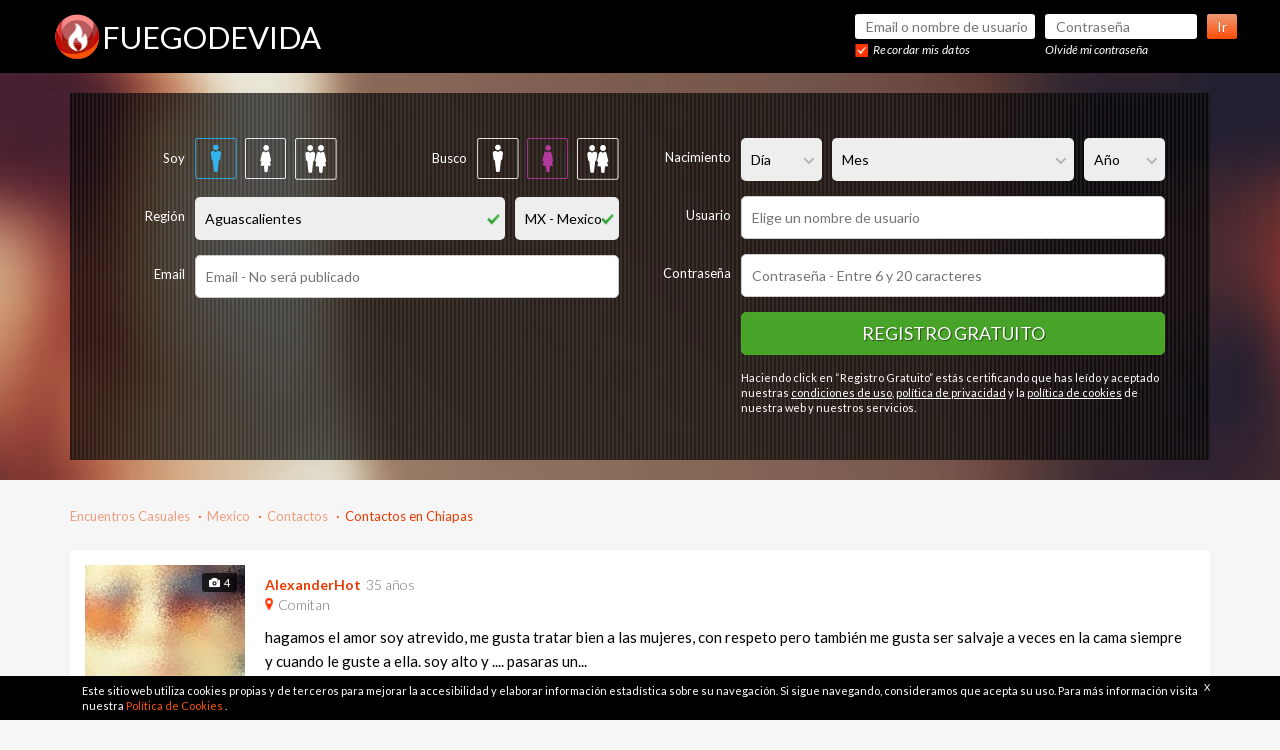

--- FILE ---
content_type: text/html; charset=UTF-8
request_url: https://www.fuegodevida.com/mx/contactos/chiapas
body_size: 59676
content:
<!DOCTYPE html>
<html lang="" class="no-js">

<head>
    
    <script async src="https://www.googletagmanager.com/gtag/js?id=UA-42708525-5"></script>
    <script>
        window.dataLayer = window.dataLayer || [];
        function gtag(){
            dataLayer.push(arguments);
        }
        gtag('js', new Date());

        gtag('config', 'UA-42708525-5');
    </script>

    
    <link rel="preconnect" href="https://cdn-01.fuegodevida.com/">
    <link rel="dns-prefetch" href="https://cdn-01.fuegodevida.com/">
    <link rel="preconnect" href="https://cdnjs.cloudflare.com/">
    <link rel="dns-prefetch" href="https://cdnjs.cloudflare.com/">
    <link rel="preconnect" href="https://maxcdn.bootstrapcdn.com">
    <link rel="dns-prefetch" href="https://maxcdn.bootstrapcdn.com">
    <link rel="preconnect" href="https://fonts.gstatic.com">
    <link rel="dns-prefetch" href="https://fonts.gstatic.com">
    <link rel="preconnect" href="https://fonts.googleapis.com">
    <link rel="dns-prefetch" href="https://fonts.googleapis.com">
    <link rel="preconnect" href="https://www.google.com">
    <link rel="dns-prefetch" href="https://www.google.com">

    <script src="https://www.google.com/recaptcha/enterprise.js?render=6LfPXKEpAAAAAJUqf0OfNHEbtPrYmOnzg2EYLpLw"></script>

        <meta charset="utf-8">
                    <meta name="viewport" content="width=device-width, initial-scale=1">
        
        <title>Contactos en Chiapas - FuegodeVida</title>
        <meta name="description"
            content="Contactos en Chiapas. Entra ya para disfrutar de la mejor compañía en Chiapas, Mexico. Encontrarás todo tipo de relaciones en tan solo un clic." />
        <meta name="author" content="Fuego de Vida" />
                    <meta name="robots" content="index, follow" />    
                
        <link rel="shortcut icon" href="/favicon.ico" />
<link rel="apple-touch-icon" href="/img/v4/icons/apple-touch-icon-57x57.png" />
<link rel="apple-touch-icon" sizes="60x60" href="/img/v4/icons/apple-touch-icon-60x60.png" />
<link rel="apple-touch-icon" sizes="76x76" href="/img/v4/icons/apple-touch-icon-76x76.png" />
<link rel="apple-touch-icon" sizes="120x120" href="/img/v4/icons/apple-touch-icon-120x120.png" />
<link rel="apple-touch-icon" sizes="144x144" href="/img/v4/icons/apple-touch-icon-144x144.png" />
<link rel="apple-touch-icon" sizes="152x152" href="/img/v4/icons/apple-touch-icon-152x152.png" />
<link rel="apple-touch-icon" sizes="180x180" href="/img/v4/icons/apple-touch-icon-180x180.png" />
<link rel="icon" type="image/png" href="/img/v4/icons/android-chrome-48x48.png" sizes="48x48">
<link rel="icon" type="image/png" href="/img/v4/icons/android-chrome-72x72.png" sizes="72x72">
<link rel="icon" type="image/png" href="/img/v4/icons/android-chrome-96x96.png" sizes="96x96">
<link rel="icon" type="image/png" href="/img/v4/icons/android-chrome-144x144.png" sizes="144x144">
<link rel="icon" type="image/png" href="/img/v4/icons/android-chrome-192x192.png" sizes="192x192">                <meta property="og:site_name" content="fuegodevida.com" />
<meta property="og:type" content="website" />
<meta property="og:url" content="fuegodevida.com" />
<meta property="og:title" content="Contactos en Chiapas - FuegodeVida" />
<meta property="og:description" content="Contactos en Chiapas. Entra ya para disfrutar de la mejor compañía en Chiapas, Mexico. Encontrarás todo tipo de relaciones en tan solo un clic." />        

        
        
        
            <link rel="stylesheet" href="/styles/v4/bootstrap-3.3.5/css/bootstrap.min.css">

                            <link href='https://fonts.googleapis.com/css?family=Lato:300,400,300italic,400italic,700,900' rel='stylesheet'
                    type='text/css'>
                <link href='https://fonts.googleapis.com/css?family=Muli' rel='stylesheet' type='text/css'>
            
        
                <link rel="stylesheet" href="/styles/v4/anon/anon-1664782922.css">
    

        

<style type="text/css">

	.cookies {
		position: fixed;
		bottom: 0;
		width: 100%;
		background-color: black;
		padding: 5px;
		font-size: 0.7em;
		color: white;
		z-index: 99999999;
		left: 0;
	}


	.cookies .button {
		max-width: 100%;
		display: block;
		margin: 0 auto;
		color: #FFF;
		font-size: 1.57em;
		background-color: #fb5504;
		border: none;
		padding: 8px 0;
		height: auto;
		margin-top: 30px;
		cursor: pointer;
		float: right;
		-webkit-border-radius: 2px;
		-moz-border-radius: 2px;
		border-radius: 2px;
		text-align: center;
		font-weight: normal;
		width: 100%;
		margin-top: 3px;
	}

	.cookies .button:hover {
		background: #ff7c00;
	}

	.cookies p {
		margin: 2px;
		font-size: 11px;
		float: left;
	}

	@media screen and (min-width: 768px) {

		.cookies p {
			font-size: 11px;
		}
	
	}
	
	.cookies a {
		color: #fb5504;
	}


</style>


        
    

    
        <script type="text/javascript">
    window.dataLayer = window.dataLayer || [];
    var json = {
        'userID':           '',
        'site_user_id':     '',
        'gender':           '',
        'country':          'mx',
        'type':             '',
        'allow-flags':      '',
        'profile images':   '',
        'age':              '00',
        'isPremium':        false,
        'firstLogin':       false,
        'register_segment': ''
    };
    var myVal = '{"siteID":"1","webmasterID":"1","subWebmasterID":"","deviceType":"4","country":"mx","landing":"summary-seo","banner":"","extra":""}';
    const res = JSON.parse(myVal);
    for (var k in res) {
        json['wmt_' + k] = res[k];
    }
    dataLayer.push(json);
</script>


    <script type="text/javascript">
        (function(w, d, s, l, i) {
            w[l] = w[l] || [];
            w[l].push({
                'gtm.start': new Date().getTime(),
                event: 'gtm.js'
            });
            var f = d.getElementsByTagName(s)[0],
                j = d.createElement(s),
                dl = l != 'dataLayer' ? '&l=' + l : '';
            j.async = true;
            j.src =
                'https://www.googletagmanager.com/gtm.js?id=' + i + dl;
            f.parentNode.insertBefore(j, f);
        })(window, document, 'script', 'dataLayer', 'GTM-M9MLMVJ');
    </script>

    <script>   
                    function scriptLoader(url) {
        function urlCallback() {
            Sentry.init({
                dsn: "https://1dab64f1083f4440a2f54c3b69c95b6f@o1064739.ingest.sentry.io/6055790",
                tracesSampleRate: 0.001,
                sampleRate: 0.01,
                environment: 'prod',
                initialScope: {
                    user: {
                        id: '',
                        country: 'mx',
                        gender: '',
                        isPremium: false,
                        type: '',
                        wmt_deviceType: '4'
                    }
                }
            });
        }

        var s = document.createElement('script');
        s.setAttribute('src', url);
        s.onload = urlCallback;
        document.head.appendChild(s);
    };
    scriptLoader("https://browser.sentry-cdn.com/7.52.1/bundle.min.js");
</script>
            <script type="text/javascript">
            (function(i, s, o, g, r, a, m) {
                i['GoogleAnalyticsObject'] = r;
                i[r] = i[r] || function() {
                    (i[r].q = i[r].q || []).push(arguments)
                }, i[r].l = 1 * new Date();
                a = s.createElement(o),
                    m = s.getElementsByTagName(o)[0];
                a.async = 1;
                a.src = g;
                m.parentNode.insertBefore(a, m)
            })(window, document, 'script', 'https://www.google-analytics.com/analytics.js', 'ga');

            // Creates an adblock detection plugin.
            ga('provide', 'adblockTracker', function(tracker, opts) {
                var ad = document.createElement('ins');
                ad.className = 'AdSense';
                ad.style.display = 'block';
                ad.style.position = 'absolute';
                ad.style.top = '-1px';
                ad.style.height = '1px';
                document.body.appendChild(ad);
                tracker.set('dimension' + opts.dimensionIndex, !ad.clientHeight);
                document.body.removeChild(ad);
            });

            ga('create', 'UA-42708525-2', 'auto');
            ga('require', 'adblockTracker', { dimensionIndex: 1 });
            ga('send', 'pageview');
        </script>
        

            <link rel="stylesheet" href="/styles/v4/file-style.min.css?t=202511151403">
        
    <style>.grecaptcha-badge { display: none; }</style>

    <style>.flex-center {
  display: flex;
  align-items: center;
  justify-content: center;
}

.w-full{width:100%;}

.disclaimer-text {
  padding: 10px 0 0 0;
  font-size: 10px;
  color: #bbb;
  position: relative;
}
.disclaimer-text-2 {
  font-size: 10px;
  color: #bbb;
  position: relative;
}

.sCheck {
  display: inline-block;
  height: 20px;
  width: 15px;
  background: url(/img/v4/sprites/icons-retina-20180516152341.png) -505px 0px / 6061px 61px no-repeat;
}

.online-icon {
  display: inline-block;
  height: 15px;
  width: 15px;
  background: url(/img/v4/sprites/online-icon.svg);
}

.credits-icon {
  display: inline-block;
  height: 15px;
  width: 15px;
  background: url(/img/v4/sprites/ok-coin.svg) !important;
}</style>
    
        <style></style>
    

    <script>
          var appSettings = {"captchaKey":"6LfPXKEpAAAAAJUqf0OfNHEbtPrYmOnzg2EYLpLw"}  
    </script>

    <script>var countries = {"0":"seleccionar","ar":"Argentina","bo":"Bolivia","br":"Brazil","cl":"Chile","co":"Colombia","cr":"Costa Rica","cu":"Cuba","do":"Dominican Republic","ec":"Ecuador","es":"Espa\u00f1a","gt":"Guatemala","hn":"Honduras","mx":"Mexico","ni":"Nicaragua","pa":"Panama","pe":"Peru","py":"Paraguay","sv":"El Salvador","us":"United States","uy":"Uruguay","ve":"Venezuela"};
var regions = {"ar":{"0":"seleccionar","01":"Buenos Aires","02":"Catamarca","03":"Chaco","04":"Chubut","05":"Cordoba","06":"Corrientes","07":"Distrito Federal","08":"Entre Rios","09":"Formosa","10":"Jujuy","11":"La Pampa","12":"La Rioja","13":"Mendoza","14":"Misiones","15":"Neuquen","16":"Rio Negro","17":"Salta","18":"San Juan","19":"San Luis","20":"Santa Cruz","21":"Santa Fe","22":"Santiago del Estero","23":"Tierra del Fuego","24":"Tucuman"},"bo":{"0":"seleccionar","01":"Chuquisaca","02":"Cochabamba","03":"El Beni","04":"La Paz","05":"Oruro","06":"Pando","07":"Potosi","08":"Santa Cruz","09":"Tarija"},"br":{"0":"seleccionar","01":"Acre","02":"Alagoas","03":"Amapa","04":"Amazonas","05":"Bahia","06":"Ceara","07":"Distrito Federal","08":"Espirito Santo","29":"Goias","13":"Maranhao","14":"Mato Grosso","11":"Mato Grosso do Sul","15":"Minas Gerais","16":"Para","17":"Paraiba","18":"Parana","30":"Pernambuco","20":"Piaui","21":"Rio de Janeiro","22":"Rio Grande do Norte","23":"Rio Grande do Sul","24":"Rondonia","25":"Roraima","26":"Santa Catarina","27":"Sao Paulo","28":"Sergipe","31":"Tocantins"},"cl":{"0":"seleccionar","02":"Aisen del General Carlos Ibanez del Campo","03":"Antofagasta","04":"Araucania","16":"Arica y Parinacota","05":"Atacama","06":"Bio-Bio","07":"Coquimbo","08":"Libertador General Bernardo O'Higgins","14":"Los Lagos","09":"Los Lagos","17":"Los Rios","10":"Magallanes y de la Antartica Chilena","11":"Maule","12":"Region Metropolitana","13":"Tarapaca","15":"Tarapaca","01":"Valparaiso"},"co":{"0":"seleccionar","01":"Amazonas","02":"Antioquia","03":"Arauca","04":"Atlantico","35":"Bolivar","05":"Bolivar Department","36":"Boyaca","06":"Boyaca Department","37":"Caldas","07":"Caldas Department","08":"Caqueta","32":"Casanare","09":"Cauca","10":"Cesar","11":"Choco","12":"Cordoba","33":"Cundinamarca","34":"Distrito Especial","15":"Guainia","14":"Guaviare","16":"Huila","17":"La Guajira","38":"Magdalena","18":"Magdalena Department","19":"Meta","20":"Narino","21":"Norte de Santander","22":"Putumayo","23":"Quindio","24":"Risaralda","25":"San Andres y Providencia","26":"Santander","27":"Sucre","28":"Tolima","29":"Valle del Cauca","30":"Vaupes","31":"Vichada"},"cr":{"0":"seleccionar","01":"Alajuela","02":"Cartago","03":"Guanacaste","04":"Heredia","06":"Limon","07":"Puntarenas","08":"San Jose"},"cu":{"0":"seleccionar","05":"Camaguey","07":"Ciego de Avila","08":"Cienfuegos","02":"Ciudad de la Habana","09":"Granma","10":"Guantanamo","12":"Holguin","04":"Isla de la Juventud","11":"La Habana","13":"Las Tunas","03":"Matanzas","01":"Pinar del Rio","14":"Sancti Spiritus","15":"Santiago de Cuba","16":"Villa Clara"},"do":{"0":"seleccionar","01":"Azua","02":"Baoruco","03":"Barahona","04":"Dajabon","05":"Distrito Nacional","34":"Distrito Nacional","06":"Duarte","28":"El Seibo","11":"Elias Pina","08":"Espaillat","29":"Hato Mayor","09":"Independencia","10":"La Altagracia","12":"La Romana","30":"La Vega","14":"Maria Trinidad Sanchez","31":"Monsenor Nouel","15":"Monte Cristi","32":"Monte Plata","16":"Pedernales","35":"Peravia","17":"Peravia","18":"Puerto Plata","19":"Salcedo","20":"Samana","33":"San Cristobal","36":"San Jose de Ocoa","23":"San Juan","24":"San Pedro De Macoris","21":"Sanchez Ramirez","25":"Santiago","26":"Santiago Rodriguez","37":"Santo Domingo","27":"Valverde"},"ec":{"0":"seleccionar","02":"Azuay","03":"Bolivar","04":"Canar","05":"Carchi","06":"Chimborazo","07":"Cotopaxi","08":"El Oro","09":"Esmeraldas","01":"Galapagos","10":"Guayas","11":"Imbabura","12":"Loja","13":"Los Rios","14":"Manabi","15":"Morona-Santiago","23":"Napo","24":"Orellana","17":"Pastaza","18":"Pichincha","22":"Sucumbios","19":"Tungurahua","20":"Zamora-Chinchipe"},"es":{"0":"seleccionar","51":"Andaluc\u00eda","52":"Arag\u00f3n","34":"Asturias","53":"Canarias","39":"Cantabria","54":"Castilla la Mancha","55":"Castilla y Le\u00f3n","56":"Catalu\u00f1a","18":"Ceuta","60":"Comunidad Valenciana","57":"Extremadura","58":"Galicia","07":"Islas Baleares","27":"La Rioja","29":"Madrid","19":"Melilla","31":"Murcia","32":"Navarra","59":"Pa\u00eds Vasco"},"gt":{"0":"seleccionar","01":"Alta Verapaz","02":"Baja Verapaz","03":"Chimaltenango","04":"Chiquimula","05":"El Progreso","06":"Escuintla","07":"Guatemala","08":"Huehuetenango","09":"Izabal","10":"Jalapa","11":"Jutiapa","12":"Peten","13":"Quetzaltenango","14":"Quiche","15":"Retalhuleu","16":"Sacatepequez","17":"San Marcos","18":"Santa Rosa","19":"Solola","20":"Suchitepequez","21":"Totonicapan","22":"Zacapa"},"hn":{"0":"seleccionar","01":"Atlantida","02":"Choluteca","03":"Colon","04":"Comayagua","05":"Copan","06":"Cortes","07":"El Paraiso","08":"Francisco Morazan","09":"Gracias a Dios","10":"Intibuca","11":"Islas de la Bahia","12":"La Paz","13":"Lempira","14":"Ocotepeque","15":"Olancho","16":"Santa Barbara","17":"Valle","18":"Yoro"},"mx":{"0":"seleccionar","01":"Aguascalientes","02":"Baja California","03":"Baja California Sur","04":"Campeche","05":"Chiapas","06":"Chihuahua","07":"Coahuila de Zaragoza","08":"Colima","09":"Distrito Federal","10":"Durango","11":"Guanajuato","12":"Guerrero","13":"Hidalgo","14":"Jalisco","15":"Mexico","16":"Michoacan de Ocampo","17":"Morelos","18":"Nayarit","19":"Nuevo Leon","20":"Oaxaca","21":"Puebla","22":"Queretaro de Arteaga","23":"Quintana Roo","24":"San Luis Potosi","25":"Sinaloa","26":"Sonora","27":"Tabasco","28":"Tamaulipas","29":"Tlaxcala","30":"Veracruz-Llave","31":"Yucatan","32":"Zacatecas"},"ni":{"0":"seleccionar","17":"Autonoma Atlantico Norte","01":"Boaco","02":"Carazo","03":"Chinandega","04":"Chontales","05":"Esteli","06":"Granada","07":"Jinotega","08":"Leon","09":"Madriz","10":"Managua","11":"Masaya","12":"Matagalpa","13":"Nueva Segovia","18":"Region Autonoma Atlantico Sur","14":"Rio San Juan","15":"Rivas","16":"Zelaya"},"pa":{"0":"seleccionar","01":"Bocas del Toro","02":"Chiriqui","03":"Cocle","04":"Colon","05":"Darien","06":"Herrera","07":"Los Santos","08":"Panama","09":"San Blas","10":"Veraguas"},"pe":{"0":"seleccionar","01":"Amazonas","02":"Ancash","03":"Apurimac","04":"Arequipa","05":"Ayacucho","06":"Cajamarca","07":"Callao","08":"Cusco","09":"Huancavelica","10":"Huanuco","11":"Ica","12":"Junin","13":"La Libertad","14":"Lambayeque","15":"Lima","16":"Loreto","17":"Madre de Dios","18":"Moquegua","19":"Pasco","20":"Piura","21":"Puno","22":"San Martin","23":"Tacna","24":"Tumbes","25":"Ucayali"},"py":{"0":"seleccionar","23":"Alto Paraguay","01":"Alto Parana","02":"Amambay","03":"Boqueron","04":"Caaguazu","05":"Caazapa","19":"Canindeyu","06":"Central","20":"Chaco","07":"Concepcion","08":"Cordillera","10":"Guaira","11":"Itapua","12":"Misiones","13":"Neembucu","21":"Nueva Asuncion","15":"Paraguari","16":"Presidente Hayes","17":"San Pedro"},"sv":{"0":"seleccionar","01":"Ahuachapan","02":"Cabanas","03":"Chalatenango","04":"Cuscatlan","05":"La Libertad","06":"La Paz","07":"La Union","08":"Morazan","09":"San Miguel","10":"San Salvador","12":"San Vicente","11":"Santa Ana","13":"Sonsonate","14":"Usulutan"},"us":{"0":"seleccionar","AL":"Alabama","AK":"Alaska","AZ":"Arizona","AR":"Arkansas","CA":"California","CO":"Colorado","CT":"Connecticut","DE":"Delaware","DC":"District of Columbia","FL":"Florida","GA":"Georgia","HI":"Hawaii","ID":"Idaho","IL":"Illinois","IN":"Indiana","IA":"Iowa","KS":"Kansas","KY":"Kentucky","LA":"Louisiana","ME":"Maine","MD":"Maryland","MA":"Massachusetts","MI":"Michigan","MN":"Minnesota","MS":"Mississippi","MO":"Missouri","MT":"Montana","NE":"Nebraska","NV":"Nevada","NH":"New Hampshire","NJ":"New Jersey","NM":"New Mexico","NY":"New York","NC":"North Carolina","ND":"North Dakota","OH":"Ohio","OK":"Oklahoma","OR":"Oregon","PA":"Pennsylvania","RI":"Rhode Island","SC":"South Carolina","SD":"South Dakota","TN":"Tennessee","TX":"Texas","UT":"Utah","VT":"Vermont","VA":"Virginia","WA":"Washington","WV":"West Virginia","WI":"Wisconsin","WY":"Wyoming"},"uy":{"0":"seleccionar","01":"Artigas","02":"Canelones","03":"Cerro Largo","04":"Colonia","05":"Durazno","06":"Flores","07":"Florida","08":"Lavalleja","09":"Maldonado","10":"Montevideo","11":"Paysandu","12":"Rio Negro","13":"Rivera","14":"Rocha","15":"Salto","16":"San Jose","17":"Soriano","18":"Tacuarembo","19":"Treinta y Tres"},"ve":{"0":"seleccionar","01":"Amazonas","02":"Anzoategui","03":"Apure","04":"Aragua","05":"Barinas","06":"Bolivar","07":"Carabobo","08":"Cojedes","09":"Delta Amacuro","24":"Dependencias Federales","25":"Distrito Federal","11":"Falcon","12":"Guarico","13":"Lara","14":"Merida","15":"Miranda","16":"Monagas","17":"Nueva Esparta","18":"Portuguesa","19":"Sucre","20":"Tachira","21":"Trujillo","26":"Vargas","22":"Yaracuy","23":"Zulia"}};
var provinces = {"es":{"0":"seleccionar","15":"A Coru\u00f1a","01":"\u00c1lava","02":"Albacete","03":"Alicante","04":"Almer\u00eda","33":"Asturias","05":"\u00c1vila","06":"Badajoz","08":"Barcelona","09":"Burgos","10":"C\u00e1ceres","11":"C\u00e1diz","39":"Cantabria","12":"Castell\u00f3n","51":"Ceuta","13":"Ciudad Real","14":"C\u00f3rdoba","16":"Cuenca","17":"Girona","18":"Granada","19":"Guadalajara","20":"Guip\u00fazcoa","21":"Huelva","22":"Huesca","07":"Islas Baleares","23":"Ja\u00e9n","26":"La Rioja","35":"Las Palmas","24":"Le\u00f3n","25":"Lleida","27":"Lugo","28":"Madrid","29":"M\u00e1laga","52":"Melilla","30":"Murcia","31":"Navarra","32":"Ourense","34":"Palencia","36":"Pontevedra","37":"Salamanca","38":"Santa Cruz de Tenerife","40":"Segovia","41":"Sevilla","42":"Soria","43":"Tarragona","44":"Teruel","45":"Toledo","46":"Valencia","47":"Valladolid","48":"Vizcaya","49":"Zamora","50":"Zaragoza"}};</script>   
    <script>
        function handleError(err) {
            if (typeof Sentry !== 'undefined') {
                Sentry.captureException(err);
            } else {
                console.error("Sentry no está definido, no se pudo enviar el error:", err);
            }
        }
    </script>   
</head>

<body itemscope itemtype="http://schema.org/WebPage" id="mainbody"
    class="summary_seo-page  ">
    
            <noscript>
            <iframe src="https://www.googletagmanager.com/ns.html?id=GTM-M9MLMVJ" height="0" width="0"
                style="display:none;visibility:hidden"></iframe>
        </noscript>
    
    
    <style>
        .header .container .logo_container a .text .s {
            display: none !important;
        }
        .header .container .logo_container a .text .t {
            margin-top: 0px !important;
        }
        @media screen and (min-width: 767px) {
            .header .container .logo_container a .text {
                height: 45px;
            }
            .header .container .logo_container a .text .t {
                margin-top: 8px !important;
            }
        }

        .biggest-field {
            margin-left: 72px !important;
        }
    </style>

    <div id="wrapper">

        <div id="sidebar-wrapper">
    <ul class="sidebar-nav">
                            <li class=" step1" >
                <a href="https://www.fuegodevida.com/articulos" class="NEWS">
                    <span>Noticias</span>
                </a>
            </li>    
            </ul>
</div>

        <div id="page-content-wrapper">
            <div class="oscuridad"></div>
            
                <div class="row header  ">
                    <div class="container">
                        <div class="ico-sidebar pull-left hidden-sm hidden-md  hidden-lg" id="menu-toggle">
                            <span class="hamburger"></span>
                        </div>

                        <div class="logo_container">
                            <style>
                                .header .container .logo_container a .text:before {
                                    display: none;
                                }
                                .header .container .logo_container a .text {
                                    padding-left: 0px;
                                    margin-left: 0px;
                                    text-align: left;;
                                }
                            </style>
                            <a href="/" >
                                <img loading="lazy" src="/img/v4/logo.png" alt="FUEGODEVIDA" width="45" height="45">
                                <span style="display: none;" itemprop="name">Contactos en Chiapas - FuegodeVida</span>
                                <span class="text">
                                                                        <div class="t">FuegodeVida</div>
                                                                    </span>
                            </a>
                        </div>

                        <div class="ico-user pull-right hidden-sm hidden-md hidden-lg">
                            <a href="https://www.fuegodevida.com/login">
                                <span class="user_head"></span>
                            </a>
                        </div>

                        <div class="login_form">
                            <form id="login_form_header" method="post" action="https://www.fuegodevida.com/login" >
                                <div class="inputs">
                                    <input type="text" placeholder="Email o nombre de usuario" style="width:180px" name="user" id="user" type="text" tabindex="1" >
                                    <input type="password" placeholder="Contraseña" name="passwd" id="pass" type="password" tabindex="2" >
                                    <button type="submit" name="login" id="entrar" value="1">Ir</button>
                                </div>
                                <input type="hidden" id="utcoffset" name="utcoffset" value="" />
                                <div class="options">
                                    <input type="checkbox" name="remember" value="1" id="remember" checked=true>
                                    <label for="remember">Recordar mis datos</label>
                                    <a class="forgot biggest-field white" href="https://www.fuegodevida.com/recordar-contrasena" rel="nofollow">Olvidé mi contraseña</a>
                                </div>
                            </form>
                        </div>
                    </div>

                    <div class="col-xs-12 hidden-sm hidden-md hidden-lg button_register_xs">
                        <a href="#" title="¡Regístrate gratis ya!" class="registerfree removehref-no" data-toggle="modal" data-target="#modalRegisterOrange">
                            <div >
                                                                    Únete, es anónimo y gratuito
                                                            </div>
                        </a>
                    </div>
                </div>
            

            
    <div class="c-summary__top-bar  js__top-bar"><button class="c-button brand-btn-primary  c-button-green c-summary__top-bar-button" data-toggle="modal" data-target="#modalRegisterSEO">Regístrate gratis</button></div>

            <div class="body">
                

                
                    

    <div class="c-summary-header">
    
    <div class="container">

        <div class="c-summary-header__content">
            <form id="formRegister" class="c-summary-form  c-summary-form--register  u-hidden@desktop--down  genV" action="https://www.fuegodevida.com/registro" method="post">
                <input type="hidden" name="salt" value="">
                <input type="hidden" name="conditions" value="1" />
                <input type="hidden" name="formID" value="5" />
                <input type="hidden" name="page" value="" />
                <input type="hidden" id="personIDModal" name="person" value="0" />



                <div class="c-summary-form__column">

                    <div class="c-summary-form__group  c-summary-form__group--genderLooking">               



                        <div class="c-summary-form__group">
                            <label class="c-summary-form__label" for="gender">Soy</label>
                            <div class="c-form__gender-content">
                                <input type="radio"
                                    class="c-summary-form__gender-radio" 
                                    name="gender" 
                                    id="r_gender_1" 
                                    value="1" 
                                    checked="checked">
                                <label for="r_gender_1"><span class="icon icon-hombre"></span></label><input type="radio"
                                    class="c-summary-form__gender-radio" 
                                    name="gender" 
                                    id="r_gender_2" 
                                    value="2">
                                <label for="r_gender_2"><span class="icon icon-mujer"></span></label><input type="radio"
                                    class="c-summary-form__gender-radio" 
                                    name="gender" 
                                    id="r_gender_3" 
                                    value="3">
                                <label for="r_gender_3"><span class="icon icon-pareja"></span></label>                                
                            </div>
                        </div>

                        <div class="c-summary-form__group">
                            <label class="c-summary-form__label" for="lookingFor">Busco</label>
                            <div class="c-form__gender-content">
                                <input type="radio"
                                    class="c-summary-form__gender-radio" 
                                    name="lookingFor" 
                                    id="r_lookingFor_1" 
                                    value="1">
                                <label for="r_lookingFor_1"><span class="icon icon-hombre"></span></label><input type="radio"
                                    class="c-summary-form__gender-radio" 
                                    name="lookingFor" 
                                    id="r_lookingFor_2" 
                                    value="2" 
                                    checked="checked">
                                <label for="r_lookingFor_2"><span class="icon icon-mujer"></span></label><input type="radio"
                                    class="c-summary-form__gender-radio" 
                                    name="lookingFor" 
                                    id="r_lookingFor_3" 
                                    value="3">
                                <label for="r_lookingFor_3"><span class="icon icon-pareja"></span></label>
                            </div>
                        </div>

                    </div>
                    <div class="c-summary-form__group">               


                        <label class="c-summary-form__label">Región</label>


                        <div class="c-summary-form__select-group">
                                                            <select id="provinceregion" name="region"  class="o-form__select  c-summary-form__select  c-summary-form__select--region ok">
                                    <option value="01">Aguascalientes</option>
<option value="02">Baja California</option>
<option value="03">Baja California Sur</option>
<option value="04">Campeche</option>
<option value="05">Chiapas</option>
<option value="06">Chihuahua</option>
<option value="07">Coahuila de Zaragoza</option>
<option value="08">Colima</option>
<option value="09">Distrito Federal</option>
<option value="10">Durango</option>
<option value="11">Guanajuato</option>
<option value="12">Guerrero</option>
<option value="13">Hidalgo</option>
<option value="14">Jalisco</option>
<option value="15">Mexico</option>
<option value="16">Michoacan de Ocampo</option>
<option value="17">Morelos</option>
<option value="18">Nayarit</option>
<option value="19">Nuevo Leon</option>
<option value="20">Oaxaca</option>
<option value="21">Puebla</option>
<option value="22">Queretaro de Arteaga</option>
<option value="23">Quintana Roo</option>
<option value="24">San Luis Potosi</option>
<option value="25">Sinaloa</option>
<option value="26">Sonora</option>
<option value="27">Tabasco</option>
<option value="28">Tamaulipas</option>
<option value="29">Tlaxcala</option>
<option value="30">Veracruz-Llave</option>
<option value="31">Yucatan</option>
<option value="32">Zacatecas</option>

                                </select>
                            
                            <select name="country" class="o-form__select  c-summary-form__select  c-summary-form__select--country  country ok">
                                <option value="0">0 - seleccionar</option>
<option value="ar">AR - Argentina</option>
<option value="bo">BO - Bolivia</option>
<option value="br">BR - Brazil</option>
<option value="cl">CL - Chile</option>
<option value="co">CO - Colombia</option>
<option value="cr">CR - Costa Rica</option>
<option value="cu">CU - Cuba</option>
<option value="do">DO - Dominican Republic</option>
<option value="ec">EC - Ecuador</option>
<option value="es">ES - España</option>
<option value="gt">GT - Guatemala</option>
<option value="hn">HN - Honduras</option>
<option value="mx" selected="selected">MX - Mexico</option>
<option value="ni">NI - Nicaragua</option>
<option value="pa">PA - Panama</option>
<option value="pe">PE - Peru</option>
<option value="py">PY - Paraguay</option>
<option value="sv">SV - El Salvador</option>
<option value="us">US - United States</option>
<option value="uy">UY - Uruguay</option>
<option value="ve">VE - Venezuela</option>

                            </select>
                        </div>

                    </div>

                    <div class="c-summary-form__group">               
                        <label class="c-summary-form__label">Email</label>
                        <input  
                            name="email" 
                            title="Email" 
                            placeholder="Email - No será publicado" 
                            type="email" 
                            autocorrect="off" 
                            autocapitalize="none" 
                            class="c-input  c-summary-form__input  " 
                            value="">
                    </div>
                    
                </div>
                
                <div class="c-summary-form__column">

                    <div class="c-summary-form__group">               
                        <label class="c-summary-form__label">Nacimiento</label>
                        <div class="c-summary-form__select-group">

                                                                                    
                            <select name="birthDateDay"                                 onchange="changeMe(this)" 
                                class="o-form__select  c-summary-form__select  c-summary-form__select--day  hint bdd"
                            >
<option value="">Día</option>
<option value="1">01</option>
<option value="2">02</option>
<option value="3">03</option>
<option value="4">04</option>
<option value="5">05</option>
<option value="6">06</option>
<option value="7">07</option>
<option value="8">08</option>
<option value="9">09</option>
<option value="10">10</option>
<option value="11">11</option>
<option value="12">12</option>
<option value="13">13</option>
<option value="14">14</option>
<option value="15">15</option>
<option value="16">16</option>
<option value="17">17</option>
<option value="18">18</option>
<option value="19">19</option>
<option value="20">20</option>
<option value="21">21</option>
<option value="22">22</option>
<option value="23">23</option>
<option value="24">24</option>
<option value="25">25</option>
<option value="26">26</option>
<option value="27">27</option>
<option value="28">28</option>
<option value="29">29</option>
<option value="30">30</option>
<option value="31">31</option>
</select>
<select name="birthDateMonth"                                 onchange="changeMe(this)" 
                                class="o-form__select  c-summary-form__select  c-summary-form__select--month  hint bdm"
                            >
<option value="">Mes</option>
<option value="01">enero</option>
<option value="02">febrero</option>
<option value="03">marzo</option>
<option value="04">abril</option>
<option value="05">mayo</option>
<option value="06">junio</option>
<option value="07">julio</option>
<option value="08">agosto</option>
<option value="09">septiembre</option>
<option value="10">octubre</option>
<option value="11">noviembre</option>
<option value="12">diciembre</option>
</select>
<select name="birthDateYear"                                 onchange="changeMe(this)" 
                                class="o-form__select  c-summary-form__select  c-summary-form__select--year  hint bdy"
                            >
<option value="">Año</option>
<option value="2007">2007</option>
<option value="2006">2006</option>
<option value="2005">2005</option>
<option value="2004">2004</option>
<option value="2003">2003</option>
<option value="2002">2002</option>
<option value="2001">2001</option>
<option value="2000">2000</option>
<option value="1999">1999</option>
<option value="1998">1998</option>
<option value="1997">1997</option>
<option value="1996">1996</option>
<option value="1995">1995</option>
<option value="1994">1994</option>
<option value="1993">1993</option>
<option value="1992">1992</option>
<option value="1991">1991</option>
<option value="1990">1990</option>
<option value="1989">1989</option>
<option value="1988">1988</option>
<option value="1987">1987</option>
<option value="1986">1986</option>
<option value="1985">1985</option>
<option value="1984">1984</option>
<option value="1983">1983</option>
<option value="1982">1982</option>
<option value="1981">1981</option>
<option value="1980">1980</option>
<option value="1979">1979</option>
<option value="1978">1978</option>
<option value="1977">1977</option>
<option value="1976">1976</option>
<option value="1975">1975</option>
<option value="1974">1974</option>
<option value="1973">1973</option>
<option value="1972">1972</option>
<option value="1971">1971</option>
<option value="1970">1970</option>
<option value="1969">1969</option>
<option value="1968">1968</option>
<option value="1967">1967</option>
<option value="1966">1966</option>
<option value="1965">1965</option>
<option value="1964">1964</option>
<option value="1963">1963</option>
<option value="1962">1962</option>
<option value="1961">1961</option>
<option value="1960">1960</option>
<option value="1959">1959</option>
<option value="1958">1958</option>
<option value="1957">1957</option>
<option value="1956">1956</option>
<option value="1955">1955</option>
<option value="1954">1954</option>
<option value="1953">1953</option>
<option value="1952">1952</option>
<option value="1951">1951</option>
<option value="1950">1950</option>
<option value="1949">1949</option>
<option value="1948">1948</option>
<option value="1947">1947</option>
<option value="1946">1946</option>
<option value="1945">1945</option>
</select>
                        </div>
                    </div>

                    <div class="c-summary-form__group">
                        <label class="c-summary-form__label">Usuario</label>
                        <input  
                            name="userLogin" 
                            autocorrect="off" 
                            autocapitalize="none" 
                            title="Usuario" 
                            placeholder="Elige un nombre de usuario"  
                            type="text" 
                            class="c-input  c-summary-form__input  " 
                            value="" 
                            maxlength="20" />
                    </div>

                    <div class="c-summary-form__group">
                        <label class="c-summary-form__label">Contraseña</label>
                        <input  
                            name="password" 
                            autocorrect="off" 
                            autocapitalize="none" 
                            title="Contraseña" 
                            placeholder="Contraseña - Entre 6 y 20 caracteres" 
                            type="text" 
                            class="c-input  c-summary-form__input  " 
                            value="">
                    </div>

                    <div class="c-summary-form__group">
                        <label class="c-summary-form__label"></label>
                        <button type="submit" class="c-button brand-btn-primary c-button-green  c-button--upper  c-summary-form__btn" name="register" value="1">Registro gratuito</button>
                    </div>


                    <div class="c-summary-form__group">
                        <label class="c-summary-form__label"></label>
                        <div class="c-summary-form__cgu" style="text-align: left;">
                                                                                                                Haciendo click en “Registro Gratuito” estás certificando que has leído y aceptado nuestras <a target="_blank" title="Condiciones de uso" href="https://www.fuegodevida.com/condiciones-de-uso-popup" class="popup" rel="nofollow">condiciones de uso</a>, <a target="_blank" title="Política de privacidad" href="https://www.fuegodevida.com/politica-de-privacidad-popup" class="popup" rel="nofollow">política de privacidad</a> y la <a target="_blank" title="Política de cookies" href="https://www.fuegodevida.com/politica-de-cookies-popup" class="popup" rel="nofollow">política de cookies</a> de nuestra web y nuestros servicios.
                        </div>

                    </div>

                </div>
        
            </form>
                 




            <form id="formRegisterSteps" class="c-summary-form  c-summary-form--register  u-hidden@desktop" method="post">
                <div class="c-summary-form__column">

                    <div class="c-summary-form__group  c-summary-form__group--genderLooking">               

                        <div class="c-summary-form__group">
                            <label class="c-summary-form__label" for="gender">Soy</label>
                            <div class="c-form__gender-content">
                                <input type="radio"
                                    class="c-summary-form__gender-radio" 
                                    name="gender" 
                                    id="r_genderStep_1" 
                                    value="1" 
                                    checked="checked">
                                <label for="r_genderStep_1"><span class="icon icon-hombre"></span></label><input type="radio"
                                    class="c-summary-form__gender-radio" 
                                    name="gender" 
                                    id="r_genderStep_2" 
                                    value="2">
                                <label for="r_genderStep_2"><span class="icon icon-mujer"></span></label><input type="radio"
                                    class="c-summary-form__gender-radio" 
                                    name="gender" 
                                    id="r_genderStep_3" 
                                    value="3">
                                <label for="r_genderStep_3"><span class="icon icon-pareja"></span></label>                                
                            </div>
                        </div>

                        <div class="c-summary-form__group">
                            <label class="c-summary-form__label" for="lookingFor">Busco</label>
                            <div class="c-form__gender-content">
                                <input type="radio"
                                    class="c-summary-form__gender-radio" 
                                    name="lookingFor" 
                                    id="r_lookingForStep_1" 
                                    value="1">
                                <label for="r_lookingForStep_1"><span class="icon icon-hombre"></span></label><input type="radio"
                                    class="c-summary-form__gender-radio" 
                                    name="lookingFor" 
                                    id="r_lookingForStep_2" 
                                    value="2" 
                                    checked="checked">
                                <label for="r_lookingForStep_2"><span class="icon icon-mujer"></span></label><input type="radio"
                                    class="c-summary-form__gender-radio" 
                                    name="lookingFor" 
                                    id="r_lookingForStep_3" 
                                    value="3">
                                <label for="r_lookingForStep_3"><span class="icon icon-pareja"></span></label>
                            </div>
                        </div>

                    </div>
                </div>   
                <div class="c-summary-form__column">
                    <div class="c-summary-form__group">               
                        <label class="c-summary-form__label">Email</label>
                        <input  
                            name="email" 
                            title="Email" 
                            placeholder="Email - No será publicado" 
                            type="email" 
                            autocorrect="off" 
                            autocapitalize="none" 
                            class="c-input  c-summary-form__input  " 
                            value=""
                            required>
                    </div>                    
                    <div class="c-summary-form__group">
                        <label class="c-summary-form__label"></label>
                        <button type="button" id="stepFormBtn" class="c-button brand-btn-primary c-button-green  c-button--upper  c-summary-form__btn  popup" data-toggle="modal" data-target="#modalStepRegisterSEO" name="register" value="1">Continuar</button>
                    </div>

                </div>                             

            </form>                                    

        </div>

    </div>

</div>

    <div class="container">

        <span style="display: none;" itemprop="description">Contactos en Chiapas. Entra ya para disfrutar de la mejor compañía en Chiapas, Mexico. Encontrarás todo tipo de relaciones en tan solo un clic.</span>

        <ol class="breadcrumb">
                                                <li><a href="/" itemprop="url"><span>Encuentros Casuales</span></a></li>
                                                                <li><a href="/mx/" itemprop="url"><span>Mexico</span></a></li>
                                                                <li><a href="/mx/contactos" itemprop="url"><span>Contactos</span></a></li>
                                                                <li style="display: none;"><a href="/mx/contactos/chiapas" itemprop="url"><span>Chiapas</span></a></li>
                              
            <li><h1 class="c-summary__breadcrumb-h1"><span>Contactos en Chiapas</span></h1></li>        
        </ol>
          
        <script type="application/ld+json">
            {
            "@context": "http://schema.org",
            "@type": "BreadcrumbList",
            "itemListElement":
                [
                                    {
                    "@type": "ListItem",
                    "position": 1,
                    "item":
                        {
                        "@id": "https://www.fuegodevida.com/",
                        "name": "Encuentros casuales"
                        }
                    },                                    {
                    "@type": "ListItem",
                    "position": 2,
                    "item":
                        {
                        "@id": "https://www.fuegodevida.com/mx/",
                        "name": "Mexico"
                        }
                    },                                    {
                    "@type": "ListItem",
                    "position": 3,
                    "item":
                        {
                        "@id": "https://www.fuegodevida.com/mx/contactos",
                        "name": "Contactos"
                        }
                    },                                    {
                    "@type": "ListItem",
                    "position": 4,
                    "item":
                        {
                        "@id": "https://www.fuegodevida.com/mx/contactos/chiapas",
                        "name": "chiapas"
                        }
                    }                  
                ]
            }
        </script>

        

        <div class="row">
            <div class="col-md-12">

    <div class="c-summary  c-summary-users__container">

                    
            <div class="c-summary-users__item">

                
                <div class="c-summary-users__item-image--container">
                    <div data-url="https://www.fuegodevida.com/mx/usuarios/alexanderhot-6838344" class="c-summary-users__item-image  js-click" style="background-image: url('/content/users/6838/6838344/e24c629c3b_b.jpg'); position: relative;">
                                                    <div class="c-country__profiles-item--photos"><span class="glyphicon glyphicon-camera"></span>&nbsp;&nbsp;4</div>
                                            </div>

                    <div class="c-summary-users__item-info  visible-xs">
                        <div data-url="https://www.fuegodevida.com/mx/usuarios/alexanderhot-6838344" class="c-summary-users__item-info--name   js-click">AlexanderHot</div>
                        <div class="c-summary-users__item-info--age">35 años</div>
                                                    <div class="c-summary-users__item-info--location">Comitan</div>
                                            </div>
                </div>

                <div class="c-summary-users__item-info--container" style="width: 100%">

                    <div class="c-summary-users__item-info  hidden-xs">
                        <a href="https://www.fuegodevida.com/mx/usuarios/alexanderhot-6838344" class="c-summary-users__item-info--name">AlexanderHot</a>
                        <div class="c-summary-users__item-info--age">35 años</div>
                                                    <div class="c-summary-users__item-info--location">Comitan</div>
                                            </div>

                    <div class="c-summary-users__item-description">
                        hagamos el amor 
soy atrevido, me gusta tratar bien a las mujeres, con respeto pero también me gusta ser salvaje a veces en la cama siempre y cuando le guste a ella. soy alto y .... pasaras un...
                    </div>
                    <div data-url="https://www.fuegodevida.com/mx/usuarios/alexanderhot-6838344" class="c-button c-button-green brand-btn-primary c-summary-users__item-button  js-click">Enviar mensaje</div>

                </div>

            </div>

                                    
            
                    
            <div class="c-summary-users__item">

                
                <div class="c-summary-users__item-image--container">
                    <div data-url="https://www.fuegodevida.com/mx/usuarios/prock-6341345" class="c-summary-users__item-image  js-click" style="background-image: url('/content/users/6341/6341345/92fa995f84_b.jpg'); position: relative;">
                                                    <div class="c-country__profiles-item--photos"><span class="glyphicon glyphicon-camera"></span>&nbsp;&nbsp;2</div>
                                            </div>

                    <div class="c-summary-users__item-info  visible-xs">
                        <div data-url="https://www.fuegodevida.com/mx/usuarios/prock-6341345" class="c-summary-users__item-info--name   js-click">prock</div>
                        <div class="c-summary-users__item-info--age">26 años</div>
                                                    <div class="c-summary-users__item-info--location">Chiapas</div>
                                            </div>
                </div>

                <div class="c-summary-users__item-info--container" style="width: 100%">

                    <div class="c-summary-users__item-info  hidden-xs">
                        <a href="https://www.fuegodevida.com/mx/usuarios/prock-6341345" class="c-summary-users__item-info--name">prock</a>
                        <div class="c-summary-users__item-info--age">26 años</div>
                                                    <div class="c-summary-users__item-info--location">Chiapas</div>
                                            </div>

                    <div class="c-summary-users__item-description">
                        quiero conocer personas únicas q lesw agrade de todo.. me encantaría ... sin compromiso.... me gusta el silencio. soy buena onda al menos así me considero. me gustan los deportes extremos.. y me...
                    </div>
                    <div data-url="https://www.fuegodevida.com/mx/usuarios/prock-6341345" class="c-button c-button-green brand-btn-primary c-summary-users__item-button  js-click">Enviar mensaje</div>

                </div>

            </div>

                                    
            
                    
            <div class="c-summary-users__item">

                
                <div class="c-summary-users__item-image--container">
                    <div data-url="https://www.fuegodevida.com/mx/usuarios/casanova108-5340300" class="c-summary-users__item-image  js-click" style="background-image: url('/content/users/5340/5340300/1f840ceab3_b.jpg'); position: relative;">
                                                    <div class="c-country__profiles-item--photos"><span class="glyphicon glyphicon-camera"></span>&nbsp;&nbsp;2</div>
                                            </div>

                    <div class="c-summary-users__item-info  visible-xs">
                        <div data-url="https://www.fuegodevida.com/mx/usuarios/casanova108-5340300" class="c-summary-users__item-info--name   js-click">casanova108</div>
                        <div class="c-summary-users__item-info--age">36 años</div>
                                                    <div class="c-summary-users__item-info--location">Chiapas</div>
                                            </div>
                </div>

                <div class="c-summary-users__item-info--container" style="width: 100%">

                    <div class="c-summary-users__item-info  hidden-xs">
                        <a href="https://www.fuegodevida.com/mx/usuarios/casanova108-5340300" class="c-summary-users__item-info--name">casanova108</a>
                        <div class="c-summary-users__item-info--age">36 años</div>
                                                    <div class="c-summary-users__item-info--location">Chiapas</div>
                                            </div>

                    <div class="c-summary-users__item-description">
                        soy buena onda amable y me gusta divertirme y satisfacer las nesesidades de las demas personas =) me encanta que me digan cuando hago las cosas mal y si estoy mal que me corrijan que se sientan...
                    </div>
                    <div data-url="https://www.fuegodevida.com/mx/usuarios/casanova108-5340300" class="c-button c-button-green brand-btn-primary c-summary-users__item-button  js-click">Enviar mensaje</div>

                </div>

            </div>

                                    
            
                    
            <div class="c-summary-users__item">

                
                <div class="c-summary-users__item-image--container">
                    <div data-url="https://www.fuegodevida.com/mx/usuarios/ivan941-4642295" class="c-summary-users__item-image  js-click" style="background-image: url('/content/users/4642/4642295/d0bb2479d8_b.jpg'); position: relative;">
                                                    <div class="c-country__profiles-item--photos"><span class="glyphicon glyphicon-camera"></span>&nbsp;&nbsp;1</div>
                                            </div>

                    <div class="c-summary-users__item-info  visible-xs">
                        <div data-url="https://www.fuegodevida.com/mx/usuarios/ivan941-4642295" class="c-summary-users__item-info--name   js-click">ivan941</div>
                        <div class="c-summary-users__item-info--age">31 años</div>
                                                    <div class="c-summary-users__item-info--location">Chiapas</div>
                                            </div>
                </div>

                <div class="c-summary-users__item-info--container" style="width: 100%">

                    <div class="c-summary-users__item-info  hidden-xs">
                        <a href="https://www.fuegodevida.com/mx/usuarios/ivan941-4642295" class="c-summary-users__item-info--name">ivan941</a>
                        <div class="c-summary-users__item-info--age">31 años</div>
                                                    <div class="c-summary-users__item-info--location">Chiapas</div>
                                            </div>

                    <div class="c-summary-users__item-description">
                        lindo caballeroso lujurioso muy buen amante me gusta experimentar con chicas lindas mayores y de mi misma edad que esten bien y ojala les guste mi bloq para poder conocer a chicas y diosas lindas...
                    </div>
                    <div data-url="https://www.fuegodevida.com/mx/usuarios/ivan941-4642295" class="c-button c-button-green brand-btn-primary c-summary-users__item-button  js-click">Enviar mensaje</div>

                </div>

            </div>

                                    
            
                    
            <div class="c-summary-users__item">

                
                <div class="c-summary-users__item-image--container">
                    <div data-url="https://www.fuegodevida.com/mx/usuarios/mockingbird89-3274948" class="c-summary-users__item-image  js-click" style="background-image: url('/content/users/3274/3274948/3c46533d79_b.jpg'); position: relative;">
                                                    <div class="c-country__profiles-item--photos"><span class="glyphicon glyphicon-camera"></span>&nbsp;&nbsp;2</div>
                                            </div>

                    <div class="c-summary-users__item-info  visible-xs">
                        <div data-url="https://www.fuegodevida.com/mx/usuarios/mockingbird89-3274948" class="c-summary-users__item-info--name   js-click">mockingbird89</div>
                        <div class="c-summary-users__item-info--age">28 años</div>
                                                    <div class="c-summary-users__item-info--location">Chiapas</div>
                                            </div>
                </div>

                <div class="c-summary-users__item-info--container" style="width: 100%">

                    <div class="c-summary-users__item-info  hidden-xs">
                        <a href="https://www.fuegodevida.com/mx/usuarios/mockingbird89-3274948" class="c-summary-users__item-info--name">mockingbird89</a>
                        <div class="c-summary-users__item-info--age">28 años</div>
                                                    <div class="c-summary-users__item-info--location">Chiapas</div>
                                            </div>

                    <div class="c-summary-users__item-description">
                        soy alto, cuerpo atlético, busco chicas buena ondas, tengo un carácter bueno,soy amable, considerado, atento, cariñoso, tierno y busco muchas cosas en alguien, busco mucho de una mujer y disfrutar...
                    </div>
                    <div data-url="https://www.fuegodevida.com/mx/usuarios/mockingbird89-3274948" class="c-button c-button-green brand-btn-primary c-summary-users__item-button  js-click">Enviar mensaje</div>

                </div>

            </div>

                            <form id="formRegisterStepsMini-5" class="c-summary-form  c-summary-form--miniform  u-hidden@tablet--down" method="post" data-title="Regístrate totalmente gratis">
    <div class="c-summary-form__column  c-summary-form__column--miniform">

        <div class="c-summary-form__group  c-summary-form__group--genderLooking  c-summary-form__group--genderLooking-miniform">               

            <div class="c-summary-form__group">
                <label class="c-summary-form__label  c-summary-form__label--miniform" for="gender">Soy</label>
                <div class="c-form__gender-content">
                    <input type="radio"
                        class="c-summary-form__gender-radio  c-summary-form__gender-radio--miniform" 
                        name="gender" 
                        id="r_genderStepMini_1-5" 
                        value="1" 
                        checked="checked">
                    <label for="r_genderStepMini_1-5"><span class="icon icon-hombre"></span></label><input type="radio"
                        class="c-summary-form__gender-radio  c-summary-form__gender-radio--miniform" 
                        name="gender" 
                        id="r_genderStepMini_2-5" 
                        value="2">
                    <label for="r_genderStepMini_2-5"><span class="icon icon-mujer"></span></label><input type="radio"
                        class="c-summary-form__gender-radio  c-summary-form__gender-radio--miniform" 
                        name="gender" 
                        id="r_genderStepMini_3-5" 
                        value="3">
                    <label for="r_genderStepMini_3-5"><span class="icon icon-pareja"></span></label>                                
                </div>
            </div>

            <div class="c-summary-form__group">
                <label class="c-summary-form__label  c-summary-form__label--miniform" for="lookingFor">Busco</label>
                <div class="c-form__gender-content">
                    <input type="radio"
                        class="c-summary-form__gender-radio  c-summary-form__gender-radio--miniform" 
                        name="lookingFor" 
                        id="r_lookingForStepMini_1-5" 
                        value="1">
                    <label for="r_lookingForStepMini_1-5"><span class="icon icon-hombre"></span></label><input type="radio"
                        class="c-summary-form__gender-radio  c-summary-form__gender-radio--miniform" 
                        name="lookingFor" 
                        id="r_lookingForStepMini_2-5" 
                        value="2" 
                        checked="checked">
                    <label for="r_lookingForStepMini_2-5"><span class="icon icon-mujer"></span></label><input type="radio"
                        class="c-summary-form__gender-radio  c-summary-form__gender-radio--miniform" 
                        name="lookingFor" 
                        id="r_lookingForStepMini_3-5" 
                        value="3">
                    <label for="r_lookingForStepMini_3-5"><span class="icon icon-pareja"></span></label>
                </div>
            </div>

        </div>
    </div>   
    <div class="c-summary-form__column  c-summary-form__column--miniform">
        <div class="c-summary-form__group">               
            <label class="c-summary-form__label  c-summary-form__label--miniform">Email</label>
            <input  
                name="email" 
                title="Email" 
                placeholder="Email - No será publicado" 
                type="email" 
                autocorrect="off" 
                autocapitalize="none" 
                class="c-input  c-summary-form__input  " 
                value=""
                required>
        </div>                    
        <div class="c-summary-form__group">
            <label class="c-summary-form__label  c-summary-form__label--miniform"></label>
            <button type="button" id="stepMiniFormBtn-5" class="c-button brand-btn-primary c-button-green  c-button--upper  c-summary-form__btn  c-summary-form__btn--miniform  popup" data-toggle="modal" data-target="#modalStepRegisterSEO" name="register" value="1">Continuar</button>
        </div>

    </div>                             

</form>                                    
                                    
            
                    
            <div class="c-summary-users__item">

                
                <div class="c-summary-users__item-image--container">
                    <div data-url="https://www.fuegodevida.com/mx/usuarios/mestasishd-7150667" class="c-summary-users__item-image  js-click" style="background-image: url('/content/users/7150/7150667/7ae3092b41_b.jpg'); position: relative;">
                                            </div>

                    <div class="c-summary-users__item-info  visible-xs">
                        <div data-url="https://www.fuegodevida.com/mx/usuarios/mestasishd-7150667" class="c-summary-users__item-info--name   js-click">MestasisHD</div>
                        <div class="c-summary-users__item-info--age">27 años</div>
                                                    <div class="c-summary-users__item-info--location">Chiapas</div>
                                            </div>
                </div>

                <div class="c-summary-users__item-info--container" style="width: 100%">

                    <div class="c-summary-users__item-info  hidden-xs">
                        <a href="https://www.fuegodevida.com/mx/usuarios/mestasishd-7150667" class="c-summary-users__item-info--name">MestasisHD</a>
                        <div class="c-summary-users__item-info--age">27 años</div>
                                                    <div class="c-summary-users__item-info--location">Chiapas</div>
                                            </div>

                    <div class="c-summary-users__item-description">
                        soy joven, delgado, no les digo que soy guapo pero me pueden conocer. quiero conocer a una chica o mujer para tener relaciones con ella, soy respetuosos, me gusta acariciar suabe, trato bien a las...
                    </div>
                    <div data-url="https://www.fuegodevida.com/mx/usuarios/mestasishd-7150667" class="c-button c-button-green brand-btn-primary c-summary-users__item-button  js-click">Enviar mensaje</div>

                </div>

            </div>

                                    
            
                    
            <div class="c-summary-users__item">

                
                <div class="c-summary-users__item-image--container">
                    <div data-url="https://www.fuegodevida.com/mx/usuarios/emilsex18-6803019" class="c-summary-users__item-image  js-click" style="background-image: url('/content/users/6803/6803019/afd0e13507_b.jpg'); position: relative;">
                                            </div>

                    <div class="c-summary-users__item-info  visible-xs">
                        <div data-url="https://www.fuegodevida.com/mx/usuarios/emilsex18-6803019" class="c-summary-users__item-info--name   js-click">EmilSex18</div>
                        <div class="c-summary-users__item-info--age">26 años</div>
                                                    <div class="c-summary-users__item-info--location">Chiapas</div>
                                            </div>
                </div>

                <div class="c-summary-users__item-info--container" style="width: 100%">

                    <div class="c-summary-users__item-info  hidden-xs">
                        <a href="https://www.fuegodevida.com/mx/usuarios/emilsex18-6803019" class="c-summary-users__item-info--name">EmilSex18</a>
                        <div class="c-summary-users__item-info--age">26 años</div>
                                                    <div class="c-summary-users__item-info--location">Chiapas</div>
                                            </div>

                    <div class="c-summary-users__item-description">
                        busco mujer para pasar un buen rato de ..., no importa edad, fisico o figura; da igual si eres una madura o joven, si estas delgada o gordita... el ... es pasar un buen rato ¿no?
                    </div>
                    <div data-url="https://www.fuegodevida.com/mx/usuarios/emilsex18-6803019" class="c-button c-button-green brand-btn-primary c-summary-users__item-button  js-click">Enviar mensaje</div>

                </div>

            </div>

                                    
            
                    
            <div class="c-summary-users__item">

                
                <div class="c-summary-users__item-image--container">
                    <div data-url="https://www.fuegodevida.com/mx/usuarios/flipi30-6654197" class="c-summary-users__item-image  js-click" style="background-image: url('/content/users/6654/6654197/ff03321be2_b.jpg'); position: relative;">
                                            </div>

                    <div class="c-summary-users__item-info  visible-xs">
                        <div data-url="https://www.fuegodevida.com/mx/usuarios/flipi30-6654197" class="c-summary-users__item-info--name   js-click">Flipi30</div>
                        <div class="c-summary-users__item-info--age">33 años</div>
                                                    <div class="c-summary-users__item-info--location">Chiapas</div>
                                            </div>
                </div>

                <div class="c-summary-users__item-info--container" style="width: 100%">

                    <div class="c-summary-users__item-info  hidden-xs">
                        <a href="https://www.fuegodevida.com/mx/usuarios/flipi30-6654197" class="c-summary-users__item-info--name">Flipi30</a>
                        <div class="c-summary-users__item-info--age">33 años</div>
                                                    <div class="c-summary-users__item-info--location">Chiapas</div>
                                            </div>

                    <div class="c-summary-users__item-description">
                        me gustaría encontrar a una chava que se anime a ser mi pareja sexual osea tener encuentros casuales de ... y también salir a divertirnos e ir a cenar al cine etc soy de tuxtla gtz chiapas soy...
                    </div>
                    <div data-url="https://www.fuegodevida.com/mx/usuarios/flipi30-6654197" class="c-button c-button-green brand-btn-primary c-summary-users__item-button  js-click">Enviar mensaje</div>

                </div>

            </div>

                                    
            
                    
            <div class="c-summary-users__item">

                
                <div class="c-summary-users__item-image--container">
                    <div data-url="https://www.fuegodevida.com/mx/usuarios/bmxplus-5816246" class="c-summary-users__item-image  js-click" style="background-image: url('/content/users/5816/5816246/fd2a05fbe9_b.jpg'); position: relative;">
                                            </div>

                    <div class="c-summary-users__item-info  visible-xs">
                        <div data-url="https://www.fuegodevida.com/mx/usuarios/bmxplus-5816246" class="c-summary-users__item-info--name   js-click">bmxplus</div>
                        <div class="c-summary-users__item-info--age">37 años</div>
                                                    <div class="c-summary-users__item-info--location">Chiapas</div>
                                            </div>
                </div>

                <div class="c-summary-users__item-info--container" style="width: 100%">

                    <div class="c-summary-users__item-info  hidden-xs">
                        <a href="https://www.fuegodevida.com/mx/usuarios/bmxplus-5816246" class="c-summary-users__item-info--name">bmxplus</a>
                        <div class="c-summary-users__item-info--age">37 años</div>
                                                    <div class="c-summary-users__item-info--location">Chiapas</div>
                                            </div>

                    <div class="c-summary-users__item-description">
                        atento de tallista apasionado discreto y amorosos alegre comprensivo megusta leer trabajador sincero carismático tranquilo educado caballero soltero fiel interesa una chica tímida ala cual podamos...
                    </div>
                    <div data-url="https://www.fuegodevida.com/mx/usuarios/bmxplus-5816246" class="c-button c-button-green brand-btn-primary c-summary-users__item-button  js-click">Enviar mensaje</div>

                </div>

            </div>

                                    
            
                    
            <div class="c-summary-users__item">

                
                <div class="c-summary-users__item-image--container">
                    <div data-url="https://www.fuegodevida.com/mx/usuarios/mexicoortiz1995-5628156" class="c-summary-users__item-image  js-click" style="background-image: url('/content/users/5628/5628156/9adc9fb75f_b.jpg'); position: relative;">
                                            </div>

                    <div class="c-summary-users__item-info  visible-xs">
                        <div data-url="https://www.fuegodevida.com/mx/usuarios/mexicoortiz1995-5628156" class="c-summary-users__item-info--name   js-click">Mexicoortiz1995</div>
                        <div class="c-summary-users__item-info--age">30 años</div>
                                                    <div class="c-summary-users__item-info--location">Chiapas</div>
                                            </div>
                </div>

                <div class="c-summary-users__item-info--container" style="width: 100%">

                    <div class="c-summary-users__item-info  hidden-xs">
                        <a href="https://www.fuegodevida.com/mx/usuarios/mexicoortiz1995-5628156" class="c-summary-users__item-info--name">Mexicoortiz1995</a>
                        <div class="c-summary-users__item-info--age">30 años</div>
                                                    <div class="c-summary-users__item-info--location">Chiapas</div>
                                            </div>

                    <div class="c-summary-users__item-description">
                        soy alegre candente y muy divertido me gusta pasarla bien disfrutar el momento platicar y me gusta ser sincero y me gusta mucho la aventura y el peligro
me gusta el deporte salir y ir a cenar a...
                    </div>
                    <div data-url="https://www.fuegodevida.com/mx/usuarios/mexicoortiz1995-5628156" class="c-button c-button-green brand-btn-primary c-summary-users__item-button  js-click">Enviar mensaje</div>

                </div>

            </div>

                            <form id="formRegisterStepsMini-10" class="c-summary-form  c-summary-form--miniform  u-hidden@tablet--down" method="post" data-title="Regístrate totalmente gratis">
    <div class="c-summary-form__column  c-summary-form__column--miniform">

        <div class="c-summary-form__group  c-summary-form__group--genderLooking  c-summary-form__group--genderLooking-miniform">               

            <div class="c-summary-form__group">
                <label class="c-summary-form__label  c-summary-form__label--miniform" for="gender">Soy</label>
                <div class="c-form__gender-content">
                    <input type="radio"
                        class="c-summary-form__gender-radio  c-summary-form__gender-radio--miniform" 
                        name="gender" 
                        id="r_genderStepMini_1-10" 
                        value="1" 
                        checked="checked">
                    <label for="r_genderStepMini_1-10"><span class="icon icon-hombre"></span></label><input type="radio"
                        class="c-summary-form__gender-radio  c-summary-form__gender-radio--miniform" 
                        name="gender" 
                        id="r_genderStepMini_2-10" 
                        value="2">
                    <label for="r_genderStepMini_2-10"><span class="icon icon-mujer"></span></label><input type="radio"
                        class="c-summary-form__gender-radio  c-summary-form__gender-radio--miniform" 
                        name="gender" 
                        id="r_genderStepMini_3-10" 
                        value="3">
                    <label for="r_genderStepMini_3-10"><span class="icon icon-pareja"></span></label>                                
                </div>
            </div>

            <div class="c-summary-form__group">
                <label class="c-summary-form__label  c-summary-form__label--miniform" for="lookingFor">Busco</label>
                <div class="c-form__gender-content">
                    <input type="radio"
                        class="c-summary-form__gender-radio  c-summary-form__gender-radio--miniform" 
                        name="lookingFor" 
                        id="r_lookingForStepMini_1-10" 
                        value="1">
                    <label for="r_lookingForStepMini_1-10"><span class="icon icon-hombre"></span></label><input type="radio"
                        class="c-summary-form__gender-radio  c-summary-form__gender-radio--miniform" 
                        name="lookingFor" 
                        id="r_lookingForStepMini_2-10" 
                        value="2" 
                        checked="checked">
                    <label for="r_lookingForStepMini_2-10"><span class="icon icon-mujer"></span></label><input type="radio"
                        class="c-summary-form__gender-radio  c-summary-form__gender-radio--miniform" 
                        name="lookingFor" 
                        id="r_lookingForStepMini_3-10" 
                        value="3">
                    <label for="r_lookingForStepMini_3-10"><span class="icon icon-pareja"></span></label>
                </div>
            </div>

        </div>
    </div>   
    <div class="c-summary-form__column  c-summary-form__column--miniform">
        <div class="c-summary-form__group">               
            <label class="c-summary-form__label  c-summary-form__label--miniform">Email</label>
            <input  
                name="email" 
                title="Email" 
                placeholder="Email - No será publicado" 
                type="email" 
                autocorrect="off" 
                autocapitalize="none" 
                class="c-input  c-summary-form__input  " 
                value=""
                required>
        </div>                    
        <div class="c-summary-form__group">
            <label class="c-summary-form__label  c-summary-form__label--miniform"></label>
            <button type="button" id="stepMiniFormBtn-10" class="c-button brand-btn-primary c-button-green  c-button--upper  c-summary-form__btn  c-summary-form__btn--miniform  popup" data-toggle="modal" data-target="#modalStepRegisterSEO" name="register" value="1">Continuar</button>
        </div>

    </div>                             

</form>                                    
                                    
            
                    
            <div class="c-summary-users__item">

                
                <div class="c-summary-users__item-image--container">
                    <div data-url="https://www.fuegodevida.com/mx/usuarios/jiminegro-5379467" class="c-summary-users__item-image  js-click" style="background-image: url('/content/users/5379/5379467/259eb20a54_b.jpg'); position: relative;">
                                            </div>

                    <div class="c-summary-users__item-info  visible-xs">
                        <div data-url="https://www.fuegodevida.com/mx/usuarios/jiminegro-5379467" class="c-summary-users__item-info--name   js-click">jiminegro</div>
                        <div class="c-summary-users__item-info--age">50 años</div>
                                                    <div class="c-summary-users__item-info--location">Chiapas</div>
                                            </div>
                </div>

                <div class="c-summary-users__item-info--container" style="width: 100%">

                    <div class="c-summary-users__item-info  hidden-xs">
                        <a href="https://www.fuegodevida.com/mx/usuarios/jiminegro-5379467" class="c-summary-users__item-info--name">jiminegro</a>
                        <div class="c-summary-users__item-info--age">50 años</div>
                                                    <div class="c-summary-users__item-info--location">Chiapas</div>
                                            </div>

                    <div class="c-summary-users__item-description">
                        me gusta mamar ...,tener ... en lugares diferentes,hacerlas sentir mujer y ... fuerte,soy moreno ,me gusta el deporte,romantico,y ser  muy pasiente,me gusta la musica electronica,musica de los...
                    </div>
                    <div data-url="https://www.fuegodevida.com/mx/usuarios/jiminegro-5379467" class="c-button c-button-green brand-btn-primary c-summary-users__item-button  js-click">Enviar mensaje</div>

                </div>

            </div>

                                    
            
                    
            <div class="c-summary-users__item">

                
                <div class="c-summary-users__item-image--container">
                    <div data-url="https://www.fuegodevida.com/mx/usuarios/tigre4589-4908737" class="c-summary-users__item-image  js-click" style="background-image: url('/content/users/4908/4908737/7f566d9edd_b.jpg'); position: relative;">
                                            </div>

                    <div class="c-summary-users__item-info  visible-xs">
                        <div data-url="https://www.fuegodevida.com/mx/usuarios/tigre4589-4908737" class="c-summary-users__item-info--name   js-click">tigre4589</div>
                        <div class="c-summary-users__item-info--age">40 años</div>
                                                    <div class="c-summary-users__item-info--location">Chiapas</div>
                                            </div>
                </div>

                <div class="c-summary-users__item-info--container" style="width: 100%">

                    <div class="c-summary-users__item-info  hidden-xs">
                        <a href="https://www.fuegodevida.com/mx/usuarios/tigre4589-4908737" class="c-summary-users__item-info--name">tigre4589</a>
                        <div class="c-summary-users__item-info--age">40 años</div>
                                                    <div class="c-summary-users__item-info--location">Chiapas</div>
                                            </div>

                    <div class="c-summary-users__item-description">
                        soy una persona muy emprendedora me gusta mi travajo soy moreno mido 1.70
tengo 31 años actualmente estoy divorciado pero estoy abierto a una nueva relacion me gusta las aventuras me gusta salir...
                    </div>
                    <div data-url="https://www.fuegodevida.com/mx/usuarios/tigre4589-4908737" class="c-button c-button-green brand-btn-primary c-summary-users__item-button  js-click">Enviar mensaje</div>

                </div>

            </div>

                                    
            
                    
            <div class="c-summary-users__item">

                
                <div class="c-summary-users__item-image--container">
                    <div data-url="https://www.fuegodevida.com/mx/usuarios/kluter-4517553" class="c-summary-users__item-image  js-click" style="background-image: url('/content/users/4517/4517553/7dccb9b3a6_b.jpg'); position: relative;">
                                            </div>

                    <div class="c-summary-users__item-info  visible-xs">
                        <div data-url="https://www.fuegodevida.com/mx/usuarios/kluter-4517553" class="c-summary-users__item-info--name   js-click">kluter</div>
                        <div class="c-summary-users__item-info--age">31 años</div>
                                                    <div class="c-summary-users__item-info--location">Chiapas</div>
                                            </div>
                </div>

                <div class="c-summary-users__item-info--container" style="width: 100%">

                    <div class="c-summary-users__item-info  hidden-xs">
                        <a href="https://www.fuegodevida.com/mx/usuarios/kluter-4517553" class="c-summary-users__item-info--name">kluter</a>
                        <div class="c-summary-users__item-info--age">31 años</div>
                                                    <div class="c-summary-users__item-info--location">Chiapas</div>
                                            </div>

                    <div class="c-summary-users__item-description">
                        soy estudiante de ingenieria 
me gusta conocer gente de todo tipo 
soy muy amigable y trabajador  
me gusta hacer deportes como ciclismo, luchas, tenis, entre otros. 
me encanta la naturaleza,...
                    </div>
                    <div data-url="https://www.fuegodevida.com/mx/usuarios/kluter-4517553" class="c-button c-button-green brand-btn-primary c-summary-users__item-button  js-click">Enviar mensaje</div>

                </div>

            </div>

                                    
            
                    
            <div class="c-summary-users__item">

                
                <div class="c-summary-users__item-image--container">
                    <div data-url="https://www.fuegodevida.com/mx/usuarios/maurichini-4345109" class="c-summary-users__item-image  js-click" style="background-image: url('/content/users/4345/4345109/6bbb5c0ce7_b.jpg'); position: relative;">
                                            </div>

                    <div class="c-summary-users__item-info  visible-xs">
                        <div data-url="https://www.fuegodevida.com/mx/usuarios/maurichini-4345109" class="c-summary-users__item-info--name   js-click">maurichini</div>
                        <div class="c-summary-users__item-info--age">54 años</div>
                                                    <div class="c-summary-users__item-info--location">Chiapas</div>
                                            </div>
                </div>

                <div class="c-summary-users__item-info--container" style="width: 100%">

                    <div class="c-summary-users__item-info  hidden-xs">
                        <a href="https://www.fuegodevida.com/mx/usuarios/maurichini-4345109" class="c-summary-users__item-info--name">maurichini</a>
                        <div class="c-summary-users__item-info--age">54 años</div>
                                                    <div class="c-summary-users__item-info--location">Chiapas</div>
                                            </div>

                    <div class="c-summary-users__item-description">
                        sincero, fiel y no celoso, me gusta el basketball,,,, escuchar musica,,,,,  caminar,,,,, un cafe,,,, tambien me gusta el cin ver peliculas de terror, accion, etc.etc...... me gusta la sinceridad en...
                    </div>
                    <div data-url="https://www.fuegodevida.com/mx/usuarios/maurichini-4345109" class="c-button c-button-green brand-btn-primary c-summary-users__item-button  js-click">Enviar mensaje</div>

                </div>

            </div>

                                    
            
                    
            <div class="c-summary-users__item">

                
                <div class="c-summary-users__item-image--container">
                    <div data-url="https://www.fuegodevida.com/mx/usuarios/velros-3443189" class="c-summary-users__item-image  js-click" style="background-image: url('/content/users/3443/3443189/c83fc8270b_b.jpg'); position: relative;">
                                            </div>

                    <div class="c-summary-users__item-info  visible-xs">
                        <div data-url="https://www.fuegodevida.com/mx/usuarios/velros-3443189" class="c-summary-users__item-info--name   js-click">velros</div>
                        <div class="c-summary-users__item-info--age">37 años</div>
                                                    <div class="c-summary-users__item-info--location">Chiapas</div>
                                            </div>
                </div>

                <div class="c-summary-users__item-info--container" style="width: 100%">

                    <div class="c-summary-users__item-info  hidden-xs">
                        <a href="https://www.fuegodevida.com/mx/usuarios/velros-3443189" class="c-summary-users__item-info--name">velros</a>
                        <div class="c-summary-users__item-info--age">37 años</div>
                                                    <div class="c-summary-users__item-info--location">Chiapas</div>
                                            </div>

                    <div class="c-summary-users__item-description">
                        soy alto. delagdo y tengo una adiccion con el .....
buscó mujer mayor de 18 para tener ... sin compromiso que sea hermosa y amable sin dar nada a cambio que sepan cojer y chupar ... rico...
                    </div>
                    <div data-url="https://www.fuegodevida.com/mx/usuarios/velros-3443189" class="c-button c-button-green brand-btn-primary c-summary-users__item-button  js-click">Enviar mensaje</div>

                </div>

            </div>

                            <form id="formRegisterStepsMini-15" class="c-summary-form  c-summary-form--miniform  u-hidden@tablet--down" method="post" data-title="Regístrate totalmente gratis">
    <div class="c-summary-form__column  c-summary-form__column--miniform">

        <div class="c-summary-form__group  c-summary-form__group--genderLooking  c-summary-form__group--genderLooking-miniform">               

            <div class="c-summary-form__group">
                <label class="c-summary-form__label  c-summary-form__label--miniform" for="gender">Soy</label>
                <div class="c-form__gender-content">
                    <input type="radio"
                        class="c-summary-form__gender-radio  c-summary-form__gender-radio--miniform" 
                        name="gender" 
                        id="r_genderStepMini_1-15" 
                        value="1" 
                        checked="checked">
                    <label for="r_genderStepMini_1-15"><span class="icon icon-hombre"></span></label><input type="radio"
                        class="c-summary-form__gender-radio  c-summary-form__gender-radio--miniform" 
                        name="gender" 
                        id="r_genderStepMini_2-15" 
                        value="2">
                    <label for="r_genderStepMini_2-15"><span class="icon icon-mujer"></span></label><input type="radio"
                        class="c-summary-form__gender-radio  c-summary-form__gender-radio--miniform" 
                        name="gender" 
                        id="r_genderStepMini_3-15" 
                        value="3">
                    <label for="r_genderStepMini_3-15"><span class="icon icon-pareja"></span></label>                                
                </div>
            </div>

            <div class="c-summary-form__group">
                <label class="c-summary-form__label  c-summary-form__label--miniform" for="lookingFor">Busco</label>
                <div class="c-form__gender-content">
                    <input type="radio"
                        class="c-summary-form__gender-radio  c-summary-form__gender-radio--miniform" 
                        name="lookingFor" 
                        id="r_lookingForStepMini_1-15" 
                        value="1">
                    <label for="r_lookingForStepMini_1-15"><span class="icon icon-hombre"></span></label><input type="radio"
                        class="c-summary-form__gender-radio  c-summary-form__gender-radio--miniform" 
                        name="lookingFor" 
                        id="r_lookingForStepMini_2-15" 
                        value="2" 
                        checked="checked">
                    <label for="r_lookingForStepMini_2-15"><span class="icon icon-mujer"></span></label><input type="radio"
                        class="c-summary-form__gender-radio  c-summary-form__gender-radio--miniform" 
                        name="lookingFor" 
                        id="r_lookingForStepMini_3-15" 
                        value="3">
                    <label for="r_lookingForStepMini_3-15"><span class="icon icon-pareja"></span></label>
                </div>
            </div>

        </div>
    </div>   
    <div class="c-summary-form__column  c-summary-form__column--miniform">
        <div class="c-summary-form__group">               
            <label class="c-summary-form__label  c-summary-form__label--miniform">Email</label>
            <input  
                name="email" 
                title="Email" 
                placeholder="Email - No será publicado" 
                type="email" 
                autocorrect="off" 
                autocapitalize="none" 
                class="c-input  c-summary-form__input  " 
                value=""
                required>
        </div>                    
        <div class="c-summary-form__group">
            <label class="c-summary-form__label  c-summary-form__label--miniform"></label>
            <button type="button" id="stepMiniFormBtn-15" class="c-button brand-btn-primary c-button-green  c-button--upper  c-summary-form__btn  c-summary-form__btn--miniform  popup" data-toggle="modal" data-target="#modalStepRegisterSEO" name="register" value="1">Continuar</button>
        </div>

    </div>                             

</form>                                    
                                    
            
                    
            <div class="c-summary-users__item">

                
                <div class="c-summary-users__item-image--container">
                    <div data-url="https://www.fuegodevida.com/mx/usuarios/guaycura-3439808" class="c-summary-users__item-image  js-click" style="background-image: url('/content/users/3439/3439808/0ed35a2f47_b.jpg'); position: relative;">
                                            </div>

                    <div class="c-summary-users__item-info  visible-xs">
                        <div data-url="https://www.fuegodevida.com/mx/usuarios/guaycura-3439808" class="c-summary-users__item-info--name   js-click">guaycura</div>
                        <div class="c-summary-users__item-info--age">53 años</div>
                                                    <div class="c-summary-users__item-info--location">Chiapas</div>
                                            </div>
                </div>

                <div class="c-summary-users__item-info--container" style="width: 100%">

                    <div class="c-summary-users__item-info  hidden-xs">
                        <a href="https://www.fuegodevida.com/mx/usuarios/guaycura-3439808" class="c-summary-users__item-info--name">guaycura</a>
                        <div class="c-summary-users__item-info--age">53 años</div>
                                                    <div class="c-summary-users__item-info--location">Chiapas</div>
                                            </div>

                    <div class="c-summary-users__item-description">
                        como lo puse en mi perfil soy llenito, no gordo ni rechoncho, me gusta la musica, bailar aunque no se bailar, una persona abierta segura activa me adapto rapidamente a cualquier cituacion, soy...
                    </div>
                    <div data-url="https://www.fuegodevida.com/mx/usuarios/guaycura-3439808" class="c-button c-button-green brand-btn-primary c-summary-users__item-button  js-click">Enviar mensaje</div>

                </div>

            </div>

                                    
            
                    
            <div class="c-summary-users__item">

                
                <div class="c-summary-users__item-image--container">
                    <div data-url="https://www.fuegodevida.com/mx/usuarios/chepechuy-230975" class="c-summary-users__item-image  js-click" style="background-image: url('/content/users/230/230975/08a64a9308_b.jpg'); position: relative;">
                                            </div>

                    <div class="c-summary-users__item-info  visible-xs">
                        <div data-url="https://www.fuegodevida.com/mx/usuarios/chepechuy-230975" class="c-summary-users__item-info--name   js-click">chepechuy</div>
                        <div class="c-summary-users__item-info--age">46 años</div>
                                                    <div class="c-summary-users__item-info--location">Chiapas</div>
                                            </div>
                </div>

                <div class="c-summary-users__item-info--container" style="width: 100%">

                    <div class="c-summary-users__item-info  hidden-xs">
                        <a href="https://www.fuegodevida.com/mx/usuarios/chepechuy-230975" class="c-summary-users__item-info--name">chepechuy</a>
                        <div class="c-summary-users__item-info--age">46 años</div>
                                                    <div class="c-summary-users__item-info--location">Chiapas</div>
                                            </div>

                    <div class="c-summary-users__item-description">
                        espero no solo leas,,,atrevete....espero todo sea como a bien te gustaría.

nada de malos rollos....vivir la aventura..hacer sentir bien a la otra persona ante la provocación de ambos..no dar ni...
                    </div>
                    <div data-url="https://www.fuegodevida.com/mx/usuarios/chepechuy-230975" class="c-button c-button-green brand-btn-primary c-summary-users__item-button  js-click">Enviar mensaje</div>

                </div>

            </div>

                                    
            
        
    </div>

    
</div>
        </div>
        
        <style>
            .jumbotron.landing-links {
                position: relative;
            }
            .jumbotron.landing-links .landing-links-layer {
                height: 100%;
                width: 100%;
                position: absolute;
                top: 0;
                background-color: rgba(0,0,0,0.6);
                z-index: 0;
            }
            .jumbotron.landing-links .c-home-cities__wrap {
                position: relative;
                z-index: 99;
                justify-content: center;
            }
            .jumbotron.landing-links .c-home-cities__wrap .c-home-cities__item {
                margin: 0px 5px 5px;
            }
        </style>

    </div>

    
    <div class="modal fade  c-summary-modal" id="modalStepRegisterSEO" tabindex="-1" role="dialog" aria-labelledby="myModalLabel" aria-hidden="true"  data-backdrop="static" data-keyboard="false">

    <div class="modal-dialog">

        <div class="modal-content">

            <div class="modal-body">
                <button type="button" class="close  c-summary-modal__close" data-dismiss="modal" aria-label="Close"><span aria-hidden="true">&times;</span></button>    
                <div class="colMid">
                                                                <p class="c-summary-modal__title  c-summary-modal__title--single"><strong>¡Solo un paso más para registrarte!</strong></p>
                                        

    <form id="formRegisterModalSummary" class="c-summary-form  c-summary-form--modal register genV" action="https://www.fuegodevida.com/registro" method="post">
    
        <input type="hidden" name="salt" value="">
        <input type="hidden" name="conditions" value="1" />
        <input type="hidden" name="formID" value="" />
        <input type="hidden" name="page" value="" />
        <input type="hidden" id="personIDModal" name="person" value="0" />
    
                    <input type="hidden" id="genderModalSummary" name="gender" value="">
            <input type="hidden" id="lookingForModalSummary" name="lookingFor" value="">
            
        
        <div class="c-summary-form__group  c-summary-form__group--modal">               
            <label class="c-summary-form__label  c-summary-form__label--modal">Email</label>
            <input  
                name="email" 
                id="EmailModalSummary"
                title="Email" 
                placeholder="Email - No será publicado" 
                type="email" 
                autocorrect="off" 
                autocapitalize="none" 
                class="c-input  c-summary-form__input  " 
                value="">
        </div>
        
        <div class="c-summary-form__group  c-summary-form__group--modal">               
            <label class="c-summary-form__label  c-summary-form__label--modal">Nacimiento</label>
            <div class="c-summary-form__select-group">

                                                
                <select name="birthDateDay"                     onchange="changeMe(this)" 
                    class="o-form__select  c-summary-form__select  c-summary-form__select--day  hint bdd"
                >
<option value="">Día</option>
<option value="1">01</option>
<option value="2">02</option>
<option value="3">03</option>
<option value="4">04</option>
<option value="5">05</option>
<option value="6">06</option>
<option value="7">07</option>
<option value="8">08</option>
<option value="9">09</option>
<option value="10">10</option>
<option value="11">11</option>
<option value="12">12</option>
<option value="13">13</option>
<option value="14">14</option>
<option value="15">15</option>
<option value="16">16</option>
<option value="17">17</option>
<option value="18">18</option>
<option value="19">19</option>
<option value="20">20</option>
<option value="21">21</option>
<option value="22">22</option>
<option value="23">23</option>
<option value="24">24</option>
<option value="25">25</option>
<option value="26">26</option>
<option value="27">27</option>
<option value="28">28</option>
<option value="29">29</option>
<option value="30">30</option>
<option value="31">31</option>
</select>
<select name="birthDateMonth"                     onchange="changeMe(this)" 
                    class="o-form__select  c-summary-form__select  c-summary-form__select--month  hint bdm"
                >
<option value="">Mes</option>
<option value="01">enero</option>
<option value="02">febrero</option>
<option value="03">marzo</option>
<option value="04">abril</option>
<option value="05">mayo</option>
<option value="06">junio</option>
<option value="07">julio</option>
<option value="08">agosto</option>
<option value="09">septiembre</option>
<option value="10">octubre</option>
<option value="11">noviembre</option>
<option value="12">diciembre</option>
</select>
<select name="birthDateYear"                     onchange="changeMe(this)" 
                    class="o-form__select  c-summary-form__select  c-summary-form__select--year  hint bdy"
                >
<option value="">Año</option>
<option value="2007">2007</option>
<option value="2006">2006</option>
<option value="2005">2005</option>
<option value="2004">2004</option>
<option value="2003">2003</option>
<option value="2002">2002</option>
<option value="2001">2001</option>
<option value="2000">2000</option>
<option value="1999">1999</option>
<option value="1998">1998</option>
<option value="1997">1997</option>
<option value="1996">1996</option>
<option value="1995">1995</option>
<option value="1994">1994</option>
<option value="1993">1993</option>
<option value="1992">1992</option>
<option value="1991">1991</option>
<option value="1990">1990</option>
<option value="1989">1989</option>
<option value="1988">1988</option>
<option value="1987">1987</option>
<option value="1986">1986</option>
<option value="1985">1985</option>
<option value="1984">1984</option>
<option value="1983">1983</option>
<option value="1982">1982</option>
<option value="1981">1981</option>
<option value="1980">1980</option>
<option value="1979">1979</option>
<option value="1978">1978</option>
<option value="1977">1977</option>
<option value="1976">1976</option>
<option value="1975">1975</option>
<option value="1974">1974</option>
<option value="1973">1973</option>
<option value="1972">1972</option>
<option value="1971">1971</option>
<option value="1970">1970</option>
<option value="1969">1969</option>
<option value="1968">1968</option>
<option value="1967">1967</option>
<option value="1966">1966</option>
<option value="1965">1965</option>
<option value="1964">1964</option>
<option value="1963">1963</option>
<option value="1962">1962</option>
<option value="1961">1961</option>
<option value="1960">1960</option>
<option value="1959">1959</option>
<option value="1958">1958</option>
<option value="1957">1957</option>
<option value="1956">1956</option>
<option value="1955">1955</option>
<option value="1954">1954</option>
<option value="1953">1953</option>
<option value="1952">1952</option>
<option value="1951">1951</option>
<option value="1950">1950</option>
<option value="1949">1949</option>
<option value="1948">1948</option>
<option value="1947">1947</option>
<option value="1946">1946</option>
<option value="1945">1945</option>
</select>
            </div>
        </div>

        <div class="c-summary-form__group  c-summary-form__group--modal">               

            <label class="c-summary-form__label  c-summary-form__label--modal">Región</label>
            <div class="c-summary-form__select-group">
                                    <select id="provinceregion" name="region"  class="o-form__select  c-summary-form__select  c-summary-form__select--region ok">
                        
                    </select>
                
                <select name="country" class="o-form__select  c-summary-form__select  c-summary-form__select--country  country ok">
                    <option value="0">0 - seleccionar</option>
<option value="ar">AR - Argentina</option>
<option value="bo">BO - Bolivia</option>
<option value="br">BR - Brazil</option>
<option value="cl">CL - Chile</option>
<option value="co">CO - Colombia</option>
<option value="cr">CR - Costa Rica</option>
<option value="cu">CU - Cuba</option>
<option value="do">DO - Dominican Republic</option>
<option value="ec">EC - Ecuador</option>
<option value="es">ES - España</option>
<option value="gt">GT - Guatemala</option>
<option value="hn">HN - Honduras</option>
<option value="mx" selected="selected">MX - Mexico</option>
<option value="ni">NI - Nicaragua</option>
<option value="pa">PA - Panama</option>
<option value="pe">PE - Peru</option>
<option value="py">PY - Paraguay</option>
<option value="sv">SV - El Salvador</option>
<option value="us">US - United States</option>
<option value="uy">UY - Uruguay</option>
<option value="ve">VE - Venezuela</option>

                </select>
            </div>

        </div>

        <div class="c-summary-form__group  c-summary-form__group--modal">
            <label class="c-summary-form__label  c-summary-form__label--modal">Usuario</label>
            <input  
                name="userLogin" 
                autocorrect="off" 
                autocapitalize="none" 
                title="Usuario" 
                placeholder="Elige un nombre de usuario"  
                type="text" 
                class="c-input  c-summary-form__input  " 
                value="" 
                maxlength="20" />
        </div>

        <div class="c-summary-form__group  c-summary-form__group--modal">
            <label class="c-summary-form__label  c-summary-form__label--modal">Contraseña</label>
            <input  
                name="password" 
                autocorrect="off" 
                autocapitalize="none" 
                title="Contraseña" 
                placeholder="Contraseña - Entre 6 y 20 caracteres" 
                type="text" 
                class="c-input  c-summary-form__input  " 
                value="">
        </div>

        <div class="c-summary-form__group  c-summary-form__group--modal">
            <label class="c-summary-form__label  c-summary-form__label--modal"></label>
            <button type="submit" class="c-button brand-btn-primary c-button-green  c-button--upper" name="register" value="1">Registro gratuito</button>
        </div>
        <div class="c-summary-form__group">
            <p class="c-summary-form__cgu">
                                                                Haciendo click en “Registro Gratuito” estás certificando que has leído y aceptado nuestras <a target="_blank" title="Condiciones de uso" href="https://www.fuegodevida.com/condiciones-de-uso-popup" class="popup" rel="nofollow">condiciones de uso</a>, <a target="_blank" title="Política de privacidad" href="https://www.fuegodevida.com/politica-de-privacidad-popup" class="popup" rel="nofollow">política de privacidad</a> y la <a target="_blank" title="Política de cookies" href="https://www.fuegodevida.com/politica-de-cookies-popup" class="popup" rel="nofollow">política de cookies</a> de nuestra web y nuestros servicios.
            </p>
        </div>

    </form>


                </div>

            </div>

        </div>

    </div>

</div>

    <div class="modal fade  c-summary-modal" id="modalRegisterSEO" tabindex="-1" role="dialog" aria-labelledby="myModalLabel" aria-hidden="true"  data-backdrop="static" data-keyboard="false">

    <div class="modal-dialog">

        <div class="modal-content">

            <div class="modal-body">
                <button type="button" class="close  c-summary-modal__close" data-dismiss="modal" aria-label="Close"><span aria-hidden="true">&times;</span></button>    
                <div class="colMid">
                                            <p class="c-summary-modal__title" style="display:block;line-height:1.1em"><strong>Regístrate gratis en la web de citas Nº1 en España</strong></p>
                                                            

    <form id="formRegisterModalSummary" class="c-summary-form  c-summary-form--modal register genV" action="https://www.fuegodevida.com/registro" method="post">
    
        <input type="hidden" name="salt" value="">
        <input type="hidden" name="conditions" value="1" />
        <input type="hidden" name="formID" value="" />
        <input type="hidden" name="page" value="" />
        <input type="hidden" id="personIDModal" name="person" value="0" />
    
                    <div class="c-summary-form__group  c-summary-form__group--genderLooking">               

                <div class="c-summary-form__group  c-summary-form__group--modal">
                    <label class="c-summary-form__label  c-summary-form__label--modal" for="gender">Soy</label>
                    <div class="c-form__gender-content">
                        <input type="radio"
                            class="c-summary-form__gender-radio" 
                            name="gender" 
                            id="r_genderModal_1" 
                            value="1" 
                            checked="checked">
                        <label for="r_genderModal_1"><span class="icon icon-hombre"></span></label><input type="radio"
                            class="c-summary-form__gender-radio" 
                            name="gender" 
                            id="r_genderModal_2" 
                            value="2">
                        <label for="r_genderModal_2"><span class="icon icon-mujer"></span></label><input type="radio"
                            class="c-summary-form__gender-radio" 
                            name="gender" 
                            id="r_genderModal_3" 
                            value="3">
                        <label for="r_genderModal_3"><span class="icon icon-pareja"></span></label>                                
                    </div>
                </div>

                <div class="c-summary-form__group  c-summary-form__group--modal">
                    <label class="c-summary-form__label  c-summary-form__label--modal" for="lookingFor">Busco</label>
                    <div class="c-form__gender-content">
                        <input type="radio"
                            class="c-summary-form__gender-radio" 
                            name="lookingFor" 
                            id="r_lookingForModal_1" 
                            value="1">
                        <label for="r_lookingForModal_1"><span class="icon icon-hombre"></span></label><input type="radio"
                            class="c-summary-form__gender-radio" 
                            name="lookingFor" 
                            id="r_lookingForModal_2" 
                            value="2" 
                            checked="checked">
                        <label for="r_lookingForModal_2"><span class="icon icon-mujer"></span></label><input type="radio"
                            class="c-summary-form__gender-radio" 
                            name="lookingFor" 
                            id="r_lookingForModal_3" 
                            value="3">
                        <label for="r_lookingForModal_3"><span class="icon icon-pareja"></span></label>
                    </div>
                </div>

            </div>


        
        
        <div class="c-summary-form__group  c-summary-form__group--modal">               
            <label class="c-summary-form__label  c-summary-form__label--modal">Email</label>
            <input  
                name="email" 
                id="EmailModalSummary"
                title="Email" 
                placeholder="Email - No será publicado" 
                type="email" 
                autocorrect="off" 
                autocapitalize="none" 
                class="c-input  c-summary-form__input  " 
                value="">
        </div>
        
        <div class="c-summary-form__group  c-summary-form__group--modal">               
            <label class="c-summary-form__label  c-summary-form__label--modal">Nacimiento</label>
            <div class="c-summary-form__select-group">

                                                
                <select name="birthDateDay"                     onchange="changeMe(this)" 
                    class="o-form__select  c-summary-form__select  c-summary-form__select--day  hint bdd"
                >
<option value="">Día</option>
<option value="1">01</option>
<option value="2">02</option>
<option value="3">03</option>
<option value="4">04</option>
<option value="5">05</option>
<option value="6">06</option>
<option value="7">07</option>
<option value="8">08</option>
<option value="9">09</option>
<option value="10">10</option>
<option value="11">11</option>
<option value="12">12</option>
<option value="13">13</option>
<option value="14">14</option>
<option value="15">15</option>
<option value="16">16</option>
<option value="17">17</option>
<option value="18">18</option>
<option value="19">19</option>
<option value="20">20</option>
<option value="21">21</option>
<option value="22">22</option>
<option value="23">23</option>
<option value="24">24</option>
<option value="25">25</option>
<option value="26">26</option>
<option value="27">27</option>
<option value="28">28</option>
<option value="29">29</option>
<option value="30">30</option>
<option value="31">31</option>
</select>
<select name="birthDateMonth"                     onchange="changeMe(this)" 
                    class="o-form__select  c-summary-form__select  c-summary-form__select--month  hint bdm"
                >
<option value="">Mes</option>
<option value="01">enero</option>
<option value="02">febrero</option>
<option value="03">marzo</option>
<option value="04">abril</option>
<option value="05">mayo</option>
<option value="06">junio</option>
<option value="07">julio</option>
<option value="08">agosto</option>
<option value="09">septiembre</option>
<option value="10">octubre</option>
<option value="11">noviembre</option>
<option value="12">diciembre</option>
</select>
<select name="birthDateYear"                     onchange="changeMe(this)" 
                    class="o-form__select  c-summary-form__select  c-summary-form__select--year  hint bdy"
                >
<option value="">Año</option>
<option value="2007">2007</option>
<option value="2006">2006</option>
<option value="2005">2005</option>
<option value="2004">2004</option>
<option value="2003">2003</option>
<option value="2002">2002</option>
<option value="2001">2001</option>
<option value="2000">2000</option>
<option value="1999">1999</option>
<option value="1998">1998</option>
<option value="1997">1997</option>
<option value="1996">1996</option>
<option value="1995">1995</option>
<option value="1994">1994</option>
<option value="1993">1993</option>
<option value="1992">1992</option>
<option value="1991">1991</option>
<option value="1990">1990</option>
<option value="1989">1989</option>
<option value="1988">1988</option>
<option value="1987">1987</option>
<option value="1986">1986</option>
<option value="1985">1985</option>
<option value="1984">1984</option>
<option value="1983">1983</option>
<option value="1982">1982</option>
<option value="1981">1981</option>
<option value="1980">1980</option>
<option value="1979">1979</option>
<option value="1978">1978</option>
<option value="1977">1977</option>
<option value="1976">1976</option>
<option value="1975">1975</option>
<option value="1974">1974</option>
<option value="1973">1973</option>
<option value="1972">1972</option>
<option value="1971">1971</option>
<option value="1970">1970</option>
<option value="1969">1969</option>
<option value="1968">1968</option>
<option value="1967">1967</option>
<option value="1966">1966</option>
<option value="1965">1965</option>
<option value="1964">1964</option>
<option value="1963">1963</option>
<option value="1962">1962</option>
<option value="1961">1961</option>
<option value="1960">1960</option>
<option value="1959">1959</option>
<option value="1958">1958</option>
<option value="1957">1957</option>
<option value="1956">1956</option>
<option value="1955">1955</option>
<option value="1954">1954</option>
<option value="1953">1953</option>
<option value="1952">1952</option>
<option value="1951">1951</option>
<option value="1950">1950</option>
<option value="1949">1949</option>
<option value="1948">1948</option>
<option value="1947">1947</option>
<option value="1946">1946</option>
<option value="1945">1945</option>
</select>
            </div>
        </div>

        <div class="c-summary-form__group  c-summary-form__group--modal">               

            <label class="c-summary-form__label  c-summary-form__label--modal">Región</label>
            <div class="c-summary-form__select-group">
                                    <select id="provinceregion" name="region"  class="o-form__select  c-summary-form__select  c-summary-form__select--region ok">
                        
                    </select>
                
                <select name="country" class="o-form__select  c-summary-form__select  c-summary-form__select--country  country ok">
                    <option value="0">0 - seleccionar</option>
<option value="ar">AR - Argentina</option>
<option value="bo">BO - Bolivia</option>
<option value="br">BR - Brazil</option>
<option value="cl">CL - Chile</option>
<option value="co">CO - Colombia</option>
<option value="cr">CR - Costa Rica</option>
<option value="cu">CU - Cuba</option>
<option value="do">DO - Dominican Republic</option>
<option value="ec">EC - Ecuador</option>
<option value="es">ES - España</option>
<option value="gt">GT - Guatemala</option>
<option value="hn">HN - Honduras</option>
<option value="mx" selected="selected">MX - Mexico</option>
<option value="ni">NI - Nicaragua</option>
<option value="pa">PA - Panama</option>
<option value="pe">PE - Peru</option>
<option value="py">PY - Paraguay</option>
<option value="sv">SV - El Salvador</option>
<option value="us">US - United States</option>
<option value="uy">UY - Uruguay</option>
<option value="ve">VE - Venezuela</option>

                </select>
            </div>

        </div>

        <div class="c-summary-form__group  c-summary-form__group--modal">
            <label class="c-summary-form__label  c-summary-form__label--modal">Usuario</label>
            <input  
                name="userLogin" 
                autocorrect="off" 
                autocapitalize="none" 
                title="Usuario" 
                placeholder="Elige un nombre de usuario"  
                type="text" 
                class="c-input  c-summary-form__input  " 
                value="" 
                maxlength="20" />
        </div>

        <div class="c-summary-form__group  c-summary-form__group--modal">
            <label class="c-summary-form__label  c-summary-form__label--modal">Contraseña</label>
            <input  
                name="password" 
                autocorrect="off" 
                autocapitalize="none" 
                title="Contraseña" 
                placeholder="Contraseña - Entre 6 y 20 caracteres" 
                type="text" 
                class="c-input  c-summary-form__input  " 
                value="">
        </div>

        <div class="c-summary-form__group  c-summary-form__group--modal">
            <label class="c-summary-form__label  c-summary-form__label--modal"></label>
            <button type="submit" class="c-button brand-btn-primary c-button-green  c-button--upper" name="register" value="1">Registro gratuito</button>
        </div>
        <div class="c-summary-form__group">
            <p class="c-summary-form__cgu">
                                                                Haciendo click en “Registro Gratuito” estás certificando que has leído y aceptado nuestras <a target="_blank" title="Condiciones de uso" href="https://www.fuegodevida.com/condiciones-de-uso-popup" class="popup" rel="nofollow">condiciones de uso</a>, <a target="_blank" title="Política de privacidad" href="https://www.fuegodevida.com/politica-de-privacidad-popup" class="popup" rel="nofollow">política de privacidad</a> y la <a target="_blank" title="Política de cookies" href="https://www.fuegodevida.com/politica-de-cookies-popup" class="popup" rel="nofollow">política de cookies</a> de nuestra web y nuestros servicios.
            </p>
        </div>

    </form>


                </div>

            </div>

        </div>

    </div>

</div>



                

                

            </div>

            

            <style>
                @media only screen and (max-width: 767px) {
                    .title-promo-consent {
                        margin-top: -10px !important;
                    }
                }
            </style>

            <div class="modal fade" id="modalRegister" tabindex="-1" role="dialog" aria-labelledby="myModalLabel" aria-hidden="true" data-backdrop="static" data-keyboard="false">
                <div class="modal-dialog">
                    <div class="modal-content">
                        <div class="modal-header">

                            <button type="button" class="close" onclick="parent.history.back();" aria-label="Close"><span aria-hidden="true">&times;</span></button>

                            <p class="title title-promo-consent">¡Ya casi has terminado!</p>
                            <p>Tómate un momento para completar tu perfil y empieza tu búsqueda</p>
                        </div>
                        <div class="modal-body">
                            <div class="row">
                                <div class="col-md-12 col-sm-12 col-xs-12">
                                    <script src='https://www.google.com/recaptcha/api.js'></script>

<style>
	.captchaRegRem {
		margin-bottom: 9px;
		text-align: center;
	}

    .promo-txt {
        padding-left: 5px;
    }

    .full-width-promo {
        display: flex;
        align-items: center;    
        width: 100%;    
    }
    .promo-margin {
        margin-bottom: 10px;
    }

	@media only screen and (max-width: 767px) {
        .group-promo {
            padding-bottom: 10px;
            vertical-align: text-bottom; 
        }
	}
</style>


<form class="genV register5 g-captcha-chk " id="register" method="post" action="https://www.fuegodevida.com/registro" >

    <input type="hidden" name="salt" value="">
    <input type="hidden" name="conditions" value="1" />
    <input type="hidden" name="formID" value="3" />
    <input type="hidden" name="page" value="" />
    <input type="hidden" id="personIDModal" name="person" value="0" />

                
    <div class="fields">

        
      
                <div class="form-group">
                        <select name="genderLooking" class="required form-control">
            <option value="1-2">Hombre que busca mujer</option>
<option value="1-1">Hombre que busca hombre</option>
<option value="2-1">Mujer que busca hombre</option>
<option value="2-2">Mujer que busca mujer</option>
<option value="3-3">Pareja que busca pareja</option>
<option value="3-1">Pareja que busca hombre</option>
<option value="3-2">Pareja que busca mujer</option>

            </select>
        </div>
        
    <p>Fecha de nacimiento</p>
    <div class="form-group dates">
        
                        
        <select name="birthDateDay" onchange="changeMe(this)" class="col-md-4 col-xs-4 form-control hint bdd">
<option value="">Día</option>
<option value="1">01</option>
<option value="2">02</option>
<option value="3">03</option>
<option value="4">04</option>
<option value="5">05</option>
<option value="6">06</option>
<option value="7">07</option>
<option value="8">08</option>
<option value="9">09</option>
<option value="10">10</option>
<option value="11">11</option>
<option value="12">12</option>
<option value="13">13</option>
<option value="14">14</option>
<option value="15">15</option>
<option value="16">16</option>
<option value="17">17</option>
<option value="18">18</option>
<option value="19">19</option>
<option value="20">20</option>
<option value="21">21</option>
<option value="22">22</option>
<option value="23">23</option>
<option value="24">24</option>
<option value="25">25</option>
<option value="26">26</option>
<option value="27">27</option>
<option value="28">28</option>
<option value="29">29</option>
<option value="30">30</option>
<option value="31">31</option>
</select>
<select name="birthDateMonth" onchange="changeMe(this)" class="col-md-4 col-xs-4 form-control hint bdm">
<option value="">Mes</option>
<option value="01">enero</option>
<option value="02">febrero</option>
<option value="03">marzo</option>
<option value="04">abril</option>
<option value="05">mayo</option>
<option value="06">junio</option>
<option value="07">julio</option>
<option value="08">agosto</option>
<option value="09">septiembre</option>
<option value="10">octubre</option>
<option value="11">noviembre</option>
<option value="12">diciembre</option>
</select>
<select name="birthDateYear" onchange="changeMe(this)" class="col-md-4 col-xs-4 form-control hint bdy">
<option value="">Año</option>
<option value="2007">2007</option>
<option value="2006">2006</option>
<option value="2005">2005</option>
<option value="2004">2004</option>
<option value="2003">2003</option>
<option value="2002">2002</option>
<option value="2001">2001</option>
<option value="2000">2000</option>
<option value="1999">1999</option>
<option value="1998">1998</option>
<option value="1997">1997</option>
<option value="1996">1996</option>
<option value="1995">1995</option>
<option value="1994">1994</option>
<option value="1993">1993</option>
<option value="1992">1992</option>
<option value="1991">1991</option>
<option value="1990">1990</option>
<option value="1989">1989</option>
<option value="1988">1988</option>
<option value="1987">1987</option>
<option value="1986">1986</option>
<option value="1985">1985</option>
<option value="1984">1984</option>
<option value="1983">1983</option>
<option value="1982">1982</option>
<option value="1981">1981</option>
<option value="1980">1980</option>
<option value="1979">1979</option>
<option value="1978">1978</option>
<option value="1977">1977</option>
<option value="1976">1976</option>
<option value="1975">1975</option>
<option value="1974">1974</option>
<option value="1973">1973</option>
<option value="1972">1972</option>
<option value="1971">1971</option>
<option value="1970">1970</option>
<option value="1969">1969</option>
<option value="1968">1968</option>
<option value="1967">1967</option>
<option value="1966">1966</option>
<option value="1965">1965</option>
<option value="1964">1964</option>
<option value="1963">1963</option>
<option value="1962">1962</option>
<option value="1961">1961</option>
<option value="1960">1960</option>
<option value="1959">1959</option>
<option value="1958">1958</option>
<option value="1957">1957</option>
<option value="1956">1956</option>
<option value="1955">1955</option>
<option value="1954">1954</option>
<option value="1953">1953</option>
<option value="1952">1952</option>
<option value="1951">1951</option>
<option value="1950">1950</option>
<option value="1949">1949</option>
<option value="1948">1948</option>
<option value="1947">1947</option>
<option value="1946">1946</option>
<option value="1945">1945</option>
</select>
    </div>

    
    <!-- <div class="clearfix"></div> -->

    <div class="form-group region">

                        <select id="provinceregion" name="region"  class="ok form-control">
            <option value="0">seleccionar</option>
<option value="01">Aguascalientes</option>
<option value="02">Baja California</option>
<option value="03">Baja California Sur</option>
<option value="04">Campeche</option>
<option value="05">Chiapas</option>
<option value="06">Chihuahua</option>
<option value="07">Coahuila de Zaragoza</option>
<option value="08">Colima</option>
<option value="09">Distrito Federal</option>
<option value="10">Durango</option>
<option value="11">Guanajuato</option>
<option value="12">Guerrero</option>
<option value="13">Hidalgo</option>
<option value="14">Jalisco</option>
<option value="15">Mexico</option>
<option value="16">Michoacan de Ocampo</option>
<option value="17">Morelos</option>
<option value="18">Nayarit</option>
<option value="19">Nuevo Leon</option>
<option value="20">Oaxaca</option>
<option value="21">Puebla</option>
<option value="22">Queretaro de Arteaga</option>
<option value="23">Quintana Roo</option>
<option value="24">San Luis Potosi</option>
<option value="25">Sinaloa</option>
<option value="26">Sonora</option>
<option value="27">Tabasco</option>
<option value="28">Tamaulipas</option>
<option value="29">Tlaxcala</option>
<option value="30">Veracruz-Llave</option>
<option value="31">Yucatan</option>
<option value="32">Zacatecas</option>

        </select>
        


        <select name="country" class="country ok form-control">
            
            <option value="ar">AR - Argentina</option>
<option value="bo">BO - Bolivia</option>
<option value="br">BR - Brazil</option>
<option value="cl">CL - Chile</option>
<option value="co">CO - Colombia</option>
<option value="cr">CR - Costa Rica</option>
<option value="cu">CU - Cuba</option>
<option value="do">DO - Dominican Republic</option>
<option value="ec">EC - Ecuador</option>
<option value="es">ES - España</option>
<option value="gt">GT - Guatemala</option>
<option value="hn">HN - Honduras</option>
<option value="mx" selected="selected">MX - Mexico</option>
<option value="ni">NI - Nicaragua</option>
<option value="pa">PA - Panama</option>
<option value="pe">PE - Peru</option>
<option value="py">PY - Paraguay</option>
<option value="sv">SV - El Salvador</option>
<option value="us">US - United States</option>
<option value="uy">UY - Uruguay</option>
<option value="ve">VE - Venezuela</option>

        </select>
    </div>

    <div class="clearfix"></div>

    <div class="form-group">
                <input  name="email" title="Email" autocorrect="off" autocapitalize="none" placeholder="Email - No será publicado"  type="email" class="c-input  " value="">
    </div>

    <div class="form-group">
                <input  name="userLogin" title="Usuario" autocorrect="off" autocapitalize="none" placeholder="Elige un nombre de usuario"  type="text" class="c-input  " value="" maxlength="20" />
    </div>

    <div class="form-group">
                <input  name="password" title="Contraseña" autocorrect="off" autocapitalize="none" placeholder="Contraseña - Entre 6 y 20 caracteres" type="text" class="c-input  " value="">
    </div>

            <div class="group-promo promo-margin">
            <label class="full-width-promo">
            <span><input type="checkbox" name="afiPromo" /></span>
            <span class="promo-txt">Acepto recibir promociones de socios</span>
            </label>
        </div> 
    
    <div class="captchaRegRem" id="captchaRegRem" style="display:none">
        <div>
            <input type="text" placeholder="Introduce el texto" tabindex="11" autocorrect="off" autocapitalize="none" class="form-control" maxlength="6" value="" id="captchaInput" name="captcha" >
            <img alt="captcha" id="captcha" src="/remotephp/getCaptcha.php" title="captcha">
            <div class="clearfix"></div>
            <a onclick="regenerateCaptcha();return false;" href="#">Cambiar texto</a>
        </div>
    </div>

</div>

    <button type="submit" name="register" class="c-button  c-button--upper brand-btn-primary c-button-green" value="1">Registrarme gratis</button>

    <p class="terms">
                                Haciendo click en “Registrarme gratis” estás certificando que has leído y aceptado nuestras <a target="_blank" title="Condiciones de uso" href="https://www.fuegodevida.com/condiciones-de-uso" class="popup" rel="nofollow">condiciones de uso</a>, <a target="_blank" title="Política de privacidad" href="https://www.fuegodevida.com/politica-de-privacidad" class="popup" rel="nofollow">política de privacidad</a> y la <a target="_blank" title="Política de cookies" href="https://www.fuegodevida.com/politica-de-cookies" class="popup" rel="nofollow">política de cookies</a> de nuestra web y nuestros servicios.
    </p>

</form>
                                </div>
                            </div>
                        </div>
                    </div>
                </div>
            </div>
            <div class="modal fade" id="modalRegisterOrange" tabindex="-1" role="dialog" aria-labelledby="myModalLabel" aria-hidden="true"  data-backdrop="static" data-keyboard="false">

    <div class="modal-dialog">

        <div class="modal-content">

            <div class="modal-body">

                <div class="colMid">

                    <div class="titleform">
                        <a name="close_modal" class="close" data-dismiss="modal" aria-label="Close"><span aria-hidden="true">&times;</span></a>
                        <p class="title-h2">Contactos para adultos</p>
                        <p class="slogan">Gente abierta y liberal - Rollos de una noche</p>
                    </div>
                    <div class="form">
                        <script src='https://www.google.com/recaptcha/api.js'></script>

<style>
	.captchaRegRem {
		margin-bottom: 9px;
		text-align: center;
	}

    .promo-txt {
        padding-left: 5px;
    }

    .full-width-promo {
        display: flex;
        align-items: center;    
        width: 100%;    
    }
    .promo-margin {
        margin-bottom: 10px;
    }

	@media only screen and (max-width: 767px) {
        .group-promo {
            padding-bottom: 10px;
            vertical-align: text-bottom; 
        }
	}
</style>


<form class="genV register_orange g-captcha-chk " id="register" method="post" action="https://www.fuegodevida.com/registro" >

    <input type="hidden" name="salt" value="">
    <input type="hidden" name="conditions" value="1" />
    <input type="hidden" name="formID" value="5" />
    <input type="hidden" name="page" value="" />
    <input type="hidden" id="personIDModal" name="person" value="0" />

                
    <div class="fields">

        
      
                <div class="form-group">
                        <select name="genderLooking" class="required form-control">
            <option value="1-2">Hombre que busca mujer</option>
<option value="1-1">Hombre que busca hombre</option>
<option value="2-1">Mujer que busca hombre</option>
<option value="2-2">Mujer que busca mujer</option>
<option value="3-3">Pareja que busca pareja</option>
<option value="3-1">Pareja que busca hombre</option>
<option value="3-2">Pareja que busca mujer</option>

            </select>
        </div>
        
    <p>Fecha de nacimiento</p>
    <div class="form-group dates">
        
                        
        <select name="birthDateDay" onchange="changeMe(this)" class="col-md-4 col-xs-4 form-control hint bdd">
<option value="">Día</option>
<option value="1">01</option>
<option value="2">02</option>
<option value="3">03</option>
<option value="4">04</option>
<option value="5">05</option>
<option value="6">06</option>
<option value="7">07</option>
<option value="8">08</option>
<option value="9">09</option>
<option value="10">10</option>
<option value="11">11</option>
<option value="12">12</option>
<option value="13">13</option>
<option value="14">14</option>
<option value="15">15</option>
<option value="16">16</option>
<option value="17">17</option>
<option value="18">18</option>
<option value="19">19</option>
<option value="20">20</option>
<option value="21">21</option>
<option value="22">22</option>
<option value="23">23</option>
<option value="24">24</option>
<option value="25">25</option>
<option value="26">26</option>
<option value="27">27</option>
<option value="28">28</option>
<option value="29">29</option>
<option value="30">30</option>
<option value="31">31</option>
</select>
<select name="birthDateMonth" onchange="changeMe(this)" class="col-md-4 col-xs-4 form-control hint bdm">
<option value="">Mes</option>
<option value="01">enero</option>
<option value="02">febrero</option>
<option value="03">marzo</option>
<option value="04">abril</option>
<option value="05">mayo</option>
<option value="06">junio</option>
<option value="07">julio</option>
<option value="08">agosto</option>
<option value="09">septiembre</option>
<option value="10">octubre</option>
<option value="11">noviembre</option>
<option value="12">diciembre</option>
</select>
<select name="birthDateYear" onchange="changeMe(this)" class="col-md-4 col-xs-4 form-control hint bdy">
<option value="">Año</option>
<option value="2007">2007</option>
<option value="2006">2006</option>
<option value="2005">2005</option>
<option value="2004">2004</option>
<option value="2003">2003</option>
<option value="2002">2002</option>
<option value="2001">2001</option>
<option value="2000">2000</option>
<option value="1999">1999</option>
<option value="1998">1998</option>
<option value="1997">1997</option>
<option value="1996">1996</option>
<option value="1995">1995</option>
<option value="1994">1994</option>
<option value="1993">1993</option>
<option value="1992">1992</option>
<option value="1991">1991</option>
<option value="1990">1990</option>
<option value="1989">1989</option>
<option value="1988">1988</option>
<option value="1987">1987</option>
<option value="1986">1986</option>
<option value="1985">1985</option>
<option value="1984">1984</option>
<option value="1983">1983</option>
<option value="1982">1982</option>
<option value="1981">1981</option>
<option value="1980">1980</option>
<option value="1979">1979</option>
<option value="1978">1978</option>
<option value="1977">1977</option>
<option value="1976">1976</option>
<option value="1975">1975</option>
<option value="1974">1974</option>
<option value="1973">1973</option>
<option value="1972">1972</option>
<option value="1971">1971</option>
<option value="1970">1970</option>
<option value="1969">1969</option>
<option value="1968">1968</option>
<option value="1967">1967</option>
<option value="1966">1966</option>
<option value="1965">1965</option>
<option value="1964">1964</option>
<option value="1963">1963</option>
<option value="1962">1962</option>
<option value="1961">1961</option>
<option value="1960">1960</option>
<option value="1959">1959</option>
<option value="1958">1958</option>
<option value="1957">1957</option>
<option value="1956">1956</option>
<option value="1955">1955</option>
<option value="1954">1954</option>
<option value="1953">1953</option>
<option value="1952">1952</option>
<option value="1951">1951</option>
<option value="1950">1950</option>
<option value="1949">1949</option>
<option value="1948">1948</option>
<option value="1947">1947</option>
<option value="1946">1946</option>
<option value="1945">1945</option>
</select>
    </div>

    
    <!-- <div class="clearfix"></div> -->

    <div class="form-group region">

                        <select id="provinceregion" name="region"  class="ok form-control">
            <option value="0">seleccionar</option>
<option value="01">Aguascalientes</option>
<option value="02">Baja California</option>
<option value="03">Baja California Sur</option>
<option value="04">Campeche</option>
<option value="05">Chiapas</option>
<option value="06">Chihuahua</option>
<option value="07">Coahuila de Zaragoza</option>
<option value="08">Colima</option>
<option value="09">Distrito Federal</option>
<option value="10">Durango</option>
<option value="11">Guanajuato</option>
<option value="12">Guerrero</option>
<option value="13">Hidalgo</option>
<option value="14">Jalisco</option>
<option value="15">Mexico</option>
<option value="16">Michoacan de Ocampo</option>
<option value="17">Morelos</option>
<option value="18">Nayarit</option>
<option value="19">Nuevo Leon</option>
<option value="20">Oaxaca</option>
<option value="21">Puebla</option>
<option value="22">Queretaro de Arteaga</option>
<option value="23">Quintana Roo</option>
<option value="24">San Luis Potosi</option>
<option value="25">Sinaloa</option>
<option value="26">Sonora</option>
<option value="27">Tabasco</option>
<option value="28">Tamaulipas</option>
<option value="29">Tlaxcala</option>
<option value="30">Veracruz-Llave</option>
<option value="31">Yucatan</option>
<option value="32">Zacatecas</option>

        </select>
        


        <select name="country" class="country ok form-control">
            
            <option value="ar">AR - Argentina</option>
<option value="bo">BO - Bolivia</option>
<option value="br">BR - Brazil</option>
<option value="cl">CL - Chile</option>
<option value="co">CO - Colombia</option>
<option value="cr">CR - Costa Rica</option>
<option value="cu">CU - Cuba</option>
<option value="do">DO - Dominican Republic</option>
<option value="ec">EC - Ecuador</option>
<option value="es">ES - España</option>
<option value="gt">GT - Guatemala</option>
<option value="hn">HN - Honduras</option>
<option value="mx" selected="selected">MX - Mexico</option>
<option value="ni">NI - Nicaragua</option>
<option value="pa">PA - Panama</option>
<option value="pe">PE - Peru</option>
<option value="py">PY - Paraguay</option>
<option value="sv">SV - El Salvador</option>
<option value="us">US - United States</option>
<option value="uy">UY - Uruguay</option>
<option value="ve">VE - Venezuela</option>

        </select>
    </div>

    <div class="clearfix"></div>

    <div class="form-group">
                <input  name="email" title="Email" autocorrect="off" autocapitalize="none" placeholder="Email - No será publicado"  type="email" class="c-input  " value="">
    </div>

    <div class="form-group">
                <input  name="userLogin" title="Usuario" autocorrect="off" autocapitalize="none" placeholder="Elige un nombre de usuario"  type="text" class="c-input  " value="" maxlength="20" />
    </div>

    <div class="form-group">
                <input  name="password" title="Contraseña" autocorrect="off" autocapitalize="none" placeholder="Contraseña - Entre 6 y 20 caracteres" type="text" class="c-input  " value="">
    </div>

            <div class="group-promo promo-margin">
            <label class="full-width-promo">
            <span><input type="checkbox" name="afiPromo" /></span>
            <span class="promo-txt">Acepto recibir promociones de socios</span>
            </label>
        </div> 
    
    <div class="captchaRegRem" id="captchaRegRem" style="display:none">
        <div>
            <input type="text" placeholder="Introduce el texto" tabindex="11" autocorrect="off" autocapitalize="none" class="form-control" maxlength="6" value="" id="captchaInput" name="captcha" >
            <img alt="captcha" id="captcha" src="/remotephp/getCaptcha.php" title="captcha">
            <div class="clearfix"></div>
            <a onclick="regenerateCaptcha();return false;" href="#">Cambiar texto</a>
        </div>
    </div>

</div>

    <button type="submit" name="register" class="c-button  c-button--upper brand-btn-primary c-button-green" value="1">Registrarme gratis</button>

    <p class="terms">
                                Haciendo click en “Registrarme gratis” estás certificando que has leído y aceptado nuestras <a target="_blank" title="Condiciones de uso" href="https://www.fuegodevida.com/condiciones-de-uso" class="popup" rel="nofollow">condiciones de uso</a>, <a target="_blank" title="Política de privacidad" href="https://www.fuegodevida.com/politica-de-privacidad" class="popup" rel="nofollow">política de privacidad</a> y la <a target="_blank" title="Política de cookies" href="https://www.fuegodevida.com/politica-de-cookies" class="popup" rel="nofollow">política de cookies</a> de nuestra web y nuestros servicios.
    </p>

</form>
                    </div>
                </div>


            </div>

        </div>
    </div>
</div>
            <!-- footer -->
<div class="jumbotron footer">

    <div class="container">

        <!-- Logo + copy -->
        <div class="col logo menu">
            <div class="logo_footer"></div>
            <p class="copyright">Copyright FuegoDeVida 2025</p>

                            
                <a href="https://www.fuegodevida.com/mx/sitemap/categories" title="Mapa de categorías">Mapa
                    de categorías</a>
            
        </div>

                    <!-- Sellos de calidad -->
                <div class="col certificates">
                <p>Sellos de calidad</p>
                <div class="certificates">
                    <div class="profilesLogo">Perfiles revisados<br>manualmente</div>
                    <div class="ssl">Pago seguro<br>SSL</div>
                </div>

            </div>    
                

        <!-- Sobre FDV -->
        <div class="col menu">
            <p>Sobre FuegoDeVida</p>
            <a href="https://www.fuegodevida.com/contacto" rel="nofollow" target="_blank" title="Contacto">Contacto</a>
            <a href="https://www.fuegodevida.com/preguntas-y-respuestas" rel="nofollow" target="_blank" title="Preguntas y respuestas">Preguntas y
                respuestas</a>
            <a href="https://www.fuegodevida.com/condiciones-de-uso" rel="nofollow" target="_blank"
                title="Condiciones de uso">Condiciones de uso</a>
            <a href="https://www.fuegodevida.com/politica-de-privacidad" rel="nofollow" target="_blank"
                title="Política de privacidad">Política de privacidad</a>
            <a href="https://www.fuegodevida.com/politica-de-cookies" rel="nofollow" target="_blank"
                title="Política de cookies">Política de cookies</a>
            <a href="https://www.fuegodevida.com/articulos" target="_blank" title="Blog de Fuego de Vida">Blog</a>
                            <a href="https://www.fuegodevida.com/contacto-webmasters" rel="nofollow" target="_blank"
                    title="Programa de afiliación">Programa de afiliación</a>
                                        <a href="https://epoch.com" rel="nofollow" target="_blank">Billing Support</a>
                <a href="https://www.fuegodevida.com/usc18"
                    title="18 U.S.C. 2257 Record-Keeping Requirements Compliance Statement Exempt">18 U.S.C. 2257
                    Record-Keeping Requirements Compliance Statement Exempt</a>
                    </div>

    </div>

</div>
        </div>
    </div>
    <div id="popup-bg-degree">

  <div id="popup-container">

    <div class="popup">
      <picture>
        <source srcset="/img/v4/popup/chica-1.webp" type="image/webp">
        <source srcset="/img/v4/popup/chica-1.png" type="image/png">
        <img src="/img/v4/popup/chica-1.png" alt="Popup chica" loading="lazy">
      </picture>
      <div class="close-popup"></div>
      <div class="text">
        <p class="title">¿Lo sabías?</p>
        <p class="description"><span>550.000</span> casados o con pareja buscando aventura esta noche</p>
        <a href="#" id="popup-join">Únete</a>
        <p class="anon">100% ANÓNIMO</p>
      </div>
    </div>

  </div>

</div>

    
    
                    <script>/*! jQuery v3.6.0 | (c) OpenJS Foundation and other contributors | jquery.org/license */
!function(e,t){"use strict";"object"==typeof module&&"object"==typeof module.exports?module.exports=e.document?t(e,!0):function(e){if(!e.document)throw new Error("jQuery requires a window with a document");return t(e)}:t(e)}("undefined"!=typeof window?window:this,function(C,e){"use strict";var t=[],r=Object.getPrototypeOf,s=t.slice,g=t.flat?function(e){return t.flat.call(e)}:function(e){return t.concat.apply([],e)},u=t.push,i=t.indexOf,n={},o=n.toString,v=n.hasOwnProperty,a=v.toString,l=a.call(Object),y={},m=function(e){return"function"==typeof e&&"number"!=typeof e.nodeType&&"function"!=typeof e.item},x=function(e){return null!=e&&e===e.window},E=C.document,c={type:!0,src:!0,nonce:!0,noModule:!0};function b(e,t,n){var r,i,o=(n=n||E).createElement("script");if(o.text=e,t)for(r in c)(i=t[r]||t.getAttribute&&t.getAttribute(r))&&o.setAttribute(r,i);n.head.appendChild(o).parentNode.removeChild(o)}function w(e){return null==e?e+"":"object"==typeof e||"function"==typeof e?n[o.call(e)]||"object":typeof e}var f="3.6.0",S=function(e,t){return new S.fn.init(e,t)};function p(e){var t=!!e&&"length"in e&&e.length,n=w(e);return!m(e)&&!x(e)&&("array"===n||0===t||"number"==typeof t&&0<t&&t-1 in e)}S.fn=S.prototype={jquery:f,constructor:S,length:0,toArray:function(){return s.call(this)},get:function(e){return null==e?s.call(this):e<0?this[e+this.length]:this[e]},pushStack:function(e){var t=S.merge(this.constructor(),e);return t.prevObject=this,t},each:function(e){return S.each(this,e)},map:function(n){return this.pushStack(S.map(this,function(e,t){return n.call(e,t,e)}))},slice:function(){return this.pushStack(s.apply(this,arguments))},first:function(){return this.eq(0)},last:function(){return this.eq(-1)},even:function(){return this.pushStack(S.grep(this,function(e,t){return(t+1)%2}))},odd:function(){return this.pushStack(S.grep(this,function(e,t){return t%2}))},eq:function(e){var t=this.length,n=+e+(e<0?t:0);return this.pushStack(0<=n&&n<t?[this[n]]:[])},end:function(){return this.prevObject||this.constructor()},push:u,sort:t.sort,splice:t.splice},S.extend=S.fn.extend=function(){var e,t,n,r,i,o,a=arguments[0]||{},s=1,u=arguments.length,l=!1;for("boolean"==typeof a&&(l=a,a=arguments[s]||{},s++),"object"==typeof a||m(a)||(a={}),s===u&&(a=this,s--);s<u;s++)if(null!=(e=arguments[s]))for(t in e)r=e[t],"__proto__"!==t&&a!==r&&(l&&r&&(S.isPlainObject(r)||(i=Array.isArray(r)))?(n=a[t],o=i&&!Array.isArray(n)?[]:i||S.isPlainObject(n)?n:{},i=!1,a[t]=S.extend(l,o,r)):void 0!==r&&(a[t]=r));return a},S.extend({expando:"jQuery"+(f+Math.random()).replace(/\D/g,""),isReady:!0,error:function(e){throw new Error(e)},noop:function(){},isPlainObject:function(e){var t,n;return!(!e||"[object Object]"!==o.call(e))&&(!(t=r(e))||"function"==typeof(n=v.call(t,"constructor")&&t.constructor)&&a.call(n)===l)},isEmptyObject:function(e){var t;for(t in e)return!1;return!0},globalEval:function(e,t,n){b(e,{nonce:t&&t.nonce},n)},each:function(e,t){var n,r=0;if(p(e)){for(n=e.length;r<n;r++)if(!1===t.call(e[r],r,e[r]))break}else for(r in e)if(!1===t.call(e[r],r,e[r]))break;return e},makeArray:function(e,t){var n=t||[];return null!=e&&(p(Object(e))?S.merge(n,"string"==typeof e?[e]:e):u.call(n,e)),n},inArray:function(e,t,n){return null==t?-1:i.call(t,e,n)},merge:function(e,t){for(var n=+t.length,r=0,i=e.length;r<n;r++)e[i++]=t[r];return e.length=i,e},grep:function(e,t,n){for(var r=[],i=0,o=e.length,a=!n;i<o;i++)!t(e[i],i)!==a&&r.push(e[i]);return r},map:function(e,t,n){var r,i,o=0,a=[];if(p(e))for(r=e.length;o<r;o++)null!=(i=t(e[o],o,n))&&a.push(i);else for(o in e)null!=(i=t(e[o],o,n))&&a.push(i);return g(a)},guid:1,support:y}),"function"==typeof Symbol&&(S.fn[Symbol.iterator]=t[Symbol.iterator]),S.each("Boolean Number String Function Array Date RegExp Object Error Symbol".split(" "),function(e,t){n["[object "+t+"]"]=t.toLowerCase()});var d=function(n){var e,d,b,o,i,h,f,g,w,u,l,T,C,a,E,v,s,c,y,S="sizzle"+1*new Date,p=n.document,k=0,r=0,m=ue(),x=ue(),A=ue(),N=ue(),j=function(e,t){return e===t&&(l=!0),0},D={}.hasOwnProperty,t=[],q=t.pop,L=t.push,H=t.push,O=t.slice,P=function(e,t){for(var n=0,r=e.length;n<r;n++)if(e[n]===t)return n;return-1},R="checked|selected|async|autofocus|autoplay|controls|defer|disabled|hidden|ismap|loop|multiple|open|readonly|required|scoped",M="[\\x20\\t\\r\\n\\f]",I="(?:\\\\[\\da-fA-F]{1,6}"+M+"?|\\\\[^\\r\\n\\f]|[\\w-]|[^\0-\\x7f])+",W="\\["+M+"*("+I+")(?:"+M+"*([*^$|!~]?=)"+M+"*(?:'((?:\\\\.|[^\\\\'])*)'|\"((?:\\\\.|[^\\\\\"])*)\"|("+I+"))|)"+M+"*\\]",F=":("+I+")(?:\\((('((?:\\\\.|[^\\\\'])*)'|\"((?:\\\\.|[^\\\\\"])*)\")|((?:\\\\.|[^\\\\()[\\]]|"+W+")*)|.*)\\)|)",B=new RegExp(M+"+","g"),$=new RegExp("^"+M+"+|((?:^|[^\\\\])(?:\\\\.)*)"+M+"+$","g"),_=new RegExp("^"+M+"*,"+M+"*"),z=new RegExp("^"+M+"*([>+~]|"+M+")"+M+"*"),U=new RegExp(M+"|>"),X=new RegExp(F),V=new RegExp("^"+I+"$"),G={ID:new RegExp("^#("+I+")"),CLASS:new RegExp("^\\.("+I+")"),TAG:new RegExp("^("+I+"|[*])"),ATTR:new RegExp("^"+W),PSEUDO:new RegExp("^"+F),CHILD:new RegExp("^:(only|first|last|nth|nth-last)-(child|of-type)(?:\\("+M+"*(even|odd|(([+-]|)(\\d*)n|)"+M+"*(?:([+-]|)"+M+"*(\\d+)|))"+M+"*\\)|)","i"),bool:new RegExp("^(?:"+R+")$","i"),needsContext:new RegExp("^"+M+"*[>+~]|:(even|odd|eq|gt|lt|nth|first|last)(?:\\("+M+"*((?:-\\d)?\\d*)"+M+"*\\)|)(?=[^-]|$)","i")},Y=/HTML$/i,Q=/^(?:input|select|textarea|button)$/i,J=/^h\d$/i,K=/^[^{]+\{\s*\[native \w/,Z=/^(?:#([\w-]+)|(\w+)|\.([\w-]+))$/,ee=/[+~]/,te=new RegExp("\\\\[\\da-fA-F]{1,6}"+M+"?|\\\\([^\\r\\n\\f])","g"),ne=function(e,t){var n="0x"+e.slice(1)-65536;return t||(n<0?String.fromCharCode(n+65536):String.fromCharCode(n>>10|55296,1023&n|56320))},re=/([\0-\x1f\x7f]|^-?\d)|^-$|[^\0-\x1f\x7f-\uFFFF\w-]/g,ie=function(e,t){return t?"\0"===e?"\ufffd":e.slice(0,-1)+"\\"+e.charCodeAt(e.length-1).toString(16)+" ":"\\"+e},oe=function(){T()},ae=be(function(e){return!0===e.disabled&&"fieldset"===e.nodeName.toLowerCase()},{dir:"parentNode",next:"legend"});try{H.apply(t=O.call(p.childNodes),p.childNodes),t[p.childNodes.length].nodeType}catch(e){H={apply:t.length?function(e,t){L.apply(e,O.call(t))}:function(e,t){var n=e.length,r=0;while(e[n++]=t[r++]);e.length=n-1}}}function se(t,e,n,r){var i,o,a,s,u,l,c,f=e&&e.ownerDocument,p=e?e.nodeType:9;if(n=n||[],"string"!=typeof t||!t||1!==p&&9!==p&&11!==p)return n;if(!r&&(T(e),e=e||C,E)){if(11!==p&&(u=Z.exec(t)))if(i=u[1]){if(9===p){if(!(a=e.getElementById(i)))return n;if(a.id===i)return n.push(a),n}else if(f&&(a=f.getElementById(i))&&y(e,a)&&a.id===i)return n.push(a),n}else{if(u[2])return H.apply(n,e.getElementsByTagName(t)),n;if((i=u[3])&&d.getElementsByClassName&&e.getElementsByClassName)return H.apply(n,e.getElementsByClassName(i)),n}if(d.qsa&&!N[t+" "]&&(!v||!v.test(t))&&(1!==p||"object"!==e.nodeName.toLowerCase())){if(c=t,f=e,1===p&&(U.test(t)||z.test(t))){(f=ee.test(t)&&ye(e.parentNode)||e)===e&&d.scope||((s=e.getAttribute("id"))?s=s.replace(re,ie):e.setAttribute("id",s=S)),o=(l=h(t)).length;while(o--)l[o]=(s?"#"+s:":scope")+" "+xe(l[o]);c=l.join(",")}try{return H.apply(n,f.querySelectorAll(c)),n}catch(e){N(t,!0)}finally{s===S&&e.removeAttribute("id")}}}return g(t.replace($,"$1"),e,n,r)}function ue(){var r=[];return function e(t,n){return r.push(t+" ")>b.cacheLength&&delete e[r.shift()],e[t+" "]=n}}function le(e){return e[S]=!0,e}function ce(e){var t=C.createElement("fieldset");try{return!!e(t)}catch(e){return!1}finally{t.parentNode&&t.parentNode.removeChild(t),t=null}}function fe(e,t){var n=e.split("|"),r=n.length;while(r--)b.attrHandle[n[r]]=t}function pe(e,t){var n=t&&e,r=n&&1===e.nodeType&&1===t.nodeType&&e.sourceIndex-t.sourceIndex;if(r)return r;if(n)while(n=n.nextSibling)if(n===t)return-1;return e?1:-1}function de(t){return function(e){return"input"===e.nodeName.toLowerCase()&&e.type===t}}function he(n){return function(e){var t=e.nodeName.toLowerCase();return("input"===t||"button"===t)&&e.type===n}}function ge(t){return function(e){return"form"in e?e.parentNode&&!1===e.disabled?"label"in e?"label"in e.parentNode?e.parentNode.disabled===t:e.disabled===t:e.isDisabled===t||e.isDisabled!==!t&&ae(e)===t:e.disabled===t:"label"in e&&e.disabled===t}}function ve(a){return le(function(o){return o=+o,le(function(e,t){var n,r=a([],e.length,o),i=r.length;while(i--)e[n=r[i]]&&(e[n]=!(t[n]=e[n]))})})}function ye(e){return e&&"undefined"!=typeof e.getElementsByTagName&&e}for(e in d=se.support={},i=se.isXML=function(e){var t=e&&e.namespaceURI,n=e&&(e.ownerDocument||e).documentElement;return!Y.test(t||n&&n.nodeName||"HTML")},T=se.setDocument=function(e){var t,n,r=e?e.ownerDocument||e:p;return r!=C&&9===r.nodeType&&r.documentElement&&(a=(C=r).documentElement,E=!i(C),p!=C&&(n=C.defaultView)&&n.top!==n&&(n.addEventListener?n.addEventListener("unload",oe,!1):n.attachEvent&&n.attachEvent("onunload",oe)),d.scope=ce(function(e){return a.appendChild(e).appendChild(C.createElement("div")),"undefined"!=typeof e.querySelectorAll&&!e.querySelectorAll(":scope fieldset div").length}),d.attributes=ce(function(e){return e.className="i",!e.getAttribute("className")}),d.getElementsByTagName=ce(function(e){return e.appendChild(C.createComment("")),!e.getElementsByTagName("*").length}),d.getElementsByClassName=K.test(C.getElementsByClassName),d.getById=ce(function(e){return a.appendChild(e).id=S,!C.getElementsByName||!C.getElementsByName(S).length}),d.getById?(b.filter.ID=function(e){var t=e.replace(te,ne);return function(e){return e.getAttribute("id")===t}},b.find.ID=function(e,t){if("undefined"!=typeof t.getElementById&&E){var n=t.getElementById(e);return n?[n]:[]}}):(b.filter.ID=function(e){var n=e.replace(te,ne);return function(e){var t="undefined"!=typeof e.getAttributeNode&&e.getAttributeNode("id");return t&&t.value===n}},b.find.ID=function(e,t){if("undefined"!=typeof t.getElementById&&E){var n,r,i,o=t.getElementById(e);if(o){if((n=o.getAttributeNode("id"))&&n.value===e)return[o];i=t.getElementsByName(e),r=0;while(o=i[r++])if((n=o.getAttributeNode("id"))&&n.value===e)return[o]}return[]}}),b.find.TAG=d.getElementsByTagName?function(e,t){return"undefined"!=typeof t.getElementsByTagName?t.getElementsByTagName(e):d.qsa?t.querySelectorAll(e):void 0}:function(e,t){var n,r=[],i=0,o=t.getElementsByTagName(e);if("*"===e){while(n=o[i++])1===n.nodeType&&r.push(n);return r}return o},b.find.CLASS=d.getElementsByClassName&&function(e,t){if("undefined"!=typeof t.getElementsByClassName&&E)return t.getElementsByClassName(e)},s=[],v=[],(d.qsa=K.test(C.querySelectorAll))&&(ce(function(e){var t;a.appendChild(e).innerHTML="<a id='"+S+"'></a><select id='"+S+"-\r\\' msallowcapture=''><option selected=''></option></select>",e.querySelectorAll("[msallowcapture^='']").length&&v.push("[*^$]="+M+"*(?:''|\"\")"),e.querySelectorAll("[selected]").length||v.push("\\["+M+"*(?:value|"+R+")"),e.querySelectorAll("[id~="+S+"-]").length||v.push("~="),(t=C.createElement("input")).setAttribute("name",""),e.appendChild(t),e.querySelectorAll("[name='']").length||v.push("\\["+M+"*name"+M+"*="+M+"*(?:''|\"\")"),e.querySelectorAll(":checked").length||v.push(":checked"),e.querySelectorAll("a#"+S+"+*").length||v.push(".#.+[+~]"),e.querySelectorAll("\\\f"),v.push("[\\r\\n\\f]")}),ce(function(e){e.innerHTML="<a href='' disabled='disabled'></a><select disabled='disabled'><option/></select>";var t=C.createElement("input");t.setAttribute("type","hidden"),e.appendChild(t).setAttribute("name","D"),e.querySelectorAll("[name=d]").length&&v.push("name"+M+"*[*^$|!~]?="),2!==e.querySelectorAll(":enabled").length&&v.push(":enabled",":disabled"),a.appendChild(e).disabled=!0,2!==e.querySelectorAll(":disabled").length&&v.push(":enabled",":disabled"),e.querySelectorAll("*,:x"),v.push(",.*:")})),(d.matchesSelector=K.test(c=a.matches||a.webkitMatchesSelector||a.mozMatchesSelector||a.oMatchesSelector||a.msMatchesSelector))&&ce(function(e){d.disconnectedMatch=c.call(e,"*"),c.call(e,"[s!='']:x"),s.push("!=",F)}),v=v.length&&new RegExp(v.join("|")),s=s.length&&new RegExp(s.join("|")),t=K.test(a.compareDocumentPosition),y=t||K.test(a.contains)?function(e,t){var n=9===e.nodeType?e.documentElement:e,r=t&&t.parentNode;return e===r||!(!r||1!==r.nodeType||!(n.contains?n.contains(r):e.compareDocumentPosition&&16&e.compareDocumentPosition(r)))}:function(e,t){if(t)while(t=t.parentNode)if(t===e)return!0;return!1},j=t?function(e,t){if(e===t)return l=!0,0;var n=!e.compareDocumentPosition-!t.compareDocumentPosition;return n||(1&(n=(e.ownerDocument||e)==(t.ownerDocument||t)?e.compareDocumentPosition(t):1)||!d.sortDetached&&t.compareDocumentPosition(e)===n?e==C||e.ownerDocument==p&&y(p,e)?-1:t==C||t.ownerDocument==p&&y(p,t)?1:u?P(u,e)-P(u,t):0:4&n?-1:1)}:function(e,t){if(e===t)return l=!0,0;var n,r=0,i=e.parentNode,o=t.parentNode,a=[e],s=[t];if(!i||!o)return e==C?-1:t==C?1:i?-1:o?1:u?P(u,e)-P(u,t):0;if(i===o)return pe(e,t);n=e;while(n=n.parentNode)a.unshift(n);n=t;while(n=n.parentNode)s.unshift(n);while(a[r]===s[r])r++;return r?pe(a[r],s[r]):a[r]==p?-1:s[r]==p?1:0}),C},se.matches=function(e,t){return se(e,null,null,t)},se.matchesSelector=function(e,t){if(T(e),d.matchesSelector&&E&&!N[t+" "]&&(!s||!s.test(t))&&(!v||!v.test(t)))try{var n=c.call(e,t);if(n||d.disconnectedMatch||e.document&&11!==e.document.nodeType)return n}catch(e){N(t,!0)}return 0<se(t,C,null,[e]).length},se.contains=function(e,t){return(e.ownerDocument||e)!=C&&T(e),y(e,t)},se.attr=function(e,t){(e.ownerDocument||e)!=C&&T(e);var n=b.attrHandle[t.toLowerCase()],r=n&&D.call(b.attrHandle,t.toLowerCase())?n(e,t,!E):void 0;return void 0!==r?r:d.attributes||!E?e.getAttribute(t):(r=e.getAttributeNode(t))&&r.specified?r.value:null},se.escape=function(e){return(e+"").replace(re,ie)},se.error=function(e){throw new Error("Syntax error, unrecognized expression: "+e)},se.uniqueSort=function(e){var t,n=[],r=0,i=0;if(l=!d.detectDuplicates,u=!d.sortStable&&e.slice(0),e.sort(j),l){while(t=e[i++])t===e[i]&&(r=n.push(i));while(r--)e.splice(n[r],1)}return u=null,e},o=se.getText=function(e){var t,n="",r=0,i=e.nodeType;if(i){if(1===i||9===i||11===i){if("string"==typeof e.textContent)return e.textContent;for(e=e.firstChild;e;e=e.nextSibling)n+=o(e)}else if(3===i||4===i)return e.nodeValue}else while(t=e[r++])n+=o(t);return n},(b=se.selectors={cacheLength:50,createPseudo:le,match:G,attrHandle:{},find:{},relative:{">":{dir:"parentNode",first:!0}," ":{dir:"parentNode"},"+":{dir:"previousSibling",first:!0},"~":{dir:"previousSibling"}},preFilter:{ATTR:function(e){return e[1]=e[1].replace(te,ne),e[3]=(e[3]||e[4]||e[5]||"").replace(te,ne),"~="===e[2]&&(e[3]=" "+e[3]+" "),e.slice(0,4)},CHILD:function(e){return e[1]=e[1].toLowerCase(),"nth"===e[1].slice(0,3)?(e[3]||se.error(e[0]),e[4]=+(e[4]?e[5]+(e[6]||1):2*("even"===e[3]||"odd"===e[3])),e[5]=+(e[7]+e[8]||"odd"===e[3])):e[3]&&se.error(e[0]),e},PSEUDO:function(e){var t,n=!e[6]&&e[2];return G.CHILD.test(e[0])?null:(e[3]?e[2]=e[4]||e[5]||"":n&&X.test(n)&&(t=h(n,!0))&&(t=n.indexOf(")",n.length-t)-n.length)&&(e[0]=e[0].slice(0,t),e[2]=n.slice(0,t)),e.slice(0,3))}},filter:{TAG:function(e){var t=e.replace(te,ne).toLowerCase();return"*"===e?function(){return!0}:function(e){return e.nodeName&&e.nodeName.toLowerCase()===t}},CLASS:function(e){var t=m[e+" "];return t||(t=new RegExp("(^|"+M+")"+e+"("+M+"|$)"))&&m(e,function(e){return t.test("string"==typeof e.className&&e.className||"undefined"!=typeof e.getAttribute&&e.getAttribute("class")||"")})},ATTR:function(n,r,i){return function(e){var t=se.attr(e,n);return null==t?"!="===r:!r||(t+="","="===r?t===i:"!="===r?t!==i:"^="===r?i&&0===t.indexOf(i):"*="===r?i&&-1<t.indexOf(i):"$="===r?i&&t.slice(-i.length)===i:"~="===r?-1<(" "+t.replace(B," ")+" ").indexOf(i):"|="===r&&(t===i||t.slice(0,i.length+1)===i+"-"))}},CHILD:function(h,e,t,g,v){var y="nth"!==h.slice(0,3),m="last"!==h.slice(-4),x="of-type"===e;return 1===g&&0===v?function(e){return!!e.parentNode}:function(e,t,n){var r,i,o,a,s,u,l=y!==m?"nextSibling":"previousSibling",c=e.parentNode,f=x&&e.nodeName.toLowerCase(),p=!n&&!x,d=!1;if(c){if(y){while(l){a=e;while(a=a[l])if(x?a.nodeName.toLowerCase()===f:1===a.nodeType)return!1;u=l="only"===h&&!u&&"nextSibling"}return!0}if(u=[m?c.firstChild:c.lastChild],m&&p){d=(s=(r=(i=(o=(a=c)[S]||(a[S]={}))[a.uniqueID]||(o[a.uniqueID]={}))[h]||[])[0]===k&&r[1])&&r[2],a=s&&c.childNodes[s];while(a=++s&&a&&a[l]||(d=s=0)||u.pop())if(1===a.nodeType&&++d&&a===e){i[h]=[k,s,d];break}}else if(p&&(d=s=(r=(i=(o=(a=e)[S]||(a[S]={}))[a.uniqueID]||(o[a.uniqueID]={}))[h]||[])[0]===k&&r[1]),!1===d)while(a=++s&&a&&a[l]||(d=s=0)||u.pop())if((x?a.nodeName.toLowerCase()===f:1===a.nodeType)&&++d&&(p&&((i=(o=a[S]||(a[S]={}))[a.uniqueID]||(o[a.uniqueID]={}))[h]=[k,d]),a===e))break;return(d-=v)===g||d%g==0&&0<=d/g}}},PSEUDO:function(e,o){var t,a=b.pseudos[e]||b.setFilters[e.toLowerCase()]||se.error("unsupported pseudo: "+e);return a[S]?a(o):1<a.length?(t=[e,e,"",o],b.setFilters.hasOwnProperty(e.toLowerCase())?le(function(e,t){var n,r=a(e,o),i=r.length;while(i--)e[n=P(e,r[i])]=!(t[n]=r[i])}):function(e){return a(e,0,t)}):a}},pseudos:{not:le(function(e){var r=[],i=[],s=f(e.replace($,"$1"));return s[S]?le(function(e,t,n,r){var i,o=s(e,null,r,[]),a=e.length;while(a--)(i=o[a])&&(e[a]=!(t[a]=i))}):function(e,t,n){return r[0]=e,s(r,null,n,i),r[0]=null,!i.pop()}}),has:le(function(t){return function(e){return 0<se(t,e).length}}),contains:le(function(t){return t=t.replace(te,ne),function(e){return-1<(e.textContent||o(e)).indexOf(t)}}),lang:le(function(n){return V.test(n||"")||se.error("unsupported lang: "+n),n=n.replace(te,ne).toLowerCase(),function(e){var t;do{if(t=E?e.lang:e.getAttribute("xml:lang")||e.getAttribute("lang"))return(t=t.toLowerCase())===n||0===t.indexOf(n+"-")}while((e=e.parentNode)&&1===e.nodeType);return!1}}),target:function(e){var t=n.location&&n.location.hash;return t&&t.slice(1)===e.id},root:function(e){return e===a},focus:function(e){return e===C.activeElement&&(!C.hasFocus||C.hasFocus())&&!!(e.type||e.href||~e.tabIndex)},enabled:ge(!1),disabled:ge(!0),checked:function(e){var t=e.nodeName.toLowerCase();return"input"===t&&!!e.checked||"option"===t&&!!e.selected},selected:function(e){return e.parentNode&&e.parentNode.selectedIndex,!0===e.selected},empty:function(e){for(e=e.firstChild;e;e=e.nextSibling)if(e.nodeType<6)return!1;return!0},parent:function(e){return!b.pseudos.empty(e)},header:function(e){return J.test(e.nodeName)},input:function(e){return Q.test(e.nodeName)},button:function(e){var t=e.nodeName.toLowerCase();return"input"===t&&"button"===e.type||"button"===t},text:function(e){var t;return"input"===e.nodeName.toLowerCase()&&"text"===e.type&&(null==(t=e.getAttribute("type"))||"text"===t.toLowerCase())},first:ve(function(){return[0]}),last:ve(function(e,t){return[t-1]}),eq:ve(function(e,t,n){return[n<0?n+t:n]}),even:ve(function(e,t){for(var n=0;n<t;n+=2)e.push(n);return e}),odd:ve(function(e,t){for(var n=1;n<t;n+=2)e.push(n);return e}),lt:ve(function(e,t,n){for(var r=n<0?n+t:t<n?t:n;0<=--r;)e.push(r);return e}),gt:ve(function(e,t,n){for(var r=n<0?n+t:n;++r<t;)e.push(r);return e})}}).pseudos.nth=b.pseudos.eq,{radio:!0,checkbox:!0,file:!0,password:!0,image:!0})b.pseudos[e]=de(e);for(e in{submit:!0,reset:!0})b.pseudos[e]=he(e);function me(){}function xe(e){for(var t=0,n=e.length,r="";t<n;t++)r+=e[t].value;return r}function be(s,e,t){var u=e.dir,l=e.next,c=l||u,f=t&&"parentNode"===c,p=r++;return e.first?function(e,t,n){while(e=e[u])if(1===e.nodeType||f)return s(e,t,n);return!1}:function(e,t,n){var r,i,o,a=[k,p];if(n){while(e=e[u])if((1===e.nodeType||f)&&s(e,t,n))return!0}else while(e=e[u])if(1===e.nodeType||f)if(i=(o=e[S]||(e[S]={}))[e.uniqueID]||(o[e.uniqueID]={}),l&&l===e.nodeName.toLowerCase())e=e[u]||e;else{if((r=i[c])&&r[0]===k&&r[1]===p)return a[2]=r[2];if((i[c]=a)[2]=s(e,t,n))return!0}return!1}}function we(i){return 1<i.length?function(e,t,n){var r=i.length;while(r--)if(!i[r](e,t,n))return!1;return!0}:i[0]}function Te(e,t,n,r,i){for(var o,a=[],s=0,u=e.length,l=null!=t;s<u;s++)(o=e[s])&&(n&&!n(o,r,i)||(a.push(o),l&&t.push(s)));return a}function Ce(d,h,g,v,y,e){return v&&!v[S]&&(v=Ce(v)),y&&!y[S]&&(y=Ce(y,e)),le(function(e,t,n,r){var i,o,a,s=[],u=[],l=t.length,c=e||function(e,t,n){for(var r=0,i=t.length;r<i;r++)se(e,t[r],n);return n}(h||"*",n.nodeType?[n]:n,[]),f=!d||!e&&h?c:Te(c,s,d,n,r),p=g?y||(e?d:l||v)?[]:t:f;if(g&&g(f,p,n,r),v){i=Te(p,u),v(i,[],n,r),o=i.length;while(o--)(a=i[o])&&(p[u[o]]=!(f[u[o]]=a))}if(e){if(y||d){if(y){i=[],o=p.length;while(o--)(a=p[o])&&i.push(f[o]=a);y(null,p=[],i,r)}o=p.length;while(o--)(a=p[o])&&-1<(i=y?P(e,a):s[o])&&(e[i]=!(t[i]=a))}}else p=Te(p===t?p.splice(l,p.length):p),y?y(null,t,p,r):H.apply(t,p)})}function Ee(e){for(var i,t,n,r=e.length,o=b.relative[e[0].type],a=o||b.relative[" "],s=o?1:0,u=be(function(e){return e===i},a,!0),l=be(function(e){return-1<P(i,e)},a,!0),c=[function(e,t,n){var r=!o&&(n||t!==w)||((i=t).nodeType?u(e,t,n):l(e,t,n));return i=null,r}];s<r;s++)if(t=b.relative[e[s].type])c=[be(we(c),t)];else{if((t=b.filter[e[s].type].apply(null,e[s].matches))[S]){for(n=++s;n<r;n++)if(b.relative[e[n].type])break;return Ce(1<s&&we(c),1<s&&xe(e.slice(0,s-1).concat({value:" "===e[s-2].type?"*":""})).replace($,"$1"),t,s<n&&Ee(e.slice(s,n)),n<r&&Ee(e=e.slice(n)),n<r&&xe(e))}c.push(t)}return we(c)}return me.prototype=b.filters=b.pseudos,b.setFilters=new me,h=se.tokenize=function(e,t){var n,r,i,o,a,s,u,l=x[e+" "];if(l)return t?0:l.slice(0);a=e,s=[],u=b.preFilter;while(a){for(o in n&&!(r=_.exec(a))||(r&&(a=a.slice(r[0].length)||a),s.push(i=[])),n=!1,(r=z.exec(a))&&(n=r.shift(),i.push({value:n,type:r[0].replace($," ")}),a=a.slice(n.length)),b.filter)!(r=G[o].exec(a))||u[o]&&!(r=u[o](r))||(n=r.shift(),i.push({value:n,type:o,matches:r}),a=a.slice(n.length));if(!n)break}return t?a.length:a?se.error(e):x(e,s).slice(0)},f=se.compile=function(e,t){var n,v,y,m,x,r,i=[],o=[],a=A[e+" "];if(!a){t||(t=h(e)),n=t.length;while(n--)(a=Ee(t[n]))[S]?i.push(a):o.push(a);(a=A(e,(v=o,m=0<(y=i).length,x=0<v.length,r=function(e,t,n,r,i){var o,a,s,u=0,l="0",c=e&&[],f=[],p=w,d=e||x&&b.find.TAG("*",i),h=k+=null==p?1:Math.random()||.1,g=d.length;for(i&&(w=t==C||t||i);l!==g&&null!=(o=d[l]);l++){if(x&&o){a=0,t||o.ownerDocument==C||(T(o),n=!E);while(s=v[a++])if(s(o,t||C,n)){r.push(o);break}i&&(k=h)}m&&((o=!s&&o)&&u--,e&&c.push(o))}if(u+=l,m&&l!==u){a=0;while(s=y[a++])s(c,f,t,n);if(e){if(0<u)while(l--)c[l]||f[l]||(f[l]=q.call(r));f=Te(f)}H.apply(r,f),i&&!e&&0<f.length&&1<u+y.length&&se.uniqueSort(r)}return i&&(k=h,w=p),c},m?le(r):r))).selector=e}return a},g=se.select=function(e,t,n,r){var i,o,a,s,u,l="function"==typeof e&&e,c=!r&&h(e=l.selector||e);if(n=n||[],1===c.length){if(2<(o=c[0]=c[0].slice(0)).length&&"ID"===(a=o[0]).type&&9===t.nodeType&&E&&b.relative[o[1].type]){if(!(t=(b.find.ID(a.matches[0].replace(te,ne),t)||[])[0]))return n;l&&(t=t.parentNode),e=e.slice(o.shift().value.length)}i=G.needsContext.test(e)?0:o.length;while(i--){if(a=o[i],b.relative[s=a.type])break;if((u=b.find[s])&&(r=u(a.matches[0].replace(te,ne),ee.test(o[0].type)&&ye(t.parentNode)||t))){if(o.splice(i,1),!(e=r.length&&xe(o)))return H.apply(n,r),n;break}}}return(l||f(e,c))(r,t,!E,n,!t||ee.test(e)&&ye(t.parentNode)||t),n},d.sortStable=S.split("").sort(j).join("")===S,d.detectDuplicates=!!l,T(),d.sortDetached=ce(function(e){return 1&e.compareDocumentPosition(C.createElement("fieldset"))}),ce(function(e){return e.innerHTML="<a href='#'></a>","#"===e.firstChild.getAttribute("href")})||fe("type|href|height|width",function(e,t,n){if(!n)return e.getAttribute(t,"type"===t.toLowerCase()?1:2)}),d.attributes&&ce(function(e){return e.innerHTML="<input/>",e.firstChild.setAttribute("value",""),""===e.firstChild.getAttribute("value")})||fe("value",function(e,t,n){if(!n&&"input"===e.nodeName.toLowerCase())return e.defaultValue}),ce(function(e){return null==e.getAttribute("disabled")})||fe(R,function(e,t,n){var r;if(!n)return!0===e[t]?t.toLowerCase():(r=e.getAttributeNode(t))&&r.specified?r.value:null}),se}(C);S.find=d,S.expr=d.selectors,S.expr[":"]=S.expr.pseudos,S.uniqueSort=S.unique=d.uniqueSort,S.text=d.getText,S.isXMLDoc=d.isXML,S.contains=d.contains,S.escapeSelector=d.escape;var h=function(e,t,n){var r=[],i=void 0!==n;while((e=e[t])&&9!==e.nodeType)if(1===e.nodeType){if(i&&S(e).is(n))break;r.push(e)}return r},T=function(e,t){for(var n=[];e;e=e.nextSibling)1===e.nodeType&&e!==t&&n.push(e);return n},k=S.expr.match.needsContext;function A(e,t){return e.nodeName&&e.nodeName.toLowerCase()===t.toLowerCase()}var N=/^<([a-z][^\/\0>:\x20\t\r\n\f]*)[\x20\t\r\n\f]*\/?>(?:<\/\1>|)$/i;function j(e,n,r){return m(n)?S.grep(e,function(e,t){return!!n.call(e,t,e)!==r}):n.nodeType?S.grep(e,function(e){return e===n!==r}):"string"!=typeof n?S.grep(e,function(e){return-1<i.call(n,e)!==r}):S.filter(n,e,r)}S.filter=function(e,t,n){var r=t[0];return n&&(e=":not("+e+")"),1===t.length&&1===r.nodeType?S.find.matchesSelector(r,e)?[r]:[]:S.find.matches(e,S.grep(t,function(e){return 1===e.nodeType}))},S.fn.extend({find:function(e){var t,n,r=this.length,i=this;if("string"!=typeof e)return this.pushStack(S(e).filter(function(){for(t=0;t<r;t++)if(S.contains(i[t],this))return!0}));for(n=this.pushStack([]),t=0;t<r;t++)S.find(e,i[t],n);return 1<r?S.uniqueSort(n):n},filter:function(e){return this.pushStack(j(this,e||[],!1))},not:function(e){return this.pushStack(j(this,e||[],!0))},is:function(e){return!!j(this,"string"==typeof e&&k.test(e)?S(e):e||[],!1).length}});var D,q=/^(?:\s*(<[\w\W]+>)[^>]*|#([\w-]+))$/;(S.fn.init=function(e,t,n){var r,i;if(!e)return this;if(n=n||D,"string"==typeof e){if(!(r="<"===e[0]&&">"===e[e.length-1]&&3<=e.length?[null,e,null]:q.exec(e))||!r[1]&&t)return!t||t.jquery?(t||n).find(e):this.constructor(t).find(e);if(r[1]){if(t=t instanceof S?t[0]:t,S.merge(this,S.parseHTML(r[1],t&&t.nodeType?t.ownerDocument||t:E,!0)),N.test(r[1])&&S.isPlainObject(t))for(r in t)m(this[r])?this[r](t[r]):this.attr(r,t[r]);return this}return(i=E.getElementById(r[2]))&&(this[0]=i,this.length=1),this}return e.nodeType?(this[0]=e,this.length=1,this):m(e)?void 0!==n.ready?n.ready(e):e(S):S.makeArray(e,this)}).prototype=S.fn,D=S(E);var L=/^(?:parents|prev(?:Until|All))/,H={children:!0,contents:!0,next:!0,prev:!0};function O(e,t){while((e=e[t])&&1!==e.nodeType);return e}S.fn.extend({has:function(e){var t=S(e,this),n=t.length;return this.filter(function(){for(var e=0;e<n;e++)if(S.contains(this,t[e]))return!0})},closest:function(e,t){var n,r=0,i=this.length,o=[],a="string"!=typeof e&&S(e);if(!k.test(e))for(;r<i;r++)for(n=this[r];n&&n!==t;n=n.parentNode)if(n.nodeType<11&&(a?-1<a.index(n):1===n.nodeType&&S.find.matchesSelector(n,e))){o.push(n);break}return this.pushStack(1<o.length?S.uniqueSort(o):o)},index:function(e){return e?"string"==typeof e?i.call(S(e),this[0]):i.call(this,e.jquery?e[0]:e):this[0]&&this[0].parentNode?this.first().prevAll().length:-1},add:function(e,t){return this.pushStack(S.uniqueSort(S.merge(this.get(),S(e,t))))},addBack:function(e){return this.add(null==e?this.prevObject:this.prevObject.filter(e))}}),S.each({parent:function(e){var t=e.parentNode;return t&&11!==t.nodeType?t:null},parents:function(e){return h(e,"parentNode")},parentsUntil:function(e,t,n){return h(e,"parentNode",n)},next:function(e){return O(e,"nextSibling")},prev:function(e){return O(e,"previousSibling")},nextAll:function(e){return h(e,"nextSibling")},prevAll:function(e){return h(e,"previousSibling")},nextUntil:function(e,t,n){return h(e,"nextSibling",n)},prevUntil:function(e,t,n){return h(e,"previousSibling",n)},siblings:function(e){return T((e.parentNode||{}).firstChild,e)},children:function(e){return T(e.firstChild)},contents:function(e){return null!=e.contentDocument&&r(e.contentDocument)?e.contentDocument:(A(e,"template")&&(e=e.content||e),S.merge([],e.childNodes))}},function(r,i){S.fn[r]=function(e,t){var n=S.map(this,i,e);return"Until"!==r.slice(-5)&&(t=e),t&&"string"==typeof t&&(n=S.filter(t,n)),1<this.length&&(H[r]||S.uniqueSort(n),L.test(r)&&n.reverse()),this.pushStack(n)}});var P=/[^\x20\t\r\n\f]+/g;function R(e){return e}function M(e){throw e}function I(e,t,n,r){var i;try{e&&m(i=e.promise)?i.call(e).done(t).fail(n):e&&m(i=e.then)?i.call(e,t,n):t.apply(void 0,[e].slice(r))}catch(e){n.apply(void 0,[e])}}S.Callbacks=function(r){var e,n;r="string"==typeof r?(e=r,n={},S.each(e.match(P)||[],function(e,t){n[t]=!0}),n):S.extend({},r);var i,t,o,a,s=[],u=[],l=-1,c=function(){for(a=a||r.once,o=i=!0;u.length;l=-1){t=u.shift();while(++l<s.length)!1===s[l].apply(t[0],t[1])&&r.stopOnFalse&&(l=s.length,t=!1)}r.memory||(t=!1),i=!1,a&&(s=t?[]:"")},f={add:function(){return s&&(t&&!i&&(l=s.length-1,u.push(t)),function n(e){S.each(e,function(e,t){m(t)?r.unique&&f.has(t)||s.push(t):t&&t.length&&"string"!==w(t)&&n(t)})}(arguments),t&&!i&&c()),this},remove:function(){return S.each(arguments,function(e,t){var n;while(-1<(n=S.inArray(t,s,n)))s.splice(n,1),n<=l&&l--}),this},has:function(e){return e?-1<S.inArray(e,s):0<s.length},empty:function(){return s&&(s=[]),this},disable:function(){return a=u=[],s=t="",this},disabled:function(){return!s},lock:function(){return a=u=[],t||i||(s=t=""),this},locked:function(){return!!a},fireWith:function(e,t){return a||(t=[e,(t=t||[]).slice?t.slice():t],u.push(t),i||c()),this},fire:function(){return f.fireWith(this,arguments),this},fired:function(){return!!o}};return f},S.extend({Deferred:function(e){var o=[["notify","progress",S.Callbacks("memory"),S.Callbacks("memory"),2],["resolve","done",S.Callbacks("once memory"),S.Callbacks("once memory"),0,"resolved"],["reject","fail",S.Callbacks("once memory"),S.Callbacks("once memory"),1,"rejected"]],i="pending",a={state:function(){return i},always:function(){return s.done(arguments).fail(arguments),this},"catch":function(e){return a.then(null,e)},pipe:function(){var i=arguments;return S.Deferred(function(r){S.each(o,function(e,t){var n=m(i[t[4]])&&i[t[4]];s[t[1]](function(){var e=n&&n.apply(this,arguments);e&&m(e.promise)?e.promise().progress(r.notify).done(r.resolve).fail(r.reject):r[t[0]+"With"](this,n?[e]:arguments)})}),i=null}).promise()},then:function(t,n,r){var u=0;function l(i,o,a,s){return function(){var n=this,r=arguments,e=function(){var e,t;if(!(i<u)){if((e=a.apply(n,r))===o.promise())throw new TypeError("Thenable self-resolution");t=e&&("object"==typeof e||"function"==typeof e)&&e.then,m(t)?s?t.call(e,l(u,o,R,s),l(u,o,M,s)):(u++,t.call(e,l(u,o,R,s),l(u,o,M,s),l(u,o,R,o.notifyWith))):(a!==R&&(n=void 0,r=[e]),(s||o.resolveWith)(n,r))}},t=s?e:function(){try{e()}catch(e){S.Deferred.exceptionHook&&S.Deferred.exceptionHook(e,t.stackTrace),u<=i+1&&(a!==M&&(n=void 0,r=[e]),o.rejectWith(n,r))}};i?t():(S.Deferred.getStackHook&&(t.stackTrace=S.Deferred.getStackHook()),C.setTimeout(t))}}return S.Deferred(function(e){o[0][3].add(l(0,e,m(r)?r:R,e.notifyWith)),o[1][3].add(l(0,e,m(t)?t:R)),o[2][3].add(l(0,e,m(n)?n:M))}).promise()},promise:function(e){return null!=e?S.extend(e,a):a}},s={};return S.each(o,function(e,t){var n=t[2],r=t[5];a[t[1]]=n.add,r&&n.add(function(){i=r},o[3-e][2].disable,o[3-e][3].disable,o[0][2].lock,o[0][3].lock),n.add(t[3].fire),s[t[0]]=function(){return s[t[0]+"With"](this===s?void 0:this,arguments),this},s[t[0]+"With"]=n.fireWith}),a.promise(s),e&&e.call(s,s),s},when:function(e){var n=arguments.length,t=n,r=Array(t),i=s.call(arguments),o=S.Deferred(),a=function(t){return function(e){r[t]=this,i[t]=1<arguments.length?s.call(arguments):e,--n||o.resolveWith(r,i)}};if(n<=1&&(I(e,o.done(a(t)).resolve,o.reject,!n),"pending"===o.state()||m(i[t]&&i[t].then)))return o.then();while(t--)I(i[t],a(t),o.reject);return o.promise()}});var W=/^(Eval|Internal|Range|Reference|Syntax|Type|URI)Error$/;S.Deferred.exceptionHook=function(e,t){C.console&&C.console.warn&&e&&W.test(e.name)&&C.console.warn("jQuery.Deferred exception: "+e.message,e.stack,t)},S.readyException=function(e){C.setTimeout(function(){throw e})};var F=S.Deferred();function B(){E.removeEventListener("DOMContentLoaded",B),C.removeEventListener("load",B),S.ready()}S.fn.ready=function(e){return F.then(e)["catch"](function(e){S.readyException(e)}),this},S.extend({isReady:!1,readyWait:1,ready:function(e){(!0===e?--S.readyWait:S.isReady)||(S.isReady=!0)!==e&&0<--S.readyWait||F.resolveWith(E,[S])}}),S.ready.then=F.then,"complete"===E.readyState||"loading"!==E.readyState&&!E.documentElement.doScroll?C.setTimeout(S.ready):(E.addEventListener("DOMContentLoaded",B),C.addEventListener("load",B));var $=function(e,t,n,r,i,o,a){var s=0,u=e.length,l=null==n;if("object"===w(n))for(s in i=!0,n)$(e,t,s,n[s],!0,o,a);else if(void 0!==r&&(i=!0,m(r)||(a=!0),l&&(a?(t.call(e,r),t=null):(l=t,t=function(e,t,n){return l.call(S(e),n)})),t))for(;s<u;s++)t(e[s],n,a?r:r.call(e[s],s,t(e[s],n)));return i?e:l?t.call(e):u?t(e[0],n):o},_=/^-ms-/,z=/-([a-z])/g;function U(e,t){return t.toUpperCase()}function X(e){return e.replace(_,"ms-").replace(z,U)}var V=function(e){return 1===e.nodeType||9===e.nodeType||!+e.nodeType};function G(){this.expando=S.expando+G.uid++}G.uid=1,G.prototype={cache:function(e){var t=e[this.expando];return t||(t={},V(e)&&(e.nodeType?e[this.expando]=t:Object.defineProperty(e,this.expando,{value:t,configurable:!0}))),t},set:function(e,t,n){var r,i=this.cache(e);if("string"==typeof t)i[X(t)]=n;else for(r in t)i[X(r)]=t[r];return i},get:function(e,t){return void 0===t?this.cache(e):e[this.expando]&&e[this.expando][X(t)]},access:function(e,t,n){return void 0===t||t&&"string"==typeof t&&void 0===n?this.get(e,t):(this.set(e,t,n),void 0!==n?n:t)},remove:function(e,t){var n,r=e[this.expando];if(void 0!==r){if(void 0!==t){n=(t=Array.isArray(t)?t.map(X):(t=X(t))in r?[t]:t.match(P)||[]).length;while(n--)delete r[t[n]]}(void 0===t||S.isEmptyObject(r))&&(e.nodeType?e[this.expando]=void 0:delete e[this.expando])}},hasData:function(e){var t=e[this.expando];return void 0!==t&&!S.isEmptyObject(t)}};var Y=new G,Q=new G,J=/^(?:\{[\w\W]*\}|\[[\w\W]*\])$/,K=/[A-Z]/g;function Z(e,t,n){var r,i;if(void 0===n&&1===e.nodeType)if(r="data-"+t.replace(K,"-$&").toLowerCase(),"string"==typeof(n=e.getAttribute(r))){try{n="true"===(i=n)||"false"!==i&&("null"===i?null:i===+i+""?+i:J.test(i)?JSON.parse(i):i)}catch(e){}Q.set(e,t,n)}else n=void 0;return n}S.extend({hasData:function(e){return Q.hasData(e)||Y.hasData(e)},data:function(e,t,n){return Q.access(e,t,n)},removeData:function(e,t){Q.remove(e,t)},_data:function(e,t,n){return Y.access(e,t,n)},_removeData:function(e,t){Y.remove(e,t)}}),S.fn.extend({data:function(n,e){var t,r,i,o=this[0],a=o&&o.attributes;if(void 0===n){if(this.length&&(i=Q.get(o),1===o.nodeType&&!Y.get(o,"hasDataAttrs"))){t=a.length;while(t--)a[t]&&0===(r=a[t].name).indexOf("data-")&&(r=X(r.slice(5)),Z(o,r,i[r]));Y.set(o,"hasDataAttrs",!0)}return i}return"object"==typeof n?this.each(function(){Q.set(this,n)}):$(this,function(e){var t;if(o&&void 0===e)return void 0!==(t=Q.get(o,n))?t:void 0!==(t=Z(o,n))?t:void 0;this.each(function(){Q.set(this,n,e)})},null,e,1<arguments.length,null,!0)},removeData:function(e){return this.each(function(){Q.remove(this,e)})}}),S.extend({queue:function(e,t,n){var r;if(e)return t=(t||"fx")+"queue",r=Y.get(e,t),n&&(!r||Array.isArray(n)?r=Y.access(e,t,S.makeArray(n)):r.push(n)),r||[]},dequeue:function(e,t){t=t||"fx";var n=S.queue(e,t),r=n.length,i=n.shift(),o=S._queueHooks(e,t);"inprogress"===i&&(i=n.shift(),r--),i&&("fx"===t&&n.unshift("inprogress"),delete o.stop,i.call(e,function(){S.dequeue(e,t)},o)),!r&&o&&o.empty.fire()},_queueHooks:function(e,t){var n=t+"queueHooks";return Y.get(e,n)||Y.access(e,n,{empty:S.Callbacks("once memory").add(function(){Y.remove(e,[t+"queue",n])})})}}),S.fn.extend({queue:function(t,n){var e=2;return"string"!=typeof t&&(n=t,t="fx",e--),arguments.length<e?S.queue(this[0],t):void 0===n?this:this.each(function(){var e=S.queue(this,t,n);S._queueHooks(this,t),"fx"===t&&"inprogress"!==e[0]&&S.dequeue(this,t)})},dequeue:function(e){return this.each(function(){S.dequeue(this,e)})},clearQueue:function(e){return this.queue(e||"fx",[])},promise:function(e,t){var n,r=1,i=S.Deferred(),o=this,a=this.length,s=function(){--r||i.resolveWith(o,[o])};"string"!=typeof e&&(t=e,e=void 0),e=e||"fx";while(a--)(n=Y.get(o[a],e+"queueHooks"))&&n.empty&&(r++,n.empty.add(s));return s(),i.promise(t)}});var ee=/[+-]?(?:\d*\.|)\d+(?:[eE][+-]?\d+|)/.source,te=new RegExp("^(?:([+-])=|)("+ee+")([a-z%]*)$","i"),ne=["Top","Right","Bottom","Left"],re=E.documentElement,ie=function(e){return S.contains(e.ownerDocument,e)},oe={composed:!0};re.getRootNode&&(ie=function(e){return S.contains(e.ownerDocument,e)||e.getRootNode(oe)===e.ownerDocument});var ae=function(e,t){return"none"===(e=t||e).style.display||""===e.style.display&&ie(e)&&"none"===S.css(e,"display")};function se(e,t,n,r){var i,o,a=20,s=r?function(){return r.cur()}:function(){return S.css(e,t,"")},u=s(),l=n&&n[3]||(S.cssNumber[t]?"":"px"),c=e.nodeType&&(S.cssNumber[t]||"px"!==l&&+u)&&te.exec(S.css(e,t));if(c&&c[3]!==l){u/=2,l=l||c[3],c=+u||1;while(a--)S.style(e,t,c+l),(1-o)*(1-(o=s()/u||.5))<=0&&(a=0),c/=o;c*=2,S.style(e,t,c+l),n=n||[]}return n&&(c=+c||+u||0,i=n[1]?c+(n[1]+1)*n[2]:+n[2],r&&(r.unit=l,r.start=c,r.end=i)),i}var ue={};function le(e,t){for(var n,r,i,o,a,s,u,l=[],c=0,f=e.length;c<f;c++)(r=e[c]).style&&(n=r.style.display,t?("none"===n&&(l[c]=Y.get(r,"display")||null,l[c]||(r.style.display="")),""===r.style.display&&ae(r)&&(l[c]=(u=a=o=void 0,a=(i=r).ownerDocument,s=i.nodeName,(u=ue[s])||(o=a.body.appendChild(a.createElement(s)),u=S.css(o,"display"),o.parentNode.removeChild(o),"none"===u&&(u="block"),ue[s]=u)))):"none"!==n&&(l[c]="none",Y.set(r,"display",n)));for(c=0;c<f;c++)null!=l[c]&&(e[c].style.display=l[c]);return e}S.fn.extend({show:function(){return le(this,!0)},hide:function(){return le(this)},toggle:function(e){return"boolean"==typeof e?e?this.show():this.hide():this.each(function(){ae(this)?S(this).show():S(this).hide()})}});var ce,fe,pe=/^(?:checkbox|radio)$/i,de=/<([a-z][^\/\0>\x20\t\r\n\f]*)/i,he=/^$|^module$|\/(?:java|ecma)script/i;ce=E.createDocumentFragment().appendChild(E.createElement("div")),(fe=E.createElement("input")).setAttribute("type","radio"),fe.setAttribute("checked","checked"),fe.setAttribute("name","t"),ce.appendChild(fe),y.checkClone=ce.cloneNode(!0).cloneNode(!0).lastChild.checked,ce.innerHTML="<textarea>x</textarea>",y.noCloneChecked=!!ce.cloneNode(!0).lastChild.defaultValue,ce.innerHTML="<option></option>",y.option=!!ce.lastChild;var ge={thead:[1,"<table>","</table>"],col:[2,"<table><colgroup>","</colgroup></table>"],tr:[2,"<table><tbody>","</tbody></table>"],td:[3,"<table><tbody><tr>","</tr></tbody></table>"],_default:[0,"",""]};function ve(e,t){var n;return n="undefined"!=typeof e.getElementsByTagName?e.getElementsByTagName(t||"*"):"undefined"!=typeof e.querySelectorAll?e.querySelectorAll(t||"*"):[],void 0===t||t&&A(e,t)?S.merge([e],n):n}function ye(e,t){for(var n=0,r=e.length;n<r;n++)Y.set(e[n],"globalEval",!t||Y.get(t[n],"globalEval"))}ge.tbody=ge.tfoot=ge.colgroup=ge.caption=ge.thead,ge.th=ge.td,y.option||(ge.optgroup=ge.option=[1,"<select multiple='multiple'>","</select>"]);var me=/<|&#?\w+;/;function xe(e,t,n,r,i){for(var o,a,s,u,l,c,f=t.createDocumentFragment(),p=[],d=0,h=e.length;d<h;d++)if((o=e[d])||0===o)if("object"===w(o))S.merge(p,o.nodeType?[o]:o);else if(me.test(o)){a=a||f.appendChild(t.createElement("div")),s=(de.exec(o)||["",""])[1].toLowerCase(),u=ge[s]||ge._default,a.innerHTML=u[1]+S.htmlPrefilter(o)+u[2],c=u[0];while(c--)a=a.lastChild;S.merge(p,a.childNodes),(a=f.firstChild).textContent=""}else p.push(t.createTextNode(o));f.textContent="",d=0;while(o=p[d++])if(r&&-1<S.inArray(o,r))i&&i.push(o);else if(l=ie(o),a=ve(f.appendChild(o),"script"),l&&ye(a),n){c=0;while(o=a[c++])he.test(o.type||"")&&n.push(o)}return f}var be=/^([^.]*)(?:\.(.+)|)/;function we(){return!0}function Te(){return!1}function Ce(e,t){return e===function(){try{return E.activeElement}catch(e){}}()==("focus"===t)}function Ee(e,t,n,r,i,o){var a,s;if("object"==typeof t){for(s in"string"!=typeof n&&(r=r||n,n=void 0),t)Ee(e,s,n,r,t[s],o);return e}if(null==r&&null==i?(i=n,r=n=void 0):null==i&&("string"==typeof n?(i=r,r=void 0):(i=r,r=n,n=void 0)),!1===i)i=Te;else if(!i)return e;return 1===o&&(a=i,(i=function(e){return S().off(e),a.apply(this,arguments)}).guid=a.guid||(a.guid=S.guid++)),e.each(function(){S.event.add(this,t,i,r,n)})}function Se(e,i,o){o?(Y.set(e,i,!1),S.event.add(e,i,{namespace:!1,handler:function(e){var t,n,r=Y.get(this,i);if(1&e.isTrigger&&this[i]){if(r.length)(S.event.special[i]||{}).delegateType&&e.stopPropagation();else if(r=s.call(arguments),Y.set(this,i,r),t=o(this,i),this[i](),r!==(n=Y.get(this,i))||t?Y.set(this,i,!1):n={},r!==n)return e.stopImmediatePropagation(),e.preventDefault(),n&&n.value}else r.length&&(Y.set(this,i,{value:S.event.trigger(S.extend(r[0],S.Event.prototype),r.slice(1),this)}),e.stopImmediatePropagation())}})):void 0===Y.get(e,i)&&S.event.add(e,i,we)}S.event={global:{},add:function(t,e,n,r,i){var o,a,s,u,l,c,f,p,d,h,g,v=Y.get(t);if(V(t)){n.handler&&(n=(o=n).handler,i=o.selector),i&&S.find.matchesSelector(re,i),n.guid||(n.guid=S.guid++),(u=v.events)||(u=v.events=Object.create(null)),(a=v.handle)||(a=v.handle=function(e){return"undefined"!=typeof S&&S.event.triggered!==e.type?S.event.dispatch.apply(t,arguments):void 0}),l=(e=(e||"").match(P)||[""]).length;while(l--)d=g=(s=be.exec(e[l])||[])[1],h=(s[2]||"").split(".").sort(),d&&(f=S.event.special[d]||{},d=(i?f.delegateType:f.bindType)||d,f=S.event.special[d]||{},c=S.extend({type:d,origType:g,data:r,handler:n,guid:n.guid,selector:i,needsContext:i&&S.expr.match.needsContext.test(i),namespace:h.join(".")},o),(p=u[d])||((p=u[d]=[]).delegateCount=0,f.setup&&!1!==f.setup.call(t,r,h,a)||t.addEventListener&&t.addEventListener(d,a)),f.add&&(f.add.call(t,c),c.handler.guid||(c.handler.guid=n.guid)),i?p.splice(p.delegateCount++,0,c):p.push(c),S.event.global[d]=!0)}},remove:function(e,t,n,r,i){var o,a,s,u,l,c,f,p,d,h,g,v=Y.hasData(e)&&Y.get(e);if(v&&(u=v.events)){l=(t=(t||"").match(P)||[""]).length;while(l--)if(d=g=(s=be.exec(t[l])||[])[1],h=(s[2]||"").split(".").sort(),d){f=S.event.special[d]||{},p=u[d=(r?f.delegateType:f.bindType)||d]||[],s=s[2]&&new RegExp("(^|\\.)"+h.join("\\.(?:.*\\.|)")+"(\\.|$)"),a=o=p.length;while(o--)c=p[o],!i&&g!==c.origType||n&&n.guid!==c.guid||s&&!s.test(c.namespace)||r&&r!==c.selector&&("**"!==r||!c.selector)||(p.splice(o,1),c.selector&&p.delegateCount--,f.remove&&f.remove.call(e,c));a&&!p.length&&(f.teardown&&!1!==f.teardown.call(e,h,v.handle)||S.removeEvent(e,d,v.handle),delete u[d])}else for(d in u)S.event.remove(e,d+t[l],n,r,!0);S.isEmptyObject(u)&&Y.remove(e,"handle events")}},dispatch:function(e){var t,n,r,i,o,a,s=new Array(arguments.length),u=S.event.fix(e),l=(Y.get(this,"events")||Object.create(null))[u.type]||[],c=S.event.special[u.type]||{};for(s[0]=u,t=1;t<arguments.length;t++)s[t]=arguments[t];if(u.delegateTarget=this,!c.preDispatch||!1!==c.preDispatch.call(this,u)){a=S.event.handlers.call(this,u,l),t=0;while((i=a[t++])&&!u.isPropagationStopped()){u.currentTarget=i.elem,n=0;while((o=i.handlers[n++])&&!u.isImmediatePropagationStopped())u.rnamespace&&!1!==o.namespace&&!u.rnamespace.test(o.namespace)||(u.handleObj=o,u.data=o.data,void 0!==(r=((S.event.special[o.origType]||{}).handle||o.handler).apply(i.elem,s))&&!1===(u.result=r)&&(u.preventDefault(),u.stopPropagation()))}return c.postDispatch&&c.postDispatch.call(this,u),u.result}},handlers:function(e,t){var n,r,i,o,a,s=[],u=t.delegateCount,l=e.target;if(u&&l.nodeType&&!("click"===e.type&&1<=e.button))for(;l!==this;l=l.parentNode||this)if(1===l.nodeType&&("click"!==e.type||!0!==l.disabled)){for(o=[],a={},n=0;n<u;n++)void 0===a[i=(r=t[n]).selector+" "]&&(a[i]=r.needsContext?-1<S(i,this).index(l):S.find(i,this,null,[l]).length),a[i]&&o.push(r);o.length&&s.push({elem:l,handlers:o})}return l=this,u<t.length&&s.push({elem:l,handlers:t.slice(u)}),s},addProp:function(t,e){Object.defineProperty(S.Event.prototype,t,{enumerable:!0,configurable:!0,get:m(e)?function(){if(this.originalEvent)return e(this.originalEvent)}:function(){if(this.originalEvent)return this.originalEvent[t]},set:function(e){Object.defineProperty(this,t,{enumerable:!0,configurable:!0,writable:!0,value:e})}})},fix:function(e){return e[S.expando]?e:new S.Event(e)},special:{load:{noBubble:!0},click:{setup:function(e){var t=this||e;return pe.test(t.type)&&t.click&&A(t,"input")&&Se(t,"click",we),!1},trigger:function(e){var t=this||e;return pe.test(t.type)&&t.click&&A(t,"input")&&Se(t,"click"),!0},_default:function(e){var t=e.target;return pe.test(t.type)&&t.click&&A(t,"input")&&Y.get(t,"click")||A(t,"a")}},beforeunload:{postDispatch:function(e){void 0!==e.result&&e.originalEvent&&(e.originalEvent.returnValue=e.result)}}}},S.removeEvent=function(e,t,n){e.removeEventListener&&e.removeEventListener(t,n)},S.Event=function(e,t){if(!(this instanceof S.Event))return new S.Event(e,t);e&&e.type?(this.originalEvent=e,this.type=e.type,this.isDefaultPrevented=e.defaultPrevented||void 0===e.defaultPrevented&&!1===e.returnValue?we:Te,this.target=e.target&&3===e.target.nodeType?e.target.parentNode:e.target,this.currentTarget=e.currentTarget,this.relatedTarget=e.relatedTarget):this.type=e,t&&S.extend(this,t),this.timeStamp=e&&e.timeStamp||Date.now(),this[S.expando]=!0},S.Event.prototype={constructor:S.Event,isDefaultPrevented:Te,isPropagationStopped:Te,isImmediatePropagationStopped:Te,isSimulated:!1,preventDefault:function(){var e=this.originalEvent;this.isDefaultPrevented=we,e&&!this.isSimulated&&e.preventDefault()},stopPropagation:function(){var e=this.originalEvent;this.isPropagationStopped=we,e&&!this.isSimulated&&e.stopPropagation()},stopImmediatePropagation:function(){var e=this.originalEvent;this.isImmediatePropagationStopped=we,e&&!this.isSimulated&&e.stopImmediatePropagation(),this.stopPropagation()}},S.each({altKey:!0,bubbles:!0,cancelable:!0,changedTouches:!0,ctrlKey:!0,detail:!0,eventPhase:!0,metaKey:!0,pageX:!0,pageY:!0,shiftKey:!0,view:!0,"char":!0,code:!0,charCode:!0,key:!0,keyCode:!0,button:!0,buttons:!0,clientX:!0,clientY:!0,offsetX:!0,offsetY:!0,pointerId:!0,pointerType:!0,screenX:!0,screenY:!0,targetTouches:!0,toElement:!0,touches:!0,which:!0},S.event.addProp),S.each({focus:"focusin",blur:"focusout"},function(e,t){S.event.special[e]={setup:function(){return Se(this,e,Ce),!1},trigger:function(){return Se(this,e),!0},_default:function(){return!0},delegateType:t}}),S.each({mouseenter:"mouseover",mouseleave:"mouseout",pointerenter:"pointerover",pointerleave:"pointerout"},function(e,i){S.event.special[e]={delegateType:i,bindType:i,handle:function(e){var t,n=e.relatedTarget,r=e.handleObj;return n&&(n===this||S.contains(this,n))||(e.type=r.origType,t=r.handler.apply(this,arguments),e.type=i),t}}}),S.fn.extend({on:function(e,t,n,r){return Ee(this,e,t,n,r)},one:function(e,t,n,r){return Ee(this,e,t,n,r,1)},off:function(e,t,n){var r,i;if(e&&e.preventDefault&&e.handleObj)return r=e.handleObj,S(e.delegateTarget).off(r.namespace?r.origType+"."+r.namespace:r.origType,r.selector,r.handler),this;if("object"==typeof e){for(i in e)this.off(i,t,e[i]);return this}return!1!==t&&"function"!=typeof t||(n=t,t=void 0),!1===n&&(n=Te),this.each(function(){S.event.remove(this,e,n,t)})}});var ke=/<script|<style|<link/i,Ae=/checked\s*(?:[^=]|=\s*.checked.)/i,Ne=/^\s*<!(?:\[CDATA\[|--)|(?:\]\]|--)>\s*$/g;function je(e,t){return A(e,"table")&&A(11!==t.nodeType?t:t.firstChild,"tr")&&S(e).children("tbody")[0]||e}function De(e){return e.type=(null!==e.getAttribute("type"))+"/"+e.type,e}function qe(e){return"true/"===(e.type||"").slice(0,5)?e.type=e.type.slice(5):e.removeAttribute("type"),e}function Le(e,t){var n,r,i,o,a,s;if(1===t.nodeType){if(Y.hasData(e)&&(s=Y.get(e).events))for(i in Y.remove(t,"handle events"),s)for(n=0,r=s[i].length;n<r;n++)S.event.add(t,i,s[i][n]);Q.hasData(e)&&(o=Q.access(e),a=S.extend({},o),Q.set(t,a))}}function He(n,r,i,o){r=g(r);var e,t,a,s,u,l,c=0,f=n.length,p=f-1,d=r[0],h=m(d);if(h||1<f&&"string"==typeof d&&!y.checkClone&&Ae.test(d))return n.each(function(e){var t=n.eq(e);h&&(r[0]=d.call(this,e,t.html())),He(t,r,i,o)});if(f&&(t=(e=xe(r,n[0].ownerDocument,!1,n,o)).firstChild,1===e.childNodes.length&&(e=t),t||o)){for(s=(a=S.map(ve(e,"script"),De)).length;c<f;c++)u=e,c!==p&&(u=S.clone(u,!0,!0),s&&S.merge(a,ve(u,"script"))),i.call(n[c],u,c);if(s)for(l=a[a.length-1].ownerDocument,S.map(a,qe),c=0;c<s;c++)u=a[c],he.test(u.type||"")&&!Y.access(u,"globalEval")&&S.contains(l,u)&&(u.src&&"module"!==(u.type||"").toLowerCase()?S._evalUrl&&!u.noModule&&S._evalUrl(u.src,{nonce:u.nonce||u.getAttribute("nonce")},l):b(u.textContent.replace(Ne,""),u,l))}return n}function Oe(e,t,n){for(var r,i=t?S.filter(t,e):e,o=0;null!=(r=i[o]);o++)n||1!==r.nodeType||S.cleanData(ve(r)),r.parentNode&&(n&&ie(r)&&ye(ve(r,"script")),r.parentNode.removeChild(r));return e}S.extend({htmlPrefilter:function(e){return e},clone:function(e,t,n){var r,i,o,a,s,u,l,c=e.cloneNode(!0),f=ie(e);if(!(y.noCloneChecked||1!==e.nodeType&&11!==e.nodeType||S.isXMLDoc(e)))for(a=ve(c),r=0,i=(o=ve(e)).length;r<i;r++)s=o[r],u=a[r],void 0,"input"===(l=u.nodeName.toLowerCase())&&pe.test(s.type)?u.checked=s.checked:"input"!==l&&"textarea"!==l||(u.defaultValue=s.defaultValue);if(t)if(n)for(o=o||ve(e),a=a||ve(c),r=0,i=o.length;r<i;r++)Le(o[r],a[r]);else Le(e,c);return 0<(a=ve(c,"script")).length&&ye(a,!f&&ve(e,"script")),c},cleanData:function(e){for(var t,n,r,i=S.event.special,o=0;void 0!==(n=e[o]);o++)if(V(n)){if(t=n[Y.expando]){if(t.events)for(r in t.events)i[r]?S.event.remove(n,r):S.removeEvent(n,r,t.handle);n[Y.expando]=void 0}n[Q.expando]&&(n[Q.expando]=void 0)}}}),S.fn.extend({detach:function(e){return Oe(this,e,!0)},remove:function(e){return Oe(this,e)},text:function(e){return $(this,function(e){return void 0===e?S.text(this):this.empty().each(function(){1!==this.nodeType&&11!==this.nodeType&&9!==this.nodeType||(this.textContent=e)})},null,e,arguments.length)},append:function(){return He(this,arguments,function(e){1!==this.nodeType&&11!==this.nodeType&&9!==this.nodeType||je(this,e).appendChild(e)})},prepend:function(){return He(this,arguments,function(e){if(1===this.nodeType||11===this.nodeType||9===this.nodeType){var t=je(this,e);t.insertBefore(e,t.firstChild)}})},before:function(){return He(this,arguments,function(e){this.parentNode&&this.parentNode.insertBefore(e,this)})},after:function(){return He(this,arguments,function(e){this.parentNode&&this.parentNode.insertBefore(e,this.nextSibling)})},empty:function(){for(var e,t=0;null!=(e=this[t]);t++)1===e.nodeType&&(S.cleanData(ve(e,!1)),e.textContent="");return this},clone:function(e,t){return e=null!=e&&e,t=null==t?e:t,this.map(function(){return S.clone(this,e,t)})},html:function(e){return $(this,function(e){var t=this[0]||{},n=0,r=this.length;if(void 0===e&&1===t.nodeType)return t.innerHTML;if("string"==typeof e&&!ke.test(e)&&!ge[(de.exec(e)||["",""])[1].toLowerCase()]){e=S.htmlPrefilter(e);try{for(;n<r;n++)1===(t=this[n]||{}).nodeType&&(S.cleanData(ve(t,!1)),t.innerHTML=e);t=0}catch(e){}}t&&this.empty().append(e)},null,e,arguments.length)},replaceWith:function(){var n=[];return He(this,arguments,function(e){var t=this.parentNode;S.inArray(this,n)<0&&(S.cleanData(ve(this)),t&&t.replaceChild(e,this))},n)}}),S.each({appendTo:"append",prependTo:"prepend",insertBefore:"before",insertAfter:"after",replaceAll:"replaceWith"},function(e,a){S.fn[e]=function(e){for(var t,n=[],r=S(e),i=r.length-1,o=0;o<=i;o++)t=o===i?this:this.clone(!0),S(r[o])[a](t),u.apply(n,t.get());return this.pushStack(n)}});var Pe=new RegExp("^("+ee+")(?!px)[a-z%]+$","i"),Re=function(e){var t=e.ownerDocument.defaultView;return t&&t.opener||(t=C),t.getComputedStyle(e)},Me=function(e,t,n){var r,i,o={};for(i in t)o[i]=e.style[i],e.style[i]=t[i];for(i in r=n.call(e),t)e.style[i]=o[i];return r},Ie=new RegExp(ne.join("|"),"i");function We(e,t,n){var r,i,o,a,s=e.style;return(n=n||Re(e))&&(""!==(a=n.getPropertyValue(t)||n[t])||ie(e)||(a=S.style(e,t)),!y.pixelBoxStyles()&&Pe.test(a)&&Ie.test(t)&&(r=s.width,i=s.minWidth,o=s.maxWidth,s.minWidth=s.maxWidth=s.width=a,a=n.width,s.width=r,s.minWidth=i,s.maxWidth=o)),void 0!==a?a+"":a}function Fe(e,t){return{get:function(){if(!e())return(this.get=t).apply(this,arguments);delete this.get}}}!function(){function e(){if(l){u.style.cssText="position:absolute;left:-11111px;width:60px;margin-top:1px;padding:0;border:0",l.style.cssText="position:relative;display:block;box-sizing:border-box;overflow:scroll;margin:auto;border:1px;padding:1px;width:60%;top:1%",re.appendChild(u).appendChild(l);var e=C.getComputedStyle(l);n="1%"!==e.top,s=12===t(e.marginLeft),l.style.right="60%",o=36===t(e.right),r=36===t(e.width),l.style.position="absolute",i=12===t(l.offsetWidth/3),re.removeChild(u),l=null}}function t(e){return Math.round(parseFloat(e))}var n,r,i,o,a,s,u=E.createElement("div"),l=E.createElement("div");l.style&&(l.style.backgroundClip="content-box",l.cloneNode(!0).style.backgroundClip="",y.clearCloneStyle="content-box"===l.style.backgroundClip,S.extend(y,{boxSizingReliable:function(){return e(),r},pixelBoxStyles:function(){return e(),o},pixelPosition:function(){return e(),n},reliableMarginLeft:function(){return e(),s},scrollboxSize:function(){return e(),i},reliableTrDimensions:function(){var e,t,n,r;return null==a&&(e=E.createElement("table"),t=E.createElement("tr"),n=E.createElement("div"),e.style.cssText="position:absolute;left:-11111px;border-collapse:separate",t.style.cssText="border:1px solid",t.style.height="1px",n.style.height="9px",n.style.display="block",re.appendChild(e).appendChild(t).appendChild(n),r=C.getComputedStyle(t),a=parseInt(r.height,10)+parseInt(r.borderTopWidth,10)+parseInt(r.borderBottomWidth,10)===t.offsetHeight,re.removeChild(e)),a}}))}();var Be=["Webkit","Moz","ms"],$e=E.createElement("div").style,_e={};function ze(e){var t=S.cssProps[e]||_e[e];return t||(e in $e?e:_e[e]=function(e){var t=e[0].toUpperCase()+e.slice(1),n=Be.length;while(n--)if((e=Be[n]+t)in $e)return e}(e)||e)}var Ue=/^(none|table(?!-c[ea]).+)/,Xe=/^--/,Ve={position:"absolute",visibility:"hidden",display:"block"},Ge={letterSpacing:"0",fontWeight:"400"};function Ye(e,t,n){var r=te.exec(t);return r?Math.max(0,r[2]-(n||0))+(r[3]||"px"):t}function Qe(e,t,n,r,i,o){var a="width"===t?1:0,s=0,u=0;if(n===(r?"border":"content"))return 0;for(;a<4;a+=2)"margin"===n&&(u+=S.css(e,n+ne[a],!0,i)),r?("content"===n&&(u-=S.css(e,"padding"+ne[a],!0,i)),"margin"!==n&&(u-=S.css(e,"border"+ne[a]+"Width",!0,i))):(u+=S.css(e,"padding"+ne[a],!0,i),"padding"!==n?u+=S.css(e,"border"+ne[a]+"Width",!0,i):s+=S.css(e,"border"+ne[a]+"Width",!0,i));return!r&&0<=o&&(u+=Math.max(0,Math.ceil(e["offset"+t[0].toUpperCase()+t.slice(1)]-o-u-s-.5))||0),u}function Je(e,t,n){var r=Re(e),i=(!y.boxSizingReliable()||n)&&"border-box"===S.css(e,"boxSizing",!1,r),o=i,a=We(e,t,r),s="offset"+t[0].toUpperCase()+t.slice(1);if(Pe.test(a)){if(!n)return a;a="auto"}return(!y.boxSizingReliable()&&i||!y.reliableTrDimensions()&&A(e,"tr")||"auto"===a||!parseFloat(a)&&"inline"===S.css(e,"display",!1,r))&&e.getClientRects().length&&(i="border-box"===S.css(e,"boxSizing",!1,r),(o=s in e)&&(a=e[s])),(a=parseFloat(a)||0)+Qe(e,t,n||(i?"border":"content"),o,r,a)+"px"}function Ke(e,t,n,r,i){return new Ke.prototype.init(e,t,n,r,i)}S.extend({cssHooks:{opacity:{get:function(e,t){if(t){var n=We(e,"opacity");return""===n?"1":n}}}},cssNumber:{animationIterationCount:!0,columnCount:!0,fillOpacity:!0,flexGrow:!0,flexShrink:!0,fontWeight:!0,gridArea:!0,gridColumn:!0,gridColumnEnd:!0,gridColumnStart:!0,gridRow:!0,gridRowEnd:!0,gridRowStart:!0,lineHeight:!0,opacity:!0,order:!0,orphans:!0,widows:!0,zIndex:!0,zoom:!0},cssProps:{},style:function(e,t,n,r){if(e&&3!==e.nodeType&&8!==e.nodeType&&e.style){var i,o,a,s=X(t),u=Xe.test(t),l=e.style;if(u||(t=ze(s)),a=S.cssHooks[t]||S.cssHooks[s],void 0===n)return a&&"get"in a&&void 0!==(i=a.get(e,!1,r))?i:l[t];"string"===(o=typeof n)&&(i=te.exec(n))&&i[1]&&(n=se(e,t,i),o="number"),null!=n&&n==n&&("number"!==o||u||(n+=i&&i[3]||(S.cssNumber[s]?"":"px")),y.clearCloneStyle||""!==n||0!==t.indexOf("background")||(l[t]="inherit"),a&&"set"in a&&void 0===(n=a.set(e,n,r))||(u?l.setProperty(t,n):l[t]=n))}},css:function(e,t,n,r){var i,o,a,s=X(t);return Xe.test(t)||(t=ze(s)),(a=S.cssHooks[t]||S.cssHooks[s])&&"get"in a&&(i=a.get(e,!0,n)),void 0===i&&(i=We(e,t,r)),"normal"===i&&t in Ge&&(i=Ge[t]),""===n||n?(o=parseFloat(i),!0===n||isFinite(o)?o||0:i):i}}),S.each(["height","width"],function(e,u){S.cssHooks[u]={get:function(e,t,n){if(t)return!Ue.test(S.css(e,"display"))||e.getClientRects().length&&e.getBoundingClientRect().width?Je(e,u,n):Me(e,Ve,function(){return Je(e,u,n)})},set:function(e,t,n){var r,i=Re(e),o=!y.scrollboxSize()&&"absolute"===i.position,a=(o||n)&&"border-box"===S.css(e,"boxSizing",!1,i),s=n?Qe(e,u,n,a,i):0;return a&&o&&(s-=Math.ceil(e["offset"+u[0].toUpperCase()+u.slice(1)]-parseFloat(i[u])-Qe(e,u,"border",!1,i)-.5)),s&&(r=te.exec(t))&&"px"!==(r[3]||"px")&&(e.style[u]=t,t=S.css(e,u)),Ye(0,t,s)}}}),S.cssHooks.marginLeft=Fe(y.reliableMarginLeft,function(e,t){if(t)return(parseFloat(We(e,"marginLeft"))||e.getBoundingClientRect().left-Me(e,{marginLeft:0},function(){return e.getBoundingClientRect().left}))+"px"}),S.each({margin:"",padding:"",border:"Width"},function(i,o){S.cssHooks[i+o]={expand:function(e){for(var t=0,n={},r="string"==typeof e?e.split(" "):[e];t<4;t++)n[i+ne[t]+o]=r[t]||r[t-2]||r[0];return n}},"margin"!==i&&(S.cssHooks[i+o].set=Ye)}),S.fn.extend({css:function(e,t){return $(this,function(e,t,n){var r,i,o={},a=0;if(Array.isArray(t)){for(r=Re(e),i=t.length;a<i;a++)o[t[a]]=S.css(e,t[a],!1,r);return o}return void 0!==n?S.style(e,t,n):S.css(e,t)},e,t,1<arguments.length)}}),((S.Tween=Ke).prototype={constructor:Ke,init:function(e,t,n,r,i,o){this.elem=e,this.prop=n,this.easing=i||S.easing._default,this.options=t,this.start=this.now=this.cur(),this.end=r,this.unit=o||(S.cssNumber[n]?"":"px")},cur:function(){var e=Ke.propHooks[this.prop];return e&&e.get?e.get(this):Ke.propHooks._default.get(this)},run:function(e){var t,n=Ke.propHooks[this.prop];return this.options.duration?this.pos=t=S.easing[this.easing](e,this.options.duration*e,0,1,this.options.duration):this.pos=t=e,this.now=(this.end-this.start)*t+this.start,this.options.step&&this.options.step.call(this.elem,this.now,this),n&&n.set?n.set(this):Ke.propHooks._default.set(this),this}}).init.prototype=Ke.prototype,(Ke.propHooks={_default:{get:function(e){var t;return 1!==e.elem.nodeType||null!=e.elem[e.prop]&&null==e.elem.style[e.prop]?e.elem[e.prop]:(t=S.css(e.elem,e.prop,""))&&"auto"!==t?t:0},set:function(e){S.fx.step[e.prop]?S.fx.step[e.prop](e):1!==e.elem.nodeType||!S.cssHooks[e.prop]&&null==e.elem.style[ze(e.prop)]?e.elem[e.prop]=e.now:S.style(e.elem,e.prop,e.now+e.unit)}}}).scrollTop=Ke.propHooks.scrollLeft={set:function(e){e.elem.nodeType&&e.elem.parentNode&&(e.elem[e.prop]=e.now)}},S.easing={linear:function(e){return e},swing:function(e){return.5-Math.cos(e*Math.PI)/2},_default:"swing"},S.fx=Ke.prototype.init,S.fx.step={};var Ze,et,tt,nt,rt=/^(?:toggle|show|hide)$/,it=/queueHooks$/;function ot(){et&&(!1===E.hidden&&C.requestAnimationFrame?C.requestAnimationFrame(ot):C.setTimeout(ot,S.fx.interval),S.fx.tick())}function at(){return C.setTimeout(function(){Ze=void 0}),Ze=Date.now()}function st(e,t){var n,r=0,i={height:e};for(t=t?1:0;r<4;r+=2-t)i["margin"+(n=ne[r])]=i["padding"+n]=e;return t&&(i.opacity=i.width=e),i}function ut(e,t,n){for(var r,i=(lt.tweeners[t]||[]).concat(lt.tweeners["*"]),o=0,a=i.length;o<a;o++)if(r=i[o].call(n,t,e))return r}function lt(o,e,t){var n,a,r=0,i=lt.prefilters.length,s=S.Deferred().always(function(){delete u.elem}),u=function(){if(a)return!1;for(var e=Ze||at(),t=Math.max(0,l.startTime+l.duration-e),n=1-(t/l.duration||0),r=0,i=l.tweens.length;r<i;r++)l.tweens[r].run(n);return s.notifyWith(o,[l,n,t]),n<1&&i?t:(i||s.notifyWith(o,[l,1,0]),s.resolveWith(o,[l]),!1)},l=s.promise({elem:o,props:S.extend({},e),opts:S.extend(!0,{specialEasing:{},easing:S.easing._default},t),originalProperties:e,originalOptions:t,startTime:Ze||at(),duration:t.duration,tweens:[],createTween:function(e,t){var n=S.Tween(o,l.opts,e,t,l.opts.specialEasing[e]||l.opts.easing);return l.tweens.push(n),n},stop:function(e){var t=0,n=e?l.tweens.length:0;if(a)return this;for(a=!0;t<n;t++)l.tweens[t].run(1);return e?(s.notifyWith(o,[l,1,0]),s.resolveWith(o,[l,e])):s.rejectWith(o,[l,e]),this}}),c=l.props;for(!function(e,t){var n,r,i,o,a;for(n in e)if(i=t[r=X(n)],o=e[n],Array.isArray(o)&&(i=o[1],o=e[n]=o[0]),n!==r&&(e[r]=o,delete e[n]),(a=S.cssHooks[r])&&"expand"in a)for(n in o=a.expand(o),delete e[r],o)n in e||(e[n]=o[n],t[n]=i);else t[r]=i}(c,l.opts.specialEasing);r<i;r++)if(n=lt.prefilters[r].call(l,o,c,l.opts))return m(n.stop)&&(S._queueHooks(l.elem,l.opts.queue).stop=n.stop.bind(n)),n;return S.map(c,ut,l),m(l.opts.start)&&l.opts.start.call(o,l),l.progress(l.opts.progress).done(l.opts.done,l.opts.complete).fail(l.opts.fail).always(l.opts.always),S.fx.timer(S.extend(u,{elem:o,anim:l,queue:l.opts.queue})),l}S.Animation=S.extend(lt,{tweeners:{"*":[function(e,t){var n=this.createTween(e,t);return se(n.elem,e,te.exec(t),n),n}]},tweener:function(e,t){m(e)?(t=e,e=["*"]):e=e.match(P);for(var n,r=0,i=e.length;r<i;r++)n=e[r],lt.tweeners[n]=lt.tweeners[n]||[],lt.tweeners[n].unshift(t)},prefilters:[function(e,t,n){var r,i,o,a,s,u,l,c,f="width"in t||"height"in t,p=this,d={},h=e.style,g=e.nodeType&&ae(e),v=Y.get(e,"fxshow");for(r in n.queue||(null==(a=S._queueHooks(e,"fx")).unqueued&&(a.unqueued=0,s=a.empty.fire,a.empty.fire=function(){a.unqueued||s()}),a.unqueued++,p.always(function(){p.always(function(){a.unqueued--,S.queue(e,"fx").length||a.empty.fire()})})),t)if(i=t[r],rt.test(i)){if(delete t[r],o=o||"toggle"===i,i===(g?"hide":"show")){if("show"!==i||!v||void 0===v[r])continue;g=!0}d[r]=v&&v[r]||S.style(e,r)}if((u=!S.isEmptyObject(t))||!S.isEmptyObject(d))for(r in f&&1===e.nodeType&&(n.overflow=[h.overflow,h.overflowX,h.overflowY],null==(l=v&&v.display)&&(l=Y.get(e,"display")),"none"===(c=S.css(e,"display"))&&(l?c=l:(le([e],!0),l=e.style.display||l,c=S.css(e,"display"),le([e]))),("inline"===c||"inline-block"===c&&null!=l)&&"none"===S.css(e,"float")&&(u||(p.done(function(){h.display=l}),null==l&&(c=h.display,l="none"===c?"":c)),h.display="inline-block")),n.overflow&&(h.overflow="hidden",p.always(function(){h.overflow=n.overflow[0],h.overflowX=n.overflow[1],h.overflowY=n.overflow[2]})),u=!1,d)u||(v?"hidden"in v&&(g=v.hidden):v=Y.access(e,"fxshow",{display:l}),o&&(v.hidden=!g),g&&le([e],!0),p.done(function(){for(r in g||le([e]),Y.remove(e,"fxshow"),d)S.style(e,r,d[r])})),u=ut(g?v[r]:0,r,p),r in v||(v[r]=u.start,g&&(u.end=u.start,u.start=0))}],prefilter:function(e,t){t?lt.prefilters.unshift(e):lt.prefilters.push(e)}}),S.speed=function(e,t,n){var r=e&&"object"==typeof e?S.extend({},e):{complete:n||!n&&t||m(e)&&e,duration:e,easing:n&&t||t&&!m(t)&&t};return S.fx.off?r.duration=0:"number"!=typeof r.duration&&(r.duration in S.fx.speeds?r.duration=S.fx.speeds[r.duration]:r.duration=S.fx.speeds._default),null!=r.queue&&!0!==r.queue||(r.queue="fx"),r.old=r.complete,r.complete=function(){m(r.old)&&r.old.call(this),r.queue&&S.dequeue(this,r.queue)},r},S.fn.extend({fadeTo:function(e,t,n,r){return this.filter(ae).css("opacity",0).show().end().animate({opacity:t},e,n,r)},animate:function(t,e,n,r){var i=S.isEmptyObject(t),o=S.speed(e,n,r),a=function(){var e=lt(this,S.extend({},t),o);(i||Y.get(this,"finish"))&&e.stop(!0)};return a.finish=a,i||!1===o.queue?this.each(a):this.queue(o.queue,a)},stop:function(i,e,o){var a=function(e){var t=e.stop;delete e.stop,t(o)};return"string"!=typeof i&&(o=e,e=i,i=void 0),e&&this.queue(i||"fx",[]),this.each(function(){var e=!0,t=null!=i&&i+"queueHooks",n=S.timers,r=Y.get(this);if(t)r[t]&&r[t].stop&&a(r[t]);else for(t in r)r[t]&&r[t].stop&&it.test(t)&&a(r[t]);for(t=n.length;t--;)n[t].elem!==this||null!=i&&n[t].queue!==i||(n[t].anim.stop(o),e=!1,n.splice(t,1));!e&&o||S.dequeue(this,i)})},finish:function(a){return!1!==a&&(a=a||"fx"),this.each(function(){var e,t=Y.get(this),n=t[a+"queue"],r=t[a+"queueHooks"],i=S.timers,o=n?n.length:0;for(t.finish=!0,S.queue(this,a,[]),r&&r.stop&&r.stop.call(this,!0),e=i.length;e--;)i[e].elem===this&&i[e].queue===a&&(i[e].anim.stop(!0),i.splice(e,1));for(e=0;e<o;e++)n[e]&&n[e].finish&&n[e].finish.call(this);delete t.finish})}}),S.each(["toggle","show","hide"],function(e,r){var i=S.fn[r];S.fn[r]=function(e,t,n){return null==e||"boolean"==typeof e?i.apply(this,arguments):this.animate(st(r,!0),e,t,n)}}),S.each({slideDown:st("show"),slideUp:st("hide"),slideToggle:st("toggle"),fadeIn:{opacity:"show"},fadeOut:{opacity:"hide"},fadeToggle:{opacity:"toggle"}},function(e,r){S.fn[e]=function(e,t,n){return this.animate(r,e,t,n)}}),S.timers=[],S.fx.tick=function(){var e,t=0,n=S.timers;for(Ze=Date.now();t<n.length;t++)(e=n[t])()||n[t]!==e||n.splice(t--,1);n.length||S.fx.stop(),Ze=void 0},S.fx.timer=function(e){S.timers.push(e),S.fx.start()},S.fx.interval=13,S.fx.start=function(){et||(et=!0,ot())},S.fx.stop=function(){et=null},S.fx.speeds={slow:600,fast:200,_default:400},S.fn.delay=function(r,e){return r=S.fx&&S.fx.speeds[r]||r,e=e||"fx",this.queue(e,function(e,t){var n=C.setTimeout(e,r);t.stop=function(){C.clearTimeout(n)}})},tt=E.createElement("input"),nt=E.createElement("select").appendChild(E.createElement("option")),tt.type="checkbox",y.checkOn=""!==tt.value,y.optSelected=nt.selected,(tt=E.createElement("input")).value="t",tt.type="radio",y.radioValue="t"===tt.value;var ct,ft=S.expr.attrHandle;S.fn.extend({attr:function(e,t){return $(this,S.attr,e,t,1<arguments.length)},removeAttr:function(e){return this.each(function(){S.removeAttr(this,e)})}}),S.extend({attr:function(e,t,n){var r,i,o=e.nodeType;if(3!==o&&8!==o&&2!==o)return"undefined"==typeof e.getAttribute?S.prop(e,t,n):(1===o&&S.isXMLDoc(e)||(i=S.attrHooks[t.toLowerCase()]||(S.expr.match.bool.test(t)?ct:void 0)),void 0!==n?null===n?void S.removeAttr(e,t):i&&"set"in i&&void 0!==(r=i.set(e,n,t))?r:(e.setAttribute(t,n+""),n):i&&"get"in i&&null!==(r=i.get(e,t))?r:null==(r=S.find.attr(e,t))?void 0:r)},attrHooks:{type:{set:function(e,t){if(!y.radioValue&&"radio"===t&&A(e,"input")){var n=e.value;return e.setAttribute("type",t),n&&(e.value=n),t}}}},removeAttr:function(e,t){var n,r=0,i=t&&t.match(P);if(i&&1===e.nodeType)while(n=i[r++])e.removeAttribute(n)}}),ct={set:function(e,t,n){return!1===t?S.removeAttr(e,n):e.setAttribute(n,n),n}},S.each(S.expr.match.bool.source.match(/\w+/g),function(e,t){var a=ft[t]||S.find.attr;ft[t]=function(e,t,n){var r,i,o=t.toLowerCase();return n||(i=ft[o],ft[o]=r,r=null!=a(e,t,n)?o:null,ft[o]=i),r}});var pt=/^(?:input|select|textarea|button)$/i,dt=/^(?:a|area)$/i;function ht(e){return(e.match(P)||[]).join(" ")}function gt(e){return e.getAttribute&&e.getAttribute("class")||""}function vt(e){return Array.isArray(e)?e:"string"==typeof e&&e.match(P)||[]}S.fn.extend({prop:function(e,t){return $(this,S.prop,e,t,1<arguments.length)},removeProp:function(e){return this.each(function(){delete this[S.propFix[e]||e]})}}),S.extend({prop:function(e,t,n){var r,i,o=e.nodeType;if(3!==o&&8!==o&&2!==o)return 1===o&&S.isXMLDoc(e)||(t=S.propFix[t]||t,i=S.propHooks[t]),void 0!==n?i&&"set"in i&&void 0!==(r=i.set(e,n,t))?r:e[t]=n:i&&"get"in i&&null!==(r=i.get(e,t))?r:e[t]},propHooks:{tabIndex:{get:function(e){var t=S.find.attr(e,"tabindex");return t?parseInt(t,10):pt.test(e.nodeName)||dt.test(e.nodeName)&&e.href?0:-1}}},propFix:{"for":"htmlFor","class":"className"}}),y.optSelected||(S.propHooks.selected={get:function(e){var t=e.parentNode;return t&&t.parentNode&&t.parentNode.selectedIndex,null},set:function(e){var t=e.parentNode;t&&(t.selectedIndex,t.parentNode&&t.parentNode.selectedIndex)}}),S.each(["tabIndex","readOnly","maxLength","cellSpacing","cellPadding","rowSpan","colSpan","useMap","frameBorder","contentEditable"],function(){S.propFix[this.toLowerCase()]=this}),S.fn.extend({addClass:function(t){var e,n,r,i,o,a,s,u=0;if(m(t))return this.each(function(e){S(this).addClass(t.call(this,e,gt(this)))});if((e=vt(t)).length)while(n=this[u++])if(i=gt(n),r=1===n.nodeType&&" "+ht(i)+" "){a=0;while(o=e[a++])r.indexOf(" "+o+" ")<0&&(r+=o+" ");i!==(s=ht(r))&&n.setAttribute("class",s)}return this},removeClass:function(t){var e,n,r,i,o,a,s,u=0;if(m(t))return this.each(function(e){S(this).removeClass(t.call(this,e,gt(this)))});if(!arguments.length)return this.attr("class","");if((e=vt(t)).length)while(n=this[u++])if(i=gt(n),r=1===n.nodeType&&" "+ht(i)+" "){a=0;while(o=e[a++])while(-1<r.indexOf(" "+o+" "))r=r.replace(" "+o+" "," ");i!==(s=ht(r))&&n.setAttribute("class",s)}return this},toggleClass:function(i,t){var o=typeof i,a="string"===o||Array.isArray(i);return"boolean"==typeof t&&a?t?this.addClass(i):this.removeClass(i):m(i)?this.each(function(e){S(this).toggleClass(i.call(this,e,gt(this),t),t)}):this.each(function(){var e,t,n,r;if(a){t=0,n=S(this),r=vt(i);while(e=r[t++])n.hasClass(e)?n.removeClass(e):n.addClass(e)}else void 0!==i&&"boolean"!==o||((e=gt(this))&&Y.set(this,"__className__",e),this.setAttribute&&this.setAttribute("class",e||!1===i?"":Y.get(this,"__className__")||""))})},hasClass:function(e){var t,n,r=0;t=" "+e+" ";while(n=this[r++])if(1===n.nodeType&&-1<(" "+ht(gt(n))+" ").indexOf(t))return!0;return!1}});var yt=/\r/g;S.fn.extend({val:function(n){var r,e,i,t=this[0];return arguments.length?(i=m(n),this.each(function(e){var t;1===this.nodeType&&(null==(t=i?n.call(this,e,S(this).val()):n)?t="":"number"==typeof t?t+="":Array.isArray(t)&&(t=S.map(t,function(e){return null==e?"":e+""})),(r=S.valHooks[this.type]||S.valHooks[this.nodeName.toLowerCase()])&&"set"in r&&void 0!==r.set(this,t,"value")||(this.value=t))})):t?(r=S.valHooks[t.type]||S.valHooks[t.nodeName.toLowerCase()])&&"get"in r&&void 0!==(e=r.get(t,"value"))?e:"string"==typeof(e=t.value)?e.replace(yt,""):null==e?"":e:void 0}}),S.extend({valHooks:{option:{get:function(e){var t=S.find.attr(e,"value");return null!=t?t:ht(S.text(e))}},select:{get:function(e){var t,n,r,i=e.options,o=e.selectedIndex,a="select-one"===e.type,s=a?null:[],u=a?o+1:i.length;for(r=o<0?u:a?o:0;r<u;r++)if(((n=i[r]).selected||r===o)&&!n.disabled&&(!n.parentNode.disabled||!A(n.parentNode,"optgroup"))){if(t=S(n).val(),a)return t;s.push(t)}return s},set:function(e,t){var n,r,i=e.options,o=S.makeArray(t),a=i.length;while(a--)((r=i[a]).selected=-1<S.inArray(S.valHooks.option.get(r),o))&&(n=!0);return n||(e.selectedIndex=-1),o}}}}),S.each(["radio","checkbox"],function(){S.valHooks[this]={set:function(e,t){if(Array.isArray(t))return e.checked=-1<S.inArray(S(e).val(),t)}},y.checkOn||(S.valHooks[this].get=function(e){return null===e.getAttribute("value")?"on":e.value})}),y.focusin="onfocusin"in C;var mt=/^(?:focusinfocus|focusoutblur)$/,xt=function(e){e.stopPropagation()};S.extend(S.event,{trigger:function(e,t,n,r){var i,o,a,s,u,l,c,f,p=[n||E],d=v.call(e,"type")?e.type:e,h=v.call(e,"namespace")?e.namespace.split("."):[];if(o=f=a=n=n||E,3!==n.nodeType&&8!==n.nodeType&&!mt.test(d+S.event.triggered)&&(-1<d.indexOf(".")&&(d=(h=d.split(".")).shift(),h.sort()),u=d.indexOf(":")<0&&"on"+d,(e=e[S.expando]?e:new S.Event(d,"object"==typeof e&&e)).isTrigger=r?2:3,e.namespace=h.join("."),e.rnamespace=e.namespace?new RegExp("(^|\\.)"+h.join("\\.(?:.*\\.|)")+"(\\.|$)"):null,e.result=void 0,e.target||(e.target=n),t=null==t?[e]:S.makeArray(t,[e]),c=S.event.special[d]||{},r||!c.trigger||!1!==c.trigger.apply(n,t))){if(!r&&!c.noBubble&&!x(n)){for(s=c.delegateType||d,mt.test(s+d)||(o=o.parentNode);o;o=o.parentNode)p.push(o),a=o;a===(n.ownerDocument||E)&&p.push(a.defaultView||a.parentWindow||C)}i=0;while((o=p[i++])&&!e.isPropagationStopped())f=o,e.type=1<i?s:c.bindType||d,(l=(Y.get(o,"events")||Object.create(null))[e.type]&&Y.get(o,"handle"))&&l.apply(o,t),(l=u&&o[u])&&l.apply&&V(o)&&(e.result=l.apply(o,t),!1===e.result&&e.preventDefault());return e.type=d,r||e.isDefaultPrevented()||c._default&&!1!==c._default.apply(p.pop(),t)||!V(n)||u&&m(n[d])&&!x(n)&&((a=n[u])&&(n[u]=null),S.event.triggered=d,e.isPropagationStopped()&&f.addEventListener(d,xt),n[d](),e.isPropagationStopped()&&f.removeEventListener(d,xt),S.event.triggered=void 0,a&&(n[u]=a)),e.result}},simulate:function(e,t,n){var r=S.extend(new S.Event,n,{type:e,isSimulated:!0});S.event.trigger(r,null,t)}}),S.fn.extend({trigger:function(e,t){return this.each(function(){S.event.trigger(e,t,this)})},triggerHandler:function(e,t){var n=this[0];if(n)return S.event.trigger(e,t,n,!0)}}),y.focusin||S.each({focus:"focusin",blur:"focusout"},function(n,r){var i=function(e){S.event.simulate(r,e.target,S.event.fix(e))};S.event.special[r]={setup:function(){var e=this.ownerDocument||this.document||this,t=Y.access(e,r);t||e.addEventListener(n,i,!0),Y.access(e,r,(t||0)+1)},teardown:function(){var e=this.ownerDocument||this.document||this,t=Y.access(e,r)-1;t?Y.access(e,r,t):(e.removeEventListener(n,i,!0),Y.remove(e,r))}}});var bt=C.location,wt={guid:Date.now()},Tt=/\?/;S.parseXML=function(e){var t,n;if(!e||"string"!=typeof e)return null;try{t=(new C.DOMParser).parseFromString(e,"text/xml")}catch(e){}return n=t&&t.getElementsByTagName("parsererror")[0],t&&!n||S.error("Invalid XML: "+(n?S.map(n.childNodes,function(e){return e.textContent}).join("\n"):e)),t};var Ct=/\[\]$/,Et=/\r?\n/g,St=/^(?:submit|button|image|reset|file)$/i,kt=/^(?:input|select|textarea|keygen)/i;function At(n,e,r,i){var t;if(Array.isArray(e))S.each(e,function(e,t){r||Ct.test(n)?i(n,t):At(n+"["+("object"==typeof t&&null!=t?e:"")+"]",t,r,i)});else if(r||"object"!==w(e))i(n,e);else for(t in e)At(n+"["+t+"]",e[t],r,i)}S.param=function(e,t){var n,r=[],i=function(e,t){var n=m(t)?t():t;r[r.length]=encodeURIComponent(e)+"="+encodeURIComponent(null==n?"":n)};if(null==e)return"";if(Array.isArray(e)||e.jquery&&!S.isPlainObject(e))S.each(e,function(){i(this.name,this.value)});else for(n in e)At(n,e[n],t,i);return r.join("&")},S.fn.extend({serialize:function(){return S.param(this.serializeArray())},serializeArray:function(){return this.map(function(){var e=S.prop(this,"elements");return e?S.makeArray(e):this}).filter(function(){var e=this.type;return this.name&&!S(this).is(":disabled")&&kt.test(this.nodeName)&&!St.test(e)&&(this.checked||!pe.test(e))}).map(function(e,t){var n=S(this).val();return null==n?null:Array.isArray(n)?S.map(n,function(e){return{name:t.name,value:e.replace(Et,"\r\n")}}):{name:t.name,value:n.replace(Et,"\r\n")}}).get()}});var Nt=/%20/g,jt=/#.*$/,Dt=/([?&])_=[^&]*/,qt=/^(.*?):[ \t]*([^\r\n]*)$/gm,Lt=/^(?:GET|HEAD)$/,Ht=/^\/\//,Ot={},Pt={},Rt="*/".concat("*"),Mt=E.createElement("a");function It(o){return function(e,t){"string"!=typeof e&&(t=e,e="*");var n,r=0,i=e.toLowerCase().match(P)||[];if(m(t))while(n=i[r++])"+"===n[0]?(n=n.slice(1)||"*",(o[n]=o[n]||[]).unshift(t)):(o[n]=o[n]||[]).push(t)}}function Wt(t,i,o,a){var s={},u=t===Pt;function l(e){var r;return s[e]=!0,S.each(t[e]||[],function(e,t){var n=t(i,o,a);return"string"!=typeof n||u||s[n]?u?!(r=n):void 0:(i.dataTypes.unshift(n),l(n),!1)}),r}return l(i.dataTypes[0])||!s["*"]&&l("*")}function Ft(e,t){var n,r,i=S.ajaxSettings.flatOptions||{};for(n in t)void 0!==t[n]&&((i[n]?e:r||(r={}))[n]=t[n]);return r&&S.extend(!0,e,r),e}Mt.href=bt.href,S.extend({active:0,lastModified:{},etag:{},ajaxSettings:{url:bt.href,type:"GET",isLocal:/^(?:about|app|app-storage|.+-extension|file|res|widget):$/.test(bt.protocol),global:!0,processData:!0,async:!0,contentType:"application/x-www-form-urlencoded; charset=UTF-8",accepts:{"*":Rt,text:"text/plain",html:"text/html",xml:"application/xml, text/xml",json:"application/json, text/javascript"},contents:{xml:/\bxml\b/,html:/\bhtml/,json:/\bjson\b/},responseFields:{xml:"responseXML",text:"responseText",json:"responseJSON"},converters:{"* text":String,"text html":!0,"text json":JSON.parse,"text xml":S.parseXML},flatOptions:{url:!0,context:!0}},ajaxSetup:function(e,t){return t?Ft(Ft(e,S.ajaxSettings),t):Ft(S.ajaxSettings,e)},ajaxPrefilter:It(Ot),ajaxTransport:It(Pt),ajax:function(e,t){"object"==typeof e&&(t=e,e=void 0),t=t||{};var c,f,p,n,d,r,h,g,i,o,v=S.ajaxSetup({},t),y=v.context||v,m=v.context&&(y.nodeType||y.jquery)?S(y):S.event,x=S.Deferred(),b=S.Callbacks("once memory"),w=v.statusCode||{},a={},s={},u="canceled",T={readyState:0,getResponseHeader:function(e){var t;if(h){if(!n){n={};while(t=qt.exec(p))n[t[1].toLowerCase()+" "]=(n[t[1].toLowerCase()+" "]||[]).concat(t[2])}t=n[e.toLowerCase()+" "]}return null==t?null:t.join(", ")},getAllResponseHeaders:function(){return h?p:null},setRequestHeader:function(e,t){return null==h&&(e=s[e.toLowerCase()]=s[e.toLowerCase()]||e,a[e]=t),this},overrideMimeType:function(e){return null==h&&(v.mimeType=e),this},statusCode:function(e){var t;if(e)if(h)T.always(e[T.status]);else for(t in e)w[t]=[w[t],e[t]];return this},abort:function(e){var t=e||u;return c&&c.abort(t),l(0,t),this}};if(x.promise(T),v.url=((e||v.url||bt.href)+"").replace(Ht,bt.protocol+"//"),v.type=t.method||t.type||v.method||v.type,v.dataTypes=(v.dataType||"*").toLowerCase().match(P)||[""],null==v.crossDomain){r=E.createElement("a");try{r.href=v.url,r.href=r.href,v.crossDomain=Mt.protocol+"//"+Mt.host!=r.protocol+"//"+r.host}catch(e){v.crossDomain=!0}}if(v.data&&v.processData&&"string"!=typeof v.data&&(v.data=S.param(v.data,v.traditional)),Wt(Ot,v,t,T),h)return T;for(i in(g=S.event&&v.global)&&0==S.active++&&S.event.trigger("ajaxStart"),v.type=v.type.toUpperCase(),v.hasContent=!Lt.test(v.type),f=v.url.replace(jt,""),v.hasContent?v.data&&v.processData&&0===(v.contentType||"").indexOf("application/x-www-form-urlencoded")&&(v.data=v.data.replace(Nt,"+")):(o=v.url.slice(f.length),v.data&&(v.processData||"string"==typeof v.data)&&(f+=(Tt.test(f)?"&":"?")+v.data,delete v.data),!1===v.cache&&(f=f.replace(Dt,"$1"),o=(Tt.test(f)?"&":"?")+"_="+wt.guid+++o),v.url=f+o),v.ifModified&&(S.lastModified[f]&&T.setRequestHeader("If-Modified-Since",S.lastModified[f]),S.etag[f]&&T.setRequestHeader("If-None-Match",S.etag[f])),(v.data&&v.hasContent&&!1!==v.contentType||t.contentType)&&T.setRequestHeader("Content-Type",v.contentType),T.setRequestHeader("Accept",v.dataTypes[0]&&v.accepts[v.dataTypes[0]]?v.accepts[v.dataTypes[0]]+("*"!==v.dataTypes[0]?", "+Rt+"; q=0.01":""):v.accepts["*"]),v.headers)T.setRequestHeader(i,v.headers[i]);if(v.beforeSend&&(!1===v.beforeSend.call(y,T,v)||h))return T.abort();if(u="abort",b.add(v.complete),T.done(v.success),T.fail(v.error),c=Wt(Pt,v,t,T)){if(T.readyState=1,g&&m.trigger("ajaxSend",[T,v]),h)return T;v.async&&0<v.timeout&&(d=C.setTimeout(function(){T.abort("timeout")},v.timeout));try{h=!1,c.send(a,l)}catch(e){if(h)throw e;l(-1,e)}}else l(-1,"No Transport");function l(e,t,n,r){var i,o,a,s,u,l=t;h||(h=!0,d&&C.clearTimeout(d),c=void 0,p=r||"",T.readyState=0<e?4:0,i=200<=e&&e<300||304===e,n&&(s=function(e,t,n){var r,i,o,a,s=e.contents,u=e.dataTypes;while("*"===u[0])u.shift(),void 0===r&&(r=e.mimeType||t.getResponseHeader("Content-Type"));if(r)for(i in s)if(s[i]&&s[i].test(r)){u.unshift(i);break}if(u[0]in n)o=u[0];else{for(i in n){if(!u[0]||e.converters[i+" "+u[0]]){o=i;break}a||(a=i)}o=o||a}if(o)return o!==u[0]&&u.unshift(o),n[o]}(v,T,n)),!i&&-1<S.inArray("script",v.dataTypes)&&S.inArray("json",v.dataTypes)<0&&(v.converters["text script"]=function(){}),s=function(e,t,n,r){var i,o,a,s,u,l={},c=e.dataTypes.slice();if(c[1])for(a in e.converters)l[a.toLowerCase()]=e.converters[a];o=c.shift();while(o)if(e.responseFields[o]&&(n[e.responseFields[o]]=t),!u&&r&&e.dataFilter&&(t=e.dataFilter(t,e.dataType)),u=o,o=c.shift())if("*"===o)o=u;else if("*"!==u&&u!==o){if(!(a=l[u+" "+o]||l["* "+o]))for(i in l)if((s=i.split(" "))[1]===o&&(a=l[u+" "+s[0]]||l["* "+s[0]])){!0===a?a=l[i]:!0!==l[i]&&(o=s[0],c.unshift(s[1]));break}if(!0!==a)if(a&&e["throws"])t=a(t);else try{t=a(t)}catch(e){return{state:"parsererror",error:a?e:"No conversion from "+u+" to "+o}}}return{state:"success",data:t}}(v,s,T,i),i?(v.ifModified&&((u=T.getResponseHeader("Last-Modified"))&&(S.lastModified[f]=u),(u=T.getResponseHeader("etag"))&&(S.etag[f]=u)),204===e||"HEAD"===v.type?l="nocontent":304===e?l="notmodified":(l=s.state,o=s.data,i=!(a=s.error))):(a=l,!e&&l||(l="error",e<0&&(e=0))),T.status=e,T.statusText=(t||l)+"",i?x.resolveWith(y,[o,l,T]):x.rejectWith(y,[T,l,a]),T.statusCode(w),w=void 0,g&&m.trigger(i?"ajaxSuccess":"ajaxError",[T,v,i?o:a]),b.fireWith(y,[T,l]),g&&(m.trigger("ajaxComplete",[T,v]),--S.active||S.event.trigger("ajaxStop")))}return T},getJSON:function(e,t,n){return S.get(e,t,n,"json")},getScript:function(e,t){return S.get(e,void 0,t,"script")}}),S.each(["get","post"],function(e,i){S[i]=function(e,t,n,r){return m(t)&&(r=r||n,n=t,t=void 0),S.ajax(S.extend({url:e,type:i,dataType:r,data:t,success:n},S.isPlainObject(e)&&e))}}),S.ajaxPrefilter(function(e){var t;for(t in e.headers)"content-type"===t.toLowerCase()&&(e.contentType=e.headers[t]||"")}),S._evalUrl=function(e,t,n){return S.ajax({url:e,type:"GET",dataType:"script",cache:!0,async:!1,global:!1,converters:{"text script":function(){}},dataFilter:function(e){S.globalEval(e,t,n)}})},S.fn.extend({wrapAll:function(e){var t;return this[0]&&(m(e)&&(e=e.call(this[0])),t=S(e,this[0].ownerDocument).eq(0).clone(!0),this[0].parentNode&&t.insertBefore(this[0]),t.map(function(){var e=this;while(e.firstElementChild)e=e.firstElementChild;return e}).append(this)),this},wrapInner:function(n){return m(n)?this.each(function(e){S(this).wrapInner(n.call(this,e))}):this.each(function(){var e=S(this),t=e.contents();t.length?t.wrapAll(n):e.append(n)})},wrap:function(t){var n=m(t);return this.each(function(e){S(this).wrapAll(n?t.call(this,e):t)})},unwrap:function(e){return this.parent(e).not("body").each(function(){S(this).replaceWith(this.childNodes)}),this}}),S.expr.pseudos.hidden=function(e){return!S.expr.pseudos.visible(e)},S.expr.pseudos.visible=function(e){return!!(e.offsetWidth||e.offsetHeight||e.getClientRects().length)},S.ajaxSettings.xhr=function(){try{return new C.XMLHttpRequest}catch(e){}};var Bt={0:200,1223:204},$t=S.ajaxSettings.xhr();y.cors=!!$t&&"withCredentials"in $t,y.ajax=$t=!!$t,S.ajaxTransport(function(i){var o,a;if(y.cors||$t&&!i.crossDomain)return{send:function(e,t){var n,r=i.xhr();if(r.open(i.type,i.url,i.async,i.username,i.password),i.xhrFields)for(n in i.xhrFields)r[n]=i.xhrFields[n];for(n in i.mimeType&&r.overrideMimeType&&r.overrideMimeType(i.mimeType),i.crossDomain||e["X-Requested-With"]||(e["X-Requested-With"]="XMLHttpRequest"),e)r.setRequestHeader(n,e[n]);o=function(e){return function(){o&&(o=a=r.onload=r.onerror=r.onabort=r.ontimeout=r.onreadystatechange=null,"abort"===e?r.abort():"error"===e?"number"!=typeof r.status?t(0,"error"):t(r.status,r.statusText):t(Bt[r.status]||r.status,r.statusText,"text"!==(r.responseType||"text")||"string"!=typeof r.responseText?{binary:r.response}:{text:r.responseText},r.getAllResponseHeaders()))}},r.onload=o(),a=r.onerror=r.ontimeout=o("error"),void 0!==r.onabort?r.onabort=a:r.onreadystatechange=function(){4===r.readyState&&C.setTimeout(function(){o&&a()})},o=o("abort");try{r.send(i.hasContent&&i.data||null)}catch(e){if(o)throw e}},abort:function(){o&&o()}}}),S.ajaxPrefilter(function(e){e.crossDomain&&(e.contents.script=!1)}),S.ajaxSetup({accepts:{script:"text/javascript, application/javascript, application/ecmascript, application/x-ecmascript"},contents:{script:/\b(?:java|ecma)script\b/},converters:{"text script":function(e){return S.globalEval(e),e}}}),S.ajaxPrefilter("script",function(e){void 0===e.cache&&(e.cache=!1),e.crossDomain&&(e.type="GET")}),S.ajaxTransport("script",function(n){var r,i;if(n.crossDomain||n.scriptAttrs)return{send:function(e,t){r=S("<script>").attr(n.scriptAttrs||{}).prop({charset:n.scriptCharset,src:n.url}).on("load error",i=function(e){r.remove(),i=null,e&&t("error"===e.type?404:200,e.type)}),E.head.appendChild(r[0])},abort:function(){i&&i()}}});var _t,zt=[],Ut=/(=)\?(?=&|$)|\?\?/;S.ajaxSetup({jsonp:"callback",jsonpCallback:function(){var e=zt.pop()||S.expando+"_"+wt.guid++;return this[e]=!0,e}}),S.ajaxPrefilter("json jsonp",function(e,t,n){var r,i,o,a=!1!==e.jsonp&&(Ut.test(e.url)?"url":"string"==typeof e.data&&0===(e.contentType||"").indexOf("application/x-www-form-urlencoded")&&Ut.test(e.data)&&"data");if(a||"jsonp"===e.dataTypes[0])return r=e.jsonpCallback=m(e.jsonpCallback)?e.jsonpCallback():e.jsonpCallback,a?e[a]=e[a].replace(Ut,"$1"+r):!1!==e.jsonp&&(e.url+=(Tt.test(e.url)?"&":"?")+e.jsonp+"="+r),e.converters["script json"]=function(){return o||S.error(r+" was not called"),o[0]},e.dataTypes[0]="json",i=C[r],C[r]=function(){o=arguments},n.always(function(){void 0===i?S(C).removeProp(r):C[r]=i,e[r]&&(e.jsonpCallback=t.jsonpCallback,zt.push(r)),o&&m(i)&&i(o[0]),o=i=void 0}),"script"}),y.createHTMLDocument=((_t=E.implementation.createHTMLDocument("").body).innerHTML="<form></form><form></form>",2===_t.childNodes.length),S.parseHTML=function(e,t,n){return"string"!=typeof e?[]:("boolean"==typeof t&&(n=t,t=!1),t||(y.createHTMLDocument?((r=(t=E.implementation.createHTMLDocument("")).createElement("base")).href=E.location.href,t.head.appendChild(r)):t=E),o=!n&&[],(i=N.exec(e))?[t.createElement(i[1])]:(i=xe([e],t,o),o&&o.length&&S(o).remove(),S.merge([],i.childNodes)));var r,i,o},S.fn.load=function(e,t,n){var r,i,o,a=this,s=e.indexOf(" ");return-1<s&&(r=ht(e.slice(s)),e=e.slice(0,s)),m(t)?(n=t,t=void 0):t&&"object"==typeof t&&(i="POST"),0<a.length&&S.ajax({url:e,type:i||"GET",dataType:"html",data:t}).done(function(e){o=arguments,a.html(r?S("<div>").append(S.parseHTML(e)).find(r):e)}).always(n&&function(e,t){a.each(function(){n.apply(this,o||[e.responseText,t,e])})}),this},S.expr.pseudos.animated=function(t){return S.grep(S.timers,function(e){return t===e.elem}).length},S.offset={setOffset:function(e,t,n){var r,i,o,a,s,u,l=S.css(e,"position"),c=S(e),f={};"static"===l&&(e.style.position="relative"),s=c.offset(),o=S.css(e,"top"),u=S.css(e,"left"),("absolute"===l||"fixed"===l)&&-1<(o+u).indexOf("auto")?(a=(r=c.position()).top,i=r.left):(a=parseFloat(o)||0,i=parseFloat(u)||0),m(t)&&(t=t.call(e,n,S.extend({},s))),null!=t.top&&(f.top=t.top-s.top+a),null!=t.left&&(f.left=t.left-s.left+i),"using"in t?t.using.call(e,f):c.css(f)}},S.fn.extend({offset:function(t){if(arguments.length)return void 0===t?this:this.each(function(e){S.offset.setOffset(this,t,e)});var e,n,r=this[0];return r?r.getClientRects().length?(e=r.getBoundingClientRect(),n=r.ownerDocument.defaultView,{top:e.top+n.pageYOffset,left:e.left+n.pageXOffset}):{top:0,left:0}:void 0},position:function(){if(this[0]){var e,t,n,r=this[0],i={top:0,left:0};if("fixed"===S.css(r,"position"))t=r.getBoundingClientRect();else{t=this.offset(),n=r.ownerDocument,e=r.offsetParent||n.documentElement;while(e&&(e===n.body||e===n.documentElement)&&"static"===S.css(e,"position"))e=e.parentNode;e&&e!==r&&1===e.nodeType&&((i=S(e).offset()).top+=S.css(e,"borderTopWidth",!0),i.left+=S.css(e,"borderLeftWidth",!0))}return{top:t.top-i.top-S.css(r,"marginTop",!0),left:t.left-i.left-S.css(r,"marginLeft",!0)}}},offsetParent:function(){return this.map(function(){var e=this.offsetParent;while(e&&"static"===S.css(e,"position"))e=e.offsetParent;return e||re})}}),S.each({scrollLeft:"pageXOffset",scrollTop:"pageYOffset"},function(t,i){var o="pageYOffset"===i;S.fn[t]=function(e){return $(this,function(e,t,n){var r;if(x(e)?r=e:9===e.nodeType&&(r=e.defaultView),void 0===n)return r?r[i]:e[t];r?r.scrollTo(o?r.pageXOffset:n,o?n:r.pageYOffset):e[t]=n},t,e,arguments.length)}}),S.each(["top","left"],function(e,n){S.cssHooks[n]=Fe(y.pixelPosition,function(e,t){if(t)return t=We(e,n),Pe.test(t)?S(e).position()[n]+"px":t})}),S.each({Height:"height",Width:"width"},function(a,s){S.each({padding:"inner"+a,content:s,"":"outer"+a},function(r,o){S.fn[o]=function(e,t){var n=arguments.length&&(r||"boolean"!=typeof e),i=r||(!0===e||!0===t?"margin":"border");return $(this,function(e,t,n){var r;return x(e)?0===o.indexOf("outer")?e["inner"+a]:e.document.documentElement["client"+a]:9===e.nodeType?(r=e.documentElement,Math.max(e.body["scroll"+a],r["scroll"+a],e.body["offset"+a],r["offset"+a],r["client"+a])):void 0===n?S.css(e,t,i):S.style(e,t,n,i)},s,n?e:void 0,n)}})}),S.each(["ajaxStart","ajaxStop","ajaxComplete","ajaxError","ajaxSuccess","ajaxSend"],function(e,t){S.fn[t]=function(e){return this.on(t,e)}}),S.fn.extend({bind:function(e,t,n){return this.on(e,null,t,n)},unbind:function(e,t){return this.off(e,null,t)},delegate:function(e,t,n,r){return this.on(t,e,n,r)},undelegate:function(e,t,n){return 1===arguments.length?this.off(e,"**"):this.off(t,e||"**",n)},hover:function(e,t){return this.mouseenter(e).mouseleave(t||e)}}),S.each("blur focus focusin focusout resize scroll click dblclick mousedown mouseup mousemove mouseover mouseout mouseenter mouseleave change select submit keydown keypress keyup contextmenu".split(" "),function(e,n){S.fn[n]=function(e,t){return 0<arguments.length?this.on(n,null,e,t):this.trigger(n)}});var Xt=/^[\s\uFEFF\xA0]+|[\s\uFEFF\xA0]+$/g;S.proxy=function(e,t){var n,r,i;if("string"==typeof t&&(n=e[t],t=e,e=n),m(e))return r=s.call(arguments,2),(i=function(){return e.apply(t||this,r.concat(s.call(arguments)))}).guid=e.guid=e.guid||S.guid++,i},S.holdReady=function(e){e?S.readyWait++:S.ready(!0)},S.isArray=Array.isArray,S.parseJSON=JSON.parse,S.nodeName=A,S.isFunction=m,S.isWindow=x,S.camelCase=X,S.type=w,S.now=Date.now,S.isNumeric=function(e){var t=S.type(e);return("number"===t||"string"===t)&&!isNaN(e-parseFloat(e))},S.trim=function(e){return null==e?"":(e+"").replace(Xt,"")},"function"==typeof define&&define.amd&&define("jquery",[],function(){return S});var Vt=C.jQuery,Gt=C.$;return S.noConflict=function(e){return C.$===S&&(C.$=Gt),e&&C.jQuery===S&&(C.jQuery=Vt),S},"undefined"==typeof e&&(C.jQuery=C.$=S),S});
</script>   
            
        
        
                <script id="dPlatformScript" type="text/javascript"
            src="/js/datingplatform-es-1762857056.js">
        </script>
        <script>/* Modernizr 2.6.2 (Custom Build) | MIT & BSD
 * Build: http://modernizr.com/download/#-touch-shiv-teststyles-prefixes-load
 */
;window.Modernizr=function(a,b,c){function v(a){i.cssText=a}function w(a,b){return v(l.join(a+";")+(b||""))}function x(a,b){return typeof a===b}function y(a,b){return!!~(""+a).indexOf(b)}function z(a,b,d){for(var e in a){var f=b[a[e]];if(f!==c)return d===!1?a[e]:x(f,"function")?f.bind(d||b):f}return!1}var d="2.6.2",e={},f=b.documentElement,g="modernizr",h=b.createElement(g),i=h.style,j,k={}.toString,l=" -webkit- -moz- -o- -ms- ".split(" "),m={},n={},o={},p=[],q=p.slice,r,s=function(a,c,d,e){var h,i,j,k,l=b.createElement("div"),m=b.body,n=m||b.createElement("body");if(parseInt(d,10))while(d--)j=b.createElement("div"),j.id=e?e[d]:g+(d+1),l.appendChild(j);return h=["&#173;",'<style id="s',g,'">',a,"</style>"].join(""),l.id=g,(m?l:n).innerHTML+=h,n.appendChild(l),m||(n.style.background="",n.style.overflow="hidden",k=f.style.overflow,f.style.overflow="hidden",f.appendChild(n)),i=c(l,a),m?l.parentNode.removeChild(l):(n.parentNode.removeChild(n),f.style.overflow=k),!!i},t={}.hasOwnProperty,u;!x(t,"undefined")&&!x(t.call,"undefined")?u=function(a,b){return t.call(a,b)}:u=function(a,b){return b in a&&x(a.constructor.prototype[b],"undefined")},Function.prototype.bind||(Function.prototype.bind=function(b){var c=this;if(typeof c!="function")throw new TypeError;var d=q.call(arguments,1),e=function(){if(this instanceof e){var a=function(){};a.prototype=c.prototype;var f=new a,g=c.apply(f,d.concat(q.call(arguments)));return Object(g)===g?g:f}return c.apply(b,d.concat(q.call(arguments)))};return e}),m.touch=function(){var c;return"ontouchstart"in a||a.DocumentTouch&&b instanceof DocumentTouch?c=!0:s(["@media (",l.join("touch-enabled),("),g,")","{#modernizr{top:9px;position:absolute}}"].join(""),function(a){c=a.offsetTop===9}),c};for(var A in m)u(m,A)&&(r=A.toLowerCase(),e[r]=m[A](),p.push((e[r]?"":"no-")+r));return e.addTest=function(a,b){if(typeof a=="object")for(var d in a)u(a,d)&&e.addTest(d,a[d]);else{a=a.toLowerCase();if(e[a]!==c)return e;b=typeof b=="function"?b():b,typeof enableClasses!="undefined"&&enableClasses&&(f.className+=" "+(b?"":"no-")+a),e[a]=b}return e},v(""),h=j=null,function(a,b){function k(a,b){var c=a.createElement("p"),d=a.getElementsByTagName("head")[0]||a.documentElement;return c.innerHTML="x<style>"+b+"</style>",d.insertBefore(c.lastChild,d.firstChild)}function l(){var a=r.elements;return typeof a=="string"?a.split(" "):a}function m(a){var b=i[a[g]];return b||(b={},h++,a[g]=h,i[h]=b),b}function n(a,c,f){c||(c=b);if(j)return c.createElement(a);f||(f=m(c));var g;return f.cache[a]?g=f.cache[a].cloneNode():e.test(a)?g=(f.cache[a]=f.createElem(a)).cloneNode():g=f.createElem(a),g.canHaveChildren&&!d.test(a)?f.frag.appendChild(g):g}function o(a,c){a||(a=b);if(j)return a.createDocumentFragment();c=c||m(a);var d=c.frag.cloneNode(),e=0,f=l(),g=f.length;for(;e<g;e++)d.createElement(f[e]);return d}function p(a,b){b.cache||(b.cache={},b.createElem=a.createElement,b.createFrag=a.createDocumentFragment,b.frag=b.createFrag()),a.createElement=function(c){return r.shivMethods?n(c,a,b):b.createElem(c)},a.createDocumentFragment=Function("h,f","return function(){var n=f.cloneNode(),c=n.createElement;h.shivMethods&&("+l().join().replace(/\w+/g,function(a){return b.createElem(a),b.frag.createElement(a),'c("'+a+'")'})+");return n}")(r,b.frag)}function q(a){a||(a=b);var c=m(a);return r.shivCSS&&!f&&!c.hasCSS&&(c.hasCSS=!!k(a,"article,aside,figcaption,figure,footer,header,hgroup,nav,section{display:block}mark{background:#FF0;color:#000}")),j||p(a,c),a}var c=a.html5||{},d=/^<|^(?:button|map|select|textarea|object|iframe|option|optgroup)$/i,e=/^(?:a|b|code|div|fieldset|h1|h2|h3|h4|h5|h6|i|label|li|ol|p|q|span|strong|style|table|tbody|td|th|tr|ul)$/i,f,g="_html5shiv",h=0,i={},j;(function(){try{var a=b.createElement("a");a.innerHTML="<xyz></xyz>",f="hidden"in a,j=a.childNodes.length==1||function(){b.createElement("a");var a=b.createDocumentFragment();return typeof a.cloneNode=="undefined"||typeof a.createDocumentFragment=="undefined"||typeof a.createElement=="undefined"}()}catch(c){f=!0,j=!0}})();var r={elements:c.elements||"abbr article aside audio bdi canvas data datalist details figcaption figure footer header hgroup mark meter nav output progress section summary time video",shivCSS:c.shivCSS!==!1,supportsUnknownElements:j,shivMethods:c.shivMethods!==!1,type:"default",shivDocument:q,createElement:n,createDocumentFragment:o};a.html5=r,q(b)}(this,b),e._version=d,e._prefixes=l,e.testStyles=s,e}(this,this.document),function(a,b,c){function d(a){return"[object Function]"==o.call(a)}function e(a){return"string"==typeof a}function f(){}function g(a){return!a||"loaded"==a||"complete"==a||"uninitialized"==a}function h(){var a=p.shift();q=1,a?a.t?m(function(){("c"==a.t?B.injectCss:B.injectJs)(a.s,0,a.a,a.x,a.e,1)},0):(a(),h()):q=0}function i(a,c,d,e,f,i,j){function k(b){if(!o&&g(l.readyState)&&(u.r=o=1,!q&&h(),l.onload=l.onreadystatechange=null,b)){"img"!=a&&m(function(){t.removeChild(l)},50);for(var d in y[c])y[c].hasOwnProperty(d)&&y[c][d].onload()}}var j=j||B.errorTimeout,l=b.createElement(a),o=0,r=0,u={t:d,s:c,e:f,a:i,x:j};1===y[c]&&(r=1,y[c]=[]),"object"==a?l.data=c:(l.src=c,l.type=a),l.width=l.height="0",l.onerror=l.onload=l.onreadystatechange=function(){k.call(this,r)},p.splice(e,0,u),"img"!=a&&(r||2===y[c]?(t.insertBefore(l,s?null:n),m(k,j)):y[c].push(l))}function j(a,b,c,d,f){return q=0,b=b||"j",e(a)?i("c"==b?v:u,a,b,this.i++,c,d,f):(p.splice(this.i++,0,a),1==p.length&&h()),this}function k(){var a=B;return a.loader={load:j,i:0},a}var l=b.documentElement,m=a.setTimeout,n=b.getElementsByTagName("script")[0],o={}.toString,p=[],q=0,r="MozAppearance"in l.style,s=r&&!!b.createRange().compareNode,t=s?l:n.parentNode,l=a.opera&&"[object Opera]"==o.call(a.opera),l=!!b.attachEvent&&!l,u=r?"object":l?"script":"img",v=l?"script":u,w=Array.isArray||function(a){return"[object Array]"==o.call(a)},x=[],y={},z={timeout:function(a,b){return b.length&&(a.timeout=b[0]),a}},A,B;B=function(a){function b(a){var a=a.split("!"),b=x.length,c=a.pop(),d=a.length,c={url:c,origUrl:c,prefixes:a},e,f,g;for(f=0;f<d;f++)g=a[f].split("="),(e=z[g.shift()])&&(c=e(c,g));for(f=0;f<b;f++)c=x[f](c);return c}function g(a,e,f,g,h){var i=b(a),j=i.autoCallback;i.url.split(".").pop().split("?").shift(),i.bypass||(e&&(e=d(e)?e:e[a]||e[g]||e[a.split("/").pop().split("?")[0]]),i.instead?i.instead(a,e,f,g,h):(y[i.url]?i.noexec=!0:y[i.url]=1,f.load(i.url,i.forceCSS||!i.forceJS&&"css"==i.url.split(".").pop().split("?").shift()?"c":c,i.noexec,i.attrs,i.timeout),(d(e)||d(j))&&f.load(function(){k(),e&&e(i.origUrl,h,g),j&&j(i.origUrl,h,g),y[i.url]=2})))}function h(a,b){function c(a,c){if(a){if(e(a))c||(j=function(){var a=[].slice.call(arguments);k.apply(this,a),l()}),g(a,j,b,0,h);else if(Object(a)===a)for(n in m=function(){var b=0,c;for(c in a)a.hasOwnProperty(c)&&b++;return b}(),a)a.hasOwnProperty(n)&&(!c&&!--m&&(d(j)?j=function(){var a=[].slice.call(arguments);k.apply(this,a),l()}:j[n]=function(a){return function(){var b=[].slice.call(arguments);a&&a.apply(this,b),l()}}(k[n])),g(a[n],j,b,n,h))}else!c&&l()}var h=!!a.test,i=a.load||a.both,j=a.callback||f,k=j,l=a.complete||f,m,n;c(h?a.yep:a.nope,!!i),i&&c(i)}var i,j,l=this.yepnope.loader;if(e(a))g(a,0,l,0);else if(w(a))for(i=0;i<a.length;i++)j=a[i],e(j)?g(j,0,l,0):w(j)?B(j):Object(j)===j&&h(j,l);else Object(a)===a&&h(a,l)},B.addPrefix=function(a,b){z[a]=b},B.addFilter=function(a){x.push(a)},B.errorTimeout=1e4,null==b.readyState&&b.addEventListener&&(b.readyState="loading",b.addEventListener("DOMContentLoaded",A=function(){b.removeEventListener("DOMContentLoaded",A,0),b.readyState="complete"},0)),a.yepnope=k(),a.yepnope.executeStack=h,a.yepnope.injectJs=function(a,c,d,e,i,j){var k=b.createElement("script"),l,o,e=e||B.errorTimeout;k.src=a;for(o in d)k.setAttribute(o,d[o]);c=j?h:c||f,k.onreadystatechange=k.onload=function(){!l&&g(k.readyState)&&(l=1,c(),k.onload=k.onreadystatechange=null)},m(function(){l||(l=1,c(1))},e),i?k.onload():n.parentNode.insertBefore(k,n)},a.yepnope.injectCss=function(a,c,d,e,g,i){var e=b.createElement("link"),j,c=i?h:c||f;e.href=a,e.rel="stylesheet",e.type="text/css";for(j in d)e.setAttribute(j,d[j]);g||(n.parentNode.insertBefore(e,n),m(c,0))}}(this,document),Modernizr.load=function(){yepnope.apply(window,[].slice.call(arguments,0))};</script>   
    
    <script>history.scrollRestoration = "manual";</script> 
    
    
    

    <script type="text/javascript" src="/js/bootstrap-slider.min.js"></script>



    
    <script>!function(t){t.fn.popupWindow=function(e){return this.each((function(){t(this).click((function(){t.fn.popupWindow.defaultSettings={centerBrowser:0,centerScreen:0,height:500,left:0,location:0,menubar:0,resizable:0,scrollbars:0,status:0,width:500,windowName:null,windowURL:null,top:0,toolbar:0},settings=t.extend({},t.fn.popupWindow.defaultSettings,e||{});var n,s,i="height="+settings.height+",width="+settings.width+",toolbar="+settings.toolbar+",scrollbars="+settings.scrollbars+",status="+settings.status+",resizable="+settings.resizable+",location="+settings.location+",menuBar="+settings.menubar;return settings.windowName=this.name||settings.windowName,settings.windowURL=this.href||settings.windowURL,settings.centerBrowser?(t.browser.msie?(n=window.screenTop-120+((document.documentElement.clientHeight+120)/2-settings.height/2),s=window.screenLeft+((document.body.offsetWidth+20)/2-settings.width/2)):(n=window.screenY+(window.outerHeight/2-settings.height/2),s=window.screenX+(window.outerWidth/2-settings.width/2)),window.open(settings.windowURL,settings.windowName,i+",left="+s+",top="+n).focus()):settings.centerScreen?(n=(screen.height-settings.height)/2,s=(screen.width-settings.width)/2,window.open(settings.windowURL,settings.windowName,i+",left="+s+",top="+n).focus()):window.open(settings.windowURL,settings.windowName,i+",left="+settings.left+",top="+settings.top).focus(),!1}))}))}}(jQuery);
</script>

    
    <script>function sendEventToDataLayer(t,a,e,n){data={},data.event="GA4",data.event_category=t,data.event_action=a,data.event_label=e,data.event_value=n,console.log("Sending",data),dataLayer.push(data)}function sendToDataLayer(t){sendEventToDataLayer(t.getAttribute("data-category"),t.getAttribute("data-action"),t.getAttribute("data-label"),t.getAttribute("data-value"))}window.dataLayer=window.dataLayer||[],document.addEventListener("DOMContentLoaded",(function(){document.querySelectorAll(".ga-event").forEach((function(t){t.addEventListener("click",(function(){sendToDataLayer(this)}))}))}));
</script>
    <script>!function(n){n.waitForMethod=function(o,e){let t=0;const i=setInterval((function(){void 0!==n[o]?(clearInterval(i),e()):t>=10&&(clearInterval(i),console.warn(`El método ${o} no se hizo disponible después de 10 intentos.`)),t++}),300)}}(window);
</script>
            <script>window.clarityUtils={upgrade:t=>{waitForMethod("clarity",(()=>{window.clarity("upgrade",t),window.clarity("set","codeTag",t)}))},tags:t=>{waitForMethod("clarity",(()=>{window.clarity("set","codeTag",t)}))}};
</script>
    
    
        <script type="text/javascript">
            

        </script>
    

    
        <script type="text/javascript">
            $(document).ready(function() {
                

	function setCookie(name,value,days) {
	    var expires = "";
	    if (days) {
	        var date = new Date();
	        date.setTime(date.getTime() + (days*24*60*60*1000));
	        expires = "; expires=" + date.toUTCString();
	    }
	    document.cookie = name + "=" + (value || "")  + expires + "; path=/;SameSite=None;secure";
	}

	function getCookie(name) {
	    var nameEQ = name + "=";
	    var ca = document.cookie.split(';');
	    for(var i=0;i < ca.length;i++) {
	        var c = ca[i];
	        while (c.charAt(0)==' ') c = c.substring(1,c.length);
	        if (c.indexOf(nameEQ) == 0) return c.substring(nameEQ.length,c.length);
	    }
	    return null;
	}

	function eraseCookie(name) {   
	    document.cookie = name+'=; Max-Age=-99999999;';  
	}

	setCookie('cookieConsent','true', 3600);
	window.registerPosition = function () {
		var registerDiv = $(".register6");
		var cookiesDiv = $(".cookies");
		if (registerDiv.length) {
      registerDiv.css("bottom", cookiesDiv.is(":visible") ? cookiesDiv.height() : 0);
    }

    if (typeof registerTitlePosition !== 'undefined') {
      registerTitlePosition();
    }
	};
	registerPosition();
	

                                    $('.ga-event').click(function(e) {
                        var category = $(this).data("category");
                        var action = $(this).data("action");
                        var label = $(this).data("label");

                        if (label === undefined) label = "";

                        if ($(this).hasClass("ga-checked")) {

                            if ($(this).is(':checked')) {
                                var label = "Seleccionado " + label;
                                console.log("Está activado");

                            } else {
                                var label = "Deseleccionado " + label;
                                console.log("No está activado");
                            }

                        }

                        console.log("Category: " + category + " · " + "Action: " + action + " · " + "Label: " +
                            label);
                        ga('send', {
                            hitType: 'event',
                            eventCategory: category,
                            eventAction: action,
                            eventLabel: label
                        });
                    });
                
                if (initV4) {
                    initV4();
                } else {
                    var initScript = document.querySelector('#dPlatformScript');
                    initScript.addEventListener('load', function() {
                        initV4();
                    });
                }

                
    initLoginForm();
    initCountryRegionsProvinces();
    initRegForm();

    addListenerModalRegister('#modalRegister');
    addListenerModalRegister('#modalRegisterOrange');
    addListenerModalRegister('#modalListUsers');

            $('#subheader').find("#ads").hover(function (e) {
            $(e.delegateTarget).addClass("open");
        },function (e) {
            $(e.delegateTarget).removeClass("open");
        });
    
            $(".removehref").attr("href","");
        $(".removehref").on("click",function(e){
            e.preventDefault();
        });
    
    
    $("#ads").click(function(e) {
        $(".step2_ads").addClass("visible");
    });

    $("#contacts").click(function(e) {
        $(".step2_contacts").addClass("visible");
        $("#ads a").addClass( "click" );
    });

    $(".step2_ads").click(function(e) {
        $(".step2_ads").removeClass("visible");
        $("#ads a").removeClass( "click" );
    });

    $(".step2_contacts").click(function(e) {
        $(".step2_contacts").removeClass("visible");
        $("#ads a").removeClass( "click" );
    });

    $(".oscuridad").click(function(e) {
        $(".step2_ads").removeClass("visible");
        $(".step2_contacts").removeClass("visible");
        $("#ads a").removeClass( "click" );
    });

    $("#menu-toggle").click(function(e) {
        e.preventDefault();
        $(".oscuridad").toggle();
        $("#wrapper").toggleClass("toggled");
        $("body, html").toggleClass("noscroll");
    });

    $(".oscuridad").click(function(e) {
        e.preventDefault();
        $(".oscuridad").toggle();
        $("#wrapper").toggleClass("toggled");
        $("body, html").toggleClass("noscroll");
    });

    $("#menucuentaMobile, #infoLogin").on("click",function(){
        $("#loginMobilepush").toggleClass("visible");
        $("#menucuentaMobile").toggleClass("visible");
        if($("#menucuentaMobile").hasClass("visible")){
            menuMobileOff();
            $("#infoLogin").removeClass("visible");
        }else{
            $("#infoLogin").addClass("visible");
        }
    });

    if($("#buttonBRM").length == 1){
        var lastScrollTop = 0;
        var max = 40;
        $(window).scroll(function(event){
            var st = $(this).scrollTop();
            if (st > lastScrollTop || st <= max){
                $("#buttonBRM").removeClass("toTop");
                $("body").find(".container").removeClass("fixedBRM");
            } else {
                $("#buttonBRM").addClass("toTop");
                $("body").find(".container").addClass("fixedBRM");
            }
            lastScrollTop = st;
        });
    }

    $('li.dropdown').hover(function() {
        $(this).addClass("open");
        $(this).find('.dropdown-menu').stop(true, true).delay(100).fadeIn(100);

    }, function() {
        $(this).removeClass("open");
        $(this).find('.dropdown-menu').stop(true, true).delay(100).fadeOut(100);
    });

    

    if( navigator.userAgent.match(/iPhone|iPad|iPod/i) ) {
        $('.modal').on('show.bs.modal', function() {
            $(this).css({
                position: 'absolute'
            });

            setTimeout( function() {
                $('.modal-backdrop').css({
                    position: 'absolute',
                    top: 0,
                    left: 0,
                    width: '100%',
                    height: Math.max(
                        document.body.scrollHeight, document.documentElement.scrollHeight,
                        document.body.offsetHeight, document.documentElement.offsetHeight,
                        document.body.clientHeight, document.documentElement.clientHeight
                    ) + 'px'
                });

            }, 0);

        });
    }

    var isSafari = /^((?!chrome|android).)*safari/i.test(navigator.userAgent);
    if (isSafari) {
      $('#wrapper').addClass('ios');
    }

    
  addListenerModalRegister('#modalRegisterSEO');

    sliderOn($(".ageSlider"),$("#sliderage"),$("#minageslide"),$("#maxageslide"),$("#inputminage"),$("#inputmaxage"));
    $(".removejs").remove();
    $('[data-toggle="tooltip"]').tooltip();        

    $('.js-click').click(function() { 
        var url = $( this).data("url");
        window.location.href = url;
      } );

    $('.button_register_xs').addClass('u-hidden');
    $('.sub').addClass('u-hidden');
    
    $('.body').addClass('c-summary__body');

    $(document).scroll(function() {
      var y = $(this).scrollTop();
      if (y > 400) {
        $('.js__top-bar').addClass('is-visible');
      } else {
        $('.js__top-bar').removeClass('is-visible');
      }
    });

    $('input[name="gender"]').on('click', function(){
        var leForm = $(this).parents('form');
        var genderBoxVal = $(this).val();
        if (genderBoxVal === '1') {
            leForm.find('input[name="lookingFor"][value="2"]').prop('checked', true);
        } else if (genderBoxVal === '2') {
            leForm.find('input[name="lookingFor"][value="1"]').prop('checked', true);
        };
    });

 

    $('[id^="stepFormBtn"]').on('click', function(e){
        var leForm = $(this).parents('form');
        var genderVal = leForm.find('input[name="gender"]:checked').val();
        var lookingVal = leForm.find('input[name="lookingFor"]:checked').val();
        var EmailVal = leForm.find('input[name="email"]').val();
        $('#genderModalSummary').val(genderVal);
        $('#lookingForModalSummary').val(lookingVal);
        $('#EmailModalSummary').val(EmailVal);
        
    });

    $('[id^="stepMiniFormBtn"]').on('click', function(e){
        var leForm = $(this).parents('form');
        var genderVal = leForm.find('input[name="gender"]:checked').val();
        var lookingVal = leForm.find('input[name="lookingFor"]:checked').val();
        var EmailVal = leForm.find('input[name="email"]').val();
        $('#genderModalSummary').val(genderVal);
        $('#lookingForModalSummary').val(lookingVal);
        $('#EmailModalSummary').val(EmailVal);
        
    });
    
 


    


                $("a.close_alert, .alert").click(function() {
                    $('.alert').hide();
                });

                try {
                    $('[data-toggle="tooltip"]').tooltip()
                } catch (e) {}
                $(".removejs").remove();
            });
        </script>
    

        
<!--googleoff: all-->
<div class="cookies">

			
	<div class="container">
		<div class="row">
			<div class="col-md-12">
				<p class="" style="padding-left: 10px; padding-right:10px;">Este sitio web utiliza cookies propias y de terceros para mejorar la accesibilidad y elaborar información estadística sobre su navegación. Si sigue navegando, consideramos que acepta su uso. Para más información visita nuestra 	<a title="Política de Cookies" href="https://www.fuegodevida.com/politica-de-cookies-popup" target="_blank">
		Política de Cookies
	</a>
	.</p>
                                <div style="width: 20px; height:20px; text-align:center;position:absolute; right: 8px;" onclick="$('.cookies').hide();registerPosition();" title="Estoy de acuerdo">X</div>
			</div>
				
		</div>
	

	</div>
</div>
<!--googleon: all-->


    <script src="/js/ads.js" type="text/javascript"></script>
    <script type="text/javascript">
        function setCookie(e,t,o){var i="";if(o){var a=new Date;a.setTime(a.getTime()+24*o*60*60*1e3),i="; expires="+a.toUTCString()}document.cookie=e+"="+(t||"")+i+"; path=/;SameSite=None;secure"}(function(){var e=document.createElement("div");e.innerHTML="&nbsp;",e.className="adsbox pub_300x250 pub_300x250m pub_728x90 text-ad textAd text_ad adglare ad-server",e.style="width: 1px !important; height: 1px !important; position: absolute !important; left: -10000px !important; top: -1000px !important;";var t=!1;try{document.body.appendChild(e);var o=document.getElementsByClassName("adsbox")[0];if(0!==o.offsetHeight&&0!==o.clientHeight||(t=!0),void 0!==window.getComputedStyle){var i=window.getComputedStyle(o,null);!i||"none"!=i.getPropertyValue("display")&&"hidden"!=i.getPropertyValue("visibility")||(t=!0)}document.body.removeChild(e)}catch(o){}return t})()?setCookie("adb","1",3):setCookie("adb","0",3);

    </script>

    
</body>

</html>

--- FILE ---
content_type: text/html; charset=utf-8
request_url: https://www.google.com/recaptcha/api2/anchor?ar=1&k=6LfPXKEpAAAAAJUqf0OfNHEbtPrYmOnzg2EYLpLw&co=aHR0cHM6Ly93d3cuZnVlZ29kZXZpZGEuY29tOjQ0Mw..&hl=en&v=TkacYOdEJbdB_JjX802TMer9&size=invisible&anchor-ms=20000&execute-ms=15000&cb=brst7beyu2qi
body_size: 44998
content:
<!DOCTYPE HTML><html dir="ltr" lang="en"><head><meta http-equiv="Content-Type" content="text/html; charset=UTF-8">
<meta http-equiv="X-UA-Compatible" content="IE=edge">
<title>reCAPTCHA</title>
<style type="text/css">
/* cyrillic-ext */
@font-face {
  font-family: 'Roboto';
  font-style: normal;
  font-weight: 400;
  src: url(//fonts.gstatic.com/s/roboto/v18/KFOmCnqEu92Fr1Mu72xKKTU1Kvnz.woff2) format('woff2');
  unicode-range: U+0460-052F, U+1C80-1C8A, U+20B4, U+2DE0-2DFF, U+A640-A69F, U+FE2E-FE2F;
}
/* cyrillic */
@font-face {
  font-family: 'Roboto';
  font-style: normal;
  font-weight: 400;
  src: url(//fonts.gstatic.com/s/roboto/v18/KFOmCnqEu92Fr1Mu5mxKKTU1Kvnz.woff2) format('woff2');
  unicode-range: U+0301, U+0400-045F, U+0490-0491, U+04B0-04B1, U+2116;
}
/* greek-ext */
@font-face {
  font-family: 'Roboto';
  font-style: normal;
  font-weight: 400;
  src: url(//fonts.gstatic.com/s/roboto/v18/KFOmCnqEu92Fr1Mu7mxKKTU1Kvnz.woff2) format('woff2');
  unicode-range: U+1F00-1FFF;
}
/* greek */
@font-face {
  font-family: 'Roboto';
  font-style: normal;
  font-weight: 400;
  src: url(//fonts.gstatic.com/s/roboto/v18/KFOmCnqEu92Fr1Mu4WxKKTU1Kvnz.woff2) format('woff2');
  unicode-range: U+0370-0377, U+037A-037F, U+0384-038A, U+038C, U+038E-03A1, U+03A3-03FF;
}
/* vietnamese */
@font-face {
  font-family: 'Roboto';
  font-style: normal;
  font-weight: 400;
  src: url(//fonts.gstatic.com/s/roboto/v18/KFOmCnqEu92Fr1Mu7WxKKTU1Kvnz.woff2) format('woff2');
  unicode-range: U+0102-0103, U+0110-0111, U+0128-0129, U+0168-0169, U+01A0-01A1, U+01AF-01B0, U+0300-0301, U+0303-0304, U+0308-0309, U+0323, U+0329, U+1EA0-1EF9, U+20AB;
}
/* latin-ext */
@font-face {
  font-family: 'Roboto';
  font-style: normal;
  font-weight: 400;
  src: url(//fonts.gstatic.com/s/roboto/v18/KFOmCnqEu92Fr1Mu7GxKKTU1Kvnz.woff2) format('woff2');
  unicode-range: U+0100-02BA, U+02BD-02C5, U+02C7-02CC, U+02CE-02D7, U+02DD-02FF, U+0304, U+0308, U+0329, U+1D00-1DBF, U+1E00-1E9F, U+1EF2-1EFF, U+2020, U+20A0-20AB, U+20AD-20C0, U+2113, U+2C60-2C7F, U+A720-A7FF;
}
/* latin */
@font-face {
  font-family: 'Roboto';
  font-style: normal;
  font-weight: 400;
  src: url(//fonts.gstatic.com/s/roboto/v18/KFOmCnqEu92Fr1Mu4mxKKTU1Kg.woff2) format('woff2');
  unicode-range: U+0000-00FF, U+0131, U+0152-0153, U+02BB-02BC, U+02C6, U+02DA, U+02DC, U+0304, U+0308, U+0329, U+2000-206F, U+20AC, U+2122, U+2191, U+2193, U+2212, U+2215, U+FEFF, U+FFFD;
}
/* cyrillic-ext */
@font-face {
  font-family: 'Roboto';
  font-style: normal;
  font-weight: 500;
  src: url(//fonts.gstatic.com/s/roboto/v18/KFOlCnqEu92Fr1MmEU9fCRc4AMP6lbBP.woff2) format('woff2');
  unicode-range: U+0460-052F, U+1C80-1C8A, U+20B4, U+2DE0-2DFF, U+A640-A69F, U+FE2E-FE2F;
}
/* cyrillic */
@font-face {
  font-family: 'Roboto';
  font-style: normal;
  font-weight: 500;
  src: url(//fonts.gstatic.com/s/roboto/v18/KFOlCnqEu92Fr1MmEU9fABc4AMP6lbBP.woff2) format('woff2');
  unicode-range: U+0301, U+0400-045F, U+0490-0491, U+04B0-04B1, U+2116;
}
/* greek-ext */
@font-face {
  font-family: 'Roboto';
  font-style: normal;
  font-weight: 500;
  src: url(//fonts.gstatic.com/s/roboto/v18/KFOlCnqEu92Fr1MmEU9fCBc4AMP6lbBP.woff2) format('woff2');
  unicode-range: U+1F00-1FFF;
}
/* greek */
@font-face {
  font-family: 'Roboto';
  font-style: normal;
  font-weight: 500;
  src: url(//fonts.gstatic.com/s/roboto/v18/KFOlCnqEu92Fr1MmEU9fBxc4AMP6lbBP.woff2) format('woff2');
  unicode-range: U+0370-0377, U+037A-037F, U+0384-038A, U+038C, U+038E-03A1, U+03A3-03FF;
}
/* vietnamese */
@font-face {
  font-family: 'Roboto';
  font-style: normal;
  font-weight: 500;
  src: url(//fonts.gstatic.com/s/roboto/v18/KFOlCnqEu92Fr1MmEU9fCxc4AMP6lbBP.woff2) format('woff2');
  unicode-range: U+0102-0103, U+0110-0111, U+0128-0129, U+0168-0169, U+01A0-01A1, U+01AF-01B0, U+0300-0301, U+0303-0304, U+0308-0309, U+0323, U+0329, U+1EA0-1EF9, U+20AB;
}
/* latin-ext */
@font-face {
  font-family: 'Roboto';
  font-style: normal;
  font-weight: 500;
  src: url(//fonts.gstatic.com/s/roboto/v18/KFOlCnqEu92Fr1MmEU9fChc4AMP6lbBP.woff2) format('woff2');
  unicode-range: U+0100-02BA, U+02BD-02C5, U+02C7-02CC, U+02CE-02D7, U+02DD-02FF, U+0304, U+0308, U+0329, U+1D00-1DBF, U+1E00-1E9F, U+1EF2-1EFF, U+2020, U+20A0-20AB, U+20AD-20C0, U+2113, U+2C60-2C7F, U+A720-A7FF;
}
/* latin */
@font-face {
  font-family: 'Roboto';
  font-style: normal;
  font-weight: 500;
  src: url(//fonts.gstatic.com/s/roboto/v18/KFOlCnqEu92Fr1MmEU9fBBc4AMP6lQ.woff2) format('woff2');
  unicode-range: U+0000-00FF, U+0131, U+0152-0153, U+02BB-02BC, U+02C6, U+02DA, U+02DC, U+0304, U+0308, U+0329, U+2000-206F, U+20AC, U+2122, U+2191, U+2193, U+2212, U+2215, U+FEFF, U+FFFD;
}
/* cyrillic-ext */
@font-face {
  font-family: 'Roboto';
  font-style: normal;
  font-weight: 900;
  src: url(//fonts.gstatic.com/s/roboto/v18/KFOlCnqEu92Fr1MmYUtfCRc4AMP6lbBP.woff2) format('woff2');
  unicode-range: U+0460-052F, U+1C80-1C8A, U+20B4, U+2DE0-2DFF, U+A640-A69F, U+FE2E-FE2F;
}
/* cyrillic */
@font-face {
  font-family: 'Roboto';
  font-style: normal;
  font-weight: 900;
  src: url(//fonts.gstatic.com/s/roboto/v18/KFOlCnqEu92Fr1MmYUtfABc4AMP6lbBP.woff2) format('woff2');
  unicode-range: U+0301, U+0400-045F, U+0490-0491, U+04B0-04B1, U+2116;
}
/* greek-ext */
@font-face {
  font-family: 'Roboto';
  font-style: normal;
  font-weight: 900;
  src: url(//fonts.gstatic.com/s/roboto/v18/KFOlCnqEu92Fr1MmYUtfCBc4AMP6lbBP.woff2) format('woff2');
  unicode-range: U+1F00-1FFF;
}
/* greek */
@font-face {
  font-family: 'Roboto';
  font-style: normal;
  font-weight: 900;
  src: url(//fonts.gstatic.com/s/roboto/v18/KFOlCnqEu92Fr1MmYUtfBxc4AMP6lbBP.woff2) format('woff2');
  unicode-range: U+0370-0377, U+037A-037F, U+0384-038A, U+038C, U+038E-03A1, U+03A3-03FF;
}
/* vietnamese */
@font-face {
  font-family: 'Roboto';
  font-style: normal;
  font-weight: 900;
  src: url(//fonts.gstatic.com/s/roboto/v18/KFOlCnqEu92Fr1MmYUtfCxc4AMP6lbBP.woff2) format('woff2');
  unicode-range: U+0102-0103, U+0110-0111, U+0128-0129, U+0168-0169, U+01A0-01A1, U+01AF-01B0, U+0300-0301, U+0303-0304, U+0308-0309, U+0323, U+0329, U+1EA0-1EF9, U+20AB;
}
/* latin-ext */
@font-face {
  font-family: 'Roboto';
  font-style: normal;
  font-weight: 900;
  src: url(//fonts.gstatic.com/s/roboto/v18/KFOlCnqEu92Fr1MmYUtfChc4AMP6lbBP.woff2) format('woff2');
  unicode-range: U+0100-02BA, U+02BD-02C5, U+02C7-02CC, U+02CE-02D7, U+02DD-02FF, U+0304, U+0308, U+0329, U+1D00-1DBF, U+1E00-1E9F, U+1EF2-1EFF, U+2020, U+20A0-20AB, U+20AD-20C0, U+2113, U+2C60-2C7F, U+A720-A7FF;
}
/* latin */
@font-face {
  font-family: 'Roboto';
  font-style: normal;
  font-weight: 900;
  src: url(//fonts.gstatic.com/s/roboto/v18/KFOlCnqEu92Fr1MmYUtfBBc4AMP6lQ.woff2) format('woff2');
  unicode-range: U+0000-00FF, U+0131, U+0152-0153, U+02BB-02BC, U+02C6, U+02DA, U+02DC, U+0304, U+0308, U+0329, U+2000-206F, U+20AC, U+2122, U+2191, U+2193, U+2212, U+2215, U+FEFF, U+FFFD;
}

</style>
<link rel="stylesheet" type="text/css" href="https://www.gstatic.com/recaptcha/releases/TkacYOdEJbdB_JjX802TMer9/styles__ltr.css">
<script nonce="kcXCcQmd_jbic5_W8216Cg" type="text/javascript">window['__recaptcha_api'] = 'https://www.google.com/recaptcha/api2/';</script>
<script type="text/javascript" src="https://www.gstatic.com/recaptcha/releases/TkacYOdEJbdB_JjX802TMer9/recaptcha__en.js" nonce="kcXCcQmd_jbic5_W8216Cg">
      
    </script></head>
<body><div id="rc-anchor-alert" class="rc-anchor-alert"></div>
<input type="hidden" id="recaptcha-token" value="[base64]">
<script type="text/javascript" nonce="kcXCcQmd_jbic5_W8216Cg">
      recaptcha.anchor.Main.init("[\x22ainput\x22,[\x22bgdata\x22,\x22\x22,\[base64]/[base64]/[base64]/eihOLHUpOkYoTiwwLFt3LDIxLG1dKSxwKHUsZmFsc2UsTixmYWxzZSl9Y2F0Y2goYil7ayhOLDI5MCk/[base64]/[base64]/Sy5MKCk6Sy5UKSxoKS1LLlQsYj4+MTQpPjAsSy51JiYoSy51Xj0oSy5vKzE+PjIpKihiPDwyKSksSy5vKSsxPj4yIT0wfHxLLlYsbXx8ZClLLko9MCxLLlQ9aDtpZighZClyZXR1cm4gZmFsc2U7aWYoaC1LLkg8KEsuTj5LLkYmJihLLkY9Sy5OKSxLLk4tKE4/MjU1Ono/NToyKSkpcmV0dXJuIGZhbHNlO3JldHVybiEoSy52PSh0KEssMjY3LChOPWsoSywoSy50TD11LHo/NDcyOjI2NykpLEsuQSkpLEsuUC5wdXNoKFtKRCxOLHo/[base64]/[base64]/bmV3IFhbZl0oQlswXSk6Vz09Mj9uZXcgWFtmXShCWzBdLEJbMV0pOlc9PTM/bmV3IFhbZl0oQlswXSxCWzFdLEJbMl0pOlc9PTQ/[base64]/[base64]/[base64]/[base64]/[base64]\\u003d\\u003d\x22,\[base64]\\u003d\\u003d\x22,\x22Q3AKTsO9w40aEnVXwpd/w4MQMlwGwpTCul/DpUgOR8K4awnCusO2Dk5yAUfDt8OawprCuRQEdMOOw6TCpzNqFVnDghjDlX8awqt3IsK9w63Cm8KbODEWw4LCnjbCkBNwwrs/w5LCimYObiUMwqLCkMKMEMKcAgrCp0rDnsKbwqbDqG57Y8KgZU3DnBrCucO/wpx+SDvCo8KHYxI8HwTDlsO6wpxnw6vDiMO9w6TCuMOLwr3CqhzCsVk9MlNVw77CnsO/FT3DpcOAwpVtwqbDrsObwoDCqsOGw6jCs8OiwqvCu8KBMsOCc8K7wq3CgWd0w4zCmDU+XcOpFg0dA8Okw49swq5Uw4fDnsOzLUpAwqEyZsOzwrJCw7TComnCnXLClFMgwonCvlFpw4lyNVfCvXbDu8OjMcOiUS4hSMK7e8O/D2fDth/CgsKjZhrDiMO/wrjCrR4zQMOuUsOtw7AjXcO+w6/CpCgbw57ClsO4FCPDvS7Ck8KTw4XDozrDlkUCbcKKOBPDjWDCusOvw6EabcK+RwU2ZcK1w7PClx/Dg8KCCMOqw7nDrcKPwo4NQj/[base64]/CmFg9w6PDtcO/wpzCksKCw4LDl8KewqU7wrPDvAoiwpIyCRZzV8K/w4XDpyLCmAjCpBV/w6DCvMOREUjChSR7e1rCtlHCt20Qwplgw6TDucKVw43DiEPDhMKOw5HCtMOuw5doDcOiDcOIKiN+O1YaScK2w5tgwpBcwq4Sw6wOw5V5w7wWw7PDjsOSDT9WwpFOSRjDtsK/CcKSw7nCi8KGIcOrKSfDnDHCq8K6WQrCr8KAwqfCucOXYcOBesOQLMKGQRbDm8KCRDclwrNXC8Oaw7QMwqfDm8KVOh1Lwrw2ZMKfesKzKgLDkWDDn8KVO8OWasOxSsKOb29Sw6QQwr8/w6x+RsORw7nCuGnDhsOdw5fCgcKiw77Cr8K4w7XCuMOFw7HDmB1iUGtGUcKwwo4aR1zCnTDDgxbCg8KRK8K2w70sR8K/EsKNb8KQcGlUO8OIAnJ2LxTCojXDpDJhPcO/w6TDvcOgw7YeKmLDkFILwoTDhB3CkXRNwq7DlcKUDDTDvWfCsMOyIFfDjn/[base64]/Cl8OYHxlCw4d5woFEw4XDmmkSSHIbIcOYw5RFSgHCocKgYsKoO8KLw7xpw5XDnhXCnm/CgS3DtMKaIMOYFlNtPnZyTcKpIMOITsOWEVIzw7fDtW/[base64]/CoMKrbkJBwpHCmSU3BMOeCSQ7KjlHNMOOwrfDosKPZMKjwpvDggTDswPCpy4iw5DCtX3DiBnDp8KNR1gkwrLDgCDDkATCmMKHVBQdZcKwwrZ1IBLClsKMwojCmMKZfcO3w4M8QhBjRizCvn/CmsKgG8OMVHrCkzFkcsKcw4pLwrZ+wqrCuMOywpTCgsOBNcOUfQzCo8OFwo/CvUBCw6gvF8KvwqVJcMKhbA3DqFzDoRslUcOmcXDCvsOtwr/CuR3CohTCucOzGFwDwpvDhH/[base64]/CksKfMzvDiDbDgXDCpMOqb8Ouw6hlw5pLwpZLw689w4Ybw6LDscKEY8OawrjDpsKCZcKfZcKGFcK3JcO3w6rCiVopw4wbwrUbwqzDvVHDmkXCtirDiEXDiSjCvBg+OVwFwpLCiwHDvsKGKwgwBS/DisO3Yw3DpR/[base64]/PCrCvsO3T8KCEcKcwpUxw48pwpHClsOQw5lqwqrDosK9wo4rwpbDjUjDpjEFw4UZwo9dw6LCliteZcKkw7fDr8ONe2oPZsKrw41mwprCqUE4wrDDusOqw6PCgsOvwoDCvsKuHcKmwqJewrgIwotlw5nCnBw/w4rCmCTDvnjDvRVfdMOSwo5jw4UNC8ObwpPDucKZSg7CoiIlbynCmsOgGsKFwrXDvBrDlF8XcMKhw7RTw69UMjMyw5LDhcKbcsOuS8K9wqx5wq7Dq0vDnMKiOhDDkgTCtsOUw790MRDChk5Owoocw7R1Gh7Dr8Olwq0/cX3CuMKDFDHDpUwNwo7CsT3CsWvDuxUlw7/[base64]/CpkvDisOGw6nCv8OUBcK0w7/DtmI6CAE+esOQbUFSMsOqP8OVL0N5wr7CjMO9SsKlQEQYwrLDn1EowqkZGMKawqjCjl8Mwr4EIMKtw4fCp8O6woPCrsKVUcKAcSNaCS7DucOvw5cXwp93bE4uw6rCtU/DncKvw7LCk8OqwqPCj8ObwpYOQsKSWRzCh3zDu8OCwopOGcKjP27CnC/DmMOzw7/DicKffzPClcKCEQ3DvS0NQcKTwrbDq8KRwolTG3gIclHCo8KRw5YnXMOgRVjDqMK8ZknCrMO5wqFeY8KvJsKGcsKrC8KXw7phwo3CpQMLwq0fw7bDnSZDwqHCsTkOwqXDrVp5CcOSw6l5w7HDiHXCuWIOwp7CjcOywq3CgsOdw4wHKG95AR/Chj4KdcOkbSHCm8KZXXJwXMO0wrtbISk4M8OcwpHDtD7DlsO1TsKZVMOMPcO4w7Ivf2MWcCINWCtFwoXDjWkDDXpSw4wqw7A+w4LCkR9fTn5gGnrChcKjw4RZFx4mNMOAwpjDij/Cs8OQFG7DuRdHEx93wp/[base64]/Dm3vDsRs+fyYNYQEdSMKtwrRGw4xeLRVSw7LCnWAcwq/Cjzg0wogBJhXDl3YKwprCgcKow4sfIUfCrTjCsMK9UcO0wqXDhl1iJsKowq7CscKbJW94w47DtcOtEMO7wqbDoXnDlXUaC8K9wp3Dr8KyZsKiwrpEw5BMB3PCsMKcPgZkLxDCln/CisKHw47Ct8K5w6XCrsO3acKawq3DizfDgA/DoFoSwrHCs8KVQsKgUcKmHU0zwqY3wq8vKA7DmQtUw4zCjHnCp10rwpPDjyPCul5Swr/Cv30uw5A5w4jDjijCqQIJw5LCtV5NNS11OwfClRphSMK8SQXCp8OlTsKPwrdWKMKZwpvCo8O1w6zCvDXCjmUkODciKHd/[base64]/CqsOywrBHNg3CrUEZwp5/w5kmw7VDFsOTI0d2w57Cg8Kow43CsCHCkCDCgX7Cl0rCphtzc8KXH2VtKcKEwqvDswYTw5bCjD7DhcKJFMK7Dx/DtcOpw73CtQPDsB5kw7jChQETY0hNw6V4VsOuBMKXw4LCnXrCoVvDqMKKbMOkSA9+b0E7w4vCvsOGw5/CmWUdZwLDiDAeIMO/ahFNdzTDs2LDrHoswoU/wpUcR8KywrY3w4QDwrBQTsOse1QeOSTClFTCiRU9XiEmARPDpcK6wohrw4DDlMKSw61bwoHCj8K8ES94wo7CuivDr1BmdMKTVsKawobCicKew7PDrcKgTwnCm8O7R1nCvR1jTjVow7ZWw5Myw5/ChcK5wrDCksKBwpQjUzPDtXcTw4TCgMKGXBtGw4Z/[base64]/DogF3wpJXwoPDusOZVcKeacOAwqEqw6zCrsK8PMKbSsKmEMKUb1p9wrnCpsKCNB3CiUDDocKPSn4aJxIwXhjCnsO3Y8Kbw7hUE8Omw4dHAHrDpiPCsS3CuH/[base64]/CsH3Dn8OrwqPDpMOHSMKLw5TCssKFw5FpCcKEccORw6ELw6dBwpdIw7Vnwp3DksKqw5nCjGQhXMKtB8O8w5pAwqjDu8Oiw54cchtzw5rDlkd1WyTCgVw+C8Kaw4c/wo7CizZmwqTDrgXDssOQwpjDg8OYw5bDusKbwoxKZMKDGS/CjMO2HcOqYsKOwqJaw5fDhk59wrHDpV8tw4nDtFIlZgHDl03CpsORwqLDscKpw6JOCXNmw67CoMKYZ8KUw4V0w6jCm8OFw4LDnsKvHMOTw6bCmWciw4gkWCsdw5ksV8O6cicCw6Fuw77Ctm1gwqfCn8KWQ3I7fzrCiyDCscOlwo/CmcKMwrlOXGxnwqbDhQjCg8KlcmN3wqPCm8Kyw7wEE1wMwr/Cm3LCv8ONw44nbsOoYMKQwrnCslbCqcOSw5oDwp8RXMOSw6ASEMKMw4PClsKTwrXCmHzCh8KkwrxCwoBawqFIJ8Obw4x3w67CsVgkEh3DtcOQw4F9WgADw6PDjDnCtsKPw5Miw5XDkRXDt1xkT2rDsW/Dklp1LF7DmgDCusK/[base64]/[base64]/[base64]/CjsOqwpp1w60aYsO4worDnSLCu8KFPw5dwqI0wp/CsTzDmwjCuT8Bwp5WGzPCo8OFwpDCu8KeU8OQwqTCtijDsAJzbybDug4MSUV4w5vCucOiL8Kew64YwqrChCbCmsKCF0TCqsKVw5LCsmV0w7RTw73DoTHDsMOLwoQ/[base64]/Ck8OPw4xCw53DvsOew4/DqcOybAbDt8KrD8OcE8OcGFPDmzDDusK8w5PCrsOQw7Rjwr/Cp8Obw4zClMOadkdALMKsw55qw4zCgnJgYWjDsEgsScOuw4DCqMKCw5E2B8KoOcODMsKXw5vCvQpgfsOZw63DkGTDncOBbh4swoXDjTkuAMOCdx3CqMKlwoFmwq5DwqrCnARGw6HDscOPw5DDuHIowr/DqcODCkRvwobCosK6f8KewoJ5WlJ1w70EwqLChW04w5TCggcCJx7DtQnDmj7Dv8KBW8O5wp0LZHrCqhzDrgfClRDDvkcewoZOw6Rlw77CkmTDvn3CtMOeOmjDlX7DsMK2O8OeAQRMMDrDhG1vw5HCvcK/w4fCg8OjwrTDsjbCgm/[base64]/woxLwokyZWHCpMKFJ19zXxs9FBzClR1zw5PDjsOxAcO2b8K+Xwonw6slwq/Dl8KPwr9YTsKSwpJ2JcKew5cGw4hTOG5kwo3ChcOkwo3Dp8KmbsO+wooxwpXDhsKtwrwlwrQzwpDDh2gUVTTDhsKxT8KFw6oeTsODesOtQjnDr8OCCGUlwqjCqcKrWcKDEVjDgRXCncKSS8K5L8KRWMOpwqAPw73Dkn9/[base64]/DlGhJw4fCo8KZczjDhGxXw6LCpB7ClgQGP1PCpiguPiNWbsKCw4XDpmrDpsKUQ3pawrtmwoPCoGYAAcKIDgLDtDMIw6nCtHQJQcOKw5nCsixPNBfCucKEcBUKeEPCnHtPwopaw6M2OHlMw7wrAMOpacKHF3sZKl9Tw5/[base64]/w6bDgcK/w4NZw43DlcOgEmDDtsOaMw/[base64]/SsKfZ2gCU2kgwqdywqDDlcK7bSEpS8KawrfDtsOyKMO9wqnDmMKXMnzDpH9gw7AmCX98w6ZPwqHDp8KjJ8OlcHw0NsK8wqogOFFpRD/DlMOgw7BNwpPDijrCnBMQQ1FGwqp+wrTDlMOCwo8TwovCkRrDs8OJCsOtwqnDpcO2GkjDmyHDg8K3wronaFASw54jw71Uw5fCriXDuj8oesOGcwAKwrDCgjHCnsOhOMKnF8OHOsKXw73CssK6w65MKjFJw63DoMKww4nDk8KDw4QofcKcccO7w7RkwqHDgH/Co8Kzw7vCgmbDgnhVFjXDnMK8w55Uw4jDqQLCrsOfZsKVP8Kgw6HDicOJwo5hwpHCnjvCnsKNw5LCtnPCgcK/[base64]/YWjCsQ1Jw7rCsQLDrhN7fcK9w50kwqjDg8O0BMKOO3jCqsOzU8O/SMKBw6TDqcKsFyhWW8OMw6DCm1bCrnoywrwwd8K9woLCssOfHQwLKcOow7rDllU5WMKzw4rCo1jDusOKw5F/[base64]/CkQPDlEnCuWTCjQrDtMO7bcO7wp/DscOmwo/DksOyw4rDs2k3d8OHeW7CryU3w5zDrUZWw71pM33CkS7CsXjCj8O4fcOcK8OEAMO0ckYHDmxqwoJ8F8Ktw4jCpGALw4Yvw5HDvMKwZMKEw5R9w7XDnB/CsmcBTSbDrkjCjRFmw6pDw6h8F3zCrsOSwovCvcOQw6lSw5TDp8O/[base64]/CiW3Cl1sew45Xwr3CoMOREhEqw55mOMKowprDicOFw7PChMKOwqrDm8O1XsKuwq8qwozDtXnDicKCMMO0V8O4DRnDlWYSwqc0VsKfwqnCokwAw7gEacOjCRDCpsO6w5lpwoTCqlUpwr7CkmZ4w7HDjz06woYiw4J7JnfDksK4IMOpw4YDwq3CtcO8w6nChm/DocKQaMKGw57DlcKWRcKnwrLChkHDvcOlTnTDmXg7WsOzwq7CrcK5DQF4w6dZwpQsHV8QQ8OVwrvDj8KPwrTCkWnCpMOzw69jaRvCmcKxQsKiwo7CpyYUwoLCqMOxwpp1MsOpwphpKMKBOXrDusONCz/DrB7CuRfDiwPDqsODw7oawr3DoQxvCh97w7PDgVXCiBN4ZmYWCMOBWsOsMn/DqcOcYXINQmLDsFnDnMKuw6IrwovCjsKIwpMrwqYuw5rCsl/DuMKKcgfConXCpTQJwpDDhMODwrlJbcO+w77DmENhw5zCgsOXw4IBw53CkjhjbcO7GgTDvcKIZ8Olw7wGw5cQRHnDu8OZLRbChVplw6obdsOvwqzDnSLCisKswpwLw67DsB8/woAmw6vCpALDuUDDq8KFwrvCuHHDjMKEw5rDssOPwqRGw5zDiFQSSEBlwo9wVcKYVMK3a8OBwpFRcBXDuF/[base64]/DncOZAsOWTMOrQko+wqVAwqIUwojDlC1+awQJwqttNsKRGH9Awo/Cqn1GPgTCt8KqR8Otwpdnw5jCtsOtMcO3wp/DqMKyQFDDmsKGWsO3wqTCrW50w44Ww5TDj8OuYH4Bw5jDqD8Sw7PDv2LCu2MPTn7CjcK2w5DClGpbw5LDocOPIh1Lw7HDjhoowrzCuQQtw5fCosKkRcK0w4tKw6YJXsOEPgrDucKpQMO2YjPDvHxOBG12ZFPDmVc/[base64]/Dg8KZw47Cu0UMFi8bLideQcKoQ8Kdw5nCrEXDhGAjw73CvUJtP17DnSTDksO6wpPChmQwfcO9wpYtw6dqw6bDgsKbw7UXa8OMOTcQwp97w43CqsKIJCYCe3lAw6NJw742wo7DnTXDsMKUwrZyJMKew5HCrXfCvi3Dt8KiYB7DlB9FD2/Dr8KQWzl+YDXDusOBcDFhRcOTw6RUFMOqw7nClDDDt3R+w7deN0J8w6IeRVvDgUTCpzLDjMOgw4bCvHwdC1nCn34aw6/CtcKCPnlqABPDjwU3KcOrwpDCuRnCiAnCksKgw6zDk2DDiUXChsOpwqjDh8KYc8O4wrsrJ3I4eW/[base64]/ChkADw5/DvhzDncOwHsO4W8K5wpnDkRjCoMKOOcOcT31DwprCrHbCi8KQw6nDkMKTfMKQwqrDsUUZNcKdwp/[base64]/Ci8KtV8KAwpjDlCwuczcrw7XCmMOnakrCgMKQwp52DMKYw59Gw5XCiy7Dk8K/fQx3aDA1UMOKRFQAw43DkyDDpnDDnDLCq8KqwpvDjXVUS0oewqDDhEBNwoZZw6MQHcO0Z1/DksK/XcOXw6hxa8OJwrrCmcKseC7DicKqwpxXw4/CjsO2UltwCMKwwrjDv8K8wqtnc1xgKQpQwqfCkcOwwpvCocK4bsOGc8Kbwp3DhMO1UHJAwqltw51uUAxow7vCph/CkxtWRMOsw45SJ08kwqDCncOBFn7DvzUnYzFkfcKyfsKgwrzDicOlw4QYC8OqwoTCiMOdw7AcEUEjacKVw45yBsKRWCLCh3jCsVQ9X8Klw6XDrlhEZTwtwo/Dpms2wrTDvEc7R3sjEMKGfBBowrbCsEfDnMO8YMKMw7fDgjpQwqY8XTNxDTnCocK4wotewqrDpMOqAn9BRMKAbybCsWDDosKFektDF3DDn8OwJQFsczUQw7tMw5LDvwDDpMOSLsO/[base64]/[base64]/CrsO2w6bDv8OGczbDrnvDkMOxw5Jnw7XDrMKsw7hGw742CV3Dh0fCjl/CnsOXOMOyw4wCGy3DgsOBwoxWJhnDrsKLw7bDnyTDgMO+w7jDhcO7XWJ2cMK6Fw7Cq8OqwqQfLMKXw5JLw6NYw5DDqcOzHXjDq8KGchZOTcOtw5JfWH9TCVPCqVfDsl4qwrIpwqNLflsCKMOew5V+TBHDkgnDr2dPw4Ruf2/Cj8OpBWbDncKXREHCmcKswoVJN3xSND41EkbCp8O6w7rDpV7CnMOZFcOYwoxhw4ELfsOQwocnwpPCm8KGLcKZw5RDwrBDYMK+JcOpw7IqHcKdJMOkwo5kwrIxcDVLcHIMacKkwozDkxfCi3JkKmHDpcKrwonDisOxwpbDpMKJMi87wpI3B8ORIH/DrcKnw5tCw6PCscOKNMOvwqrDt2AXwqPDtMOcw5lCewtvwqjDssKkIC1LeUDDgcOkwpHDiylfMsKIwrDDpsOVwovCl8KGdSzDrmbDrMO3Q8OzwqJIYlcpMEDCuF0gw67DvUxSSsOwwrrCgcOYdiU/w7E2wofDniXDuzU2wpARHsOjIA4iw7PDlVvDjCRxZ2rCtwJqF8KCOMOewrrDtWIIw7Z0TcK4w7fDicKtWMKxw7TDlcO6w7lJw4l+esKMwo/CpcKgGQM6OMO/NcKbH8O9wqUrXVVkw40fw7I4b3pTGgLDj289JcKEbFYnc1wgw41tE8KXw5nChMO9KgAWw4hpP8KtNsO1wp0GZn3CsGs1f8KWKmzDusKPHcKJwrgGAMKuwpLCmWE8w4tYw49AV8OTOwrDgMKZRMKvwpvCrsOWwqpqGkTCmgLCrRAjwo1Ww4/CkMKjeh3Di8OqMhbDu8OoW8KedQjCvCJnw7tlwrHCmj4CC8OwExwIwrUmccOGwrXDtkTDlGTDkjzDgMOiw4/DjsObecO/[base64]/CusKwaMKgKw1BAMOpw5l/w6zDokJIwqrDpcOOwplzw6hcwoHDrRjDvE7CpB/Cj8KXY8KweCxfwqfDrXDDkz0KXBjCmWbCrMK/[base64]/[base64]/DpcOPPibCtMOFcsKzA3tfwr7CvBzCtgrDhcK1wqjCicKzeENXGMOAw5g9WUpywqXDqRsfMsK2w4HCmsOxRlvDlW94TzLDhgbDo8KkwovCuQvCi8KZw4zCrWHCkx/DiUA3ccOlFGZhHELDiQNrf2sKwrvCksOSNVpWWDjCqsO9wqEnNywZBF3CtcOCwprDq8Kqw5TCplbDvcOVw6fCuFZiwp/DhcOPwrPCk8KjblXDh8KcwoRPw6EAwpnDmsKkw7p7w7J5KQdAN8KxGzfDtyPCh8OBSMOhO8Kuw4zCgMOiNMOkw6tMH8OWBkLCrn4Uw48qesOhUsKsbkYYw6c6acKFOVXDo8K6LBXDmcKqL8O+UmzCggB7FD7Ch0DCp2ZfC8ONZSNZw7rDji/CrcO8w7Mbwqc9w5LDn8OywpYBTFbCu8OlwpLDoVXCkcKVXcKJw5TDl2TClBvDmcKow7bCqxt1H8K+LTrCohrDqcOow5vCoDQZeVfDlFnDssO6A8K/w6PDuxTCsXTCmVldw5DCrsOvT2/ChWEXWBPDisONRsKuTFnDuT3DrMKqdsKCP8Ocw7jDnlUyw4zDgsK7PyU6w5LDnhLDvWd/wpVQwpTDlURcGhzChBjCkls0ACzDjSvCkV3DqTrChxIYGlteCXvDvzkqKT42w51ARMOXemhaWWnCrB5Tw6ZlAMONecO5AlReQsKdwq3DsUozbsKpVsKId8KIwrYRw5t5w47DmGY0wpFEwrfDnCrDv8O8KkbDtjM/w5LDg8OUwodvwqlIw4deTcK9wqtfwrXDuV/DrA8cbSMqwq3ClcKvO8OsPcOAYMOqw5TCkSjCslDCiMKKRlUNAwnDnhEvLcKTAkNFF8K2SsOwSG5aLlBdDMOmw4Z/wpxFw63DhcOvJsObwrpDw4zDhWomw4gbCcKvwrgwZH0rw4MnYcOdw5VSEcKIwr3DlsOrw7MewqEzwpx1Ymg8FMOVwqseM8KBwoPDicKow51zBsKZLTsKwr09bcKew6/DiHMcw5XDjj8+wqMjw6/Dk8OAwojDs8KcwqDCmwt1wprCjGEJbiLCssKSw7UGTl1EBUbCmyHChTF3woBCw6XDtEcBw4fCtD/DlSbCu8KeWVvDiDnDqUgafEvDscOyaFBiw4fDkGzCmz3Di1tGw7PDtsOgw7LDhXZ7w7sOXsOJJ8Olw4zChsOsdMKHb8OHwqnDqsK1dsOsesONLcOUwqnCvsOKw7s8woXDtRsewrpzw6Erw6UjwpjCnhbDvC/ClsOmwqjCgksWwq7CtsOcHDNEwrHCoTnDlC3DpDjDq0QSw5AQw607wq4kVjk1AGRffcOpIsO7w5oqw6XDsA9eCn98w7vCrMObacOfB3RZwoTCt8OAwoDDg8Kowr93wr/CjMOResKJw5zCssK5WAglw5nCulrClibCqFTCug/[base64]/[base64]/Ds8KZw7VPw7vCmnvDjhPCqcKfCBcWUsK/bsKQwq3Dg8KOX8OPZzh0GnsRwqLDsEHCrMOhwpHCk8OHUsOhIw3Ckz9XwrbCpMONwoPDk8K0Bx7CnVsrwrrCqMKbw7pMeWLCvGgNw4RAwpfDindrY8OQZCnDlcKIw5t2KigtScKfwrpWw7PCq8KRw6Q/wo/[base64]/HsKlw4cqwqcbwpHDnCLDom1zYEMYCMOvw7E8DcOFw5rCpsKvw4UDewtnwr3DhQXCqMO8YlB4IWPCsjHDgBw/PFpYw4DCpFtWRcORX8K1BkbClcKJwq/CvDXCrcO+UUPDusKAw75Gw6wNPCBOdHTDl8OPI8O0T0trVMOVw6NBwrPDggzDggQOwrLCg8KMIsOBDCLDlSxzw4lswqHDgsKXYh7Cpn9gM8Oywq/CpMOxRcKtw6HDvQfCsBROAMOXaw9AAMKYd8KVw4gmw7kGwrXCp8KKwqDCsXc0w4jCvFN6S8Onwq8BDsKhDHktW8O7w7/DiMOqw4jCqlPCgcKswqnDp1zDuXXDhRnDjcKaDEnDqRzCigjDrjFKwp9PwpVGwpDDlwUZworCo1VOw7TDnTbCnkvDnjTDgsKAw6Qfw7zDtsKFOk3CujDDvRFAElTDjcOzwpbClsOfN8KNwqo5wrXDoRAMw53CtyYGccK7w6rCh8KkRcKswrwxwozDvMOKasK7wp/Chx/[base64]/[base64]/[base64]/[base64]/Do3bCk3UPeMKqw40ww7bCt31kFWwhODkHwpMWe1pePMKiG2lMT1rCjsKJcsORwqDDs8KBw4zDri1/BcKIwpHCgjZEGsKJwoFyPSnClwJVOV1vw7rCi8OzwpHChF7DhCJCI8OGQVwcw57DlFR9wp/[base64]/DtcOXTcK0w5wYDMKfwpzDvEvCksKiSsODw4Ytw4PClTNhWUXCk8KLBRVmIcO3KgNgJgjDiCPDo8O8w7fDiwpPDi0QannCssOyHcKldAhowqIGHMKaw5JAWsK5EsO+wqQfEldnw5vDvMKGZC/DrcK1w6htwo7Dk8Ksw6PCuWDDmsO1wqJuGcKQZl7ClsOKw4XDvRxcJMOjw5t9wpXDmR4Pw7TDi8Khw4jChMKDwp0bw4nCtMKcwoIoJjpVKmkAb0zCjx1JE2daIiIWwrBuw4hAW8KQw7EIHT7DosOyNMKSwosBw6Ihw6PCocK3Vm9jFUnDsGg4woXClyQ5w4bDh8O/[base64]/DtBbCocKsw5x5fxfDssK1a8KRBsKsZRBKND5HAi3CvcKyw6rCuU3DscKswqQyXsOZwoxaO8K2U8ObOMOtCGrDjwzDt8KKRWXDp8KHPkhkTMKYCEteQ8OHQifDmsKnwpQIw5vCtsOowrMiw7Z/wofCu0LClTjCt8K6IcKwJTHCjcKOK2fCqcK9AsOGw6oZw588d0Y3w48OG1vCoMKSw4/DoXZnwrdoR8OPO8OcL8ODwqFOVA9ow4PCncORGMOlw4bDssOCcWYNecKCw77CsMKNwq7CosO7TXzCscKKw5PDsn3CpgzDmCpGYhnDgcKTwqsXLMOmw6VEMcKQGcO2w6tkfUvCqVnCp1nDmDnDncOTWFLCgSEvw6jDpRnCvcORAW9Dw5PDosOIw6M/wrEsBG1+cRduDsKew6Bcw6wvw7TDuydTw68GwqhIwq1Ow5DCrMOlUMOjNVobNcKhwoUMKMKAw4/ChMKKwoRzd8Oiw79ac3kcDcK9c33CqcOuwoxjw6sHw6zCvMOCXcKwSG3CusOlwqYdacO6VSMGRcOMFVAXEhQcRcKnaA/CuwjCphZXUXvCrHQSw6J5wpIHw4fCrsK3wo3CucKkfMK4OGvCsXPDtQR6N8KyD8K9CRlNw5zDtSgFTsKsw706w64Sw5Iew6w8w4XCmsOYMcKpDsOPd0dEwqFqwpdsw5jDpnU8AnvDn3dcFl9qw65iPDMvwpt/TxrDq8KAEScHFlZvwqbCmBlTc8KMw7NMw7zCjsO0Hypww4/DsBtQw7oeOnXCm2hsGsOpw65Fw5zCr8OkcMOoTQvDi3Mhwo/Ck8KLcERCw4PClUsKw7nClkXDi8KtwpEcecKBwrlkd8OsMBHCtzNTw4Rdw7sPwozClzrDiMK1F3jDnyjDoT/[base64]/woDChCnCrsOPwox2w5TDrh7DskXDpRxdJ8OoKXvDjQbDmRTDrMOyw4h3wr/CrMKMFH7Di2RcwqFgVcK/SxbDujAjG0vDlcKrRmRewrhgw4p9wrNTwrJkX8O0CcOCw5oGwoUqE8KNKMOVwrEew6TDuUsCw5hTwp3DksK1w77CiSJiw4/CvsK/JMKdw7jDu8Omw6YlFDAzBMOdYcOhNwsCwooHPcOLwq/Ds0xqNxnChcKIwpJiOMKUSkbDp8KyMl9Swph0w4DDgmTCgksKKkzCicKGAcKDwoEaQA5wXy4xZ8KMw4FyJMO9EcKvRgRow5vDucKgwpQ/NGTCkBHCgcKNFBp5TMKSNATCnVnCo2d6bSA3w6zCh8O9wpDDmVvDkMOuw4gKfMK6w6/CtkPCncKNQcOXw5gVPsKww6zDpG7CvDTCrMKewojCnSPDiMK4YsOMw4nCgTIwNsOlw4I/d8OMRTlpQsKyw791wrJew5DDo3gEwr3Dg3VHTE8kNMKPAykBNWLDlnRpe0B/[base64]/DimMVNsKjw6thwoEXw69lf8OeacK3wrrDp8OKcTDCv07Dk8Oew4DCpiLCrsKhw55QwpFdw6UdwrZVecOhGSTCkMOdZmdvBsKDw7hgRVUHw6sOw7PCsl8Yb8KOwqR+w4UrF8O+UMKNwrXDtsO+flnCmwDCnxrDscO3L8Ouwr0iDWDChgnCu8OZwr7ChcKUwrfCii/Cv8OEwpjDg8OWwqPCjMOZG8KFXGwmOhPCiMOEw6PDmVhKVjxqAcOeASM7w7XDty/[base64]/RsKVZkAow7jCrF10AAg7R8ORw6kEUcKew5bCvVcKwq/Ck8Oowo5mw6JawrzChsKSworClsO6Nm3DmsKVwo9cwoBYwqggwpkjZ8KkRsOsw4kcwpEcPBrCn1DCqsKZZMOVQTZbwpM4bsOYUivDoBxRRcOrDcKqScKSYcOIwp/DvMOBw4bCpsKcDsOrKcOUwpzCoXUswpbDom3DsMKMTknCp2IFMsOdY8OFwojClywhesKiCcKEwp9CaMO5Cwd2eArCsSoxw4XDm8Oxw6JPwpQ/HXd9IBfCmELDmsK0w6UqcnpYw7LDgz/[base64]/Cn1VVw4hIw4VSwo7DtCTDuMOXw4bCtMODwr/Doz0/FsK9WcKbw5FPasK3wqDDncOSOMOkUsKSwqXChnIsw7FQw6TDisKBN8OfN2fCgcKFwoJyw6nDvMOcw6fDoV48w4/Dj8Oiw6INwqbCvnJxwo58K8OOwqPDq8K5MwHDncOEwopjWcObYsO9wpXDq3DDijoewqvDiWRcw559M8Kswr8fCcKSQMOZR2tsw4pkZ8OPV8KPE8KtfcKFUsK7Ykljwp5QwobCqcOfwrLCj8OsDcOeQ8KMVcKFwqfDpVo2NMORAcOfDMKOwqpFwqvDkU/DmCV+wpsvZ3HCnQFYWVTCo8KPw5cjwosGIsK5bMKPw6/CvcKMJGLCg8O9JMO1TTkcVMOIaCp/[base64]/[base64]/Dn2vDtsKxw73CjwlowpI8UB98QMKcB0XCk0YrYTLCmcKywoLDkMK9XwHDncOcwo4JHMKVw7TDmcOAw7vCj8KVaMOkwrF2w7wRwrXCuMKDwpLDgMKJwozDucKOwo/Cn2dsLTDCjsOwaMO1JFVHwoR9wqPCuMKrw5zDrxTCocKawp/[base64]/KDDCmQvCiD7Csi56w7sZUMKAwq/[base64]/[base64]/w7x1bMKbw7puW8OcYz7Cum3DuzDCqkDCr3DClwdoL8OOKMOJwpAfOxUuFcKDwrbCtgUIXsK9w5ZxA8KuFMO2wq4rwpsJw7odw5vDi2HCosOhRMKSF8O6MnzDtsOvwphXAyjDv0Z9w6tgwpHDoW09w5M5TW1la1/CrwsJGcKnM8K/wqxSb8O/w6PCvMKZwpgPEynCu8KOw7bDm8KzHcKIHRJtDlt9wqEtw5Fyw5VswprDhxnCjMKPwq5xwrBUXsOLbinDrQRKwp/Dn8OewpfCgHPDgFsZLcKvXMKTecK/ZcK4XH/CnBZeIjVqJn/DiB4Aw5LCj8OrWcKZw68OfcOOGcKnFsKWX1ZuRxdCNh/[base64]/wrzCjgoXWGLCj3zDklULwrZ3w6bCqxVGbzh6C8OQwolJw6RCw7FKw5jDsmPCqzXCrMOJwrrDlBx5S8KqwpLDkEsGbcOjw4jCsMKWw7bCsTvCtVZRRcOmBcKKYcKLw5jDscKNDwVTwr3CjcOnS0stNcK/AyvCvkY1woRBfFJpa8Ofc0LDjHDCrMOmF8O7egjClgAPSMKxLMKKw7zDrQV3f8KRw4HCgcKHwqTCjAVdwqF4NcOMwo0RPnjCpxVMGHUaw4sMwosAdMOUOmR5Y8KpU1HDrlV/RsOAw7gMw5rCjsOcdMKow6nDg8Kwwp9lBCnCmMK9wq3Cgk/Cj2kawqcLw7Vww5TDkHbCtsOLGcKww6E1TMOqY8KswpF2A8OPw61Cwq3DlcKnw7TDrC3ColhQd8O4w6BkIBDCksKOJ8KxWMKcDzAUck7CtMO7dSMtf8O2fsONw4ZTDnLDs3AICTouwrxcw75jB8K4e8KXwqzDrDjCpll2Q3LDmwLDvcKkLcKJfDozwps/[base64]/DvXZ4NsKFDlDCu3nDsVXDshAIFMKeKcKnw5PDksK7w4/DhsKNRcOBw43CqFrDnU3Dvy9WwoFsw4lvwrYoI8KWw6nDrsOLRcKcw7/[base64]/CgcOTwrgfXmcvwqbDvWdLZsKgw4lLbsO3REHCjmzDlGbCghJKATPDssK0wp9CIMKgLzDCvsKZMnNJw4zDgcKGwqvCnUTDhHBUw60DXcKGF8O6ZigWwqPCjQ3DhcO4NH7DijBXwo3DksOxwpEWcMK2\x22],null,[\x22conf\x22,null,\x226LfPXKEpAAAAAJUqf0OfNHEbtPrYmOnzg2EYLpLw\x22,0,null,null,null,1,[21,125,63,73,95,87,41,43,42,83,102,105,109,121],[7668936,692],0,null,null,null,null,0,null,0,null,700,1,null,0,\[base64]/tzcYADoGZWF6dTZkEg4Iiv2INxgAOgVNZklJNBoZCAMSFR0U8JfjNw7/vqUGGcSdCRmc4owCGQ\\u003d\\u003d\x22,0,0,null,null,1,null,0,0],\x22https://www.fuegodevida.com:443\x22,null,[3,1,1],null,null,null,1,3600,[\x22https://www.google.com/intl/en/policies/privacy/\x22,\x22https://www.google.com/intl/en/policies/terms/\x22],\x22KaqhIElFX5derbJwZx4ux3F3YwKXLPTzZ1B0gafOeqc\\u003d\x22,1,0,null,1,1763215522015,0,0,[80,254,119,203,79],null,[171,5],\x22RC-0e6V7sAj7kMDRA\x22,null,null,null,null,null,\x220dAFcWeA5k8x67zHMvfwSgnkQ7BIVVIsHBVfQTEArAtA1PpGdSW2c2Y4YczoFALXtiYfCXQl2KFt0IaHPvIF8AzUcrBNcpbyZ9Ug\x22,1763298321941]");
    </script></body></html>

--- FILE ---
content_type: text/css
request_url: https://www.fuegodevida.com/styles/v4/anon/anon-1664782922.css
body_size: 33814
content:
/**
 * Redes sociales
 * Medidas en px del ancho de cada icono del sprite de redes sociales
 * Los uso para calcular el ancho de cada div que contiene el icono de la red social en el footer de la página.
 */
/**
  * Certificados
  * Medidas en px del ancho de cada icono del sprite de certificados
  * Los uso para calcular el ancho de cada div que contiene el icono de cada certificado.
  */
/**
 * Botón verde, degradado superior e inferior
 */
/**
 * Botón naranja/rojizo, degradado superior e inferior
 */
/**
 * Botón Rojo, degradado superior e inferior
 */
/**
 * Botón azul, degradado superior e inferior
 */
/**
 * Botón negro, degradado superior e inferior
 */
@import url('https://fonts.googleapis.com/css?family=Roboto:300,400,700,900');
.tb_1 {
  font-weight: 700;
  font-size: 14px;
  color: #FFFFFF;
}
.tb_2 {
  font-weight: normal;
  font-size: 18px;
  color: #FFFFFF;
}
.tb_3 {
  font-weight: normal;
  font-size: 24px;
  color: #FFFFFF;
}
.tb_4 {
  font-weight: normal;
  font-size: 18px;
  color: #e93a01;
}
.t_1 {
  font-weight: 700;
  font-size: 29px;
  color: white;
}
.t_2,
.c-user-anon__title,
.c-similar__title {
  font-weight: 700;
  font-size: 26px;
  color: #E93A01;
}
.t_3 {
  font-weight: 700;
  font-size: 22px;
  color: #E93A01;
}
.t_4 {
  font-size: 59px;
  color: white;
}
.t_5 {
  font-size: 30px;
  color: white;
}
.t_6 {
  font-size: 40px;
  font-weight: normal;
  color: #E93A01;
}
.t_7 {
  font-size: 22px;
  font-weight: bold;
  color: #000000;
}
.t_8 {
  font-size: 28px;
  color: #FF4700;
}
.t_9 {
  font-size: 80px;
  color: #E93A01;
  font-weight: 700;
}
.t_10 {
  font-size: 150px;
  color: #E93A01;
  font-weight: 700;
}
.t_11 {
  font-size: 20px;
  color: #E93A01;
}
.t_12 {
  font-size: 27px;
  color: #333;
}
.t_13 {
  font-size: 24px;
  font-weight: bold;
  color: #fff;
}
.t_14 {
  font-size: 40px;
  font-weight: bold;
  color: #E93A01;
}
.t_15 {
  font-size: 20px;
  font-weight: 700;
  color: #fff;
}
.t_16 {
  font-size: 20px;
  color: #FF4700;
}
.t_17,
.c-user-anon__footer-title {
  font-size: 20px;
  font-weight: 700;
  color: #000;
}
.t_18 {
  font-size: 24px;
  font-weight: 700;
  color: #000000;
}
.t_19 {
  font-size: 32px;
  font-weight: bold;
  color: #000000;
}
.t_20 {
  font-size: 22px;
  color: #FF4700;
}
.tg_1 {
  font-size: 13px;
  color: #777;
}
.tg_2 {
  font-size: 12px;
  color: #fff;
  font-style: italic;
}
.tg_3,
.c-home-cities__item {
  font-size: 14px;
  color: #FFFFFF;
}
.tg_4 {
  font-size: 13px;
  color: #000;
}
.tg_5 {
  font-size: 17px;
  color: #fff;
}
.tg_6 {
  font-size: 17px;
  color: #4CA92B;
  font-weight: bold;
}
.tg_7 {
  font-size: 12px;
  color: #fff;
}
.tg_8 {
  font-size: 16px;
  color: #000;
  line-height: 17px;
}
.tg_9 {
  font-size: 15px;
  color: #000;
  line-height: 24px;
}
.tg_10 {
  font-size: 16px;
  color: #000;
  line-height: 24px;
  font-style: italic;
}
.tg_11,
.c-user-anon__details-information__title {
  font-size: 14px;
  font-weight: bold;
  color: #000;
}
.tg_12 {
  font-size: 11px;
  font-weight: bold;
  color: #fff;
  line-height: 12px;
}
.tg_13 {
  font-size: 16px;
  color: #fff;
  font-weight: bold;
}
.tg_14 {
  font-size: 16px;
  line-height: 26px;
  color: #fff;
}
.tg_15 {
  font-size: 15px;
  color: #fff;
}
.tg_16 {
  font-size: 13px;
  color: #fff;
}
.tg_17 {
  font-size: 10px;
  font-weight: bold;
  color: #fff;
}
.tg_18,
.c-user-anon__details-description,
.c-user-anon__footer-subtitle {
  font-size: 14px;
  color: #333;
}
.tg_19 {
  font-size: 15px;
  color: #ddd;
}
.tg_20 {
  font-size: 12px;
  color: #CC0000;
}
.tg_21 {
  font-size: 22px;
  color: #000;
}
.tg_22,
.c-summary-users__item-description,
.c-user-anon__details-information__item span {
  font-size: 14px;
  color: #000;
}
.tg_23 {
  font-size: 14px;
  color: #FF4700;
}
.tg_24 {
  font-size: 16px;
  color: #777;
}
.tg_25,
.c-user-anon__details-header__years,
.c-user-anon__details-points__text {
  font-size: 13px;
  color: #777;
}
.tg_26 {
  font-size: 16px;
  font-weight: bold;
  color: #000;
}
.tg_27,
.c-summary-sidebar__item,
.c-user-anon__details-header__location {
  font-size: 13px;
  color: #333;
  font-weight: normal;
}
.tg_28 {
  font-size: 12px;
  color: #000;
  font-style: italic;
}
.tg_29,
.c-summary-users__item-info--age,
.c-summary-users__item-info--location,
.c-country__header-cities--item,
.c-country__profiles-item--age,
.c-user-anon__details-information__item,
.c-similar__item-location,
.c-similar__item-years,
.c-similar__item-message {
  font-size: 14px;
  color: #777;
}
.tg_30 {
  font-size: 12px;
  color: #777;
}
.tg_31 {
  font-size: 12px;
  color: #FF4700;
}
.tg_32 {
  font-size: 12px;
  color: #333;
}
.tg_33 {
  font-size: 20px;
  color: #000;
}
.tg_34 {
  font-size: 16px;
  color: #FF4700;
  line-height: 17px;
}
.tg_35 {
  font-size: 12px;
  color: #000;
}
.tg_36 {
  font-size: 13px;
  color: #ee9e7f;
}
.tg_37,
.c-country__header-title {
  font-size: 16px;
  font-weight: bold;
  color: #FF4700;
}
.tg_38 {
  font-size: 15px;
  font-style: italic;
  color: #777;
}
.tg_39,
.c-user-anon__details-points__text span {
  font-size: 17px;
  color: #FF4700;
}
.tg_40,
.c-summary-sidebar__item:hover {
  font-size: 13px;
  color: #FF4700;
}
.tg_41 {
  font-size: 12px;
  font-style: italic;
  color: #777;
}
.tg_42 {
  font-size: 12px;
  color: #ddd;
}
.tg_43 {
  font-size: 13px;
  color: #FF4700;
}
.tg_44 {
  font-size: 17px;
  color: #FF4700;
  font-weight: bold;
}
.tg_45 {
  font-size: 13px;
  color: #53b751;
}
.tg_46,
.c-summary-users__item-info--name,
.c-country__profiles-item--login,
.c-similar__item-login {
  font-size: 14px;
  color: #E93a01;
  font-weight: bold;
}
.tg_47 {
  font-size: 12px;
  color: #555;
  font-weight: normal;
}
.tg_48 {
  font-size: 13px;
  color: #555;
  font-weight: bold;
  font-style: italic;
}
.tg_49 {
  font-size: 15px;
  color: #555;
  font-weight: normal;
}
.tg_50 {
  font-size: 13px;
  color: #333;
  font-weight: bold;
}
.tg_51 {
  font-size: 14px;
  color: #333;
  font-weight: bold;
}
.tg_52 {
  font-size: 17px;
  color: #000;
  font-weight: bold;
}
.tg_53 {
  font-size: 11px;
  color: #777;
  font-weight: normal;
}
.tg_54 {
  font-size: 15px;
  color: #603500;
  font-weight: normal;
}
.tg_55 {
  font-size: 16px;
  color: #4aa72a;
  font-weight: normal;
}
.tg_56 {
  font-size: 16px;
  color: #d69c46;
  font-weight: bold;
}
.tg_57 {
  font-size: 16px;
  color: #124150;
  font-weight: bold;
}
.tg_58 {
  font-size: 14px;
  color: #124150;
  font-weight: normal;
}
.tg_58_1 {
  font-size: 14px;
  color: #124150;
  font-weight: bold;
}
.tg_59 {
  font-size: 14px;
  color: #bbb;
  font-weight: normal;
}
.tg_60 {
  font-size: 12px;
  color: #333;
  font-weight: bold;
}
.tg_61 {
  font-size: 14px;
  color: #8197a1;
  font-weight: normal;
}
.tg_62 {
  font-size: 18px;
  color: #124150;
  font-weight: normal;
}
.circle-online:after {
  border-radius: 50%;
  background-color: #47a428;
  content: "";
  display: inline-block;
  height: 11px;
  left: -5px;
  position: absolute;
  top: -2px;
  width: 11px;
  animation-duration: 1s;
  animation-iteration-count: infinite;
  animation-name: parpadeo;
  animation-timing-function: linear;
  -webkit-animation-duration: 1s;
  -webkit-animation-iteration-count: infinite;
  -webkit-animation-name: parpadeo;
  -webkit-animation-timing-function: linear;
}
@keyframes parpadeo {
  0% {
    opacity: 1.0;
  }
  50% {
    opacity: 0.0;
  }
  100% {
    opacity: 1.0;
  }
}
/*---------------------------------------------------
    LESS Elements 0.9
  ---------------------------------------------------
    A set of useful LESS mixins
    More info at: http://lesselements.com
  ---------------------------------------------------*/
.c-button {
  border-radius: 5px;
  color: white;
  cursor: pointer;
  font-size: 18px;
  height: 46px;
  text-shadow: 1px 1px 1px rgba(0, 0, 0, 0.5);
  width: 100%;
}
.c-button--upper {
  text-transform: uppercase;
}
.c-button-green {
  background: #47a428;
  background: -o-linear-gradient(#65b944, #47a428);
  filter: progid:DXImageTransform.Microsoft.gradient(startColorstr='#65b944', endColorstr='#47a428', GradientType=0);
  border: 1px solid #4CA92B;
}
/**
 * Botón verde genérico para toda la web
 */
.btn_green {
  background: #47a428;
  background: -o-linear-gradient(#65b944, #47a428);
  filter: progid:DXImageTransform.Microsoft.gradient(startColorstr='#65b944', endColorstr='#47a428', GradientType=0);
  border-radius: 2px;
  border: 1px solid #4CA92B;
  color: white;
  font-size: 18px;
  height: 46px;
  line-height: 30px;
  text-transform: uppercase;
  width: 100%;
  cursor: pointer;
  text-shadow: 1px 1px 1px rgba(0, 0, 0, 0.5);
}
.btn_green_logged {
  background: #6e9d56;
  background: -o-linear-gradient(#88b272, #6e9d56);
  filter: progid:DXImageTransform.Microsoft.gradient(startColorstr='#88b272', endColorstr='#6e9d56', GradientType=0);
  border-radius: 2px;
  border: 1px solid #607954;
  color: white;
  height: 30px;
  line-height: 29px;
  width: 100%;
  box-shadow: 0 1px 2px #ddd;
  text-shadow: 0 1px 0 rgba(0, 0, 0, 0.25);
  text-align: center;
  cursor: pointer;
}
.btn_green_logged:hover {
  background: #88b272;
  background: -o-linear-gradient(#6e9d56, #88b272);
  filter: progid:DXImageTransform.Microsoft.gradient(startColorstr='#6e9d56', endColorstr='#88b272', GradientType=0);
}
/**
 * Botón naranja/rojizo genérico para toda la web
 */
.btn_orange {
  border-radius: 2px;
  color: white;
  height: 30px;
  line-height: 29px;
  width: 100%;
  text-shadow: 0 1px 0 rgba(0, 0, 0, 0.25);
  text-align: center;
  cursor: pointer;
  background-image: linear-gradient(to top, #ff4d07, #ec9974);
  box-shadow: 0px 1px 2px 0 rgba(0, 0, 0, 0.2);
}
.btn_orange:hover {
  background: #E83101;
  background: -o-linear-gradient(#E34400, #E83101);
  filter: progid:DXImageTransform.Microsoft.gradient(startColorstr='#E34400', endColorstr='#E83101', GradientType=0);
  background-image: linear-gradient(to top, #ec9974, #ff4d07);
}
.btn_red {
  background: #E34400;
  background: -o-linear-gradient(#E83101, #E34400);
  filter: progid:DXImageTransform.Microsoft.gradient(startColorstr='#E83101', endColorstr='#E34400', GradientType=0);
  border-radius: 2px;
  border: none;
  color: white;
  font-size: 14px;
  font-weight: bold;
  text-transform: lowercase;
  width: 100%;
  height: 29px;
  cursor: pointer;
}
.btn_red:hover {
  background: #E83101;
  background: -o-linear-gradient(#E34400, #E83101);
  filter: progid:DXImageTransform.Microsoft.gradient(startColorstr='#E34400', endColorstr='#E83101', GradientType=0);
}
.btn_black {
  box-shadow: 0 1px 2px #ddd;
  background: #383F4B;
  background: -o-linear-gradient(#495362, #383F4B);
  filter: progid:DXImageTransform.Microsoft.gradient(startColorstr='#495362', endColorstr='#383F4B', GradientType=0);
  border-radius: 2px;
  border: 1px solid #2B323B;
  color: white;
  padding: 0;
  text-shadow: 0 1px 0 rgba(0, 0, 0, 0.25);
  width: 100%;
  height: 30px;
  line-height: 29px;
  text-align: center;
  cursor: pointer;
}
.btn_black:hover {
  background: #495362;
  background: -o-linear-gradient(#383F4B, #495362);
  filter: progid:DXImageTransform.Microsoft.gradient(startColorstr='#383F4B', endColorstr='#495362', GradientType=0);
}
.btn_blue {
  box-shadow: 0 0 4px #999;
  background: #0080c2;
  background: -o-linear-gradient(#0061a9, #0080c2);
  filter: progid:DXImageTransform.Microsoft.gradient(startColorstr='#0061a9', endColorstr='#0080c2', GradientType=0);
  border-radius: 2px;
  border: 1px solid white;
  color: white;
  padding: 0;
  text-shadow: 0 1px 0 rgba(0, 0, 0, 0.25);
  width: 100%;
  height: 30px;
  line-height: 29px;
  text-align: center;
  cursor: pointer;
}
.btn_blue:hover {
  background: #0061a9;
  background: -o-linear-gradient(#0080c2, #0061a9);
  filter: progid:DXImageTransform.Microsoft.gradient(startColorstr='#0080c2', endColorstr='#0061a9', GradientType=0);
}
.btn_gold {
  background: #D8A155;
  background: -o-linear-gradient(#bd812f, #D8A155);
  filter: progid:DXImageTransform.Microsoft.gradient(startColorstr='#bd812f', endColorstr='#D8A155', GradientType=0);
  border-radius: 2px;
  border: 1px solid #af7d39;
  color: white;
  height: 30px;
  line-height: 29px;
  width: 100%;
  box-shadow: 0 1px 2px #ddd;
  text-shadow: 0 1px 0 rgba(0, 0, 0, 0.25);
  text-align: center;
  cursor: pointer;
}
.btn_gold:hover {
  background: #bd812f;
  background: -o-linear-gradient(#D8A155, #bd812f);
  filter: progid:DXImageTransform.Microsoft.gradient(startColorstr='#D8A155', endColorstr='#bd812f', GradientType=0);
}
#pager {
  margin-top: 20px;
  margin-bottom: 20px;
  width: 100%;
}
#pager .numbers {
  display: -ms-flexbox;
  display: flex;
  -ms-flex-pack: center;
      justify-content: center;
  -ms-flex-flow: row wrap;
      flex-flow: row wrap;
  width: 100%;
}
#pager .numbers a {
  text-decoration: none;
  display: inline-block;
}
#pager .numbers span {
  border-radius: 50%;
  border: 1px solid #ddd;
  width: 28px;
  height: 28px;
  display: -ms-flexbox;
  display: flex;
  -ms-flex-pack: center;
      justify-content: center;
  -ms-flex-align: center;
      align-items: center;
  margin: 2px;
  font-size: 12px;
  background-color: white;
  color: #777;
}
#pager .numbers span:hover {
  border: 1px solid #ff3405;
  color: #ff3405;
}
#pager .numbers span.active {
  background-color: #ff3405;
  color: white;
}
#pager .numbers span.active:hover {
  border: 1px solid #ddd;
}
#pager .numbers span.dots:hover {
  border: 1px solid #ddd;
}
#pager .numbers span.previous:after {
  display: block;
  left: -2px;
  top: 0;
  content: "";
  position: absolute;
  background-image: url(/img/v4/sprites/icons-retina-20180516152341.png);
  background-position: -8688px 0px;
  width: 14px;
  height: 24px;
  background-position: -4343px 0px;
  height: 12px;
  width: 7px;
  background-size: 6061px 61px;
  background-repeat: no-repeat;
  position: relative;
}
#pager .numbers span.previous:hover:after {
  display: block;
  left: -2px;
  top: 0;
  content: "";
  position: absolute;
  background-image: url(/img/v4/sprites/icons-retina-20180516152341.png);
  background-position: -8716px 0px;
  width: 14px;
  height: 24px;
  background-position: -4357px 0px;
  height: 12px;
  width: 7px;
  background-size: 6061px 61px;
  background-repeat: no-repeat;
  position: relative;
}
#pager .numbers span.next:after {
  display: block;
  left: 0;
  top: 0;
  content: "";
  position: absolute;
  background-image: url(/img/v4/sprites/icons-retina-20180516152341.png);
  background-position: -8702px 0px;
  width: 14px;
  height: 24px;
  background-position: -4350px 0px;
  height: 12px;
  width: 7px;
  background-size: 6061px 61px;
  background-repeat: no-repeat;
  position: relative;
}
#pager .numbers span.next:hover:after {
  display: block;
  left: 0;
  top: 0;
  content: "";
  position: absolute;
  background-image: url(/img/v4/sprites/icons-retina-20180516152341.png);
  background-position: -8730px 0px;
  width: 14px;
  height: 24px;
  background-position: -4364px 0px;
  height: 12px;
  width: 7px;
  background-size: 6061px 61px;
  background-repeat: no-repeat;
  position: relative;
}
/**
 * Oculta el subtítulo "Tu lado más ardiente"
 */
.hide_subtitle .logo p:nth-child(2) {
  margin-top: 26px;
}
.hide_subtitle .logo p:nth-child(3) {
  display: none;
}
.hide_footer .jumbotron.footer {
  display: none;
}
.slider {
  display: inline-block;
  vertical-align: middle;
  position: relative;
  width: 100%;
}
.slider.slider-horizontal {
  width: 200px !important;
  height: 20px;
}
.slider.slider-horizontal .slider-track {
  height: 10px;
  width: 100%;
  margin-top: -5px;
  top: 50%;
  left: 0;
}
.ageSlider.ball-values #minageslide,
.ageSlider.ball-values #maxageslide,
.age.ball-values #minageslide,
.age.ball-values #maxageslide {
  position: absolute;
  bottom: 22px;
  left: 2px;
}
.slider.slider-horizontal .slider-selection,
.slider.slider-horizontal .slider-track-low,
.slider.slider-horizontal .slider-track-high {
  height: 100%;
  top: 0;
  bottom: 0;
}
.slider.slider-horizontal .slider-tick,
.slider.slider-horizontal .slider-handle {
  margin-left: -10px;
  margin-top: -9px;
}
.slider.slider-horizontal .slider-tick.triangle,
.slider.slider-horizontal .slider-handle.triangle {
  border-width: 0 10px 10px 10px;
  width: 0;
  height: 0;
  border-bottom-color: #0480be;
  margin-top: 0;
}
.slider.slider-horizontal .slider-tick-label-container {
  white-space: nowrap;
  margin-top: 20px;
}
.slider.slider-horizontal .slider-tick-label-container .slider-tick-label {
  padding-top: 4px;
  display: inline-block;
  text-align: center;
}
.slider.slider-vertical {
  height: 210px;
  width: 20px;
}
.slider.slider-vertical .slider-track {
  width: 10px;
  height: 100%;
  margin-left: -5px;
  left: 50%;
  top: 0;
}
.slider.slider-vertical .slider-selection {
  width: 100%;
  left: 0;
  top: 0;
  bottom: 0;
}
.slider.slider-vertical .slider-track-low,
.slider.slider-vertical .slider-track-high {
  width: 100%;
  left: 0;
  right: 0;
}
.slider.slider-vertical .slider-tick,
.slider.slider-vertical .slider-handle {
  margin-left: -5px;
  margin-top: -10px;
}
.slider.slider-vertical .slider-tick.triangle,
.slider.slider-vertical .slider-handle.triangle {
  border-width: 10px 0 10px 10px;
  width: 1px;
  height: 1px;
  border-left-color: #0480be;
  margin-left: 0;
}
.slider.slider-disabled .slider-handle {
  background-image: linear-gradient(to bottom, #dfdfdf 0%, #bebebe 100%);
  background-repeat: repeat-x;
  filter: progid:DXImageTransform.Microsoft.gradient(startColorstr='#ffdfdfdf', endColorstr='#ffbebebe', GradientType=0);
}
.slider.slider-disabled .slider-track {
  background-image: linear-gradient(to bottom, #e5e5e5 0%, #e9e9e9 100%);
  background-repeat: repeat-x;
  filter: progid:DXImageTransform.Microsoft.gradient(startColorstr='#ffe5e5e5', endColorstr='#ffe9e9e9', GradientType=0);
  cursor: not-allowed;
}
.slider input {
  display: none;
}
.slider .tooltip.top {
  margin-top: -36px;
}
.slider .tooltip-inner {
  white-space: nowrap;
}
.slider .hide {
  display: none;
}
.slider-track {
  position: absolute;
  cursor: pointer;
  background-image: linear-gradient(to bottom, #464F5E 0%, #39414D 100%);
  background-repeat: repeat-x;
  filter: progid:DXImageTransform.Microsoft.gradient(startColorstr='#fff5f5f5', endColorstr='#fff9f9f9', GradientType=0);
  box-shadow: inset 0 1px 2px rgba(0, 0, 0, 0.1);
  border-radius: 4px;
}
.slider-selection {
  position: absolute;
  background-image: linear-gradient(to bottom, #f9f9f9 0%, #f5f5f5 100%);
  background-repeat: repeat-x;
  filter: progid:DXImageTransform.Microsoft.gradient(startColorstr='#fff9f9f9', endColorstr='#fff5f5f5', GradientType=0);
  box-shadow: inset 0 -1px 0 rgba(0, 0, 0, 0.15);
  box-sizing: border-box;
  border-radius: 4px;
}
.slider-selection.tick-slider-selection {
  background-image: linear-gradient(to bottom, #89cdef 0%, #81bfde 100%);
  background-repeat: repeat-x;
  filter: progid:DXImageTransform.Microsoft.gradient(startColorstr='#ff89cdef', endColorstr='#ff81bfde', GradientType=0);
}
.slider-track-low,
.slider-track-high {
  position: absolute;
  background: transparent;
  box-sizing: border-box;
  border-radius: 4px;
}
.slider-handle {
  position: absolute;
  width: 25px;
  height: 25px;
  background-repeat: repeat-x;
  filter: progid:DXImageTransform.Microsoft.gradient(startColorstr='#ff149bdf', endColorstr='#ff0480be', GradientType=0);
  filter: none;
  box-shadow: inset 0 1px 0 rgba(255, 255, 255, 0.2), 0 1px 2px rgba(0, 0, 0, 0.05);
  background: #f97857;
  background: -o-linear-gradient(#e83101, #f97857);
  filter: progid:DXImageTransform.Microsoft.gradient(startColorstr='#e83101', endColorstr='#f97857', GradientType=0);
  border: 1px solid rgba(233, 58, 1, 0.9);
}
.slider-handle.round {
  border-radius: 50%;
}
.slider-handle.triangle {
  background: transparent none;
}
.slider-handle.custom {
  background: transparent none;
}
.slider-handle.custom::before {
  line-height: 20px;
  font-size: 20px;
  content: '\2605';
  color: #726204;
}
.slider-tick {
  position: absolute;
  width: 20px;
  height: 20px;
  background-image: linear-gradient(to bottom, #f9f9f9 0%, #f5f5f5 100%);
  background-repeat: repeat-x;
  filter: progid:DXImageTransform.Microsoft.gradient(startColorstr='#fff9f9f9', endColorstr='#fff5f5f5', GradientType=0);
  box-shadow: inset 0 -1px 0 rgba(0, 0, 0, 0.15);
  box-sizing: border-box;
  filter: none;
  opacity: 0.8;
  border: 0px solid transparent;
}
.slider-tick.round {
  border-radius: 50%;
}
.slider-tick.triangle {
  background: transparent none;
}
.slider-tick.custom {
  background: transparent none;
}
.slider-tick.custom::before {
  line-height: 20px;
  font-size: 20px;
  content: '\2605';
  color: #726204;
}
.slider-tick.in-selection {
  background-image: linear-gradient(to bottom, #89cdef 0%, #81bfde 100%);
  background-repeat: repeat-x;
  filter: progid:DXImageTransform.Microsoft.gradient(startColorstr='#ff89cdef', endColorstr='#ff81bfde', GradientType=0);
  opacity: 1;
}
/* FUNCTIONS FOR FUEGO */
/* CUSTOM ELEMENTS.LESS */
.ellipsis {
  white-space: nowrap;
  overflow: hidden;
  text-overflow: ellipsis;
}
/*
LESS variables are information about icon's compiled state, stored under its original file name

.icon-home {
  width: @icon-home-width;
}

The large array-like variables contain all information about a single icon
@icon-home: x y offset_x offset_y width height total_width total_height image_path name;

At the bottom of this section, we provide information about the spritesheet itself
@spritesheet: width height image @spritesheet-sprites;
*/
/*
The provided classes are intended to be used with the array-like variables

.icon-home {
  .sprite-width(@icon-home);
}
.icon-email {
  .sprite(@icon-email);
}

Example usage in HTML:

`display: block` sprite:
<div class="icon-home"></div>

To change `display` (e.g. `display: inline-block;`), we suggest using a common CSS class:

// CSS
.icon {
  display: inline-block;
}

// HTML
<i class="icon icon-home"></i>
*/
/*
The `.sprites` mixin generates identical output to the CSS template
  but can be overridden inside of LESS

This must be run when you have at least 2 sprites.
  If run with a single sprite, then there will be reference errors.

.sprites(@spritesheet-sprites);
*/
/*
LESS variables are information about icon's compiled state, stored under its original file name

.icon-home {
  width: @icon-home-width;
}

The large array-like variables contain all information about a single icon
@icon-home: x y offset_x offset_y width height total_width total_height image_path name;

At the bottom of this section, we provide information about the spritesheet itself
@spritesheet: width height image @spritesheet-sprites;
*/
/*
The provided classes are intended to be used with the array-like variables

.icon-home {
  .sprite-width(@icon-home);
}
.icon-email {
  .sprite(@icon-email);
}

Example usage in HTML:

`display: block` sprite:
<div class="icon-home"></div>

To change `display` (e.g. `display: inline-block;`), we suggest using a common CSS class:

// CSS
.icon {
  display: inline-block;
}

// HTML
<i class="icon icon-home"></i>
*/
/*
The `.sprites` mixin generates identical output to the CSS template
  but can be overridden inside of LESS

This must be run when you have at least 2 sprites.
  If run with a single sprite, then there will be reference errors.

.sprites(@spritesheet-sprites);
*/
.o-form__group {
  margin-bottom: 10px;
}
.o-form__select {
  width: 100%;
  height: 38px;
  padding-left: 10px;
  text-overflow: '';
  -webkit-appearance: none !important;
          appearance: none !important;
  background: url('/img/v4/select_light.png') no-repeat right 5px center;
  background-color: #eee;
  border: none;
  border-radius: 5px;
  color: #000;
  cursor: pointer;
  -ms-flex-positive: 1;
      flex-grow: 1;
  -ms-flex-negative: 1;
      flex-shrink: 1;
}
.o-form__select.error {
  border: 1px solid #DD0053;
}
.o-form__select.ok {
  background-image: url('/img/v4/check.png');
}
/**
 * Mixin para generar los iconos cargando el sprite que los contiene.
 * Uso unas variables definidas en varieables.less para saber el ancho de cada div de cada red social.
 * @param  string @w Ancho del icono
 * @param  string @x Posición en px de la ubicación del icono en el sprite sobre el eje x
 * @param  string @y Posición en px de la ubicación del icono en el sprite sobre el eje y
 */
select::-ms-expand {
  display: none;
}
.select {
  -webkit-appearance: none !important;
  appearance: none !important;
  background: url('/img/landings/l/1y2steps/2022/dropdown-arrow.svg') no-repeat right 5px center;
  background-color: #eee;
  border: none;
  color: #000;
  cursor: pointer;
  padding-left: 15px;
  text-indent: 0.01px;
  text-overflow: '';
  height: 38px;
  border-radius: 5px;
}
.select.error {
  border: 1px solid #DD0053;
}
.select.ok {
  background-image: url('/img/landings/l/1y2steps/2022/check-forms.svg');
}
.select_strong {
  -webkit-appearance: none !important;
  appearance: none !important;
  background: url('/img/landings/l/1y2steps/2022/dropdown-arrow.svg') no-repeat right 5px center;
  border: none;
  color: #000;
  cursor: pointer;
  padding-left: 15px;
  text-indent: 0.01px;
  text-overflow: '';
  height: 38px;
  border-radius: 5px;
  border-radius: 2px;
  background: url('/img/v4/select.png') no-repeat right 1px center;
  height: 32px;
  padding: 0;
  border: 1px solid #999;
  background-color: #eee;
  padding-right: 40px;
  padding-left: 3px;
  text-indent: 0;
}
.select_strong.error {
  border: 1px solid #DD0053;
}
.select_strong.ok {
  background-image: url('/img/landings/l/1y2steps/2022/check-forms.svg');
}
.select_strong:hover {
  background: url('/img/v4/select-h.png') no-repeat right 1px center;
  background-color: #eee;
}
.c-input {
  background-color: white;
  border-radius: 5px;
  border: 1px solid #CCCCCC;
  box-shadow: none;
  -ms-flex-positive: 1;
      flex-grow: 1;
  -ms-flex-negative: 1;
      flex-shrink: 1;
  height: 38px;
  max-width: 100%;
  padding: 0 10px;
  width: 100%;
}
.c-input.error {
  border-color: #DD0053;
}
.c-input.ok {
  border-color: #359B35;
}
.radiobutton input[type=radio] {
  display: none;
}
.radiobutton input[type=radio] + label {
  cursor: pointer;
  font-weight: normal;
  padding-left: 25px;
  position: relative;
  width: 100%;
}
.radiobutton input[type=radio] + label:before {
  display: block;
  left: 3px;
  top: 1px;
  content: "";
  position: absolute;
  background-image: url(/img/v4/sprites/icons-retina-20180516152341.png);
  background-position: -10972px 0px;
  width: 36px;
  height: 36px;
  background-position: -5485px 0px;
  height: 18px;
  width: 18px;
  background-size: 6061px 61px;
  background-repeat: no-repeat;
}
.radiobutton input[type=radio]:checked + label:before {
  display: block;
  left: 3px;
  top: 2px;
  content: "";
  position: absolute;
  background-image: url(/img/v4/sprites/icons-retina-20180516152341.png);
  background-position: -11008px 0px;
  width: 36px;
  height: 36px;
  background-position: -5503px 0px;
  height: 18px;
  width: 18px;
  background-size: 6061px 61px;
  background-repeat: no-repeat;
}
.checkbox input[type=checkbox] {
  display: none;
}
.checkbox input[type=checkbox] + label {
  cursor: pointer;
  font-weight: normal;
  height: inherit;
  padding-left: 25px;
  position: relative;
  width: 100%;
}
.checkbox input[type=checkbox] + label:before {
  display: block;
  left: 3px;
  top: 2px;
  content: "";
  position: absolute;
  background-image: url(/img/v4/sprites/icons-retina-20180516152341.png);
  background-position: -5198px 0px;
  width: 36px;
  height: 36px;
  background-position: -2599px 0px;
  height: 18px;
  width: 18px;
  background-size: 6061px 61px;
  background-repeat: no-repeat;
}
.checkbox input[type=checkbox] + label:before .u-hidden {
  display: none!important;
}
@media screen and (min-width: 768px) and (max-width: 1199px) {
  .checkbox input[type=checkbox] + label:before .u-hidden\@tablet {
    display: none!important;
  }
}
@media screen and (min-width: 538px) and (max-width: 767px) {
  .checkbox input[type=checkbox] + label:before .u-hidden\@mobile {
    display: none!important;
  }
}
@media screen and (max-width: 537px) {
  .checkbox input[type=checkbox] + label:before .u-hidden-down\@mobile {
    display: none!important;
  }
}
@media screen and (max-width: 767px) {
  .checkbox input[type=checkbox] + label:before .u-hidden-down\@tablet {
    display: none!important;
  }
}
@media screen and (max-width: 1199px) {
  .checkbox input[type=checkbox] + label:before .u-hidden-down\@desktop {
    display: none!important;
  }
}
@media screen and (min-width: 538px) {
  .checkbox input[type=checkbox] + label:before .u-hidden-up\@mobile {
    display: none!important;
  }
}
@media screen and (min-width: 768px) {
  .checkbox input[type=checkbox] + label:before .u-hidden-up\@tablet {
    display: none!important;
  }
}
@media screen and (min-width: 1200px) {
  .checkbox input[type=checkbox] + label:before .u-hidden-up\@desktop {
    display: none!important;
  }
}
.checkbox input[type=checkbox]:checked + label:before {
  display: block;
  left: 3px;
  top: 2px;
  content: "";
  position: absolute;
  background-image: url(/img/v4/sprites/icons-retina-20180516152341.png);
  background-position: -4402px 0px;
  width: 36px;
  height: 36px;
  background-position: -2201px 0px;
  height: 18px;
  width: 18px;
  background-size: 6061px 61px;
  background-repeat: no-repeat;
}
.u-hidden {
  display: none!important;
}
@media screen and (min-width: 768px) and (max-width: 1199px) {
  .u-hidden\@tablet {
    display: none!important;
  }
}
@media screen and (min-width: 538px) and (max-width: 767px) {
  .u-hidden\@mobile {
    display: none!important;
  }
}
@media screen and (max-width: 537px) {
  .u-hidden-down\@mobile {
    display: none!important;
  }
}
@media screen and (max-width: 767px) {
  .u-hidden-down\@tablet {
    display: none!important;
  }
}
@media screen and (max-width: 1199px) {
  .u-hidden-down\@desktop {
    display: none!important;
  }
}
@media screen and (min-width: 538px) {
  .u-hidden-up\@mobile {
    display: none!important;
  }
}
@media screen and (min-width: 768px) {
  .u-hidden-up\@tablet {
    display: none!important;
  }
}
@media screen and (min-width: 1200px) {
  .u-hidden-up\@desktop {
    display: none!important;
  }
}
*,
*:before,
*:after {
  box-sizing: border-box;
  margin: 0;
  padding: 0;
}
a:focus,
a:active,
button::-moz-focus-inner,
input[type="reset"]::-moz-focus-inner,
input[type="button"]::-moz-focus-inner,
input[type="submit"]::-moz-focus-inner,
select::-moz-focus-inner,
input[type="file"] > input[type="button"]::-moz-focus-inner {
  border: 0;
  outline: 0;
}
.tooltip {
  z-index: 100;
}
body {
  font-family: "Lato";
  background-color: #f6f6f6;
}
body.search_profile-page.modal-open {
  background-color: #FFFFFF;
}
body.home-page {
  background-color: #FFF;
}
/**
 * Estilo genérico para títulos superiores de secciones
 */
.title_generic {
  font-weight: 700;
  font-size: 26px;
  color: #E93A01;
  margin: 35px 0 5px 0;
  text-align: center;
}
/**
 * Estilo genérico para subtítulos superiores de secciones
 */
.subtitle_generic {
  font-size: 16px;
  color: #000;
  line-height: 17px;
  margin: 0 0 35px 0;
  text-align: center;
}
.body {
  margin-top: 106px;
}
h1 {
  font-weight: 700;
  font-size: 26px;
  color: #E93A01;
  margin: 35px 0 5px 0;
  text-align: center;
}
.carousel-inner {
  padding: 0 6px;
}
.jumbotron {
  margin: 0;
  padding: 0;
}
input {
  background-color: white;
}
input.error {
  border: 1px solid #DD0053;
  background-position: 0;
  background: url('/img/nocheck.png');
  background-repeat: no-repeat;
  background-position: 98% 10px;
  background-color: white;
}
input.ok {
  border: 1px solid #359B35;
  background-position: 0;
  background: url('/img/landings/l/1y2steps/2022/check-forms.svg');
  background-repeat: no-repeat;
  background-position: 98% 10px;
  background-color: white;
}
select {
  background-color: white;
}
select.error {
  border: 1px solid #DD0053;
  background-position: 0;
  background: url('/img/nocheck.png');
  background-repeat: no-repeat;
  background-position: 85% 10px;
  background-color: white;
}
.fields_required {
  padding-bottom: 80px;
}
.home-page #page-content-wrapper .header {
  margin-bottom: 0;
}
.news-page #page-content-wrapper .header {
  margin-bottom: 0;
}
#captcha {
  width: 100%;
  margin-top: 10px;
}
.text-center {
  text-align: center;
}
.form-group {
  position: relative;
}
.tooltipOwn {
  background-color: white;
  color: #DD0053;
  font-size: 11px;
  left: 5px;
  padding: 2px 5px;
  position: absolute;
  top: -10px;
}
.tooltipOwn.birthDateDay {
  left: 0;
  right: 0;
  top: -10px;
  width: 100%;
}
.blank {
  border-radius: 2px;
  background: rgba(255, 255, 255, 0.9);
  padding: 20px;
}
.slider-selection {
  border-top: 1px solid #39414D;
  border-bottom: 1px solid #39414D;
}
#popup-bg-degree {
  background-color: rgba(0, 0, 0, 0.8);
  position: absolute;
  width: 100%;
  height: 100vh;
  z-index: 1111;
  top: 0;
  display: none;
}
#popup-container {
  z-index: 1111;
  width: 100%;
  height: 100vh;
}
#popup-container .popup {
  border-radius: 5px;
  background-color: white;
  height: 318px;
  left: 0;
  margin: auto;
  margin-top: -159px;
  max-width: 360px;
  padding: 70px 25px 30px 90px;
  position: relative;
  right: 0;
  top: 50%;
  z-index: 1111;
}
#popup-container .popup img {
  position: absolute;
  left: -160px;
  top: 0px;
}
#popup-container .popup .close-popup {
  background-image: url("/img/v4/popup/cross.png");
  cursor: pointer;
  height: 8px;
  position: absolute;
  right: 20px;
  top: 20px;
  width: 8px;
}
#popup-container .popup .text p {
  text-align: center;
}
#popup-container .popup .text .title {
  font-size: 24px;
  font-weight: 700;
  color: #000000;
}
#popup-container .popup .text .description {
  font-size: 16px;
  color: #000;
  line-height: 24px;
  font-style: italic;
}
#popup-container .popup .text .description span {
  font-size: 16px;
  font-weight: bold;
  color: #FF4700;
}
#popup-container .popup .text a {
  background: #47a428;
  background: -o-linear-gradient(#65b944, #47a428);
  filter: progid:DXImageTransform.Microsoft.gradient(startColorstr='#65b944', endColorstr='#47a428', GradientType=0);
  border-radius: 2px;
  border: 1px solid #4CA92B;
  color: white;
  font-size: 18px;
  height: 46px;
  line-height: 30px;
  text-transform: uppercase;
  cursor: pointer;
  text-shadow: 1px 1px 1px rgba(0, 0, 0, 0.5);
  display: block;
  line-height: 42px;
  text-align: center;
  text-decoration: none;
  width: 100%;
  text-transform: none;
}
#popup-container .popup .text .anon {
  margin-top: 10px;
  font-size: 15px;
  color: #000;
  line-height: 24px;
}
.breadcrumb > li + li:before {
  content: "·";
  color: #FF4700;
}
.breadcrumb {
  padding: 0;
  background-color: transparent;
  margin: 26px 0 24px 0;
}
.breadcrumb li a {
  font-size: 13px;
  color: #ee9e7f;
}
.breadcrumb li.active a {
  font-size: 13px;
  color: #FF4700;
}
@media screen and (max-width: 767px) {
  .breadcrumb {
    margin: 16px 0 11px;
  }
}
.header {
  background: #000;
  background: -o-linear-gradient(#222, #000);
  filter: progid:DXImageTransform.Microsoft.gradient(startColorstr='#222', endColorstr='#000', GradientType=0);
  height: 73px;
  margin: 0;
  position: fixed;
  width: 100%;
  z-index: 999;
}
.header .container {
  -ms-flex-line-pack: center;
      align-content: center;
  -ms-flex-align: center;
      align-items: center;
  display: -ms-flexbox;
  display: flex;
  -ms-flex-flow: row wrap;
      flex-flow: row wrap;
  -ms-flex-pack: justify;
      justify-content: space-between;
  padding-left: 0;
  padding-right: 0;
}
.header .container .logo_container {
  -ms-flex: 1;
      flex: 1;
}
.header .container .logo_container a {
  -ms-flex-align: center;
      align-items: center;
  display: -ms-flexbox;
  display: flex;
  -ms-flex-flow: row wrap;
      flex-flow: row wrap;
  height: 73px;
  -ms-flex-pack: start;
      justify-content: flex-start;
  text-decoration: none;
}
.header .container .logo_container a .text {
  display: -ms-flexbox;
  display: flex;
  -ms-flex-flow: column wrap;
      flex-flow: column wrap;
  -ms-flex: 0 0 159px;
      flex: 0 0 159px;
  margin-left: 12px;
  padding-left: 47px;
  position: relative;
  text-align: right;
}
.header .container .logo_container a .text:before {
  display: block;
  left: 0;
  top: 1px;
  content: "";
  position: absolute;
  background-image: url(/img/v4/sprites/icons-retina-20180516152341.png);
  background-position: -5362px 0px;
  width: 90px;
  height: 92px;
  background-position: -2681px 0px;
  height: 46px;
  width: 45px;
  background-size: 6061px 61px;
  background-repeat: no-repeat;
}
.header .container .logo_container a .text .t {
  color: white;
  font-size: 31px;
  line-height: 30px;
  margin: 2px 0px 0px 2px;
  text-transform: uppercase;
  font-weight: normal;
}
.header .container .logo_container a .text .s {
  color: #FF4700;
  font-size: 16px;
  font-weight: 300;
  letter-spacing: 0.8px;
  line-height: 16px;
  margin-top: 0;
  text-transform: lowercase;
}
.header .container .login_form {
  -ms-flex: 0 0 370px;
      flex: 0 0 370px;
}
.header .container .login_form #login_form_header {
  -ms-flex-flow: column wrap;
      flex-flow: column wrap;
  display: -ms-flexbox;
  display: flex;
  -ms-flex-preferred-size: 360px;
      flex-basis: 360px;
  width: 360px;
}
.header .container .login_form #login_form_header .inputs {
  display: -ms-flexbox;
  display: flex;
}
.header .container .login_form #login_form_header .inputs input,
.header .container .login_form #login_form_header .inputs button {
  border-radius: 3px;
  border: none;
  -ms-flex: 1 1 auto;
      flex: 1 1 auto;
  height: 25px;
  margin: 0 5px;
  padding: 1px;
  text-indent: 10px;
}
.header .container .login_form #login_form_header .inputs input:first-child,
.header .container .login_form #login_form_header .inputs button:first-child {
  margin-left: 0;
}
.header .container .login_form #login_form_header .inputs button {
  border-radius: 2px;
  color: white;
  height: 30px;
  line-height: 29px;
  width: 100%;
  text-shadow: 0 1px 0 rgba(0, 0, 0, 0.25);
  text-align: center;
  cursor: pointer;
  background-image: linear-gradient(to top, #ff4d07, #ec9974);
  box-shadow: 0px 1px 2px 0 rgba(0, 0, 0, 0.2);
  box-shadow: none;
  border: none;
  height: 25px;
  line-height: 14px;
  margin-right: 0;
  min-width: 30px;
  text-indent: 0;
  width: auto;
}
.header .container .login_form #login_form_header .inputs button:hover {
  background: #E83101;
  background: -o-linear-gradient(#E34400, #E83101);
  filter: progid:DXImageTransform.Microsoft.gradient(startColorstr='#E34400', endColorstr='#E83101', GradientType=0);
  background-image: linear-gradient(to top, #ec9974, #ff4d07);
}
.header .container .login_form #login_form_header .options input[type=checkbox] {
  display: none;
}
.header .container .login_form #login_form_header .options input[type=checkbox]:checked + label:before {
  display: block;
  left: 0;
  top: 3px;
  content: "";
  position: absolute;
  background-image: url(/img/v4/sprites/icons-retina-20180516152341.png);
  background-position: -8856px 0px;
  width: 26px;
  height: 26px;
  background-position: -4427px 0px;
  height: 13px;
  width: 13px;
  background-size: 6061px 61px;
  background-repeat: no-repeat;
}
.header .container .login_form #login_form_header .options label {
  font-size: 12px;
  color: #fff;
  font-style: italic;
  cursor: pointer;
  font-weight: normal;
  letter-spacing: 0.3px;
  margin: 0;
  padding-left: 18px;
  position: relative;
  width: inherit;
}
.header .container .login_form #login_form_header .options label:before {
  display: block;
  left: 0;
  top: 3px;
  content: "";
  position: absolute;
  background-image: url(/img/v4/sprites/icons-retina-20180516152341.png);
  background-position: -9064px 0px;
  width: 26px;
  height: 26px;
  background-position: -4531px 0px;
  height: 13px;
  width: 13px;
  background-size: 6061px 61px;
  background-repeat: no-repeat;
}
.header .container .login_form #login_form_header .options .forgot {
  font-size: 12px;
  color: #fff;
  font-style: italic;
  line-height: 12px;
  margin-left: 44px;
}
.header .tooltip {
  display: none !important;
  width: 40%;
  max-width: 90px;
  top: 57px !important;
  right: 4px !important;
  left: initial !important;
}
.header .tooltip .tooltip-arrow {
  left: 76.1111% !important;
}
.header.opacity {
  background-color: rgba(0, 0, 0, 0.7);
}
.header .form-group {
  margin-bottom: 0;
}
.header.shadow {
  box-shadow: 2px 1px 2px #f95205;
}
.header .sub {
  background: #111;
  background: -o-linear-gradient(#333333, #111);
  filter: progid:DXImageTransform.Microsoft.gradient(startColorstr='#333333', endColorstr='#111', GradientType=0);
  height: 36px;
  margin: auto -15px;
}
.header .sub .container .row {
  padding-right: 0;
  width: 100%;
}
.header .sub .container .row .registerfree {
  color: white;
  cursor: pointer;
  height: 36px;
  line-height: 36px;
  position: relative;
  text-align: center;
  top: 0px;
}
.header .sub .container .row .registerfree:hover {
  text-decoration: none;
}
.header .sub .container .row .registerfree div {
  border-radius: 2px;
  background: #E83101;
  background: -o-linear-gradient(#E34400, #E83101);
  filter: progid:DXImageTransform.Microsoft.gradient(startColorstr='#E34400', endColorstr='#E83101', GradientType=0);
  margin-right: -15px;
  margin-left: 4px;
  width: 360px;
}
.header .button_register_xs {
  z-index: 11;
  color: white;
  cursor: pointer;
  height: 36px;
  line-height: 36px;
  position: relative;
  text-align: center;
  top: 0px;
}
.header .button_register_xs:hover {
  text-decoration: none;
}
.header .button_register_xs div {
  border-radius: 2px;
  background: #E83101;
  background: -o-linear-gradient(#E34400, #E83101);
  filter: progid:DXImageTransform.Microsoft.gradient(startColorstr='#E34400', endColorstr='#E83101', GradientType=0);
  margin-right: -15px;
  margin-left: 4px;
  width: 360px;
}
.header .button_register_xs a {
  color: white;
}
.header .button_register_xs div {
  border-radius: 0;
  margin: auto -15px;
}
.header .ico-sidebar {
  cursor: pointer;
  height: 33px;
  left: 5px;
  overflow: hidden;
  position: absolute;
  top: 11px;
  width: 33px;
}
.header .ico-sidebar .hamburger {
  display: block;
  left: 10px;
  top: 10px;
  content: "";
  position: absolute;
  background-image: url(/img/v4/sprites/icons-retina-20180516152341.png);
  background-position: -618px 0px;
  width: 36px;
  height: 30px;
  background-position: -309px 0px;
  height: 15px;
  width: 18px;
  background-size: 6061px 61px;
  background-repeat: no-repeat;
  position: inherit;
}
.header .ico-user {
  position: absolute;
  right: 14px;
  top: 19px;
}
.header .ico-user .user_head {
  left: 0px;
  top: 11px;
  content: "";
  position: absolute;
  background-image: url(/img/v4/sprites/icons-retina-20180516152341.png);
  background-position: -574px 0px;
  width: 44px;
  height: 44px;
  background-position: -287px 0px;
  height: 22px;
  width: 22px;
  background-size: 6061px 61px;
  background-repeat: no-repeat;
  position: inherit;
  display: block;
}
.header .subheader {
  border: 0;
  position: relative;
  top: 0px;
  margin-left: -15px;
}
.header .subheader .container-fluid {
  background-color: transparent;
  margin: 0;
  padding: 0;
}
.header .subheader ul {
  background-color: transparent;
  border: 0;
  width: 100%;
}
.header .subheader ul .dropdown ul {
  border: 1px solid #FF4700;
  border-top: none;
  margin: 0;
  padding: 0;
  width: 100%;
}
.header .subheader ul .dropdown ul .active {
  background-image: none;
}
.header .subheader ul .dropdown ul .active a {
  background-color: #FF4700;
  background-image: none;
  color: white;
}
.header .subheader ul .dropdown ul li {
  background-color: white;
}
.header .subheader ul .dropdown ul li a {
  border: none;
  color: black;
}
.header .subheader ul li {
  background-color: transparent;
  border: 0;
  text-align: left;
}
.header .subheader ul li a {
  border: 1px solid transparent;
  border-bottom: none;
  color: white;
  padding: 8px 10px 7px;
}
.header .subheader ul li a:hover {
  background-color: white;
  border: 1px solid #FF4700;
  border-bottom: none;
  color: black;
}
.header .subheader ul li[data-active="true"] {
  background-color: white;
}
.header .subheader ul li[data-active="true"] a {
  color: black;
  border: 1px solid #FF4700;
  border-bottom: none;
}
.header .nav > li.dropdown.open > a,
.header .nav > li.dropdown.open > ul.dropdown-menu a:hover {
  background-color: white;
  color: #000;
}
@media screen and (max-width: 1200px) {
  .header .sub .container .row .registerfree div {
    margin-left: -10px;
  }
}
@media screen and (max-width: 767px) {
  .header {
    height: 55px;
  }
  .header .tooltip {
    display: block !important;
  }
  .header .sub {
    display: none;
  }
  .header .button_register_xs {
    padding: 0;
  }
  .header .button_register_xs div {
    margin: 0;
    width: 100%;
  }
  .header .container .logo_container {
    -ms-flex: 0 0 210px !important;
        flex: 0 0 210px !important;
    margin: auto;
  }
  .header .container .logo_container a {
    height: 55px;
  }
  .header .container .logo_container a .text {
    -ms-flex: 1;
        flex: 1;
    margin-left: 0px !important;
  }
  .header .container .logo_container a .text:before {
    display: block;
    left: 19px;
    top: 4px;
    content: "";
    position: absolute;
    background-image: url(/img/v4/sprites/icons-retina-20180516152341.png);
    background-position: -5452px 0px;
    width: 50px;
    height: 50px;
    background-position: -2726px 0px;
    height: 25px;
    width: 25px;
    background-size: 6061px 61px;
    background-repeat: no-repeat;
  }
  .header .container .logo_container a .text .t {
    font-size: 22px !important;
    width: 157px;
  }
  .header .container .logo_container a .text .s {
    display: none;
  }
}
.jumbotron.certificates {
  display: -ms-flexbox;
  display: flex;
  -ms-flex-align: center;
      align-items: center;
  height: 100px;
  -ms-flex-pack: justify;
      justify-content: space-between;
}
.jumbotron.certificates .certificates {
  -ms-flex-align: center;
      align-items: center;
  display: -ms-flexbox;
  display: flex;
  -ms-flex-pack: justify;
      justify-content: space-between;
  margin: auto;
  max-width: 1140px;
  padding: 0 15px;
  width: 100%;
}
.jumbotron.certificates .certificates .item {
  display: -ms-flexbox;
  display: flex;
  font-size: 11px;
  font-weight: bold;
  color: #fff;
  line-height: 12px;
  -ms-flex-align: center;
      align-items: center;
  font-weight: 600;
  text-transform: uppercase;
}
.jumbotron.certificates .certificates .item span {
  position: relative;
  height: 40px;
  display: -ms-flexbox;
  display: flex;
  -ms-flex-align: center;
      align-items: center;
}
.jumbotron.certificates .certificates .item .profilesLogo {
  padding-left: 50px;
  height: 36px;
}
.jumbotron.certificates .certificates .item .profilesLogo:before {
  display: block;
  left: 0;
  top: 0;
  content: "";
  position: absolute;
  background-image: url(/img/v4/sprites/icons-retina-20180516152341.png);
  background-position: -132px 0px;
  width: 80px;
  height: 72px;
  background-position: -66px 0px;
  height: 36px;
  width: 40px;
  background-size: 6061px 61px;
  background-repeat: no-repeat;
}
.jumbotron.certificates .certificates .item .ssl {
  padding-left: 42px;
  height: 43px;
}
.jumbotron.certificates .certificates .item .ssl:before {
  display: block;
  left: 0;
  top: 0;
  content: "";
  position: absolute;
  background-image: url(/img/v4/sprites/icons-retina-20180516152341.png);
  background-position: -72px 0px;
  width: 60px;
  height: 86px;
  background-position: -36px 0px;
  height: 43px;
  width: 30px;
  background-size: 6061px 61px;
  background-repeat: no-repeat;
}
.jumbotron.certificates .certificates .item .visa {
  padding-left: 90px;
  height: 33px;
}
.jumbotron.certificates .certificates .item .visa:before {
  display: block;
  left: 0;
  top: 0;
  content: "";
  position: absolute;
  background-image: url(/img/v4/sprites/icons-retina-20180516152341.png);
  background-position: -278px 0px;
  width: 154px;
  height: 66px;
  background-position: -139px 0px;
  height: 33px;
  width: 77px;
  background-size: 6061px 61px;
  background-repeat: no-repeat;
}
.jumbotron.certificates .certificates .item .discret {
  padding-left: 44px;
  height: 43px;
}
.jumbotron.certificates .certificates .item .discret:before {
  display: block;
  left: 0;
  top: 0;
  content: "";
  position: absolute;
  background-image: url(/img/v4/sprites/icons-retina-20180516152341.png);
  background-position: -212px 0px;
  width: 66px;
  height: 86px;
  background-position: -106px 0px;
  height: 43px;
  width: 33px;
  background-size: 6061px 61px;
  background-repeat: no-repeat;
}
.jumbotron.certificates .certificates .item .https {
  padding-left: 46px;
  height: 34px;
}
.jumbotron.certificates .certificates .item .https:before {
  display: block;
  left: 0;
  top: 0;
  content: "";
  position: absolute;
  background-image: url(/img/v4/sprites/icons-retina-20180516152341.png);
  width: 72px;
  height: 68px;
  background-position: 0px 0px;
  height: 34px;
  width: 36px;
  background-size: 6061px 61px;
  background-repeat: no-repeat;
}
@media screen and (min-width: 768px) {
  .jumbotron.certificates {
    background-image: url("/img/v4/home/bg/bg-sellos.webp");
    background-position: center;
    background-size: cover;
  }
  .ios .jumbotron.certificates {
    background-image: url("/img/v4/home/bg/bg-sellos.jpg");
  }
}
.miniform_home {
  margin: auto;
  clear: both;
  display: block;
  position: relative;
  background-color: white;
}
@media screen and (min-width: 768px) {
  .miniform_home {
    display: none;
  }
}
.miniform_home.row {
  margin-top: 0 !important;
  width: 100%;
}
.miniform_home .title-h1 {
  font-size: 20px;
  color: #FF4700;
  margin: 26px 0 26px 0;
  text-align: center;
}
.miniform_home #searchProfile .row {
  margin: 0;
  padding: 0;
}
.miniform_home #searchProfile p {
  font-size: 13px;
  text-align: left;
}
.miniform_home #searchProfile .ageSlider p {
  text-align: center;
}
.miniform_home #searchProfile .where {
  display: none;
}
.miniform_home #searchProfile .radios label {
  width: 42px;
  margin-left: 10px;
}
.miniform_home #searchProfile #provinceregion {
  -webkit-appearance: none !important;
  appearance: none !important;
  background: url('/img/landings/l/1y2steps/2022/dropdown-arrow.svg') no-repeat right 5px center;
  border: none;
  color: #000;
  cursor: pointer;
  padding-left: 15px;
  text-indent: 0.01px;
  text-overflow: '';
  height: 38px;
  border-radius: 5px;
  border-radius: 2px;
  background: url('/img/v4/select.png') no-repeat right 1px center;
  height: 32px;
  padding: 0;
  border: 1px solid #999;
  background-color: #eee;
  padding-right: 40px;
  padding-left: 3px;
  text-indent: 0;
  padding-left: 5px;
}
.miniform_home #searchProfile #provinceregion.error {
  border: 1px solid #DD0053;
}
.miniform_home #searchProfile #provinceregion.ok {
  background-image: url('/img/landings/l/1y2steps/2022/check-forms.svg');
}
.miniform_home #searchProfile #provinceregion:hover {
  background: url('/img/v4/select-h.png') no-repeat right 1px center;
  background-color: #eee;
}
.c-home {
  display: none;
  /**
     * PUNTOS DE INTERÉS FdV
     */
  /**
     * Últimos articulos FdV
     */
}
@media screen and (min-width: 768px) {
  .c-home {
    display: block;
  }
}
.c-home__title {
  font-weight: 700;
  font-size: 26px;
  color: #E93A01;
  margin-bottom: 10px;
  margin-top: 25px;
}
.c-home__title--big {
  font-size: 43px;
  line-height: 42px;
}
.c-home__subtitle {
  font-size: 16px;
  color: #000;
  line-height: 17px;
  font-weight: normal;
  line-height: 22px;
  margin-bottom: 35px;
}
.c-home__advantage {
  margin-bottom: 30px;
}
.c-home__advantage-image {
  border-radius: 5px;
  position: relative;
  top: -12px;
}
.c-home__advantage-title {
  font-weight: 700;
  font-size: 22px;
  color: #E93A01;
  margin: 0 0 2px 0;
  text-transform: uppercase;
}
.c-home__advantage-text {
  font-size: 15px;
  color: #000;
  line-height: 24px;
}
.c-home__articles {
  margin-bottom: 30px;
  display: none;
}
@media screen and (min-width: 768px) {
  .c-home__articles {
    display: -ms-flexbox;
    display: flex;
    -ms-flex-flow: row wrap;
        flex-flow: row wrap;
  }
}
.c-home__articles-text {
  bottom: 0;
  position: absolute;
  z-index: 66;
  padding: 15px;
  width: 100%;
}
.c-home__articles-title {
  font-size: 16px;
  color: #fff;
  font-weight: bold;
  bottom: 0;
  text-transform: uppercase;
}
.c-home__articles-subtitle {
  font-size: 14px;
  color: #FFFFFF;
  margin-top: 10px;
  position: relative;
  display: none;
}
.c-home__articles-item {
  display: block;
  margin: 15px;
  position: relative;
  width: calc(50% - 30px);
}
.c-home__articles-item:hover {
  position: relative;
}
.c-home__articles-item:hover:before {
  background-color: rgba(0, 0, 0, 0.4);
  content: "";
  height: 100%;
  position: absolute;
  width: 100%;
}
.c-home__articles-item:hover .c-home__articles-subtitle {
  transition: all 0.7s ease-out;
  display: block;
}
@media screen and (min-width: 768px) {
  .c-home__articles-item img {
    width: 100%;
    height: 100%;
  }
}
@media screen and (min-width: 1200px) {
  .c-home__articles-item {
    width: calc(33.33% - 30px);
  }
}
@media screen and (max-width: 767px) {
  .c-home__articles {
    display: -ms-flexbox !important;
    display: flex !important;
    -ms-flex-direction: column;
        flex-direction: column;
  }
  .c-home__articles-block {
    display: block !important;
  }
  .c-home__articles-item {
    width: calc(85%) !important;
    display: -ms-flexbox !important;
    display: flex !important;
    -ms-flex-align: center;
        align-items: center;
  }
  .c-home__articles-item:hover {
    text-decoration: none;
  }
  .c-home__articles-item:hover:before {
    content: none !important;
  }
  .c-home__articles-item:hover .c-home__articles-subtitle {
    display: none !important;
  }
  .c-home__articles-item img {
    width: 50%;
  }
  .c-home__articles-text {
    position: relative !important;
    float: right;
    width: 50% !important;
    padding: 10px 15px !important;
  }
  .c-home__articles-title {
    color: #000 !important;
    font-size: 12px !important;
  }
}
.c-home-cities {
  background: url("/img/v4/home/bg/bg-sellos.webp") center;
  padding: 10px 0 !important;
  text-align: left;
  background-size: cover;
}
.c-home-cities__wrap {
  list-style: none;
  padding: 0;
  display: -ms-flexbox;
  display: flex;
  -ms-flex-pack: center;
      justify-content: center;
  -ms-flex-wrap: wrap;
      flex-wrap: wrap;
}
@media screen and (min-width: 768px) {
  .c-home-cities__wrap {
    -ms-flex-pack: distribute;
        justify-content: space-around;
  }
}
.c-home-cities__wrap ul {
  list-style: none;
  display: -ms-flexbox;
  display: flex;
  -ms-flex-direction: column;
      flex-direction: column;
  -ms-flex-pack: start;
      justify-content: flex-start;
  -ms-flex-align: start;
      align-items: flex-start;
}
.c-home-cities__item:hover {
  color: white;
}
.c-home-cities__item--title {
  font-size: 16px;
  color: #fff;
  font-weight: bold;
}
.ios .c-home-cities {
  background-image: url("/img/v4/home/bg/bg-sellos.jpg");
}
.c-magazines {
  bottom: 25px;
  display: -ms-flexbox;
  display: flex;
  -ms-flex-pack: justify;
      justify-content: space-between;
  left: 0;
  position: absolute;
  width: 100%;
}
.c-magazines-item {
  background-image: url("/img/v4/sprites/logos.png");
  height: 32px;
}
.c-magazines-item--nosotras {
  background-position: 0 0;
  width: 115px;
}
.c-magazines-item--elle {
  background-position: -115px 0;
  width: 95px;
}
.c-magazines-item--elpais {
  background-position: -210px 0;
  width: 125px;
}
.c-magazines-item--efe {
  background-position: -335px 0;
  width: 45px;
}
.c-magazines-item--lavanguardia {
  background-position: -386px 0;
  width: 215px;
}
.c-magazines-item--europapress {
  background-position: -600px 0;
  width: 135px;
}
.jumbotron {
  margin: 0;
  padding: 0;
}
.jumbotron.form_top {
  display: -ms-flexbox;
  display: flex;
  background-size: cover;
  background: url("/img/v4/home/bg/bg-home-fuegodevida.jpg") no-repeat top center;
  -ms-flex-flow: column wrap;
      flex-flow: column wrap;
  -ms-flex-pack: justify;
      justify-content: space-between;
  overflow-y: visible;
  overflow: hidden;
  width: 100%;
  height: 700px;
  position: relative;
  margin-bottom: 90px;
}
.jumbotron.form_top .degree_top {
  background: transparent;
  background: -webkit-gradient(left bottom, right top, color-stop(0%, transparent), color-stop(120%, #000));
  background: linear-gradient(0deg, transparent 0%, #000 120%);
  position: absolute;
  top: 55px;
  height: 50px;
  width: 100%;
}
.jumbotron.form_top .degree {
  background: transparent;
  background: -webkit-gradient(left bottom, right top, color-stop(0%, transparent), color-stop(120%, #000));
  background: linear-gradient(180deg, transparent 0%, #000 120%);
  position: absolute;
  bottom: 0;
  height: 120px;
  width: 100%;
}
.jumbotron.form_top .container {
  display: -ms-flexbox;
  display: flex;
  -ms-flex-align: center;
      align-items: center;
  -ms-flex-flow: row wrap;
      flex-flow: row wrap;
  -ms-flex: 1;
      flex: 1;
  -ms-flex-pack: end;
      justify-content: flex-end;
  position: relative;
}
.jumbotron.form_top .container .logos {
  bottom: 10px;
  display: -ms-flexbox;
  display: flex;
  -ms-flex-pack: justify;
      justify-content: space-between;
  left: 0;
  position: absolute;
  width: 100%;
}
.jumbotron.form_top .container .logos .box {
  display: -ms-flexbox;
  display: flex;
  -ms-flex-align: center;
      align-items: center;
  margin-bottom: 20px;
}
.jumbotron.form_top .container .logos .box .logo_1,
.jumbotron.form_top .container .logos .box .logo_2,
.jumbotron.form_top .container .logos .box .logo_3 {
  -ms-flex: 1;
      flex: 1;
  min-width: 61px;
}
.jumbotron.form_top .container .logos .box .text {
  -ms-flex: 1 1 auto;
      flex: 1 1 auto;
  padding: 5px 5px 5px 10px;
}
.jumbotron.form_top .container .logos .box .text p {
  margin: 0;
  color: white;
  font-size: 13px;
}
.jumbotron.form_top .container .logos .box .text p.title {
  font-weight: bold;
  margin-bottom: 5px;
}
.jumbotron.form_top .container .logos .box .text p .circle {
  height: 11px;
  width: 11px;
  border-radius: 50%;
  display: inline-block;
  position: relative;
  left: 4px;
  top: 0;
  background-color: #47a428;
  animation-name: parpadeo;
  animation-duration: 1s;
  animation-timing-function: linear;
  animation-iteration-count: infinite;
  -webkit-animation-name: parpadeo;
  -webkit-animation-duration: 1s;
  -webkit-animation-timing-function: linear;
  -webkit-animation-iteration-count: infinite;
}
@keyframes parpadeo {
  0% {
    opacity: 1.0;
  }
  50% {
    opacity: 0.0;
  }
  100% {
    opacity: 1.0;
  }
}
.jumbotron.form_top .container .frase {
  background: rgba(195, 25, 6, 0.5);
  background: -webkit-gradient(left bottom, right top, color-stop(50%, rgba(195, 25, 6, 0.5)), color-stop(100%, rgba(152, 68, 58, 0)));
  background: linear-gradient(270deg, rgba(195, 25, 6, 0.5) 50%, rgba(152, 68, 58, 0) 100%);
  -ms-flex-item-align: end;
      align-self: flex-end;
  color: white;
  -ms-flex: 0 0 auto;
      flex: 0 0 auto;
  font-size: 30px;
  padding: 20px 30px;
  position: absolute;
  text-align: center;
  text-transform: uppercase;
  top: 436px;
  left: 258px;
  z-index: 1;
  text-align: right;
  line-height: 30px;
}
.jumbotron.form_top .container .form {
  border-radius: 10px;
  background-color: rgba(250, 250, 250, 0.95);
  box-shadow: 0px 0px 10px 1px #000;
  padding: 10px 15px;
  position: absolute;
  right: 9px;
  top: 105px;
  width: 380px;
  z-index: 2;
}
.jumbotron.form_top .container .form .titleform {
  text-align: center;
}
.jumbotron.form_top .container .form .titleform .title {
  text-transform: uppercase;
  font-weight: 700;
  font-size: 23px;
  margin: 0;
  margin-top: 20px;
  color: #000;
}
.jumbotron.form_top .container .form .titleform .slogan {
  font-size: 14px;
  font-weight: normal;
}
.jumbotron.form_top .container .form .group-gender,
.jumbotron.form_top .container .form .group-dates,
.jumbotron.form_top .container .form .group-region,
.jumbotron.form_top .container .form .group-email,
.jumbotron.form_top .container .form .group-user,
.jumbotron.form_top .container .form .group-pass {
  display: -ms-flexbox;
  display: flex;
  -ms-flex: 1;
      flex: 1;
  -ms-flex-align: center;
      align-items: center;
  margin-bottom: 9px;
  position: relative;
  width: 100%;
}
.jumbotron.form_top .container .form .group-gender span,
.jumbotron.form_top .container .form .group-dates span,
.jumbotron.form_top .container .form .group-region span,
.jumbotron.form_top .container .form .group-email span,
.jumbotron.form_top .container .form .group-user span,
.jumbotron.form_top .container .form .group-pass span {
  display: block;
  width: 85px;
  -ms-flex: 0 0 85px;
      flex: 0 0 85px;
  text-align: right;
  margin-right: 7px;
}
.jumbotron.form_top .container .form .group-gender select,
.jumbotron.form_top .container .form .group-dates select,
.jumbotron.form_top .container .form .group-region select,
.jumbotron.form_top .container .form .group-email select,
.jumbotron.form_top .container .form .group-user select,
.jumbotron.form_top .container .form .group-pass select {
  -webkit-appearance: none !important;
  appearance: none !important;
  background: url('/img/landings/l/1y2steps/2022/dropdown-arrow.svg') no-repeat right 5px center;
  background-color: #eee;
  border: none;
  color: #000;
  cursor: pointer;
  padding-left: 15px;
  text-indent: 0.01px;
  text-overflow: '';
  background-color: white;
  border: 1px solid #ccc;
  -ms-flex: 1;
      flex: 1;
  height: 38px;
  padding-left: 10px;
  border-radius: 5px;
}
.jumbotron.form_top .container .form .group-gender select.error,
.jumbotron.form_top .container .form .group-dates select.error,
.jumbotron.form_top .container .form .group-region select.error,
.jumbotron.form_top .container .form .group-email select.error,
.jumbotron.form_top .container .form .group-user select.error,
.jumbotron.form_top .container .form .group-pass select.error {
  border: 1px solid #DD0053;
}
.jumbotron.form_top .container .form .group-gender select.ok,
.jumbotron.form_top .container .form .group-dates select.ok,
.jumbotron.form_top .container .form .group-region select.ok,
.jumbotron.form_top .container .form .group-email select.ok,
.jumbotron.form_top .container .form .group-user select.ok,
.jumbotron.form_top .container .form .group-pass select.ok {
  background-image: url('/img/landings/l/1y2steps/2022/check-forms.svg');
}
.jumbotron.form_top .container .form .group-gender select[name=birthDateDay],
.jumbotron.form_top .container .form .group-dates select[name=birthDateDay],
.jumbotron.form_top .container .form .group-region select[name=birthDateDay],
.jumbotron.form_top .container .form .group-email select[name=birthDateDay],
.jumbotron.form_top .container .form .group-user select[name=birthDateDay],
.jumbotron.form_top .container .form .group-pass select[name=birthDateDay] {
  -ms-flex: 0 0 60px;
      flex: 0 0 60px;
  margin-right: 6px;
}
.jumbotron.form_top .container .form .group-gender select[name=birthDateYear],
.jumbotron.form_top .container .form .group-dates select[name=birthDateYear],
.jumbotron.form_top .container .form .group-region select[name=birthDateYear],
.jumbotron.form_top .container .form .group-email select[name=birthDateYear],
.jumbotron.form_top .container .form .group-user select[name=birthDateYear],
.jumbotron.form_top .container .form .group-pass select[name=birthDateYear] {
  -ms-flex: 0 0 70px;
      flex: 0 0 70px;
  margin-left: 6px;
}
.jumbotron.form_top .container .form .group-gender select[name=province],
.jumbotron.form_top .container .form .group-dates select[name=province],
.jumbotron.form_top .container .form .group-region select[name=province],
.jumbotron.form_top .container .form .group-email select[name=province],
.jumbotron.form_top .container .form .group-user select[name=province],
.jumbotron.form_top .container .form .group-pass select[name=province] {
  -ms-flex: 1 1 auto;
      flex: 1 1 auto;
}
.jumbotron.form_top .container .form .group-gender select[name=region],
.jumbotron.form_top .container .form .group-dates select[name=region],
.jumbotron.form_top .container .form .group-region select[name=region],
.jumbotron.form_top .container .form .group-email select[name=region],
.jumbotron.form_top .container .form .group-user select[name=region],
.jumbotron.form_top .container .form .group-pass select[name=region] {
  max-width: 182px;
  -ms-flex: 1;
      flex: 1;
}
.jumbotron.form_top .container .form .group-gender select[name=country],
.jumbotron.form_top .container .form .group-dates select[name=country],
.jumbotron.form_top .container .form .group-region select[name=country],
.jumbotron.form_top .container .form .group-email select[name=country],
.jumbotron.form_top .container .form .group-user select[name=country],
.jumbotron.form_top .container .form .group-pass select[name=country] {
  margin-left: 6px;
  min-width: 70px;
  padding-right: 30px;
  -ms-flex: 0;
      flex: 0;
}
.jumbotron.form_top .container .form .group-gender select.ok,
.jumbotron.form_top .container .form .group-dates select.ok,
.jumbotron.form_top .container .form .group-region select.ok,
.jumbotron.form_top .container .form .group-email select.ok,
.jumbotron.form_top .container .form .group-user select.ok,
.jumbotron.form_top .container .form .group-pass select.ok {
  border: 1px solid #359B35;
}
.jumbotron.form_top .container .form .group-gender .tooltipOwn,
.jumbotron.form_top .container .form .group-dates .tooltipOwn,
.jumbotron.form_top .container .form .group-region .tooltipOwn,
.jumbotron.form_top .container .form .group-email .tooltipOwn,
.jumbotron.form_top .container .form .group-user .tooltipOwn,
.jumbotron.form_top .container .form .group-pass .tooltipOwn {
  top: -9px;
  margin-left: 97px;
}
.jumbotron.form_top .container .form .group-gender .tooltipOwn.birthDateDay,
.jumbotron.form_top .container .form .group-dates .tooltipOwn.birthDateDay,
.jumbotron.form_top .container .form .group-region .tooltipOwn.birthDateDay,
.jumbotron.form_top .container .form .group-email .tooltipOwn.birthDateDay,
.jumbotron.form_top .container .form .group-user .tooltipOwn.birthDateDay,
.jumbotron.form_top .container .form .group-pass .tooltipOwn.birthDateDay {
  width: auto;
}
.jumbotron.form_top .container .form button {
  margin-top: 10px;
}
.jumbotron.form_top .container .form .terms {
  font-size: 10.5px;
  text-align: center;
  margin: 0;
  margin-top: 10px;
  font-weight: normal;
}
.jumbotron.form_top .container .form .terms a {
  color: inherit;
  text-decoration: underline;
}
.jumbotron.form_top .container .form .terms a:hover {
  text-decoration: none;
}
.jumbotron.form_top .online {
  font-size: 17px;
  color: #fff;
  font-weight: lighter;
  padding: 11px 0;
  text-align: center;
  padding-bottom: 0;
}
.jumbotron.form_top .online span {
  font-size: 17px;
  font-weight: bold;
  color: #4CA92B;
  font-weight: 400;
}
.jumbotron.cities {
  /**
         * Enlaces de las poblaciones
         */
}
.jumbotron.devices {
  display: -ms-flexbox;
  display: flex;
  min-height: 490px;
  -ms-flex-flow: column;
      flex-flow: column;
  -ms-flex-pack: distribute;
      justify-content: space-around;
}
@media (min-width: 768px) {
  .jumbotron.devices {
    background: url("/img/v4/home/bg/bg-dispositivos.jpg") left;
    background-size: cover;
  }
}
.jumbotron.devices .container .top {
  -ms-flex-align: center;
      align-items: center;
  display: -ms-flexbox;
  display: flex;
  -ms-flex-flow: row wrap;
      flex-flow: row wrap;
  -ms-flex-pack: justify;
      justify-content: space-between;
  width: 100%;
}
.jumbotron.devices .container .top h2 p {
  color: white;
  text-shadow: 2px 2px 4px #000000;
}
.jumbotron.devices .container .top h2 p.conoce {
  font-size: 59px;
  color: white;
  font-weight: bold;
  line-height: 59px;
}
.jumbotron.devices .container .top h2 p.device {
  font-size: 30px;
  color: white;
  line-height: 30px;
  margin-top: -12px;
}
.jumbotron.form_bottom {
  height: 700px;
}
@media (min-width: 768px) {
  .jumbotron.form_bottom {
    background: url("/img/v4/home/bg/bg-formulario.jpg") center;
    background-size: cover;
  }
}
.jumbotron.form_bottom .container {
  -ms-flex-align: center;
      align-items: center;
  display: -ms-flexbox;
  display: flex;
  -ms-flex-pack: center;
      justify-content: center;
  min-height: 100%;
  position: relative;
}
.jumbotron.reviews {
  min-height: 430px;
  padding: 0;
}
@media (min-width: 768px) {
  .jumbotron.reviews {
    background: url("/img/v4/bg-perfiles.jpg");
  }
}
.jumbotron.reviews p.title {
  font-size: 40px;
  font-weight: normal;
  color: #E93A01;
  margin: 0;
  margin-top: 35px;
  margin-bottom: 0px;
  font-weight: 700;
  text-align: center;
}
.jumbotron.reviews p.subtitle {
  font-size: 16px;
  color: #000;
  line-height: 17px;
  text-align: center;
  margin: 0 0 20px 0;
  font-weight: normal;
  line-height: 22px;
}
.jumbotron.reviews .carousel {
  position: relative;
  min-height: 270px;
}
.jumbotron.reviews .carousel .carousel-indicators {
  position: absolute;
  bottom: 0;
}
.jumbotron.reviews .carousel .carousel-indicators .active {
  height: 15px;
  position: relative;
  top: 0;
  width: 15px;
}
.jumbotron.reviews .carousel .carousel-indicators li {
  background-color: #222;
  border: 3px solid #222;
  margin-left: 5px;
  margin-right: 5px;
  width: 13px;
  height: 13px;
}
.jumbotron.reviews .carousel .carousel-indicators li.active {
  border: 3px solid #222;
  background-color: white;
}
.jumbotron.reviews .carousel .slide {
  background-color: rgba(255, 255, 255, 0.9);
  margin: 1.5%;
  min-height: 190px;
  padding: 21px 30px;
  position: relative;
  width: 30.2%;
  box-shadow: 0px 0px 10px 1px #BBB;
}
.jumbotron.reviews .carousel .slide p {
  margin: 0;
  position: absolute;
  font-size: 16px;
  color: #000;
  line-height: 24px;
  font-style: italic;
}
.jumbotron.reviews .carousel .slide p:nth-child(2) {
  font-size: 14px;
  font-weight: bold;
  color: #000;
  bottom: 17px;
  right: 31px;
  text-align: right;
  font-weight: 700;
}
/**
 * Slide con los perfiles destacados en la portada de FDV, aparecen 15
 */
.container_profiles {
  overflow: hidden;
  padding: 30px 0;
  position: absolute;
  top: 660px;
  max-width: 100%;
}
.profiles {
  overflow: visible;
  width: 100%;
  min-width: 1900px;
  display: -ms-flexbox;
  display: flex;
  -ms-flex-flow: row nowrap;
      flex-flow: row nowrap;
  border-top: 3px solid #fee7e1;
  border-bottom: 6px solid #fee7e1;
  /**
     * Titulo "Gente cerca de tí" que sólo se muestra en versión móvil
     */
  /**
     * Estilos para cada perfil individual
     */
}
.profiles h3 {
  font-size: 16px;
  color: #FF4700;
  line-height: 17px;
  background-color: white;
  display: none;
  padding: 10px;
  position: relative;
  top: 75px;
  width: 100%;
}
.profiles .profile {
  border: 3px solid #fee7e1;
  border-bottom: none;
  text-align: center;
  width: 113px;
  /**
         * Redondeo un poco las imágenes
         */
  /**
         * Los cartelitos del perfil que tienen la edad, nombre y población son comunes, excepto la ubicación. Así que unifico estilos en una clase
         */
  /**
         * Ubicación de la edad, arriba derecha
         */
  /**
         * Ubicación del nombre + población, abajo centrado al 100%
         */
}
.profiles .profile a {
  display: -ms-flexbox;
  display: flex;
  -ms-flex-flow: row nowrap;
      flex-flow: row nowrap;
  -ms-flex: 1 1 auto;
      flex: 1 1 auto;
  height: 90px;
  width: 107px;
  /**
             * Muestro la info del perfil al pasar el ratón sobre la imagen
             */
}
.profiles .profile a:hover {
  transform: scale(1.5);
  background-color: white;
}
.profiles .profile a:hover img {
  box-shadow: 0 1px 10px #333;
  border-radius: 0;
  border: 3px solid #fee7e1;
}
.profiles .profile a:hover .top,
.profiles .profile a:hover .bottom {
  display: block;
}
.profiles .profile img {
  height: 90px;
  width: 107px;
}
.profiles .profile .box_hidden {
  background: rgba(0, 0, 0, 0.6);
  color: white;
  display: none;
  font-size: 9px;
  font-weight: lighter;
  margin: 0;
  padding: 3px;
  position: absolute;
  text-align: center;
}
.profiles .profile .top {
  background: rgba(0, 0, 0, 0.6);
  color: white;
  display: none;
  font-size: 9px;
  font-weight: lighter;
  margin: 0;
  padding: 3px;
  position: absolute;
  text-align: center;
  top: 3px;
  right: 3px;
  z-index: 42;
}
.profiles .profile .bottom {
  background: rgba(0, 0, 0, 0.6);
  color: white;
  display: none;
  font-size: 9px;
  font-weight: lighter;
  margin: 0;
  padding: 3px;
  position: absolute;
  text-align: center;
  bottom: 3px;
  width: 101px;
  left: 3px;
}
.home-page .mini {
  margin-top: 16px;
  margin-bottom: 16px;
}
.home-page .mini .slider.slider-horizontal {
  height: inherit;
}
.home-page .mini .gender,
.home-page .mini .location {
  display: -ms-flexbox;
  display: flex;
  -ms-flex-align: center;
      align-items: center;
  margin: 9px 0;
}
.home-page .mini .gender p,
.home-page .mini .location p {
  min-width: 107px;
  margin-bottom: 0;
}
.home-page .mini .location {
  margin-top: 20px;
}
.home-page .mini .location > p {
  width: 100%;
  margin-bottom: 16px;
}
.home-page .mini .options {
  display: -ms-flexbox;
  display: flex;
  -ms-flex-align: center;
      align-items: center;
  -ms-flex: 1;
      flex: 1;
  width: 100%;
}
.home-page .mini .options select {
  margin: 0;
  -ms-flex: 1;
      flex: 1;
}
.home-page .mini .options p {
  margin: 0;
  padding-left: 10px;
  min-width: initial;
}
.home-page .mini .age,
.home-page .mini .location {
  -ms-flex-direction: column;
      flex-direction: column;
  margin-bottom: 0px;
}
.home-page .mini .age {
  display: -ms-flexbox;
  display: flex;
  margin: 24px 0;
}
.home-page .mini .age p {
  min-width: 107px;
  margin-bottom: 30px;
}
.home-page .mini .age p .age_text {
  display: block;
}
.home-page .mini .age .slider.slider-horizontal {
  width: 100% !important;
  display: block;
  height: 20px;
}
.home-page .mini .inlineRadios p:first-child {
  margin-left: 45px;
}
.home-page .mini .radios {
  text-align: center;
  height: 42px;
  width: 100%;
}
.home-page .mini .radios label {
  margin-left: 0 !important;
  margin-right: 10px;
}
.home-page .mini .radios label:last-of-type {
  margin-right: 0px;
}
.home-page .mini input[type="submit"] {
  background: #47a428;
  background: -o-linear-gradient(#65b944, #47a428);
  filter: progid:DXImageTransform.Microsoft.gradient(startColorstr='#65b944', endColorstr='#47a428', GradientType=0);
  border-radius: 2px;
  border: 1px solid #4CA92B;
  color: white;
  font-size: 18px;
  height: 46px;
  line-height: 30px;
  text-transform: uppercase;
  width: 100%;
  cursor: pointer;
  text-shadow: 1px 1px 1px rgba(0, 0, 0, 0.5);
  margin: 0;
  margin-top: 25px;
  text-transform: none;
}
.home-page .where {
  height: 64px;
  position: relative;
}
.home-page .where p {
  position: absolute;
  bottom: 0;
}
.home-page input[type=radio] {
  display: none;
}
.ie8 .home-page input[type=radio],
.ie7 .home-page input[type=radio] {
  display: inline-block;
}
.home-page input[type=radio] + label {
  cursor: pointer;
}
.home-page input[type=radio] + label > span {
  position: relative;
  top: -4px;
}
.home-page input[type=radio][name="gender"] + label > span {
  display: none;
}
.ie7 .home-page input[type=radio][name="gender"] + label > span,
.ie8 .home-page input[type=radio][name="gender"] + label > span {
  display: inline-block;
}
.ie7 .home-page input[type=radio][name="gender"] + label,
.ie8 .home-page input[type=radio][name="gender"] + label {
  margin-left: 0;
}
.home-page input[type=radio] + label.radioGender1::before {
  display: block;
  left: 0;
  top: 0;
  content: "";
  position: absolute;
  background-image: url(/img/v4/sprites/icons-retina-20180516152341.png);
  background-position: -10886px 0px;
  width: 86px;
  height: 86px;
  background-position: -5442px 0px;
  height: 43px;
  width: 43px;
  background-size: 6061px 61px;
  background-repeat: no-repeat;
  position: inherit;
  margin-right: 15px;
}
.home-page input[type=radio]:checked + label.radioGender1::before,
.home-page input[type=radio] + label.radioGender1:hover:before {
  display: block;
  left: 0;
  top: 0;
  content: "";
  position: absolute;
  background-image: url(/img/v4/sprites/icons-retina-20180516152341.png);
  background-position: -10800px 0px;
  width: 86px;
  height: 86px;
  background-position: -5399px 0px;
  height: 43px;
  width: 43px;
  background-size: 6061px 61px;
  background-repeat: no-repeat;
  position: inherit;
}
.home-page input[type=radio] + label.radioGender2::before {
  display: block;
  left: 0;
  top: 0;
  content: "";
  position: absolute;
  background-image: url(/img/v4/sprites/icons-retina-20180516152341.png);
  background-position: -11130px 0px;
  width: 86px;
  height: 86px;
  background-position: -5564px 0px;
  height: 43px;
  width: 43px;
  background-size: 6061px 61px;
  background-repeat: no-repeat;
  position: inherit;
  margin-right: 15px;
}
.home-page input[type=radio]:checked + label.radioGender2::before,
.home-page input[type=radio] + label.radioGender2:hover:before {
  display: block;
  left: 0;
  top: 0;
  content: "";
  position: absolute;
  background-image: url(/img/v4/sprites/icons-retina-20180516152341.png);
  background-position: -11044px 0px;
  width: 86px;
  height: 86px;
  background-position: -5521px 0px;
  height: 43px;
  width: 43px;
  background-size: 6061px 61px;
  background-repeat: no-repeat;
  position: inherit;
}
.home-page input[type=radio] + label.radioGender3::before {
  display: block;
  left: 0;
  top: 0;
  content: "";
  position: absolute;
  background-image: url(/img/v4/sprites/icons-retina-20180516152341.png);
  background-position: -10714px 0px;
  width: 86px;
  height: 86px;
  background-position: -5356px 0px;
  height: 43px;
  width: 43px;
  background-size: 6061px 61px;
  background-repeat: no-repeat;
  position: inherit;
  margin-right: 15px;
}
.home-page input[type=radio]:checked + label.radioGender3::before,
.home-page input[type=radio] + label.radioGender3:hover:before {
  display: block;
  left: 0;
  top: 0;
  content: "";
  position: absolute;
  background-image: url(/img/v4/sprites/icons-retina-20180516152341.png);
  background-position: -10628px 0px;
  width: 86px;
  height: 86px;
  background-position: -5313px 0px;
  height: 43px;
  width: 43px;
  background-size: 6061px 61px;
  background-repeat: no-repeat;
  position: inherit;
}
.home-page input[type="submit"] {
  background: #47a428;
  background: -o-linear-gradient(#65b944, #47a428);
  filter: progid:DXImageTransform.Microsoft.gradient(startColorstr='#65b944', endColorstr='#47a428', GradientType=0);
  border-radius: 2px;
  border: 1px solid #4CA92B;
  color: white;
  font-size: 18px;
  height: 46px;
  line-height: 30px;
  text-transform: uppercase;
  width: 100%;
  cursor: pointer;
  text-shadow: 1px 1px 1px rgba(0, 0, 0, 0.5);
  margin-top: 58px;
  margin-bottom: 50px;
  border: 3px solid red;
}
@media screen {
  /**
     * Versión móvil
     */
}
@media screen and (min-width: 1400px) {
  .jumbotron.form_top {
    background: url("/img/v4/home/bg/bg-home-fuegodevida.jpg");
    background-size: cover;
  }
}
@media screen and (max-width: 1200px) {
  .jumbotron.form_top .container .frase {
    font-size: 20px;
    top: 448px;
    left: -4px;
    line-height: 20px;
  }
  .jumbotron.form_top .container .logos .box .text p {
    display: none;
  }
  .jumbotron.form_top .container .logos .box .text p.title {
    display: inherit;
  }
  .jumbotron.form_top .container .logos .box .text p.title .separator {
    display: block;
  }
  .jumbotron.certificates .item.ssl .ssl {
    width: 44px;
  }
  .jumbotron.certificates .item:last-child {
    margin-left: 20px;
  }
  .jumbotron.devices .container .top h2 p.conoce {
    font-size: 47.8px;
  }
  .jumbotron.devices .container .top h2 p.device {
    font-size: 24px;
  }
  .jumbotron.reviews .carousel .slide {
    width: 46.8%;
  }
  .container.home .articles p.title {
    text-align: center;
  }
}
@media screen and (max-width: 991px) {
  .jumbotron.certificates .item.ssl .ssl {
    width: 32px;
  }
  .jumbotron.certificates .item:last-child {
    margin-left: 20px;
  }
}
@media screen and (max-width: 768px) {
  .jumbotron.form_top {
    background-position-x: -410px;
  }
}
@media screen and (max-width: 767px) {
  .container_profiles {
    overflow: inherit;
    padding: 0;
    position: inherit;
    top: inherit;
  }
  .jumbotron.form_top .container .frase,
  .jumbotron.form_top .container .logos {
    display: none;
  }
  .jumbotron.form_top .container .form {
    width: 100%;
    background-color: transparent;
    padding: 0;
  }
  .jumbotron.form_top {
    background: url("/img/v4/home/bg/bg-home-fuegodevida-movil.webp") no-repeat top center;
    margin-bottom: 0;
  }
  .ios .jumbotron.form_top {
    background-image: url("/img/v4/home/bg/bg-home-fuegodevida-movil.jpg");
  }
  .jumbotron.cities a {
    line-height: 38px;
    margin: 6px 9px;
  }
  .jumbotron.cities a:after {
    content: none;
  }
  .container .form1step h4 {
    margin-top: 0;
    font-size: 22px !important;
  }
  .jumbotron.form_top .form .online {
    padding-left: 30px;
    position: absolute;
    top: 11px;
    left: 7px;
  }
  .jumbotron.form_top .form .online:before {
    content: "";
    height: 11px;
    width: 11px;
    display: block;
    position: absolute;
    top: 18px;
    left: 10px;
    background-color: #4ca92b;
    border-radius: 50%;
    animation-name: parpadeo;
    animation-duration: 1s;
    animation-timing-function: linear;
    animation-iteration-count: infinite;
    -webkit-animation-name: parpadeo;
    -webkit-animation-duration: 1s;
    -webkit-animation-timing-function: linear;
    -webkit-animation-iteration-count: infinite;
  }
  @keyframes parpadeo {
    0% {
      opacity: 1.0;
    }
    50% {
      opacity: 0.0;
    }
    100% {
      opacity: 1.0;
    }
  }
  .jumbotron .container {
    width: 100%;
  }
  .jumbotron.landing_city .form .form1step {
    position: absolute;
    top: inherit;
    bottom: 0;
    left: 0;
    width: 100%;
  }
  .jumbotron.landing_city .form {
    margin-top: 20px;
  }
  .jumbotron.form_top {
    height: inherit;
    background-size: cover;
    padding-bottom: 0px;
    min-height: 470px;
  }
  .jumbotron.form_top .container .form {
    right: 0;
    top: inherit;
    bottom: 0;
  }
  .jumbotron.landing_city .form {
    padding: 0;
    min-height: 470px;
    position: relative;
    margin-top: 0px !important;
  }
  .profiles {
    position: inherit;
    white-space: inherit;
    height: auto;
    bottom: inherit;
    top: inherit;
    overflow: hidden;
    margin-top: 0;
    -ms-flex-flow: row wrap;
        flex-flow: row wrap;
    border-top: none;
    border-bottom: none;
    min-width: inherit;
  }
  .profiles h3 {
    display: block;
    top: inherit;
    text-align: center;
    margin: 0;
  }
  .profiles .profile {
    border: none;
    margin: 0;
    width: 50%;
    height: auto;
    top: inherit;
    position: relative;
  }
  .profiles .profile.hide_profile {
    display: none;
  }
  .profiles .profile a {
    display: initial;
    height: 100%;
    width: 100%;
  }
  .profiles .profile a img {
    border-radius: 0;
    height: inherit;
    width: inherit;
    margin: 0;
    padding: 0;
    max-height: inherit;
    max-width: inherit;
  }
  .profiles .profile a:hover img {
    transform: scale(1);
    border: none !important;
    box-shadow: none;
  }
  .profiles .profile .top,
  .profiles .profile .bottom {
    display: block;
    font-size: 12px;
    color: #fff;
  }
  .profiles .profile .top {
    right: 0;
    top: 0;
  }
  .profiles .profile .bottom {
    width: 100%;
    bottom: 0;
    left: 0;
  }
}
@media screen and (max-width: 450px) {
  .jumbotron.form_top {
    background-position: -100px 0;
  }
}
@media screen and (max-width: 370px) {
  .jumbotron.form_top {
    background-position: -144px 0;
  }
}
/**
 * Pie de página / Footer. Fondo negro, 4 columnas.
 */
.jumbotron.footer {
  background-color: black;
  border-top: 1px solid #c13746;
}
.jumbotron.footer .container {
  display: -ms-flexbox;
  display: flex;
  -ms-flex-line-pack: center;
      align-content: center;
  color: #eee;
  -ms-flex-flow: row nowrap;
      flex-flow: row nowrap;
}
.jumbotron.footer .container .col {
  display: -ms-flexbox;
  display: flex;
  -ms-flex: 1 1 25%;
      flex: 1 1 25%;
  margin-top: 20px;
  padding: 20px;
}
.jumbotron.footer .container .col p {
  font-size: 15px;
  color: #fff;
  color: #CCC;
  font-weight: 700;
}
.jumbotron.footer .container .col.logo {
  -ms-flex-flow: column wrap;
      flex-flow: column wrap;
  display: -ms-flexbox;
  display: flex;
  -ms-flex-align: center;
      align-items: center;
  position: relative;
}
.jumbotron.footer .container .col.logo img {
  width: 166px;
}
.jumbotron.footer .container .col.logo .logo_footer {
  display: block;
  left: 0;
  top: 1px;
  content: "";
  position: absolute;
  background-image: url(/img/v4/sprites/icons-retina-20180516152341.png);
  background-position: -6022px 0px;
  width: 328px;
  height: 66px;
  background-position: -3010px 0px;
  height: 33px;
  width: 164px;
  background-size: 6061px 61px;
  background-repeat: no-repeat;
  position: inherit;
}
.jumbotron.footer .container .col.logo .copyright {
  font-size: 12px;
  color: #fff;
  color: #CCC;
  font-weight: lighter;
  letter-spacing: 0.6px;
  margin-top: 20px;
}
.jumbotron.footer .container .col.certificates {
  -ms-flex-flow: column wrap;
      flex-flow: column wrap;
  display: -ms-flexbox;
  display: flex;
  -ms-flex-align: start;
      align-items: flex-start;
}
.jumbotron.footer .container .col.certificates .certificates {
  -ms-flex-flow: column wrap;
      flex-flow: column wrap;
  display: -ms-flexbox;
  display: flex;
  font-size: 10px;
  font-weight: bold;
  color: #fff;
  -ms-flex-line-pack: center;
      align-content: center;
  -ms-flex-align: start;
      align-items: flex-start;
  color: #CCC;
  font-weight: lighter;
  margin-bottom: 10px;
  text-transform: uppercase;
  width: 100%;
}
.jumbotron.footer .container .col.certificates .certificates .profilesLogo {
  -ms-flex-align: center;
      align-items: center;
  display: -ms-flexbox;
  display: flex;
  margin-bottom: 15px;
  padding-left: 50px;
  position: relative;
  height: 40px;
}
.jumbotron.footer .container .col.certificates .certificates .profilesLogo:before {
  display: block;
  left: 0;
  top: 0;
  content: "";
  position: absolute;
  background-image: url(/img/v4/sprites/icons-retina-20180516152341.png);
  background-position: -132px 0px;
  width: 80px;
  height: 72px;
  background-position: -66px 0px;
  height: 36px;
  width: 40px;
  background-size: 6061px 61px;
  background-repeat: no-repeat;
}
.jumbotron.footer .container .col.certificates .certificates .ssl {
  -ms-flex-align: center;
      align-items: center;
  display: -ms-flexbox;
  display: flex;
  padding-left: 50px;
  position: relative;
  height: 40px;
}
.jumbotron.footer .container .col.certificates .certificates .ssl:before {
  display: block;
  left: 4px;
  top: 0;
  content: "";
  position: absolute;
  background-image: url(/img/v4/sprites/icons-retina-20180516152341.png);
  background-position: -72px 0px;
  width: 60px;
  height: 86px;
  background-position: -36px 0px;
  height: 43px;
  width: 30px;
  background-size: 6061px 61px;
  background-repeat: no-repeat;
}
.jumbotron.footer .container .col.social {
  -ms-flex-flow: column wrap;
      flex-flow: column wrap;
  display: -ms-flexbox;
  display: flex;
  -ms-flex-align: start;
      align-items: flex-start;
  padding-left: 0;
}
.jumbotron.footer .container .col.social .icons {
  overflow: auto;
}
.jumbotron.footer .container .col.social .icons a {
  display: inline-block;
}
.jumbotron.footer .container .col.social .icons .facebook {
  display: block;
  left: 0;
  top: 0;
  content: "";
  position: absolute;
  background-image: url(/img/v4/sprites/icons-retina-20180516152341.png);
  background-position: -11338px 0px;
  width: 22px;
  height: 46px;
  background-position: -5668px 0px;
  height: 23px;
  width: 11px;
  background-size: 6061px 61px;
  background-repeat: no-repeat;
  float: left;
  position: relative;
  margin-right: 15px;
}
.jumbotron.footer .container .col.social .icons .youtube {
  display: block;
  left: 0;
  top: 0;
  content: "";
  position: absolute;
  background-image: url(/img/v4/sprites/icons-retina-20180516152341.png);
  background-position: -12062px 0px;
  width: 62px;
  height: 46px;
  background-position: -6030px 0px;
  height: 23px;
  width: 31px;
  background-size: 6061px 61px;
  background-repeat: no-repeat;
  float: left;
  position: relative;
  margin-right: 15px;
}
.jumbotron.footer .container .col.social .icons .google {
  display: block;
  left: 0;
  top: 0;
  content: "";
  position: absolute;
  background-image: url(/img/v4/sprites/icons-retina-20180516152341.png);
  background-position: -11512px 0px;
  width: 68px;
  height: 46px;
  background-position: -5755px 0px;
  height: 23px;
  width: 34px;
  background-size: 6061px 61px;
  background-repeat: no-repeat;
  float: left;
  position: relative;
  margin-right: 15px;
}
.jumbotron.footer .container .col.social .icons .twitter {
  display: block;
  left: 0;
  top: 0;
  content: "";
  position: absolute;
  background-image: url(/img/v4/sprites/icons-retina-20180516152341.png);
  background-position: -11852px 0px;
  width: 56px;
  height: 46px;
  background-position: -5925px 0px;
  height: 23px;
  width: 28px;
  background-size: 6061px 61px;
  background-repeat: no-repeat;
  float: left;
  position: relative;
  margin-right: 15px;
}
.jumbotron.footer .container .col.social .icons .tumblr {
  display: block;
  left: 0;
  top: 0;
  content: "";
  position: absolute;
  background-image: url(/img/v4/sprites/icons-retina-20180516152341.png);
  background-position: -11770px 0px;
  width: 26px;
  height: 46px;
  background-position: -5884px 0px;
  height: 23px;
  width: 13px;
  background-size: 6061px 61px;
  background-repeat: no-repeat;
  float: left;
  position: relative;
  margin-right: 15px;
}
.jumbotron.footer .container .col.social .icons .pinterest {
  display: block;
  left: 0;
  top: 0;
  content: "";
  position: absolute;
  background-image: url(/img/v4/sprites/icons-retina-20180516152341.png);
  background-position: -11708px 0px;
  width: 36px;
  height: 46px;
  background-position: -5853px 0px;
  height: 23px;
  width: 18px;
  background-size: 6061px 61px;
  background-repeat: no-repeat;
  float: left;
  position: relative;
  margin-right: 15px;
}
.jumbotron.footer .container .col.menu {
  display: -ms-flexbox;
  display: flex;
  -ms-flex-flow: column nowrap;
      flex-flow: column nowrap;
  padding-right: 0;
}
.jumbotron.footer .container .col.menu a {
  color: #CCC;
  font-weight: lighter;
}
@media screen and (max-width: 767px) {
  .jumbotron.footer .container {
    -ms-flex-flow: column wrap;
        flex-flow: column wrap;
    padding: 0;
  }
  .jumbotron.footer .container .col.logo {
    display: none;
  }
  .jumbotron.footer .container .col p {
    text-align: center;
    width: 100%;
  }
  .jumbotron.footer .container .col.social .icons {
    margin: auto;
  }
  .jumbotron.footer .container .col.certificates {
    margin-top: 10px;
  }
  .jumbotron.footer .container .col.certificates .certificates {
    -ms-flex-flow: row wrap;
        flex-flow: row wrap;
    -ms-flex-pack: distribute;
        justify-content: space-around;
  }
  .jumbotron.footer .container .col.certificates .certificates p {
    width: auto;
    text-align: left;
  }
  .jumbotron.footer .container .col.logo,
  .jumbotron.footer .container .col.certificates,
  .jumbotron.footer .container .col.social,
  .jumbotron.footer .container .col.menu {
    -ms-flex: 1;
        flex: 1;
    padding: 0;
  }
  .jumbotron.footer .container .col.menu {
    display: inline;
    margin-top: 20px;
    margin-bottom: 20px;
    text-align: center;
  }
  .jumbotron.footer .container .col.menu a {
    margin: 2px 8px;
  }
}
.user_profile-page h1 {
  font-size: 28px;
  color: #FF4700;
  font-weight: 600;
  margin: 30px auto;
}
.search_profile-page__button {
  margin-top: 70px;
  margin-bottom: 25px;
  z-index: 1;
}
.search_profile-page #page-content-wrapper .header {
  margin-bottom: 0;
}
.search_profile-page h1 {
  font-size: 28px;
  color: #FF4700;
  font-weight: 600;
  margin: 50px auto;
}
.search_profile-page #searchProfile {
  -ms-flex-line-pack: center;
      align-content: center;
  display: -ms-flexbox;
  display: flex;
  -ms-flex-flow: row wrap;
      flex-flow: row wrap;
  -ms-flex-pack: justify;
      justify-content: space-between;
  margin: auto;
  width: 80%;
  margin-bottom: 90px;
}
.search_profile-page #searchProfile.mini {
  width: 100%;
}
.search_profile-page #searchProfile .age_text {
  position: absolute;
  width: 100%;
  left: 0;
  text-align: center;
}
.search_profile-page #searchProfile .gender {
  -ms-flex: 0 0 220px;
      flex: 0 0 220px;
  padding-left: 20px;
  z-index: 1;
}
.search_profile-page #searchProfile .location {
  -ms-flex: 1;
      flex: 1;
  -ms-flex-flow: column wrap;
      flex-flow: column wrap;
  padding-right: 20px;
  z-index: 1;
}
.search_profile-page #searchProfile .location p {
  margin-bottom: 10px;
}
.search_profile-page #searchProfile .location .options {
  display: -ms-flexbox;
  display: flex;
  -ms-flex-align: center;
      align-items: center;
}
.search_profile-page #searchProfile .location .options select {
  -webkit-appearance: none !important;
  appearance: none !important;
  background: url('/img/landings/l/1y2steps/2022/dropdown-arrow.svg') no-repeat right 5px center;
  border: none;
  color: #000;
  cursor: pointer;
  padding-left: 15px;
  text-indent: 0.01px;
  text-overflow: '';
  height: 38px;
  border-radius: 5px;
  border-radius: 2px;
  background: url('/img/v4/select.png') no-repeat right 1px center;
  height: 32px;
  padding: 0;
  border: 1px solid #999;
  background-color: #eee;
  padding-right: 40px;
  padding-left: 3px;
  text-indent: 0;
  -ms-flex-positive: 1;
      flex-grow: 1;
  padding-left: 5px;
}
.search_profile-page #searchProfile .location .options select.error {
  border: 1px solid #DD0053;
}
.search_profile-page #searchProfile .location .options select.ok {
  background-image: url('/img/landings/l/1y2steps/2022/check-forms.svg');
}
.search_profile-page #searchProfile .location .options select:hover {
  background: url('/img/v4/select-h.png') no-repeat right 1px center;
  background-color: #eee;
}
.search_profile-page #searchProfile .location .options p {
  padding: 0 15px;
  margin: 0;
}
.search_profile-page #searchProfile .age {
  padding: 0 20px;
  -ms-flex: 1;
      flex: 1;
}
.search_profile-page #searchProfile .age p {
  margin-bottom: 16px;
  position: relative;
}
.search_profile-page #searchProfile .age .slider-horizontal {
  width: 100% !important;
  height: 32px;
}
.search_profile-page #searchProfile .row {
  width: 100%;
}
.search_profile-page input[type=radio] {
  display: none;
}
.ie8 .search_profile-page input[type=radio],
.ie7 .search_profile-page input[type=radio] {
  display: inline-block;
}
.search_profile-page input[type=radio] + label {
  cursor: pointer;
  width: 42px;
  margin-right: 10px;
}
.search_profile-page input[type=radio][name="gender"] + label > span {
  display: none;
}
.ie7 .search_profile-page input[type=radio][name="gender"] + label > span,
.ie8 .search_profile-page input[type=radio][name="gender"] + label > span {
  display: inline-block;
}
.ie7 .search_profile-page input[type=radio][name="gender"] + label,
.ie8 .search_profile-page input[type=radio][name="gender"] + label {
  margin-left: 0;
}
.search_profile-page input[type=radio] + label.radioGender1::before {
  display: block;
  left: 0;
  top: 0;
  content: "";
  position: absolute;
  background-image: url(/img/v4/sprites/icons-retina-20180516152341.png);
  background-position: -10886px 0px;
  width: 86px;
  height: 86px;
  background-position: -5442px 0px;
  height: 43px;
  width: 43px;
  background-size: 6061px 61px;
  background-repeat: no-repeat;
  margin-right: 15px;
  position: relative;
}
.search_profile-page input[type=radio]:checked + label.radioGender1::before,
.search_profile-page input[type=radio] + label.radioGender1:hover:before {
  display: block;
  left: 0;
  top: 0;
  content: "";
  position: absolute;
  background-image: url(/img/v4/sprites/icons-retina-20180516152341.png);
  background-position: -10800px 0px;
  width: 86px;
  height: 86px;
  background-position: -5399px 0px;
  height: 43px;
  width: 43px;
  background-size: 6061px 61px;
  background-repeat: no-repeat;
  position: relative;
}
.search_profile-page input[type=radio] + label.radioGender2::before {
  display: block;
  left: 0;
  top: 0;
  content: "";
  position: absolute;
  background-image: url(/img/v4/sprites/icons-retina-20180516152341.png);
  background-position: -11130px 0px;
  width: 86px;
  height: 86px;
  background-position: -5564px 0px;
  height: 43px;
  width: 43px;
  background-size: 6061px 61px;
  background-repeat: no-repeat;
  margin-right: 15px;
  position: relative;
}
.search_profile-page input[type=radio]:checked + label.radioGender2::before,
.search_profile-page input[type=radio] + label.radioGender2:hover:before {
  display: block;
  left: 0;
  top: 0;
  content: "";
  position: absolute;
  background-image: url(/img/v4/sprites/icons-retina-20180516152341.png);
  background-position: -11044px 0px;
  width: 86px;
  height: 86px;
  background-position: -5521px 0px;
  height: 43px;
  width: 43px;
  background-size: 6061px 61px;
  background-repeat: no-repeat;
  position: relative;
}
.search_profile-page input[type=radio] + label.radioGender3::before {
  display: block;
  left: 0;
  top: 0;
  content: "";
  position: absolute;
  background-image: url(/img/v4/sprites/icons-retina-20180516152341.png);
  background-position: -10714px 0px;
  width: 86px;
  height: 86px;
  background-position: -5356px 0px;
  height: 43px;
  width: 43px;
  background-size: 6061px 61px;
  background-repeat: no-repeat;
  margin-right: 15px;
  position: relative;
}
.search_profile-page input[type=radio]:checked + label.radioGender3::before,
.search_profile-page input[type=radio] + label.radioGender3:hover:before {
  display: block;
  left: 0;
  top: 0;
  content: "";
  position: absolute;
  background-image: url(/img/v4/sprites/icons-retina-20180516152341.png);
  background-position: -10628px 0px;
  width: 86px;
  height: 86px;
  background-position: -5313px 0px;
  height: 43px;
  width: 43px;
  background-size: 6061px 61px;
  background-repeat: no-repeat;
  position: relative;
}
.jumbotron.adsPromoted {
  white-space: nowrap;
  overflow: hidden;
}
.jumbotron.adsPromoted .item {
  border: none;
  display: table-cell;
  position: relative;
}
.jumbotron.adsPromoted .item:hover p {
  display: block;
}
.jumbotron.adsPromoted .item img {
  max-height: 135px;
}
.jumbotron.adsPromoted .item p {
  background: rgba(0, 0, 0, 0.6);
  color: white;
  display: none;
  font-size: 11px;
  font-weight: lighter;
  margin: 0;
  padding: 3px;
  position: absolute;
  text-align: center;
  width: 100%;
}
.jumbotron.adsPromoted .item p:nth-child(2) {
  bottom: 0px;
  padding: 3px;
}
.grid .grid-item {
  list-style: none;
  padding: 6px;
}
@media screen {
}
.grid .grid-item .user {
  border-radius: 9px;
  background-color: white;
  border: 1px solid #ddd;
  box-shadow: 0px 0px 4px 2px #eee;
  display: -ms-flexbox;
  display: flex;
  -ms-flex-direction: column;
      flex-direction: column;
}
.grid .grid-item .user .when {
  white-space: nowrap;
  overflow: hidden;
  text-overflow: ellipsis;
  font-size: 14px;
  color: #777;
  height: 31px;
  line-height: 31px;
  padding: 0 10px;
}
.grid .grid-item .user .picture {
  position: relative;
  -ms-flex-positive: 0;
      flex-grow: 0;
  -ms-flex-negative: 0;
      flex-shrink: 0;
}
.grid .grid-item .user .picture a {
  display: block;
}
.grid .grid-item .user .picture img {
  border-radius: 9px;
  border-bottom-left-radius: 0;
  border-bottom-right-radius: 0;
  width: 100%;
}
.grid .grid-item .user .picture img.no_rounded {
  border-radius: 0;
}
.grid .grid-item .user .picture p {
  border-radius: 3px;
  background: rgba(0, 0, 0, 0.4);
  color: white;
  font-size: 11px;
  padding: 2px 7px;
  position: absolute;
  right: 5px;
  top: 5px;
}
.grid .grid-item .user .buttons {
  border-top: 1px solid #eee;
  height: 40px;
  display: -ms-flexbox;
  display: flex;
  -ms-flex-flow: row wrap;
      flex-flow: row wrap;
  -ms-flex-pack: distribute;
      justify-content: space-around;
  -ms-flex-align: center;
      align-items: center;
  margin-top: auto;
}
.grid .grid-item .user .buttons a {
  -ms-flex: 1;
      flex: 1;
  display: -ms-flexbox;
  display: flex;
  -ms-flex-pack: distribute;
      justify-content: space-around;
  cursor: pointer;
}
.grid .grid-item .user .buttons a.view span {
  display: block;
  left: 0;
  top: 0;
  content: "";
  position: absolute;
  background-image: url(/img/v4/sprites/icons-retina-20180516152341.png);
  background-position: -4148px 0px;
  width: 40px;
  height: 28px;
  background-position: -2074px 0px;
  height: 14px;
  width: 20px;
  background-size: 6061px 61px;
  background-repeat: no-repeat;
  position: relative;
}
.grid .grid-item .user .buttons a.view span:hover {
  display: block;
  left: 0;
  top: 0;
  content: "";
  position: absolute;
  background-image: url(/img/v4/sprites/icons-retina-20180516152341.png);
  background-position: -4188px 0px;
  width: 40px;
  height: 28px;
  background-position: -2094px 0px;
  height: 14px;
  width: 20px;
  background-size: 6061px 61px;
  background-repeat: no-repeat;
  position: relative;
}
.grid .grid-item .user .buttons a.msg span {
  display: block;
  left: 0;
  top: 0;
  content: "";
  position: absolute;
  background-image: url(/img/v4/sprites/icons-retina-20180516152341.png);
  background-position: -4080px 0px;
  width: 34px;
  height: 34px;
  background-position: -2040px 0px;
  height: 17px;
  width: 17px;
  background-size: 6061px 61px;
  background-repeat: no-repeat;
  position: relative;
}
.grid .grid-item .user .buttons a.msg span:hover {
  display: block;
  left: 0;
  top: 0;
  content: "";
  position: absolute;
  background-image: url(/img/v4/sprites/icons-retina-20180516152341.png);
  background-position: -4114px 0px;
  width: 34px;
  height: 34px;
  background-position: -2057px 0px;
  height: 17px;
  width: 17px;
  background-size: 6061px 61px;
  background-repeat: no-repeat;
  position: relative;
}
.grid .grid-item .user .buttons a.ads span {
  display: block;
  left: 0;
  top: 0;
  content: "";
  position: absolute;
  background-image: url(/img/v4/sprites/icons-retina-20180516152341.png);
  background-position: -3960px 0px;
  width: 26px;
  height: 36px;
  background-position: -1980px 0px;
  height: 18px;
  width: 13px;
  background-size: 6061px 61px;
  background-repeat: no-repeat;
  position: relative;
}
.grid .grid-item .user .buttons a.ads span:hover {
  display: block;
  left: 0;
  top: 0;
  content: "";
  position: absolute;
  background-image: url(/img/v4/sprites/icons-retina-20180516152341.png);
  background-position: -9888px 0px;
  width: 26px;
  height: 36px;
  background-position: -4943px 0px;
  height: 18px;
  width: 13px;
  background-size: 6061px 61px;
  background-repeat: no-repeat;
  position: relative;
}
.grid .grid-item .user .buttons a.fav {
  cursor: pointer;
}
.grid .grid-item .user .buttons a.fav div {
  display: block;
  left: 0;
  top: 0;
  content: "";
  position: absolute;
  background-image: url(/img/v4/sprites/icons-retina-20180516152341.png);
  background-position: -4012px 0px;
  width: 34px;
  height: 34px;
  background-position: -2006px 0px;
  height: 17px;
  width: 17px;
  background-size: 6061px 61px;
  background-repeat: no-repeat;
  position: relative;
}
.grid .grid-item .user .buttons a.fav div:hover,
.grid .grid-item .user .buttons a.fav div.fav_active,
.grid .grid-item .user .buttons a.fav div.active {
  display: block;
  left: 0;
  top: 0;
  content: "";
  position: absolute;
  background-image: url(/img/v4/sprites/icons-retina-20180516152341.png);
  background-position: -10148px 0px;
  width: 34px;
  height: 34px;
  background-position: -5073px 0px;
  height: 17px;
  width: 17px;
  background-size: 6061px 61px;
  background-repeat: no-repeat;
  position: relative;
}
.grid .grid-item .user .details {
  margin: 2px 10px 0 10px;
}
.grid .grid-item .user .details p {
  white-space: nowrap;
  overflow: hidden;
  text-overflow: ellipsis;
  margin: 0;
}
.grid .grid-item .user .details p:last-child {
  margin-bottom: 10px;
}
.grid .grid-item .user .details p.name {
  font-size: 12px;
  color: #777;
  font-size: 14px;
  margin-bottom: 0px;
}
.grid .grid-item .user .details p.name a {
  font-size: 15px;
  color: #000;
  line-height: 24px;
  color: #ff3405;
  font-weight: bold;
}
.grid .grid-item .user .details p.city {
  font-size: 14px;
  color: #777;
  border-bottom: 1px solid #eee;
  margin: -2px -10px 10px;
  padding: 0 12px 5px 20px;
  position: relative;
}
.grid .grid-item .user .details p.city.no-merge {
  margin-bottom: -2px;
}
.grid .grid-item .user .details p.city:before {
  display: block;
  left: 10px;
  top: 4px;
  content: "";
  position: absolute;
  background-image: url(/img/v4/sprites/icons-retina-20180516152341.png);
  background-position: -10550px 0px;
  width: 16px;
  height: 24px;
  background-position: -5274px 0px;
  height: 12px;
  width: 8px;
  background-size: 6061px 61px;
  background-repeat: no-repeat;
}
.grid .grid-item .user .keys {
  margin: 0 0 10px;
}
.grid .grid-item .user .keys span {
  border-radius: 10px;
  font-size: 12px;
  color: #777;
  background-color: #FFDAC7;
  color: #333;
  display: inline-block;
  margin: 4px 2px 0;
  padding: 2px 6px;
}
.grid .grid-item .user .keys span:first-child {
  margin-left: 0;
}
@media screen and (max-width: 767px) {
  .search_profile-page:not(.logged) .user_list_columns,
  .user_profile-page:not(.logged) .user_list_columns {
    padding: 0 !important;
  }
}
.user_list_columns .grid {
  padding: 0;
  margin: 0 0 20px 0;
}
.user_list_columns .grid .grid-item {
  height: 100%;
  width: 100%;
  padding: 0;
}
.user_list_columns .grid .grid-item .user {
  height: 100%;
}
.user_list_columns .grid .grid-item .user .city {
  border: none!important;
  margin-bottom: 0!important;
  white-space: inherit!important;
}
.user_list_columns .grid-banner {
  width: 100%;
  height: 100%;
  background: white;
  border-radius: 5px;
  border: 1px solid #ffac00;
  overflow: hidden;
  min-height: 240px;
  display: -ms-flexbox;
  display: flex;
  -ms-flex-direction: column;
      flex-direction: column;
}
.user_list_columns .grid-banner a {
  height: 100%;
  display: -ms-flexbox;
  display: flex;
  -ms-flex-direction: column;
      flex-direction: column;
}
.user_list_columns .grid-banner a:link,
.user_list_columns .grid-banner a:visited {
  color: #000;
}
.user_list_columns .grid-banner a:hover {
  text-decoration: none;
}
.user_list_columns .grid-banner__header {
  font-size: 16px;
  height: 80px;
  text-align: center;
  padding-top: 10px;
  font-family: Georgia;
  font-style: italic;
  color: white;
  background-image: linear-gradient(to top, #ff8a00, #ffac00);
}
.user_list_columns .grid-banner__header::after {
  content: '';
  display: block;
  margin-left: auto;
  margin-right: auto;
  transform: translateY(20%);
  width: 67px;
  height: 68px;
  background-image: url("/img/v4/banners/icono-premium.png");
  background-position: center;
  background-size: cover;
}
.user_list_columns .grid-banner__text {
  text-align: center;
  margin: auto 10px;
  padding-bottom: 15px;
  transform: translateY(35%);
  font-size: 14px;
}
@media screen and (max-width: 425px) {
  .user_list_columns .grid-banner__text {
    font-size: 12px;
  }
}
.user_list_columns .grid-banner__btn {
  display: block;
  width: auto;
  margin-right: 15px;
  margin-left: 15px;
  margin-bottom: 15px;
  margin-top: auto;
}
@supports (display: grid) {
  .user_list_columns .grid {
    width: 100%;
    display: -ms-grid;
    display: grid;
    grid-gap: 10px;
    -ms-grid-columns: 1fr
      ;
        grid-template-columns: 1fr
      ;
  }
  @media screen and (max-width: 559px) {
    .user_list_columns .grid {
      -ms-grid-columns: (1fr)[2];
          grid-template-columns: repeat(2, 1fr);
    }
  }
  @media screen and (min-width: 560px) {
    .user_list_columns .grid {
      -ms-grid-columns: (1fr)[3];
          grid-template-columns: repeat(3, 1fr);
    }
  }
  @media screen and (min-width: 768px) {
    .user_list_columns .grid {
      -ms-grid-columns: (1fr)[4];
          grid-template-columns: repeat(4, 1fr);
    }
  }
  @media screen and (min-width: 1200px) {
    .user_list_columns .grid {
      -ms-grid-columns: (1fr)[5];
          grid-template-columns: repeat(5, 1fr);
    }
  }
}
@supports not (display: grid) {
  .user_list_columns .grid {
    display: -ms-flexbox;
    display: flex;
    -ms-flex-pack: start;
        justify-content: flex-start;
    -ms-flex-wrap: wrap;
        flex-wrap: wrap;
  }
  .user_list_columns .grid-item {
    width: calc(50% - 8px);
    margin-right: 15px;
    margin-bottom: 15px;
  }
  .user_list_columns .grid-item:nth-child(2n + 2) {
    margin-right: 0;
  }
  @media screen and (min-width: 768px) {
    .user_list_columns .grid-item {
      width: calc(25% - 12px);
    }
    .user_list_columns .grid-item:nth-child(2n + 2) {
      margin-right: 15px;
    }
    .user_list_columns .grid-item:nth-child(4n + 4) {
      margin-right: 0;
    }
  }
  @media screen and (min-width: 1200px) {
    .user_list_columns .grid-item {
      width: calc(20% - 12px);
    }
    .user_list_columns .grid-item:nth-child(2n + 2) {
      margin-right: 15px;
    }
    .user_list_columns .grid-item:nth-child(4n + 4) {
      margin-right: 15px;
    }
    .user_list_columns .grid-item:nth-child(5n + 5) {
      margin-right: 0;
    }
  }
}
@media screen {
  /**
   * Versión móvil
   */
}
@media screen and (min-width: 1200px) {
  #datosdeperfil .panel-body .grid .estatura .midInfo {
    width: 130px !important;
  }
}
@media screen and (max-width: 1200px) {
  .search_profile-page .form_city,
  .jumbotron.landing_city_white {
    display: none;
  }
}
@media screen and (max-width: 767px) {
  .search_profile-page #searchProfile .age_text {
    position: inherit;
  }
  .search_profile-page #searchProfile .row {
    width: auto;
  }
  .search_profile-page #searchProfile .gender {
    -ms-flex: 1;
        flex: 1;
  }
  .search_profile-page h1 {
    margin-top: 16px;
    margin-bottom: 17px;
    font-size: 20px;
    color: #FF4700;
  }
  .search_profile-page #searchProfile {
    -ms-flex-flow: column wrap;
        flex-flow: column wrap;
    width: 100%;
  }
  .search_profile-page #searchProfile p {
    margin-bottom: 5px;
    min-width: 95px;
    margin-bottom: 0 !important;
  }
  .search_profile-page #searchProfile .gender {
    -ms-flex-align: center;
        align-items: center;
    margin-bottom: 20px;
    display: -ms-inline-flexbox;
    display: inline-flex;
    padding: 0;
    -ms-flex-pack: justify;
        justify-content: space-between;
    -ms-flex: 1;
        flex: 1;
    z-index: 11;
  }
  .search_profile-page #searchProfile .options {
    -ms-flex: 1;
        flex: 1;
  }
  .search_profile-page #searchProfile .options p {
    min-width: inherit;
  }
  .search_profile-page #searchProfile .radios {
    height: 42px;
  }
  .search_profile-page #searchProfile .radios label:last-of-type {
    margin-right: 0px;
  }
  .search_profile-page #searchProfile .location {
    display: -ms-inline-flexbox;
    display: inline-flex;
    -ms-flex-flow: row wrap;
        flex-flow: row wrap;
    -ms-flex-pack: justify;
        justify-content: space-between;
    margin-bottom: 20px;
    padding: 0;
    -ms-flex: 1;
        flex: 1;
    -ms-flex-align: center;
        align-items: center;
  }
  .search_profile-page #searchProfile .age {
    display: -ms-inline-flexbox;
    display: inline-flex;
    -ms-flex-pack: justify;
        justify-content: space-between;
    padding: 0;
  }
  .search_profile-page #searchProfile .age p {
    margin-bottom: 10px;
  }
  .search_profile-page #searchProfile .age .slider-horizontal {
    height: inherit !important;
    -ms-flex: 1;
        flex: 1;
  }
  .search_profile-page #searchProfile .age .age_text {
    font-size: 11px;
    display: block;
    text-align: left;
  }
  .search_profile-page .jumbotron.footer {
    display: none;
  }
  .search_profile-page .logo p:nth-child(2) {
    margin-top: 26px;
  }
  .search_profile-page .logo p:nth-child(3) {
    display: none;
  }
  .search_profile-page .where {
    display: none;
  }
  .search_profile-page .near {
    display: none;
  }
  .search_profile-page .form_city {
    display: none;
  }
}
@media screen and (max-width: 525px) {
  .search_profile-page h1 {
    margin-top: 30px;
    margin-bottom: 30px;
  }
  .search_profile-page #searchProfile .gender,
  .search_profile-page #searchProfile .age,
  .search_profile-page #searchProfile .location {
    margin-bottom: 24px;
  }
  .search_profile-page #searchProfile .age,
  .search_profile-page #searchProfile .location {
    width: 100%;
    display: -ms-flexbox;
    display: flex;
    -ms-flex-direction: column;
        flex-direction: column;
  }
  .search_profile-page #searchProfile .age > p,
  .search_profile-page #searchProfile .location > p,
  .search_profile-page #searchProfile .age .options,
  .search_profile-page #searchProfile .location .options {
    width: 100%;
  }
  .search_profile-page #searchProfile .age > p {
    margin-bottom: 40px !important;
  }
  .search_profile-page #searchProfile .location > p {
    margin-bottom: 8px !important;
  }
  .search_profile-page__button {
    margin: 0px;
  }
}
.users_1col #user_modal .modal-content {
  border-radius: 0;
}
.users_1col #user_modal .modal-content select {
  margin-bottom: 10px;
}
.users_1col #user_modal .modal-content input {
  margin-bottom: 10px;
}
.users_1col #user_modal .modal-content button {
  background: #47a428;
  background: -o-linear-gradient(#65b944, #47a428);
  filter: progid:DXImageTransform.Microsoft.gradient(startColorstr='#65b944', endColorstr='#47a428', GradientType=0);
  border-radius: 2px;
  border: 1px solid #4CA92B;
  color: white;
  font-size: 18px;
  height: 46px;
  line-height: 30px;
  text-transform: uppercase;
  width: 100%;
  cursor: pointer;
  text-shadow: 1px 1px 1px rgba(0, 0, 0, 0.5);
}
.users_1col .users {
  list-style: none;
}
.users_1col .users .user {
  padding: 22px 20px 16px 20px;
  border: none;
  border-bottom: 1px solid #EEE;
  height: auto;
}
.users_1col .users .user .picture p {
  margin: 2px 0;
}
.users_1col .users .user .picture p span {
  padding-left: 2px;
  width: 20px;
}
.users_1col .users .user .buttons {
  padding: 10px 0 0;
  height: auto;
  border: none;
}
.users_1col .users .user .buttons p {
  font-size: 12px;
  color: #333;
  margin: 0 0 6px;
  position: relative;
  padding-left: 20px;
}
.users_1col .users .user .buttons p.message:before {
  display: block;
  left: 0px;
  top: 2px;
  content: "";
  position: absolute;
  background-image: url(/img/v4/sprites/icons-retina-20180516152341.png);
  background-position: -918px 0px;
  width: 30px;
  height: 30px;
  background-position: -459px 0px;
  height: 15px;
  width: 15px;
  background-size: 6061px 61px;
  background-repeat: no-repeat;
}
.users_1col .users .user .buttons p.profile:before {
  display: block;
  left: -1px;
  top: 3px;
  content: "";
  position: absolute;
  background-image: url(/img/v4/sprites/icons-retina-20180516152341.png);
  background-position: -1108px 0px;
  width: 32px;
  height: 22px;
  background-position: -554px 0px;
  height: 11px;
  width: 16px;
  background-size: 6061px 61px;
  background-repeat: no-repeat;
}
.users_1col .users .user .buttons p.favs:before {
  display: block;
  left: -1px;
  top: 1px;
  content: "";
  position: absolute;
  background-image: url(/img/v4/sprites/icons-retina-20180516152341.png);
  background-position: -810px 0px;
  width: 30px;
  height: 28px;
  background-position: -405px 0px;
  height: 14px;
  width: 15px;
  background-size: 6061px 61px;
  background-repeat: no-repeat;
}
.users_1col .users .user .details p {
  font-size: 14px;
  color: #777;
  margin: 0;
}
.users_1col .users .user .details p span {
  font-size: 14px;
  color: #777;
}
.users_1col .users .user .details .name {
  font-size: 15px;
  color: #000;
  line-height: 24px;
}
.users_1col .users .user .details .name span {
  font-size: 14px;
  color: #777;
}
.users_1col .users .user .details .location {
  font-size: 12px;
  font-style: italic;
  color: #777;
}
.users_1col .users .user .details .info {
  font-size: 14px;
  color: #777;
  margin-top: 10px;
}
.users_1col .users .user .keys {
  margin-top: 20px;
}
.users_1col .users .user .keys span {
  border-radius: 2px;
  font-size: 12px;
  color: #777;
  border: 1px solid #bfbfbf;
  display: inline-block;
  margin: 2px;
  padding-bottom: 3px;
  padding: 0 2px;
}
@media screen and (max-width: 767px) {
  .users_1col .users .user {
    padding: 10px 0;
  }
}
.login-page h1 {
  margin-top: 128px;
  margin-bottom: 35px;
  font-size: 40px;
  color: #E93A01;
  font-weight: normal;
}
.login-page input[type="submit"] {
  margin-top: 18px;
}
.login-page .blank {
  margin-bottom: 315px;
  box-shadow: 0px 0px 22px 0px #BBB;
}
.login-page .remember {
  overflow: auto;
  text-align: right;
}
.login-page .remember a {
  color: #333333;
  text-decoration: underline;
  font-size: 12px;
  color: #000;
  font-style: italic;
  position: relative;
  margin: 0;
  padding: 0;
}
.login-page .remember .checkbox {
  margin: 2px 0;
  padding: 0;
  font-size: 12px;
  color: #000;
  font-style: italic;
}
.login-page .remember .checkbox input[type=checkbox] {
  display: none;
}
.login-page .remember .checkbox input[type=checkbox]:checked + label:before {
  display: block;
  left: 0;
  top: 2px;
  content: "";
  position: absolute;
  background-image: url(/img/v4/sprites/icons-retina-20180516152341.png);
  background-position: -8856px 0px;
  width: 26px;
  height: 26px;
  background-position: -4427px 0px;
  height: 13px;
  width: 13px;
  background-size: 6061px 61px;
  background-repeat: no-repeat;
}
.login-page .remember .checkbox label {
  font-size: 12px;
  color: #fff;
  font-style: italic;
  cursor: pointer;
  letter-spacing: 0.3px;
  margin: 0;
  padding-left: 18px;
  position: relative;
  width: inherit;
  color: #000;
}
.login-page .remember .checkbox label:before {
  display: block;
  left: 0;
  top: 2px;
  content: "";
  position: absolute;
  background-image: url(/img/v4/sprites/icons-retina-20180516152341.png);
  background-position: -9064px 0px;
  width: 26px;
  height: 26px;
  background-position: -4531px 0px;
  height: 13px;
  width: 13px;
  background-size: 6061px 61px;
  background-repeat: no-repeat;
}
.remember-page__title {
  font-size: 40px;
  font-weight: normal;
  color: #E93A01;
  margin: 0;
}
.remember-page__subtitle {
  font-size: 16px;
  color: #000;
  line-height: 17px;
  margin: 0;
  text-align: center;
  margin: 24px 16px 40px;
}
.remember-page .form-content {
  width: 100%;
  max-width: calc(100% - 64px);
  margin: 0 auto;
}
@media (min-width: 768px) {
  .remember-page .form-content {
    max-width: 322px;
  }
}
.remember-page label {
  font-weight: normal;
}
.remember-page .required {
  text-align: center;
  color: #929EAC;
  margin: 16px 0 0;
}
.remember-page .g-recaptcha {
  float: right;
  margin-bottom: 10px;
}
.remember-page #page-content-wrapper {
  background-color: white;
}
.remember-page #page-content-wrapper .body {
  min-height: calc(100% - 55px);
  display: -ms-flexbox;
  display: flex;
  -ms-flex-align: center;
      align-items: center;
  margin-top: 55px;
}
@media (min-width: 768px) {
  .remember-page #page-content-wrapper .body {
    min-height: calc(100% - 73px);
    margin-top: 73px;
  }
}
.remember-page #page-content-wrapper .body .container {
  padding: 0 16px;
}
.remember-page #page-content-wrapper .body .tooltipOwn {
  left: 24px;
}
.remember-page #page-content-wrapper .body input[type="submit"] {
  box-shadow: 0px 2px 4px #0000003D;
}
.remember-page #page-content-wrapper .remember-captcha {
  text-align: center;
}
.remember-page #page-content-wrapper .remember-captcha .captcha-container {
  width: 100%;
  background-color: #EEEEEE;
  height: 40px;
  margin: 17px 0 16px;
  position: relative;
}
.remember-page #page-content-wrapper .remember-captcha #captcha {
  margin: 0;
  position: absolute;
  left: 0;
  right: 0;
  margin: 0 auto;
  width: 50%;
}
.remember-page #page-content-wrapper .remember-captcha a {
  color: #FF4700;
  text-decoration: underline;
  margin-bottom: 17px;
  display: block;
}
.remember-page #page-content-wrapper .remember-captcha a:hover,
.remember-page #page-content-wrapper .remember-captcha a:focus,
.remember-page #page-content-wrapper .remember-captcha a:active {
  text-decoration: none;
}
.logout-page h1,
.my_profile-page h1 {
  font-size: 40px;
  font-weight: normal;
  color: #E93A01;
  margin: 0;
  margin-top: 46px;
  text-align: center;
}
.logout-page h2,
.my_profile-page h2 {
  font-size: 22px;
  color: #000;
  margin-bottom: 29px;
  margin-top: 21px;
  text-align: center;
}
.logout-page h3,
.my_profile-page h3 {
  font-size: 22px;
  color: #000;
  margin: 0;
  margin-bottom: 27px;
  margin-top: 27px;
  padding: 0;
  text-align: center;
}
.logout-page .articles,
.my_profile-page .articles {
  margin-bottom: 17px;
}
.logout-page .articles img,
.my_profile-page .articles img {
  margin-bottom: 10px;
}
.logout-page .social,
.my_profile-page .social {
  overflow: auto;
  text-align: center;
}
.logout-page .social div,
.my_profile-page .social div {
  display: inline-block;
  text-align: center;
}
.logout-page .social .ico,
.my_profile-page .social .ico {
  position: inherit;
  margin-right: 25px;
  margin-bottom: 14px;
  float: inherit;
  display: inline-block;
}
.logout-page .social .facebook,
.my_profile-page .social .facebook {
  display: block;
  left: 0;
  top: 0;
  content: "";
  position: absolute;
  background-image: url(/img/v4/sprites/icons-retina-20180516152341.png);
  background-position: -11316px 0px;
  width: 22px;
  height: 46px;
  background-position: -5657px 0px;
  height: 23px;
  width: 11px;
  background-size: 6061px 61px;
  background-repeat: no-repeat;
  position: inherit;
  margin-right: 25px;
  margin-bottom: 14px;
  float: inherit;
  display: inline-block;
}
.logout-page .social .youtube,
.my_profile-page .social .youtube {
  display: block;
  left: 0;
  top: 0;
  content: "";
  position: absolute;
  background-image: url(/img/v4/sprites/icons-retina-20180516152341.png);
  background-position: -12000px 0px;
  width: 62px;
  height: 46px;
  background-position: -5999px 0px;
  height: 23px;
  width: 31px;
  background-size: 6061px 61px;
  background-repeat: no-repeat;
  position: inherit;
  margin-right: 25px;
  margin-bottom: 14px;
  float: inherit;
  display: inline-block;
}
.logout-page .social .google,
.my_profile-page .social .google {
  display: block;
  left: 0;
  top: 0;
  content: "";
  position: absolute;
  background-image: url(/img/v4/sprites/icons-retina-20180516152341.png);
  background-position: -11444px 0px;
  width: 68px;
  height: 46px;
  background-position: -5721px 0px;
  height: 23px;
  width: 34px;
  background-size: 6061px 61px;
  background-repeat: no-repeat;
  position: inherit;
  margin-right: 25px;
  margin-bottom: 14px;
  float: inherit;
  display: inline-block;
}
.logout-page .social .twitter,
.my_profile-page .social .twitter {
  display: block;
  left: 0;
  top: 0;
  content: "";
  position: absolute;
  background-image: url(/img/v4/sprites/icons-retina-20180516152341.png);
  background-position: -11796px 0px;
  width: 56px;
  height: 46px;
  background-position: -5897px 0px;
  height: 23px;
  width: 28px;
  background-size: 6061px 61px;
  background-repeat: no-repeat;
  position: inherit;
  margin-right: 25px;
  margin-bottom: 14px;
  float: inherit;
  display: inline-block;
}
.logout-page .social .tumblr,
.my_profile-page .social .tumblr {
  display: block;
  left: 0;
  top: 0;
  content: "";
  position: absolute;
  background-image: url(/img/v4/sprites/icons-retina-20180516152341.png);
  background-position: -11744px 0px;
  width: 26px;
  height: 46px;
  background-position: -5871px 0px;
  height: 23px;
  width: 13px;
  background-size: 6061px 61px;
  background-repeat: no-repeat;
  position: inherit;
  margin-right: 25px;
  margin-bottom: 14px;
  float: inherit;
  display: inline-block;
}
.logout-page .social .pinterest,
.my_profile-page .social .pinterest {
  display: block;
  left: 0;
  top: 0;
  content: "";
  position: absolute;
  background-image: url(/img/v4/sprites/icons-retina-20180516152341.png);
  background-position: -11672px 0px;
  width: 36px;
  height: 46px;
  background-position: -5835px 0px;
  height: 23px;
  width: 18px;
  background-size: 6061px 61px;
  background-repeat: no-repeat;
  position: inherit;
  margin-right: 25px;
  margin-bottom: 14px;
  float: inherit;
  display: inline-block;
}
.logout-page .social .instagram,
.my_profile-page .social .instagram {
  display: block;
  left: 0;
  top: 0;
  content: "";
  position: absolute;
  background-image: url(/img/v4/sprites/icons-retina-20180516152341.png);
  background-position: -11580px 0px;
  width: 46px;
  height: 46px;
  background-position: -5789px 0px;
  height: 23px;
  width: 23px;
  background-size: 6061px 61px;
  background-repeat: no-repeat;
  position: inherit;
  margin-right: 25px;
  margin-bottom: 14px;
  float: inherit;
  display: inline-block;
}
.logout-page .social .daily,
.my_profile-page .social .daily {
  display: block;
  left: 0;
  top: 0;
  content: "";
  position: absolute;
  background-image: url(/img/v4/sprites/icons-retina-20180516152341.png);
  background-position: -11216px 0px;
  width: 32px;
  height: 44px;
  background-position: -5607px 0px;
  height: 22px;
  width: 16px;
  background-size: 6061px 61px;
  background-repeat: no-repeat;
  position: inherit;
  margin-right: 25px;
  margin-bottom: 14px;
  float: inherit;
  display: inline-block;
}
.logout-page .social .weit,
.my_profile-page .social .weit {
  display: block;
  left: 0;
  top: 0;
  content: "";
  position: absolute;
  background-image: url(/img/v4/sprites/icons-retina-20180516152341.png);
  background-position: -11908px 0px;
  width: 46px;
  height: 46px;
  background-position: -5953px 0px;
  height: 23px;
  width: 23px;
  background-size: 6061px 61px;
  background-repeat: no-repeat;
  position: inherit;
  margin-right: 25px;
  margin-bottom: 14px;
  float: inherit;
  display: inline-block;
}
.logout-page .social .flickr,
.my_profile-page .social .flickr {
  display: block;
  left: 0;
  top: 0;
  content: "";
  position: absolute;
  background-image: url(/img/v4/sprites/icons-retina-20180516152341.png);
  background-position: -11360px 0px;
  width: 42px;
  height: 22px;
  background-position: -5679px 0px;
  height: 11px;
  width: 21px;
  background-size: 6061px 61px;
  background-repeat: no-repeat;
  position: inherit;
  margin-right: 25px;
  margin-bottom: 14px;
  float: inherit;
  display: inline-block;
}
.logout-page .deleted h1,
.my_profile-page .deleted h1 {
  margin: 0;
  margin-top: 46px;
  font-size: 40px;
  font-weight: normal;
  color: #E93A01;
}
.logout-page .deleted h2,
.my_profile-page .deleted h2 {
  font-size: 22px;
  color: #000;
  margin-top: 21px;
  margin-bottom: 29px;
  text-align: center;
}
.logout-page .deleted h2 span,
.my_profile-page .deleted h2 span {
  font-size: 22px;
  font-weight: bold;
  color: #000000;
  clear: both;
}
.logout-page .deleted p,
.my_profile-page .deleted p {
  font-size: 14px;
  color: #000;
  margin-bottom: 29px;
}
.logout-page h2 {
  margin-bottom: 48px;
}
.logout-page h3 {
  margin-top: 48px;
}
.logout-page .blank {
  box-shadow: 0px 0px 22px 0px #bbb;
  max-width: 360px;
  margin: 0 auto;
}
.logout-page .remember {
  overflow: auto;
  text-align: right;
}
.logout-page .remember a {
  color: #333333;
  text-decoration: underline;
  font-size: 12px;
  color: #000;
  font-style: italic;
  position: relative;
  margin: 0;
  padding: 0;
}
.logout-page .remember .checkbox {
  margin: 2px 0;
  padding: 0;
  font-size: 12px;
  color: #000;
  font-style: italic;
}
.logout-page .remember .checkbox input[type=checkbox] {
  display: none;
}
.logout-page .remember .checkbox input[type=checkbox]:checked + label:before {
  display: block;
  left: 0;
  top: 2px;
  content: "";
  position: absolute;
  background-image: url(/img/v4/sprites/icons-retina-20180516152341.png);
  background-position: -8856px 0px;
  width: 26px;
  height: 26px;
  background-position: -4427px 0px;
  height: 13px;
  width: 13px;
  background-size: 6061px 61px;
  background-repeat: no-repeat;
}
.logout-page .remember .checkbox label {
  font-size: 12px;
  color: #fff;
  font-style: italic;
  cursor: pointer;
  letter-spacing: 0.3px;
  margin: 0;
  padding-left: 18px;
  position: relative;
  width: inherit;
  color: #000;
}
.logout-page .remember .checkbox label:before {
  display: block;
  left: 0;
  top: 2px;
  content: "";
  position: absolute;
  background-image: url(/img/v4/sprites/icons-retina-20180516152341.png);
  background-position: -9064px 0px;
  width: 26px;
  height: 26px;
  background-position: -4531px 0px;
  height: 13px;
  width: 13px;
  background-size: 6061px 61px;
  background-repeat: no-repeat;
}
.logout-page input[type="submit"] {
  margin-top: 18px;
}
@media screen and (max-width: 767px) {
  .logout-page .body {
    margin-top: 106px;
  }
}
.register-page {
  background: url("/img/v4/bg-registro.png") center 115px;
}
.register-page h1 {
  font-size: 40px;
  font-weight: normal;
  color: #E93A01;
  margin-bottom: 10px;
  margin-top: 65px;
  text-transform: uppercase;
}
.register-page h2 {
  font-size: 27px;
  color: #333;
  margin-bottom: 25px;
  text-align: center;
  text-transform: uppercase;
}
.register-page .blank {
  box-shadow: 0px 0px 22px 0px #BBB;
  margin-bottom: 100px;
}
.register-page .newAdRegister p {
  text-align: center;
}
.register-page .newAdRegister .titleAd {
  margin-top: 30px;
  text-align: left;
}
.register-page .newAdRegister .titleAd span {
  font-weight: bold;
}
.register-page .newAdRegister .bodyAd {
  margin-bottom: 30px;
  text-align: left;
}
.register-page .newAdRegister .bodyAd span {
  font-weight: bold;
}
.register-page form button[name="register"] {
  background: #47a428;
  background: -o-linear-gradient(#65b944, #47a428);
  filter: progid:DXImageTransform.Microsoft.gradient(startColorstr='#65b944', endColorstr='#47a428', GradientType=0);
  border-radius: 2px;
  border: 1px solid #4CA92B;
  color: white;
  font-size: 18px;
  height: 46px;
  line-height: 30px;
  text-transform: uppercase;
  width: 100%;
  cursor: pointer;
  text-shadow: 1px 1px 1px rgba(0, 0, 0, 0.5);
  text-transform: none;
}
.register-page form .terms {
  font-size: 12px;
  color: #777;
  margin-bottom: 0;
  margin-top: 10px;
  text-align: center;
}
.register-page form .terms a {
  font-size: 12px;
  color: #FF4700;
}
.register-page form p {
  font-size: 14px;
  color: #777;
}
.register-page form select {
  -webkit-appearance: none !important;
  appearance: none !important;
  background: url('/img/landings/l/1y2steps/2022/dropdown-arrow.svg') no-repeat right 5px center;
  background-color: #eee;
  border: none;
  color: #000;
  cursor: pointer;
  padding-left: 15px;
  text-indent: 0.01px;
  text-overflow: '';
  height: 38px;
  border-radius: 5px;
  background-color: white;
  border: 1px solid #ccc;
}
.register-page form select.error {
  border: 1px solid #DD0053;
}
.register-page form select.ok {
  background-image: url('/img/landings/l/1y2steps/2022/check-forms.svg');
}
.register-page form .dates select {
  width: inherit;
  margin-bottom: 15px;
}
.register-page form .dates select[name=birthDateDay] {
  width: 32%;
  margin-right: 1%;
  margin-bottom: 15px;
}
.register-page form .dates select[name=birthDateMonth] {
  width: 33%;
  margin-bottom: 15px;
}
.register-page form .dates select[name=birthDateYear] {
  float: right;
  margin-bottom: 15px;
  width: 33%;
}
.register-page form select[name=province] {
  float: left;
  margin-bottom: 15px;
  margin-right: 1%;
  width: 76%;
}
.register-page form select[name=region] {
  float: left;
  margin-bottom: 15px;
  margin-right: 1%;
  width: 76%;
}
.register-page form select[name=country] {
  float: right;
  margin-bottom: 15px;
  padding-right: 28px;
  width: 22%;
}
.activation-page .body {
  background-color: white;
  margin-top: 73px;
}
.activation-page h1 {
  font-size: 40px;
  font-weight: normal;
  color: #E93A01;
  margin-bottom: 32px;
  margin-top: 38px;
  font-size: 26px;
}
.activation-page h1 span {
  font-size: 40px;
  font-weight: bold;
  color: #E93A01;
  font-size: 26px;
}
.activation-page a {
  color: #FF4700;
}
.activation-page .activation-box {
  position: relative;
}
.activation-page #fix_email .form-group {
  margin: 0px;
}
.activation-page #fix_email .form-group label {
  color: #666;
  font-weight: normal;
}
.activation-page #fix_email .form-group .tooltipOwn {
  top: 16px;
}
.activation-page #fix_email .captcha-inline {
  margin: 16px 0px;
  text-align: center;
  background-color: #ECEFED;
}
.activation-page #fix_email .captcha-inline img {
  margin: 0px !important;
  width: 50% !important;
}
.activation-page #fix_email a {
  float: right;
  color: #666;
  text-decoration: underline;
  font-style: italic;
  margin: 8px 0;
  font-size: 13px;
}
.activation-page #fix_email input[type="text"] {
  border-color: #B9B9B9;
  border-radius: 3px;
}
.activation-page #fix_email input[type="submit"] {
  background: #47a428;
  background: -o-linear-gradient(#65b944, #47a428);
  filter: progid:DXImageTransform.Microsoft.gradient(startColorstr='#65b944', endColorstr='#47a428', GradientType=0);
  border-radius: 2px;
  border: 1px solid #4CA92B;
  color: white;
  font-size: 18px;
  height: 46px;
  line-height: 30px;
  width: 100%;
  cursor: pointer;
  text-shadow: 1px 1px 1px rgba(0, 0, 0, 0.5);
  text-transform: none;
  margin-top: 24px;
  font-size: 19px;
  height: 60px;
  text-transform: uppercase;
}
.activation-page .activation {
  text-align: center;
}
.activation-page .activation h3 {
  font-size: 22px;
  color: #000;
}
.activation-page .activation p {
  font-size: 20px;
  color: #000;
  margin-bottom: 48px;
}
.activation-page .activation a {
  background: #47a428;
  background: -o-linear-gradient(#65b944, #47a428);
  filter: progid:DXImageTransform.Microsoft.gradient(startColorstr='#65b944', endColorstr='#47a428', GradientType=0);
  border-radius: 2px;
  border: 1px solid #4CA92B;
  color: white;
  font-size: 18px;
  height: 46px;
  line-height: 30px;
  width: 100%;
  cursor: pointer;
  text-shadow: 1px 1px 1px rgba(0, 0, 0, 0.5);
  display: block;
  height: 60px;
  line-height: 56px;
  text-align: center;
  font-size: 19px;
  margin-bottom: 48px;
  text-transform: uppercase;
  text-decoration: none;
}
.activation-page .activation .user-email {
  color: #ff3405;
}
.activation-page .more {
  font-size: 14px;
  color: #000;
  margin-bottom: 56px;
  text-align: center;
}
.activation-page .link {
  font-size: 13px;
  color: #000;
  text-align: center;
}
.activation-page .link p:first-child {
  margin-bottom: 16px;
}
.activation-page .link a {
  font-size: 14px;
  color: #FF4700;
}
.activation-page .link a.link-disabled {
  color: rgba(255, 99, 0, 0.3);
  cursor: pointer;
}
.activation-page .link a.link-disabled:active,
.activation-page .link a.link-disabled:focus,
.activation-page .link a.link-disabled:hover {
  text-decoration: underline;
}
.activation-page input[type="submit"] {
  background: #47a428;
  background: -o-linear-gradient(#65b944, #47a428);
  filter: progid:DXImageTransform.Microsoft.gradient(startColorstr='#65b944', endColorstr='#47a428', GradientType=0);
  border-radius: 2px;
  border: 1px solid #4CA92B;
  color: white;
  font-size: 18px;
  height: 46px;
  line-height: 30px;
  text-transform: uppercase;
  width: 100%;
  cursor: pointer;
  text-shadow: 1px 1px 1px rgba(0, 0, 0, 0.5);
  font-size: 19px;
  height: 60px;
}
.activation-page .separator {
  border-bottom: 1px solid rgba(219, 219, 219, 0.56);
  width: 100%;
  margin-bottom: 56px;
}
.activation-page .options-block {
  display: -ms-flexbox;
  display: flex;
  -ms-flex-direction: row;
      flex-direction: row;
  -ms-flex-pack: justify;
      justify-content: space-between;
}
.activation-page .options-block.form-open {
  margin-bottom: 56px;
}
.activation-page .activation-options {
  padding-bottom: 56px;
}
@media (max-width: 768px) {
  .activation-page-container {
    padding-top: 1px;
  }
}
.activation-page-container .alert {
  position: relative;
  color: #8A6D3B;
  background: linear-gradient(180deg, #fffcef 0%, #f5e79e 100%);
  border: 1px solid #F5DE9E;
  border-radius: 4px;
  font-size: 13px;
  line-height: 24px;
  padding: 8px 12px;
  max-width: 600px;
  width: 100%;
  min-height: 40px;
  margin: 0 auto;
  margin-top: 16px;
}
.activation-page-container .alert .close {
  color: #000;
}
@media (max-width: 768px) {
  .activation-page-container .alert {
    width: calc(100% - 30px);
  }
}
@media screen and (max-width: 1200px) {
  .activation-page .activation-box .boy,
  .activation-page .activation-box .girl {
    display: none;
  }
}
@media screen and (min-width: 769px) {
  .activation-page .body {
    min-height: calc(100vh - 73px - 237px);
  }
  .activation-page-container {
    display: -ms-flexbox;
    display: flex;
    -ms-flex-direction: column;
        flex-direction: column;
    -ms-flex-align: center;
        align-items: center;
    -ms-flex-pack: center;
        justify-content: center;
    min-height: calc(100vh - 73px - 237px);
  }
}
@media screen and (max-width: 768px) {
  .activation-page .body {
    margin-top: 55px;
  }
  .activation-page h1 {
    margin-bottom: 24px;
    font-size: 19px;
  }
  .activation-page h1 span {
    font-size: 19px;
  }
  .activation-page .activation p {
    font-size: 17px;
    color: black;
  }
  .activation-page .activation p {
    margin-bottom: 32px;
  }
  .activation-page .activation a {
    height: 54px;
    font-size: 17px;
    margin-bottom: 24px;
  }
  .activation-page .more {
    font-size: 12px;
    margin-bottom: 40px;
  }
  .activation-page .footer {
    margin: 0px;
  }
  .activation-page .warning {
    margin-bottom: 20px;
    clear: both;
    display: block;
  }
  .activation-page .separator {
    margin-bottom: 40px;
  }
  .activation-page .options-block {
    -ms-flex-direction: column;
        flex-direction: column;
  }
  .activation-page .options-block .link:first-child {
    margin-bottom: 40px;
  }
  .activation-page input[type="submit"] {
    height: 54px;
    font-size: 17px;
  }
  .activation-page #fix_email input[type="submit"] {
    height: 54px;
    font-size: 17px;
  }
}
.c-delete-ext {
  max-width: 360px;
  width: 100%;
  margin-top: 100px;
  margin-bottom: 400px;
  margin-left: auto;
  margin-right: auto;
  padding: 15px;
  background-color: rgba(255, 255, 255, 0.9);
  text-align: center;
  box-shadow: 0px 0px 22px 0px #BBB;
}
.c-delete-ext__wrapper {
  background-image: url('/img/v4/bg-delete-account-mobile.jpg');
  background-position: center;
  background-size: cover;
}
@media screen and (min-width: 768px) {
  .c-delete-ext__wrapper {
    background-image: url('/img/v4/bg-delete-account-pc.jpg');
  }
}
.c-delete-ext__title {
  font-size: 20px;
  color: #FF4700;
  margin-bottom: 25px;
}
@media screen and (min-width: 768px) {
  .c-delete-ext__title {
    font-size: 28px;
    color: #FF4700;
  }
}
.c-delete-ext__text,
.c-delete-ext__success {
  font-size: 16px;
  color: #000;
  line-height: 17px;
  margin-bottom: 15px;
}
.c-delete-ext__btn {
  background: #47a428;
  background: -o-linear-gradient(#65b944, #47a428);
  filter: progid:DXImageTransform.Microsoft.gradient(startColorstr='#65b944', endColorstr='#47a428', GradientType=0);
  border-radius: 2px;
  border: 1px solid #4CA92B;
  color: white;
  font-size: 18px;
  height: 46px;
  line-height: 30px;
  text-transform: uppercase;
  width: 100%;
  cursor: pointer;
  text-shadow: 1px 1px 1px rgba(0, 0, 0, 0.5);
  margin: 20px 0;
  height: auto;
  padding: 10px;
}
#notification-page .container h1 {
  font-size: 20px;
  color: #FF4700;
  margin-top: 25px;
}
#notification-page .container form {
  max-width: 310px;
  margin: auto;
}
#notification-page .container h2 {
  font-size: 16px;
  color: #000;
  line-height: 17px;
}
#notification-page .container input[type=radio] {
  display: none;
}
#notification-page .container input[type=radio] + label {
  cursor: pointer;
  font-weight: normal;
  padding-left: 25px;
  position: relative;
  width: 100%;
}
#notification-page .container input[type=radio] + label:before {
  display: block;
  left: 3px;
  top: 1px;
  content: "";
  position: absolute;
  background-image: url(/img/v4/sprites/icons-retina-20180516152341.png);
  background-position: -10972px 0px;
  width: 36px;
  height: 36px;
  background-position: -5485px 0px;
  height: 18px;
  width: 18px;
  background-size: 6061px 61px;
  background-repeat: no-repeat;
}
#notification-page .container input[type=radio]:checked + label:before {
  display: block;
  left: 3px;
  top: 2px;
  content: "";
  position: absolute;
  background-image: url(/img/v4/sprites/icons-retina-20180516152341.png);
  background-position: -11008px 0px;
  width: 36px;
  height: 36px;
  background-position: -5503px 0px;
  height: 18px;
  width: 18px;
  background-size: 6061px 61px;
  background-repeat: no-repeat;
}
#notification-page .container input[type=checkbox] {
  display: none;
}
#notification-page .container input[type=checkbox] + label {
  cursor: pointer;
  font-weight: normal;
  height: inherit;
  padding-left: 25px;
  position: relative;
  width: 100%;
}
#notification-page .container input[type=checkbox] + label:before {
  display: block;
  left: 3px;
  top: 2px;
  content: "";
  position: absolute;
  background-image: url(/img/v4/sprites/icons-retina-20180516152341.png);
  background-position: -5198px 0px;
  width: 36px;
  height: 36px;
  background-position: -2599px 0px;
  height: 18px;
  width: 18px;
  background-size: 6061px 61px;
  background-repeat: no-repeat;
}
#notification-page .container input[type=checkbox] + label:before .u-hidden {
  display: none!important;
}
@media screen and (min-width: 768px) and (max-width: 1199px) {
  #notification-page .container input[type=checkbox] + label:before .u-hidden\@tablet {
    display: none!important;
  }
}
@media screen and (min-width: 538px) and (max-width: 767px) {
  #notification-page .container input[type=checkbox] + label:before .u-hidden\@mobile {
    display: none!important;
  }
}
@media screen and (max-width: 537px) {
  #notification-page .container input[type=checkbox] + label:before .u-hidden-down\@mobile {
    display: none!important;
  }
}
@media screen and (max-width: 767px) {
  #notification-page .container input[type=checkbox] + label:before .u-hidden-down\@tablet {
    display: none!important;
  }
}
@media screen and (max-width: 1199px) {
  #notification-page .container input[type=checkbox] + label:before .u-hidden-down\@desktop {
    display: none!important;
  }
}
@media screen and (min-width: 538px) {
  #notification-page .container input[type=checkbox] + label:before .u-hidden-up\@mobile {
    display: none!important;
  }
}
@media screen and (min-width: 768px) {
  #notification-page .container input[type=checkbox] + label:before .u-hidden-up\@tablet {
    display: none!important;
  }
}
@media screen and (min-width: 1200px) {
  #notification-page .container input[type=checkbox] + label:before .u-hidden-up\@desktop {
    display: none!important;
  }
}
#notification-page .container input[type=checkbox]:checked + label:before {
  display: block;
  left: 3px;
  top: 2px;
  content: "";
  position: absolute;
  background-image: url(/img/v4/sprites/icons-retina-20180516152341.png);
  background-position: -4402px 0px;
  width: 36px;
  height: 36px;
  background-position: -2201px 0px;
  height: 18px;
  width: 18px;
  background-size: 6061px 61px;
  background-repeat: no-repeat;
}
#notification-page .container .submit {
  margin: 40px 0 20px;
}
#notification-page .container .submit input {
  background: #47a428;
  background: -o-linear-gradient(#65b944, #47a428);
  filter: progid:DXImageTransform.Microsoft.gradient(startColorstr='#65b944', endColorstr='#47a428', GradientType=0);
  border-radius: 2px;
  border: 1px solid #4CA92B;
  color: white;
  font-size: 18px;
  height: 46px;
  line-height: 30px;
  text-transform: uppercase;
  width: 100%;
  cursor: pointer;
  text-shadow: 1px 1px 1px rgba(0, 0, 0, 0.5);
  text-transform: none;
}
#notification-page .container .info {
  margin: 40px 0;
}
#notification-page .container .info p {
  font-size: 13px;
  color: #333;
  font-weight: normal;
  text-align: center;
}
@media screen and (min-width: 768px) {
  #notification-page .container h1 {
    font-size: 40px;
    font-weight: normal;
    color: #E93A01;
    font-size: 35px;
    margin-top: 25px;
  }
  #notification-page .container form {
    max-width: 355px;
  }
  #notification-page .container h2 {
    font-size: 22px;
    color: #000;
  }
  #notification-page .container input[type=radio] {
    display: none;
  }
  #notification-page .container input[type=radio] + label {
    font-size: 14px;
    color: #333;
  }
  #notification-page .container input[type=checkbox] + label {
    font-size: 14px;
    color: #333;
  }
  #notification-page .container .info p {
    font-size: 14px;
    color: #333;
  }
}
@media screen and (min-width: 1200px) {
  #notification-page .container h1 {
    font-size: 40px;
    font-weight: normal;
    color: #E93A01;
  }
}
#erotic-bonus-annon h2 {
  margin: 50px auto 42px;
  color: #ff4700;
  font-size: 28px;
  text-align: center;
}
#erotic-bonus-annon .jumbotron.bg {
  background-image: url("/img/v4/bg-bono-erotico.jpg");
  background-size: cover;
  height: 568px;
}
#erotic-bonus-annon .jumbotron.bg .container {
  display: -ms-flexbox;
  display: flex;
  -ms-flex-flow: column;
      flex-flow: column;
  height: 100%;
}
#erotic-bonus-annon .jumbotron.bg h1 {
  border-bottom: 1px solid white;
  color: white;
  font-size: 37px;
  font-weight: normal;
  padding-bottom: 20px;
  text-transform: uppercase;
  margin-bottom: 20px;
  display: table;
  margin: 40px auto 20px;
}
#erotic-bonus-annon .jumbotron.bg h1 span {
  display: block;
}
#erotic-bonus-annon .jumbotron.bg h1 + p {
  color: white;
  font-size: 16px;
  font-weight: normal;
  text-align: center;
}
#erotic-bonus-annon .jumbotron.bg h1 + p span {
  display: block;
}
#erotic-bonus-annon .jumbotron.bg .boxes {
  width: 820px;
  margin: auto;
  display: -ms-flexbox;
  display: flex;
  -ms-flex-pack: justify;
      justify-content: space-between;
}
#erotic-bonus-annon .jumbotron.bg .boxes .box {
  width: 336px;
  display: -ms-flexbox;
  display: flex;
}
#erotic-bonus-annon .jumbotron.bg .boxes .box img {
  width: 100%;
  height: 100%;
}
#erotic-bonus-annon .jumbotron.bg .boxes .box.image {
  width: 410px;
}
#erotic-bonus-annon .jumbotron.bg .boxes .box.text {
  display: -ms-flexbox;
  display: flex;
  -ms-flex-line-pack: center;
      align-content: center;
  -ms-flex-align: center;
      align-items: center;
}
#erotic-bonus-annon .jumbotron.bg .boxes .box.text .degree {
  text-align: center;
  width: 100%;
}
#erotic-bonus-annon .jumbotron.bg .boxes .box.text .degree .form1step {
  width: 100%;
}
#erotic-bonus-annon .jumbotron.bg .boxes .box.text .degree .form1step p:first-child {
  color: #fff;
  font-size: 18px;
  font-weight: 700;
  line-height: 22px;
  margin: 7px 0 10px 0;
}
#erotic-bonus-annon .jumbotron.bg .boxes .box.text .degree .form1step p:nth-child(2) {
  display: none;
}
#erotic-bonus-annon .jumbotron.bg .boxes .box.text .degree .form1step p.empty {
  text-align: left;
}
#erotic-bonus-annon .jumbotron.bg .boxes .box.text .degree h2 {
  font-size: 21px;
  color: white;
  margin: 0;
}
#erotic-bonus-annon .jumbotron.bg .boxes .box.text .degree h3 {
  font-size: 16px;
  color: #777;
  margin-bottom: 30px;
}
#erotic-bonus-annon .jumbotron.bg .boxes .box.text .degree a {
  border-radius: 2px;
  color: white;
  height: 30px;
  line-height: 29px;
  width: 100%;
  text-shadow: 0 1px 0 rgba(0, 0, 0, 0.25);
  text-align: center;
  cursor: pointer;
  background-image: linear-gradient(to top, #ff4d07, #ec9974);
  box-shadow: 0px 1px 2px 0 rgba(0, 0, 0, 0.2);
  box-shadow: none;
  display: block;
  height: 40px;
  line-height: 40px;
}
#erotic-bonus-annon .jumbotron.bg .boxes .box.text .degree a:hover {
  background: #E83101;
  background: -o-linear-gradient(#E34400, #E83101);
  filter: progid:DXImageTransform.Microsoft.gradient(startColorstr='#E34400', endColorstr='#E83101', GradientType=0);
  background-image: linear-gradient(to top, #ec9974, #ff4d07);
}
#erotic-bonus-annon .jumbotron.text_bottom .advantages {
  display: -ms-flexbox;
  display: flex;
  -ms-flex-flow: row wrap;
      flex-flow: row wrap;
  margin-bottom: 60px;
  width: 100%;
}
#erotic-bonus-annon .jumbotron.text_bottom .advantages .item {
  -ms-flex-flow: row wrap;
      flex-flow: row wrap;
  -ms-flex: 1 1 40%;
      flex: 1 1 40%;
  margin: 16px 0;
  padding-left: 50px;
}
#erotic-bonus-annon .jumbotron.text_bottom .advantages .item p {
  font-size: 16px;
  margin: 0;
  position: relative;
  padding-left: 22px;
}
#erotic-bonus-annon .jumbotron.text_bottom .advantages .item p:first-child {
  font-weight: bold;
}
#erotic-bonus-annon .jumbotron.text_bottom .advantages .item p:first-child::before {
  display: block;
  left: 0;
  top: 6px;
  content: "";
  position: absolute;
  background-image: url(/img/v4/sprites/icons-retina-20180516152341.png);
  background-position: -1988px 0px;
  width: 32px;
  height: 24px;
  background-position: -994px 0px;
  height: 12px;
  width: 16px;
  background-size: 6061px 61px;
  background-repeat: no-repeat;
}
#erotic-bonus-annon .jumbotron.certificates {
  height: 70px;
}
#erotic-bonus-annon .jumbotron.certificates .container {
  display: -ms-flexbox;
  display: flex;
  -ms-flex-pack: justify;
      justify-content: space-between;
  border: 2px solid red;
}
#erotic-bonus-annon .jumbotron.certificates .container .item {
  font-size: 11px;
  font-weight: bold;
  color: #fff;
  line-height: 12px;
  -ms-flex-align: center;
      align-items: center;
  font-weight: 600;
  text-transform: uppercase;
}
#erotic-bonus-annon .jumbotron.certificates .container .item:first-child {
  margin-left: 0;
}
#erotic-bonus-annon .jumbotron.certificates .container .item:last-child {
  margin-right: 0;
}
#erotic-bonus-annon .jumbotron.certificates .container .item.profilesLogo .profilesLogo {
  background: url("/img/v4/sprites/certificados.png") -181px 0;
  float: left;
  height: 36px;
  margin-right: 15px;
  width: 40px;
}
#erotic-bonus-annon .jumbotron.certificates .container .item.ssl .ssl {
  background: url("/img/v4/sprites/certificados.png") -36px 0;
  float: left;
  height: 43px;
  margin-right: 15px;
  width: 32px;
}
#erotic-bonus-annon .jumbotron.certificates .container .item.visa .visa {
  background: url("/img/v4/sprites/certificados.png") -68px 0;
  float: left;
  height: 33px;
  margin-right: 15px;
  width: 80px;
}
#erotic-bonus-annon .jumbotron.certificates .container .item.discret .discret {
  background: url("/img/v4/sprites/certificados.png") -147px 0;
  float: left;
  height: 43px;
  margin-right: 15px;
  width: 34px;
}
#erotic-bonus-annon .jumbotron.certificates .container .item.https .https {
  background: url("/img/v4/sprites/certificados.png") 0 0;
  float: left;
  height: 34px;
  margin-right: 15px;
  width: 36px;
}
#erotic-bonus-annon .video {
  height: 450px;
}
@media screen and (max-width: 1200px) {
  #erotic-bonus-annon .jumbotron.bg .boxes {
    width: 100%;
  }
  #erotic-bonus-annon .jumbotron.bg .boxes .box.image {
    width: 390px;
    margin: auto;
  }
}
@media screen and (max-width: 767px) {
  #erotic-bonus-annon .jumbotron.bg {
    height: inherit;
  }
  #erotic-bonus-annon .jumbotron.bg .boxes {
    -ms-flex-flow: column;
        flex-flow: column;
  }
  #erotic-bonus-annon .jumbotron.bg .boxes .box {
    width: 100%;
  }
  #erotic-bonus-annon .jumbotron.bg .container {
    padding-left: 0;
    padding-right: 0;
  }
  #erotic-bonus-annon .jumbotron.bg .boxes .box img {
    max-width: 447px;
    margin: auto;
  }
  #erotic-bonus-annon .jumbotron.bg h1 {
    font-size: 20px;
  }
  #erotic-bonus-annon .jumbotron.bg h1 + p {
    font-size: 14px;
  }
  #erotic-bonus-annon .jumbotron.bg .boxes .box.text .degree h2,
  #erotic-bonus-annon h2 {
    font-size: 20px;
  }
  #erotic-bonus-annon h2 {
    margin: 22px auto;
  }
  #erotic-bonus-annon .jumbotron.text_bottom .advantages {
    margin-bottom: 20px;
  }
  #erotic-bonus-annon .jumbotron.text_bottom h2 {
    margin-bottom: 2px;
  }
  #erotic-bonus-annon .jumbotron.certificates {
    display: none;
  }
  iframe {
    height: 300px;
  }
  #erotic-bonus-annon .jumbotron.bg .boxes .box.text .degree {
    width: 100%;
  }
}
@media screen and (max-width: 700px) {
  #erotic-bonus-annon .video {
    height: 330px;
  }
}
@media screen and (max-width: 630px) {
  #erotic-bonus-annon .jumbotron.text_bottom .advantages .item {
    -ms-flex: 1 1 100%;
        flex: 1 1 100%;
  }
}
@media screen and (max-width: 550px) {
  #erotic-bonus-annon .video {
    height: 290px;
  }
}
@media screen and (max-width: 420px) {
  #erotic-bonus-annon .video {
    height: 220px;
  }
  #erotic-bonus-annon .jumbotron.bg h1 + p span {
    display: initial;
  }
  #erotic-bonus-annon .jumbotron.bg .boxes .box.image {
    width: 100%;
  }
}
@media screen and (max-width: 360px) {
  #erotic-bonus-annon .video {
    height: 180px;
  }
}
@media screen and (max-width: 320px) {
  #erotic-bonus-annon .video {
    height: 162px;
  }
}
.jumbotron {
  /**
  * Landings de las poblaciones, se enlazan desde la home, footer
  * Ejemplo: https://www.fuegodevida.dev/contactos/madrid
  */
  /**
  * Zona blanca debajo de la imagen fullscreen de una landing de ciudad
  * Ejemplo: https://www.fuegodevida.dev/contactos/madrid
  */
  /**
   * Landings de las poblaciones, se enlazan desde la home, footer
   */
}
.jumbotron.landing_city {
  display: -ms-flexbox;
  display: flex;
  -ms-flex-align: center;
      align-items: center;
  background-image: url("/img/v4/home/bg/bg-dispositivos.jpg");
  background-size: cover;
  background-position: center center;
  height: 600px;
  margin-bottom: 20px;
}
@media (max-width: 767px) {
  .jumbotron.landing_city {
    background-image: url("/img/v4/home/bg/bg-dispositivos-MV.jpg");
    background-position: 0 50px;
  }
}
@media (max-width: 767px) {
  .jumbotron.landing_city {
    height: 470px;
  }
}
.jumbotron.landing_city--amigos {
  background-image: url("/img/v4/articles/amigos.jpg");
}
@media (max-width: 767px) {
  .jumbotron.landing_city--amigos {
    background-image: url("/img/v4/articles/amigos-MV.jpg");
    background-position: 0 50px;
  }
}
.jumbotron.landing_city--buscar-pareja {
  background-image: url("/img/v4/articles/buscar-pareja.jpg");
}
@media (max-width: 767px) {
  .jumbotron.landing_city--buscar-pareja {
    background-image: url("/img/v4/articles/buscar-pareja-MV.jpg");
    background-position: 0 50px;
  }
}
.jumbotron.landing_city--conocer-gente {
  background-image: url("/img/v4/articles/conocer-gente.jpg");
}
@media (max-width: 767px) {
  .jumbotron.landing_city--conocer-gente {
    background-image: url("/img/v4/articles/conocer-gente-MV.jpg");
    background-position: 0 50px;
  }
}
.jumbotron.landing_city--contactos-eroticos {
  background-image: url("/img/v4/articles/contactos-eroticos.jpg");
}
@media (max-width: 767px) {
  .jumbotron.landing_city--contactos-eroticos {
    background-image: url("/img/v4/articles/contactos-eroticos-MV.jpg");
    background-position: 0 50px;
  }
}
.jumbotron.landing_city--encuentros-casuales {
  background-image: url("/img/v4/articles/encuentros-casuales.jpg");
}
@media (max-width: 767px) {
  .jumbotron.landing_city--encuentros-casuales {
    background-image: url("/img/v4/articles/encuentros-casuales-MV.jpg");
    background-position: 0 50px;
  }
}
.jumbotron.landing_city--encuentros-sexuales {
  background-image: url("/img/v4/articles/encuentros-sexuales.jpg");
}
@media (max-width: 767px) {
  .jumbotron.landing_city--encuentros-sexuales {
    background-image: url("/img/v4/articles/encuentros-sexuales-MV.jpg");
    background-position: 0 50px;
  }
}
.jumbotron.landing_city--infieles {
  background-image: url("/img/v4/articles/infieles.jpg");
}
@media (max-width: 767px) {
  .jumbotron.landing_city--infieles {
    background-image: url("/img/v4/articles/infieles-MV.jpg");
    background-position: 0 50px;
  }
}
.jumbotron.landing_city--ligar {
  background-image: url("/img/v4/articles/ligar.jpg");
}
@media (max-width: 767px) {
  .jumbotron.landing_city--ligar {
    background-image: url("/img/v4/articles/ligar-MV.jpg");
    background-position: 0 50px;
  }
}
.jumbotron.landing_city--maduras {
  background-image: url("/img/v4/articles/maduras.jpg");
}
@media (max-width: 767px) {
  .jumbotron.landing_city--maduras {
    background-image: url("/img/v4/articles/maduras-MV.jpg");
    background-position: 0 50px;
  }
}
.jumbotron.landing_city--parejas-liberales {
  background-image: url("/img/v4/articles/parejas-liberales.jpg");
}
@media (max-width: 767px) {
  .jumbotron.landing_city--parejas-liberales {
    background-image: url("/img/v4/articles/parejas-liberales-MV.jpg");
    background-position: 0 50px;
  }
}
.jumbotron.landing_city--relaciones-esporadicas {
  background-image: url("/img/v4/articles/relaciones-esporadicas.jpg");
}
@media (max-width: 767px) {
  .jumbotron.landing_city--relaciones-esporadicas {
    background-image: url("/img/v4/articles/relaciones-esporadicas-MV.jpg");
    background-position: 0 50px;
  }
}
.jumbotron.landing_city--sexo-gratis {
  background-image: url("/img/v4/articles/sexo-gratis.jpg");
}
@media (max-width: 767px) {
  .jumbotron.landing_city--sexo-gratis {
    background-image: url("/img/v4/articles/sexo-gratis-MV.jpg");
    background-position: 0 50px;
  }
}
.jumbotron.landing_city--singles {
  background-image: url("/img/v4/articles/singles.jpg");
}
@media (max-width: 767px) {
  .jumbotron.landing_city--singles {
    background-image: url("/img/v4/articles/singles-MV.jpg");
  }
}
.jumbotron.landing_city--swingers {
  background-image: url("/img/v4/articles/swingers.jpg");
}
@media (max-width: 767px) {
  .jumbotron.landing_city--swingers {
    background-image: url("/img/v4/articles/swingers-MV.jpg");
    background-position: 0 50px;
  }
}
.jumbotron.landing_city .form {
  display: -ms-flexbox;
  display: flex;
  -ms-flex-pack: center;
      justify-content: center;
  margin-top: 110px;
}
.jumbotron.landing_city_white {
  background-color: white;
  height: 107px;
  position: absolute;
  width: 100%;
}
.jumbotron.landing_city_footer {
  background: url("/img/v4/home/bg/bg-sellos.jpg") center;
  background-size: cover;
  padding: 15px 0;
  text-align: center;
}
.jumbotron.landing_city_footer a {
  color: white;
  font-weight: lighter;
  margin: 0 5px;
}
#info_city .links {
  /**
         * Enlaces de las poblaciones
         */
}
#info_city .text_city .left {
  margin-right: 45px;
  float: left;
  margin-bottom: 25px;
  margin-top: 25px;
}
#info_city .text_city .right {
  margin-left: 45px;
  float: right;
  margin-top: 25px;
  margin-bottom: 25px;
}
#info_city .text_city h1 {
  margin: 0;
  margin-top: 0px;
  margin-bottom: 20px;
  text-align: left;
}
#info_city .text_city h2 {
  margin: 20px 0 10px 0;
  text-align: left;
  font-size: 20px;
}
#info_city .text_city a {
  color: #FF4700;
}
#info_city .text_city ol {
  margin-left: 50px;
}
#info_city .text_city ol li {
  margin-bottom: 10px;
}
.jumbotron {
  /**
  * Vista de un articulo, imagen superior que contiene el form de 2 pasos.
  * Ejemplo: https://www.fuegodevida.dev/articulos/las-mujeres-valoran-los-besos-39
  **/
  /**
  * Texto de un articulo.
  * Ejemplo: https://www.fuegodevida.dev/articulos/las-mujeres-valoran-los-besos-39
  **/
  /**
  * Artículos relacionados, parte de abajo de la lectura de un articulo.
  * Ejemplo: https://www.fuegodevida.dev/articulos/las-mujeres-valoran-los-besos-39
  **/
}
.jumbotron.view_article {
  display: -ms-flexbox;
  display: flex;
  -ms-flex-align: center;
      align-items: center;
  background-size: cover;
  background-image: url("/img/v4/home/bg/bg-post.jpg");
  background-position: center;
  height: 500px;
}
.jumbotron.view_article .form1step {
  background: rgba(0, 0, 0, 0.6);
  margin-top: 110px !important;
}
.jumbotron.view_article_white {
  background-color: white;
  padding-bottom: 20px;
}
.jumbotron.view_article_bottom .head {
  display: -ms-flexbox;
  display: flex;
  -ms-flex-align: center;
      align-items: center;
  color: #FF4700;
  -ms-flex-pack: justify;
      justify-content: space-between;
  margin-bottom: 20px;
  margin-top: 20px;
  overflow: visible;
}
.jumbotron.view_article_bottom .head span {
  font-size: 17px;
  color: #FF4700;
  font-weight: bold;
  line-height: 17px;
}
.jumbotron.view_article_bottom .head a {
  font-size: 16px;
  line-height: 17px;
  color: #FF4700;
}
.jumbotron.view_article_bottom .item {
  background-color: #fff;
  margin-bottom: 30px;
  min-height: 280px;
  overflow: auto;
}
.jumbotron.view_article_bottom .item .picture {
  position: relative;
}
.jumbotron.view_article_bottom .item .picture a {
  display: block;
  position: relative;
}
.jumbotron.view_article_bottom .item .picture a .degree {
  background: transparent;
  background: -webkit-gradient(left bottom, right top, color-stop(0%, transparent), color-stop(120%, #000));
  background: linear-gradient(180deg, transparent 0%, #000 120%);
  bottom: 0;
  display: block;
  left: 0;
  position: absolute;
  right: 0;
  top: 0;
}
.jumbotron.view_article_bottom .item .picture h3,
.jumbotron.view_article_bottom .item .picture h2 {
  font-size: 16px;
  color: #fff;
  font-weight: bold;
  bottom: -11px;
  color: white;
  padding: 17px;
  position: absolute;
  text-transform: uppercase;
  margin-bottom: 10px;
}
.jumbotron.view_article_bottom .item .text {
  padding: 13px;
  position: relative;
}
.jumbotron.view_article_bottom .item .text p {
  font-size: 14px;
  color: #333;
}
.jumbotron.view_article_bottom .item .more {
  font-size: 14px;
  color: #FF4700;
  bottom: 30px;
  margin: 0;
  padding-bottom: 5px;
  padding: 17px;
  position: absolute;
  text-align: right;
  text-transform: lowercase;
  width: 90%;
}
.jumbotron.view_article_bottom .item .more a {
  color: #FF4700;
}
.news-page {
  /**
   *
   * Fix para separar el formulario de 1 paso 20px al consultar la lista de artículos
   */
  /**
     * Elemento del listado de artículos
     */
  /**
     * Artículo consultado
     */
}
.news-page .news-page-sidebar {
  margin-top: 20px;
  padding-right: 0;
}
.news-page .form1step {
  background: #000000 !important;
  width: 100% !important;
  margin-top: 26px !important;
}
.news-page .form1step p:nth-child(1) {
  font-size: 20px;
  font-weight: 700;
  color: #fff;
  color: #fff !important;
  font-size: 20px !important;
  font-weight: 700 !important;
  line-height: 22px !important;
}
.news-page .form1step p:nth-child(2) {
  display: none !important;
}
.news-page h1 {
  font-weight: 700;
  font-size: 22px;
  color: #E93A01;
  margin-bottom: 26px;
  margin-top: 14px;
  text-align: left;
}
.news-page h3 {
  font-size: 16px;
  color: #000;
  line-height: 17px;
  margin-bottom: 35px;
}
.news-page .item {
  background-color: #fff;
  margin-bottom: 30px;
  min-height: 280px;
  overflow: auto;
}
.news-page .item .picture {
  position: relative;
}
.news-page .item .picture a {
  display: block;
  position: relative;
}
.news-page .item .picture a .degree {
  background: transparent;
  background: -webkit-gradient(left bottom, right top, color-stop(0%, transparent), color-stop(120%, #000));
  background: linear-gradient(180deg, transparent 0%, #000 120%);
  bottom: 0;
  display: block;
  left: 0;
  position: absolute;
  right: 0;
  top: 0;
}
.news-page .item .picture h3,
.news-page .item .picture h2 {
  font-size: 16px;
  color: #fff;
  font-weight: bold;
  bottom: -11px;
  color: white;
  padding: 17px;
  position: absolute;
  text-transform: uppercase;
  margin-bottom: 10px;
}
.news-page .item .text {
  padding: 13px;
  position: relative;
}
.news-page .item .text p {
  font-size: 14px;
  color: #333;
}
.news-page .item .more {
  font-size: 14px;
  color: #FF4700;
  bottom: 30px;
  margin: 0;
  padding-bottom: 5px;
  padding: 17px;
  position: absolute;
  text-align: right;
  text-transform: lowercase;
  width: 90%;
}
.news-page .item .more a {
  color: #FF4700;
}
.news-page .article p {
  font-size: 16px;
  color: #000;
  line-height: 17px;
  line-height: 20px;
}
.news-page .article h1 {
  text-transform: uppercase;
  font-weight: 700;
  font-size: 22px;
  color: #E93A01;
}
.news-page .article img {
  float: right;
  margin: 30px 0 30px 30px;
}
.news-page .article a {
  color: #FF4700;
}
.followForm {
  z-index: 2233;
  position: fixed;
  top: 110px;
  width: 278px;
}
.followForm.nofixed {
  position: initial;
}
@media screen and (max-width: 767px) {
  .news-page .item .picture h2 {
    bottom: 0;
  }
  .jumbotron.view_article_bottom .item .picture h2 {
    bottom: 0;
  }
  .jumbotron.view_article {
    height: 470px;
  }
}
/**
 * Página 404, no encontrado
 * Ejemplo: https://www.fuegodevida.dev/assaasaswewew
 */
.jumbotron.error404 {
  background: url("/img/v4/bg-error404.jpg") center;
  background-size: cover;
  min-height: 800px;
}
.jumbotron.error404.error403 {
  background-image: url("/img/v4/bg-error403.jpg");
}
.jumbotron.error404 h2 {
  font-size: 80px;
  color: #E93A01;
  font-weight: 700;
  margin-top: 120px;
  position: relative;
  top: 30px;
}
.jumbotron.error404 h3 {
  font-size: 150px;
  color: #E93A01;
  font-weight: 700;
}
.jumbotron.error404 h4 {
  font-size: 20px;
  color: #E93A01;
  margin-bottom: 10px;
  position: relative;
  top: -20px;
}
.jumbotron.error404 .text p {
  color: white;
}
.jumbotron.error404 .text p:nth-child(1) {
  font-size: 16px;
  color: #fff;
  font-weight: bold;
}
.jumbotron.error404 .text p:nth-child(2) {
  font-size: 14px;
  color: #FFFFFF;
}
.jumbotron.error404 .text p a {
  font-size: 12px;
  color: #fff;
  color: white;
  text-decoration: underline;
}
/**
* Sección de preguntas y respuestas
*/
.container .faq h1 {
  font-size: 40px;
  font-weight: normal;
  color: #E93A01;
  margin-bottom: 12px;
  margin-top: 51px;
}
.container .faq h2 {
  font-size: 16px;
  color: #000;
  line-height: 17px;
  margin-bottom: 75px;
  text-align: center;
}
.container .faq ul {
  list-style: none;
}
.container .faq ul li h2 {
  cursor: pointer;
  font-size: 16px;
  margin: 26px 0;
  text-align: left;
}
.container .faq ul li div {
  display: none;
  margin-left: 20px;
  font-size: 13px;
  color: #000;
}
/**
 * Condiciones legales
 */
.legal h1 {
  font-size: 40px;
  font-weight: normal;
  color: #E93A01;
  margin-top: 45px;
  margin-bottom: 54px;
}
.legal h3 {
  font-size: 16px;
  font-weight: bold;
  color: #000;
  margin-bottom: 15px;
  margin-top: 56px;
}
.legal h4 {
  font-size: 16px;
  font-weight: bold;
  color: #000;
  font-size: 14px;
  margin-bottom: 15px;
}
.legal h4 a {
  font-size: 16px;
  font-weight: bold;
  color: #000;
  font-size: 14px;
}
.legal p {
  font-size: 13px;
  color: #333;
  font-weight: normal;
}
.legal ul {
  margin-left: 50px;
}
.legal table {
  width: 100%;
  border: 1px solid black;
}
.legal table td,
.legal table th {
  padding: 10px;
  border: 1px solid black;
}
.legal table th {
  text-align: center;
  background-color: lightgrey;
}
.legal table td {
  background-color: rgba(255, 255, 255, 0.5);
}
.legal a {
  color: #ff3405;
  text-decoration: underline;
}
.legal a:hover {
  text-decoration: none;
}
.legal-page h1 {
  font-size: 40px;
  font-weight: normal;
  color: #E93A01;
}
.legal-page .legal {
  margin-bottom: 50px;
}
.legal-page .faq {
  margin-bottom: 50px;
}
.legal-page .faq ul li {
  list-style-position: inside;
  position: relative;
}
.legal-page .faq ul li a {
  color: #FF4700;
}
.legal-page .faq ul li .active:before {
  background-position: -24px;
}
.legal-page .faq ul li div {
  list-style-position: inside;
  text-indent: 0em;
  padding-left: 0;
}
.legal-page .faq ul li h2 {
  position: relative;
  padding-left: 30px;
}
.legal-page .faq ul li h2:before {
  display: block;
  left: 0;
  top: -2px;
  content: "";
  position: absolute;
  background-image: url(/img/v4/sprites/icons-retina-20180516152341.png);
  background-position: -3910px 0px;
  width: 50px;
  height: 50px;
  background-position: -1955px 0px;
  height: 25px;
  width: 25px;
  background-size: 6061px 61px;
  background-repeat: no-repeat;
}
.legal-page .faq ul li h2.active:before {
  display: block;
  left: 0;
  top: -2px;
  content: "";
  position: absolute;
  background-image: url(/img/v4/sprites/icons-retina-20180516152341.png);
  background-position: -3860px 0px;
  width: 50px;
  height: 50px;
  background-position: -1930px 0px;
  height: 25px;
  width: 25px;
  background-size: 6061px 61px;
  background-repeat: no-repeat;
}
@media screen and (max-width: 767px) {
  .container .faq h2 {
    margin-bottom: 25px;
  }
  .legal-page .faq h1 {
    margin-top: 20px;
  }
}
/**
* Formulario de 1 paso
* Se incluye en diferentes puntos de la web, de momento en la home tanto arriba como abajo
*/
.container .form1step {
  border-radius: 3px;
  background: rgba(0, 0, 0, 0.85);
  box-shadow: 0 0 20px 2px rgba(0, 0, 0, 0.6), inset 0 0 250px rgba(0, 0, 0, 0.75);
  color: white;
  padding: 20px;
  text-shadow: 2px 2px 4px #000000;
  width: 380px;
}
.container .form1step .button-to-top {
  display: block;
  text-align: center;
  text-decoration: none;
  line-height: 46px;
}
.container .form1step .button-to-top:hover {
  color: white;
}
.container .form1step h4 {
  font-weight: 700;
  font-size: 29px;
  color: white;
  margin-bottom: 10px;
  text-align: center;
}
.container .form1step p:nth-child(1) {
  font-weight: 700;
  font-size: 29px;
  color: white;
  font-size: 34px;
  line-height: 42px;
  margin: 7px 0 18px 0;
  text-align: center;
  text-transform: uppercase;
}
.container .form1step p:nth-child(2) {
  font-size: 14px;
  color: #FFFFFF;
  font-size: 15px;
  margin: 0 0 37px 0;
  text-align: center;
}
.container .form1step p.empty {
  font-size: 14px;
  color: #FFFFFF;
  font-size: 15px;
  margin: 0 0 10px 0;
}
.container .form1step select {
  -webkit-appearance: none !important;
  appearance: none !important;
  background: url('/img/landings/l/1y2steps/2022/dropdown-arrow.svg') no-repeat right 5px center;
  background-color: #eee;
  border: none;
  cursor: pointer;
  padding-left: 15px;
  text-indent: 0.01px;
  text-overflow: '';
  height: 38px;
  border-radius: 5px;
  font-size: 13px;
  color: #000;
  margin-bottom: 10px;
  padding: 0;
  text-indent: 5px;
}
.container .form1step select.error {
  border: 1px solid #DD0053;
}
.container .form1step select.ok {
  background-image: url('/img/landings/l/1y2steps/2022/check-forms.svg');
}
.container .form1step__button {
  letter-spacing: 1px;
  margin-bottom: 2px;
}
.container .form1step .online {
  font-size: 17px;
  color: #fff;
  font-size: 20px;
  font-weight: lighter;
  padding: 11px 0;
  padding-bottom: 0;
  text-align: center;
}
.container .form1step .online span {
  font-size: 17px;
  font-weight: bold;
  color: #4CA92B;
  font-size: 20px;
  font-weight: 600;
}
#contact-form h1 {
  font-size: 40px;
  font-weight: normal;
  color: #E93A01;
  margin-top: 25px;
  margin-bottom: 10px;
}
#contact-form h2 {
  font-size: 16px;
  color: #000;
  line-height: 17px;
  margin-bottom: 35px;
  text-align: center;
}
#contact-form h2 a {
  color: #ff3405;
}
#contact-form .alert {
  max-width: 300px;
  margin: auto;
  margin-bottom: 20px;
}
#contact-form #form-contact {
  padding: 0 10px;
}
#contact-form #form-contact .line {
  display: -ms-flexbox;
  display: flex;
  -ms-flex-flow: column;
      flex-flow: column;
  margin-bottom: 10px;
  width: 100%;
}
#contact-form #form-contact .line label {
  font-size: 16px;
  color: #777;
  margin: 0;
}
#contact-form #form-contact .line input,
#contact-form #form-contact .line textarea {
  border-radius: 3px;
  background-color: #fff;
  background-image: none;
  border: 1px solid #ccc;
  padding: 6px 12px;
}
#contact-form #form-contact .line textarea {
  height: 200px;
}
#contact-form #form-contact .line.captcha {
  -ms-flex-flow: column;
      flex-flow: column;
}
#contact-form #form-contact .line.captcha .captcha-inline {
  -ms-flex-align: center;
      align-items: center;
  display: -ms-flexbox;
  display: flex;
  -ms-flex-pack: justify;
      justify-content: space-between;
  width: 100%;
}
#contact-form #form-contact .line.captcha .captcha-inline img {
  margin: 0;
}
#contact-form #form-contact .line.captcha .captcha-inline a {
  margin-left: 10px;
  color: #ff3405;
  text-align: center;
}
#contact-form #form-contact .line.captcha .captcha-input {
  -ms-flex-flow: row;
      flex-flow: row;
  -ms-flex-pack: justify;
      justify-content: space-between;
  width: 100%;
  display: -ms-flexbox;
  display: flex;
  -ms-flex-align: center;
      align-items: center;
  margin-top: 10px;
}
#contact-form #form-contact .line.captcha .captcha-input span {
  margin-right: 10px;
}
#contact-form #form-contact .line.button input[type="submit"] {
  background: #47a428;
  background: -o-linear-gradient(#65b944, #47a428);
  filter: progid:DXImageTransform.Microsoft.gradient(startColorstr='#65b944', endColorstr='#47a428', GradientType=0);
  border-radius: 2px;
  border: 1px solid #4CA92B;
  color: white;
  font-size: 18px;
  height: 46px;
  line-height: 30px;
  text-transform: uppercase;
  width: 100%;
  cursor: pointer;
  text-shadow: 1px 1px 1px rgba(0, 0, 0, 0.5);
}
#contact-form #form-contact .required {
  font-size: 13px;
  color: #777;
  margin: 0;
  padding: 0;
}
#contact-form #data-confirm {
  background-color: white;
  border: 1px solid #ddd;
  margin: auto;
  max-width: 300px;
  padding: 10px;
}
#contact-form #data-confirm .line {
  display: -ms-flexbox;
  display: flex;
  -ms-flex-flow: column;
      flex-flow: column;
}
#contact-form #data-confirm .line:not(:last-child) {
  margin-bottom: 10px;
}
#contact-form #data-confirm .line b,
#contact-form #data-confirm .line span {
  -ms-flex: 1;
      flex: 1;
}
#contact-form #data-confirm .line b {
  text-align: left;
  margin-right: 10px;
}
#contact-form .return {
  max-width: 200px;
  margin: 30px auto;
}
#contact-form .return a {
  background: #47a428;
  background: -o-linear-gradient(#65b944, #47a428);
  filter: progid:DXImageTransform.Microsoft.gradient(startColorstr='#65b944', endColorstr='#47a428', GradientType=0);
  border-radius: 2px;
  border: 1px solid #4CA92B;
  color: white;
  font-size: 18px;
  height: 46px;
  line-height: 30px;
  text-transform: uppercase;
  width: 100%;
  cursor: pointer;
  text-shadow: 1px 1px 1px rgba(0, 0, 0, 0.5);
  text-transform: none;
  display: block;
  text-align: center;
  height: inherit;
  font-size: 15px;
}
@media screen and (min-width: 768px) {
  #contact-form .alert {
    max-width: 600px;
  }
  #contact-form #form-contact {
    max-width: 550px;
    margin: auto;
  }
  #contact-form #form-contact .line {
    -ms-flex-flow: row;
        flex-flow: row;
    -ms-flex-align: center;
        align-items: center;
    -ms-flex-pack: center;
        justify-content: center;
    -ms-flex-line-pack: center;
        align-content: center;
  }
  #contact-form #form-contact .line label {
    -ms-flex: 0 0 150px;
        flex: 0 0 150px;
    text-align: right;
    margin-right: 10px;
  }
  #contact-form #form-contact .line input,
  #contact-form #form-contact .line textarea {
    -ms-flex: 1;
        flex: 1;
  }
  #contact-form #form-contact .line.captcha {
    -ms-flex-flow: column;
        flex-flow: column;
    padding-left: 160px;
  }
  #contact-form #form-contact .line.captcha .captcha-inline {
    -ms-flex-align: center;
        align-items: center;
    display: -ms-flexbox;
    display: flex;
    -ms-flex-pack: justify;
        justify-content: space-between;
    width: 100%;
  }
  #contact-form #form-contact .line.captcha .captcha-inline img {
    margin: 0;
  }
  #contact-form #form-contact .line.captcha .captcha-inline a {
    margin-left: 10px;
    color: #ff3405;
  }
  #contact-form #form-contact .line.captcha .captcha-input {
    -ms-flex-flow: row;
        flex-flow: row;
    -ms-flex-pack: justify;
        justify-content: space-between;
    width: 100%;
    display: -ms-flexbox;
    display: flex;
    -ms-flex-align: center;
        align-items: center;
    margin-top: 10px;
  }
  #contact-form #form-contact .line.captcha .captcha-input span {
    margin-right: 10px;
  }
  #contact-form #form-contact .line.button {
    padding-left: 160px;
  }
  #contact-form #form-contact.wm {
    max-width: 650px;
  }
  #contact-form #form-contact.wm .line label {
    -ms-flex: 0 0 230px;
        flex: 0 0 230px;
  }
  #contact-form #form-contact.wm .line.captcha {
    padding-left: 240px;
  }
  #contact-form #form-contact.wm .line.captcha .captcha-input span {
    -ms-flex: 1;
        flex: 1;
  }
  #contact-form #form-contact.wm .line.button {
    padding-left: 240px;
  }
  #contact-form #data-confirm {
    max-width: 400px;
  }
}
@media screen and (min-width: 1200px) {
  #contact-form #form-contact {
    max-width: 600px;
  }
}
.press .title_ico {
  font-size: 16px;
  font-weight: bold;
  color: #FF4700;
  margin-bottom: 20px;
  text-transform: uppercase;
}
.press .title_ico.quienes {
  position: relative;
  padding-left: 29px;
}
.press .title_ico.quienes:before {
  display: block;
  left: 0;
  top: 0;
  content: "";
  position: absolute;
  background-image: url(/img/v4/sprites/icons-retina-20180516152341.png);
  background-position: -9788px 0px;
  width: 48px;
  height: 36px;
  background-position: -4893px 0px;
  height: 18px;
  width: 24px;
  background-size: 6061px 61px;
  background-repeat: no-repeat;
}
.press .title_ico.videos {
  position: relative;
  padding-left: 31px;
}
.press .title_ico.videos:before {
  display: block;
  left: 0;
  top: -3px;
  content: "";
  position: absolute;
  background-image: url(/img/v4/sprites/icons-retina-20180516152341.png);
  background-position: -9836px 0px;
  width: 52px;
  height: 46px;
  background-position: -4917px 0px;
  height: 23px;
  width: 26px;
  background-size: 6061px 61px;
  background-repeat: no-repeat;
}
.press .title-h1 {
  font-size: 40px;
  line-height: 40px;
  font-weight: normal;
  color: #E93A01;
  margin-top: 25px;
  margin-bottom: 20px;
}
.press .social {
  margin: 40px 0;
}
.press .social p {
  text-transform: uppercase;
  color: #FF4700;
}
.press .social div {
  display: inline-block;
  text-align: center;
}
.press .social .facebook {
  display: block;
  left: 0;
  top: 0;
  content: "";
  position: absolute;
  background-image: url(/img/v4/sprites/icons-retina-20180516152341.png);
  background-position: -11316px 0px;
  width: 22px;
  height: 46px;
  background-position: -5657px 0px;
  height: 23px;
  width: 11px;
  background-size: 6061px 61px;
  background-repeat: no-repeat;
  position: inherit;
  float: inherit;
  display: inline-block;
  margin-right: 25px;
  margin-bottom: 14px;
}
.press .social .youtube {
  display: block;
  left: 0;
  top: 0;
  content: "";
  position: absolute;
  background-image: url(/img/v4/sprites/icons-retina-20180516152341.png);
  background-position: -12000px 0px;
  width: 62px;
  height: 46px;
  background-position: -5999px 0px;
  height: 23px;
  width: 31px;
  background-size: 6061px 61px;
  background-repeat: no-repeat;
  position: inherit;
  float: inherit;
  display: inline-block;
  margin-right: 25px;
  margin-bottom: 14px;
}
.press .social .google {
  display: block;
  left: 0;
  top: 0;
  content: "";
  position: absolute;
  background-image: url(/img/v4/sprites/icons-retina-20180516152341.png);
  background-position: -11444px 0px;
  width: 68px;
  height: 46px;
  background-position: -5721px 0px;
  height: 23px;
  width: 34px;
  background-size: 6061px 61px;
  background-repeat: no-repeat;
  position: inherit;
  float: inherit;
  display: inline-block;
  margin-right: 25px;
  margin-bottom: 14px;
}
.press .social .twitter {
  display: block;
  left: 0;
  top: 0;
  content: "";
  position: absolute;
  background-image: url(/img/v4/sprites/icons-retina-20180516152341.png);
  background-position: -11796px 0px;
  width: 56px;
  height: 46px;
  background-position: -5897px 0px;
  height: 23px;
  width: 28px;
  background-size: 6061px 61px;
  background-repeat: no-repeat;
  position: inherit;
  float: inherit;
  display: inline-block;
  margin-right: 25px;
  margin-bottom: 14px;
}
.press .social .pinterest {
  display: block;
  left: 0;
  top: 0;
  content: "";
  position: absolute;
  background-image: url(/img/v4/sprites/icons-retina-20180516152341.png);
  background-position: -11672px 0px;
  width: 36px;
  height: 46px;
  background-position: -5835px 0px;
  height: 23px;
  width: 18px;
  background-size: 6061px 61px;
  background-repeat: no-repeat;
  position: inherit;
  margin-right: 25px;
  float: inherit;
  display: inline-block;
  margin-right: 19px;
  margin-bottom: 14px;
}
.press .social .tumblr {
  display: block;
  left: 0;
  top: 0;
  content: "";
  position: absolute;
  background-image: url(/img/v4/sprites/icons-retina-20180516152341.png);
  background-position: -11744px 0px;
  width: 26px;
  height: 46px;
  background-position: -5871px 0px;
  height: 23px;
  width: 13px;
  background-size: 6061px 61px;
  background-repeat: no-repeat;
  position: inherit;
  float: inherit;
  display: inline-block;
  margin-right: 25px;
  margin-bottom: 14px;
}
.press .social .instagram {
  display: block;
  left: 0;
  top: 0;
  content: "";
  position: absolute;
  background-image: url(/img/v4/sprites/icons-retina-20180516152341.png);
  background-position: -11580px 0px;
  width: 46px;
  height: 46px;
  background-position: -5789px 0px;
  height: 23px;
  width: 23px;
  background-size: 6061px 61px;
  background-repeat: no-repeat;
  position: inherit;
  margin-right: 25px;
  float: inherit;
  display: inline-block;
  margin-right: 29px;
  margin-bottom: 14px;
}
.press .social .daily {
  display: block;
  left: 0;
  top: 0;
  content: "";
  position: absolute;
  background-image: url(/img/v4/sprites/icons-retina-20180516152341.png);
  background-position: -11216px 0px;
  width: 32px;
  height: 44px;
  background-position: -5607px 0px;
  height: 22px;
  width: 16px;
  background-size: 6061px 61px;
  background-repeat: no-repeat;
  position: inherit;
  margin-right: 25px;
  float: inherit;
  display: inline-block;
  margin-right: 33px;
  margin-bottom: 14px;
}
.press .social .weit {
  display: block;
  left: 0;
  top: 0;
  content: "";
  position: absolute;
  background-image: url(/img/v4/sprites/icons-retina-20180516152341.png);
  background-position: -11908px 0px;
  width: 46px;
  height: 46px;
  background-position: -5953px 0px;
  height: 23px;
  width: 23px;
  background-size: 6061px 61px;
  background-repeat: no-repeat;
  position: inherit;
  margin-right: 25px;
  float: inherit;
  display: inline-block;
  margin-right: 27px;
  margin-bottom: 14px;
}
.press .social .flickr {
  display: block;
  left: 0;
  top: 0;
  content: "";
  position: absolute;
  background-image: url(/img/v4/sprites/icons-retina-20180516152341.png);
  background-position: -11360px 0px;
  width: 42px;
  height: 22px;
  background-position: -5679px 0px;
  height: 11px;
  width: 21px;
  background-size: 6061px 61px;
  background-repeat: no-repeat;
  position: inherit;
  margin-right: 25px;
  margin-bottom: 14px;
  float: inherit;
  display: inline-block;
  margin-bottom: 18px;
}
.press .item .picture h2 {
  margin-bottom: 0;
  padding: 0;
  left: 10px;
  bottom: 10px;
}
.press .material {
  margin-bottom: 100px;
}
.press .material iframe {
  height: 475px;
}
.press #fb-root {
  margin-top: 20px;
}
@media screen and (max-width: 1199px) {
  .press .material iframe {
    height: 395px;
  }
}
@media screen and (min-width: 992px) and (max-width: 1200px) {
  .press .social .facebook {
    margin-right: 15px;
  }
  .press .social .youtube {
    margin-right: 15px;
  }
  .press .social .google {
    margin-right: 15px;
  }
  .press .social .twitter {
    margin-right: 15px;
  }
  .press .social .pinterest {
    margin-right: 15px;
  }
  .press .social .tumblr {
    margin-right: 15px;
  }
  .press .social .instagram {
    margin-right: 19px;
  }
  .press .social .daily {
    margin-right: 15px;
  }
  .press .social .weit {
    margin-right: 15px;
  }
  .press .material iframe {
    height: 375px;
  }
}
@media screen and (max-width: 767px) {
  .press h1 {
    margin: 20px 0;
    font-size: 20px;
  }
  .press h3 {
    margin-bottom: 30px;
  }
  .press .title_ico {
    margin-bottom: 24px;
  }
  .press .item {
    min-height: 265px;
    margin-bottom: 15px;
  }
  .press .item .text {
    display: block;
  }
  .press .material {
    margin-bottom: 40px;
  }
  .press .material iframe {
    margin-top: 24px;
    height: 190px;
  }
}
.ads_light-page .form1step {
  background: #000000;
  width: 100%;
  margin-top: 26px;
}
.ads_light-page .form1step p:nth-child(1) {
  font-size: 20px;
  font-weight: 700;
  color: #fff;
  line-height: 22px;
}
.ads_light-page .form1step p:nth-child(2) {
  display: none;
}
.ads_light-page h1 {
  font-weight: 700;
  font-size: 22px;
  color: #E93A01;
  margin-bottom: 26px;
  margin-top: 0;
  text-align: left;
  text-transform: uppercase;
}
.ads_light-page p {
  font-size: 16px;
  color: #000;
  line-height: 17px;
  margin-bottom: 12px;
}
.ads_light-page .ads {
  margin-bottom: 20px;
}
.ads_light-page .ads .item {
  background-color: #fff;
  padding: 15px 0;
  margin-bottom: 0;
  border-bottom: 1px solid #EEE;
}
.ads_light-page .ads .item:last-child {
  border-bottom: none;
}
.ads_light-page .ads .item .remainingChars {
  text-align: right;
  font-size: 12px;
  color: #000;
  font-style: italic;
}
.ads_light-page .ads .item h2 {
  font-size: 16px;
  font-weight: bold;
  color: #000;
  margin: 3px 0;
  padding: 0;
}
.ads_light-page .ads .item h2 a {
  font-size: 16px;
  font-weight: bold;
  color: #FF4700;
}
.ads_light-page .ads .item .subject {
  font-size: 15px;
  font-style: italic;
  color: #777;
}
.ads_light-page .ads .item a {
  font-size: 14px;
  color: #FF4700;
}
.ads_light-page .ads .item p {
  font-size: 15px;
  color: #000;
  line-height: 24px;
  line-height: 17px;
}
.ads_light-page .ads .item .simpa {
  font-size: 14px;
  color: #FF4700;
  color: black;
  margin: 5px;
  text-align: center;
}
.ads_light-page .ads .item .simpa span {
  font-size: 17px;
  color: #FF4700;
}
.ads_light-page .ads .item .heart {
  font-size: 13px;
  color: #777;
}
.ads_light-page .ads .item .heart span {
  font-size: 17px;
  color: #FF4700;
}
.ads_light-page .ads .item .heart img {
  background: url('/img/v4/heart-bg.png') no-repeat right 0px;
}
.ads_light-page .ads .item.empty input[type="text"] {
  margin-bottom: 8px;
}
.ads_light-page .ads .item.empty textarea {
  height: 68px;
}
.ads_light-page .ads .item.empty input[type="submit"] {
  background: #47a428;
  background: -o-linear-gradient(#65b944, #47a428);
  filter: progid:DXImageTransform.Microsoft.gradient(startColorstr='#65b944', endColorstr='#47a428', GradientType=0);
  border-radius: 2px;
  border: 1px solid #4CA92B;
  color: white;
  font-size: 18px;
  height: 46px;
  line-height: 30px;
  text-transform: uppercase;
  width: 100%;
  cursor: pointer;
  text-shadow: 1px 1px 1px rgba(0, 0, 0, 0.5);
  position: relative;
  text-transform: inherit;
  top: 68px;
}
.ads_light-page .ads .item.empty .button {
  min-height: 112px;
  text-align: left;
}
.ads_light-page .adsFooter {
  background-image: url("/img/v4/home/bg/bg-sellos.jpg");
  background-position: center;
  background-size: cover;
  padding-bottom: 24px;
  padding-top: 24px;
}
.ads_light-page .adsFooter ul {
  list-style: none;
  margin: 0;
  padding: 0;
}
.ads_light-page .adsFooter ul li {
  font-weight: lighter;
}
.ads_light-page .adsFooter ul li a {
  color: white;
}
.ads_light-page .adsFooter ul li a:before {
  content: "·";
  margin-right: 10px;
}
.sidebar-nav li {
  height: 55px;
  line-height: 55px;
}
.sidebar-nav li a {
  color: white !important;
  overflow: hidden;
  text-overflow: ellipsis;
  white-space: nowrap;
}
.sidebar-nav li svg {
  height: 20px;
  left: -3px;
  position: relative;
  top: 4px;
  width: 25px;
}
.sidebar-nav li.step2_ads,
.sidebar-nav li.step2_contacts {
  transition: all 0.2s ease-out;
  background-color: #141414;
  left: -250px;
  position: absolute;
  top: 0;
  width: 95%;
  z-index: 12;
}
.sidebar-nav li.step2_ads.visible,
.sidebar-nav li.step2_contacts.visible {
  left: 0;
}
.sidebar-nav li.step2_ads .back,
.sidebar-nav li.step2_contacts .back {
  float: right;
  left: -11px;
  position: relative;
  right: 0;
  top: 21px;
}
.sidebar-nav li.step2_ads ul,
.sidebar-nav li.step2_contacts ul {
  list-style: none;
  margin: 0;
  padding-bottom: 100px;
  padding: 0;
}
.sidebar-nav li.step2_ads ul li,
.sidebar-nav li.step2_contacts ul li {
  background-color: #222222;
  padding-left: 20px;
}
.sidebar-nav li[data-active="true"] a {
  border-right: 5px solid #FF4700;
  background: rgba(255, 255, 255, 0.2);
}
.oscuridad {
  background: rgba(0, 0, 0, 0.8);
  display: none;
  height: 100%;
  position: absolute;
  top: 0;
  width: 100%;
  z-index: 999;
}
.noscroll {
  height: 100%;
  overflow: hidden;
  position: absolute;
  width: 100%;
}
@font-face {
  font-family: 'icomoon';
  src: url('/styles/landings/fonts/icomoon.eot?lmg02h');
  src: url('/styles/landings/fonts/icomoon.eot?lmg02h#iefix') format('embedded-opentype'), url('/styles/landings/fonts/icomoon.ttf?lmg02h') format('truetype'), url('/styles/landings/fonts/icomoon.woff?lmg02h') format('woff'), url('/styles/landings/fonts/icomoon.svg?lmg02h#icomoon') format('svg');
  font-weight: normal;
  font-style: normal;
}
[class^="icon-"],
[class*=" icon-"] {
  /* use !important to prevent issues with browser extensions that change fonts */
  font-family: 'icomoon' !important;
  speak: none;
  font-style: normal;
  font-weight: normal;
  font-variant: normal;
  text-transform: none;
  line-height: 1;
  /* Better Font Rendering =========== */
  -webkit-font-smoothing: antialiased;
  -moz-osx-font-smoothing: grayscale;
}
.icon-checkbox-lleno:before {
  content: "\e900";
  color: #fff;
}
.icon-checkbox-vacio:before {
  content: "\e901";
  color: #fff;
}
.icon-checkbox:before {
  content: "\e900";
}
.icon-flecha-abajo:before {
  content: "\e994";
}
.icon-hombre:before {
  content: "\e903";
}
.icon-mujer:before {
  content: "\e907";
}
.icon-pareja:before {
  content: "\e90b";
}
.c-summary__body {
  margin-top: 55px!important;
}
@media screen and (min-width: 768px) {
  .c-summary__body {
    margin-top: 73px!important;
  }
}
.c-summary__top-bar {
  position: fixed;
  width: 100%;
  padding: 3px;
  top: 0;
  background-color: white;
  z-index: 1;
  box-shadow: 0 0 10px rgba(0, 0, 0, 0.5);
  transition: 0.4s top ease-in-out;
  display: -ms-flexbox;
  display: flex;
  -ms-flex-pack: center;
      justify-content: center;
}
.c-summary__top-bar.is-visible {
  top: 55px!important;
}
@media screen and (min-width: 768px) {
  .c-summary__top-bar.is-visible {
    top: 73px!important;
  }
}
.c-summary__top-bar-button {
  width: 400px;
  text-align: center;
  margin-left: auto;
  margin-right: auto;
  display: -ms-flexbox;
  display: flex;
  -ms-flex-align: center;
      align-items: center;
  -ms-flex-pack: center;
      justify-content: center;
}
.c-summary__top-bar-button:hover {
  color: white;
  text-decoration: none;
}
.c-summary__breadcrumb-h1 {
  margin: 0 !important;
  padding: 0 !important;
  display: initial !important;
  font-size: 13px !important;
  font-weight: normal !important;
}
.c-summary-sidebar {
  display: -ms-flexbox;
  display: flex;
  -ms-flex-flow: row;
      flex-flow: row;
  overflow-x: scroll;
  margin-bottom: 15px;
  position: relative;
  background-color: #fff;
  padding: 0 10px;
  margin-left: -15px;
  margin-right: -15px;
  height: 44px;
}
@media screen and (min-width: 768px) {
  .c-summary-sidebar {
    margin-left: 0;
    margin-right: 0;
  }
}
@media screen and (min-width: 1200px) {
  .c-summary-sidebar {
    border-right: 1px solid #eee;
    overflow: hidden;
    background: none;
    padding: 0;
    height: auto;
    display: block;
    margin-bottom: 0;
  }
}
.c-summary-sidebar__item {
  height: 100%;
  -ms-flex-align: center;
      align-items: center;
  display: -ms-flexbox;
  display: flex;
  margin-right: 10px;
  -ms-flex-positive: 1;
      flex-grow: 1;
  -ms-flex-negative: 0;
      flex-shrink: 0;
}
@media screen and (min-width: 1200px) {
  .c-summary-sidebar__item {
    height: 35px;
  }
}
.c-summary-users__container {
  background-color: #fff;
  padding: 15px;
  margin-bottom: 15px;
}
.c-summary-users__item {
  display: -ms-flexbox;
  display: flex;
  -ms-flex-flow: column;
      flex-flow: column;
  -ms-flex-align: start;
      align-items: flex-start;
  position: relative;
}
.c-summary-users__item:not(:first-child) {
  padding-top: 15px;
}
.c-summary-users__item:not(:last-child) {
  padding-bottom: 15px;
  border-bottom: 1px solid #ddd;
}
@media screen and (min-width: 768px) {
  .c-summary-users__item {
    min-height: 190px;
    -ms-flex-flow: row;
        flex-flow: row;
  }
}
.c-summary-users__item-image {
  background-position: center center;
  background-size: cover;
  height: 100px;
  width: 120px;
  display: block;
}
.c-summary-users__item-image--container {
  width: 100%;
  display: -ms-flexbox;
  display: flex;
}
@media screen and (min-width: 768px) {
  .c-summary-users__item-image--container {
    width: 160px;
    display: block;
    margin-right: 10px;
  }
}
@media screen and (min-width: 768px) {
  .c-summary-users__item-image {
    height: 160px;
    width: 160px;
  }
}
.c-summary-users__item-info {
  padding: 10px;
  height: 100px;
  width: calc(100% - 120px);
  position: absolute;
  left: 120px;
  display: -ms-flexbox;
  display: flex;
  -ms-flex-flow: row wrap;
      flex-flow: row wrap;
  -ms-flex-pack: start;
      justify-content: flex-start;
  -ms-flex-line-pack: start;
      align-content: flex-start;
}
@media screen and (min-width: 768px) {
  .c-summary-users__item-info {
    position: relative;
    left: 0;
    height: auto;
    width: calc(100% - 160px);
  }
}
.c-summary-users__item-info--container {
  display: -ms-flexbox;
  display: flex;
  -ms-flex-flow: column nowrap;
      flex-flow: column nowrap;
}
.c-summary-users__item-info--name {
  margin-right: 5px;
}
.c-summary-users__item-info--age {
  font-weight: lighter;
  width: 100%;
}
@media screen and (min-width: 768px) {
  .c-summary-users__item-info--age {
    width: auto;
  }
}
.c-summary-users__item-info--location {
  font-weight: lighter;
  position: relative;
  padding-left: 13px;
  width: 100%;
}
.c-summary-users__item-info--location:before {
  display: block;
  left: 0;
  top: 3px;
  content: "";
  position: absolute;
  background-image: url(/img/v4/sprites/icons-retina-20180516152341.png);
  background-position: -10550px 0px;
  width: 16px;
  height: 24px;
  background-position: -5274px 0px;
  height: 12px;
  width: 8px;
  background-size: 6061px 61px;
  background-repeat: no-repeat;
}
.c-summary-users__item-description {
  padding: 10px 0;
  display: block;
  width: 100%;
  word-wrap: break-word;
}
@media screen and (min-width: 768px) {
  .c-summary-users__item-description {
    font-size: 15px;
    color: #000;
    line-height: 24px;
    padding: 0 10px;
    margin-bottom: 15px;
  }
}
.c-summary-users__item-button {
  font-size: 14px;
  display: -ms-flexbox;
  display: flex;
  -ms-flex-pack: center;
      justify-content: center;
  -ms-flex-align: center;
      align-items: center;
  height: 35px;
  line-height: 35px;
  text-align: center;
  border-radius: 2px;
  width: 100%;
}
@media screen and (min-width: 768px) {
  .c-summary-users__item-button {
    width: 200px;
    -ms-flex-item-align: end;
        align-self: flex-end;
  }
}
.c-summary-users__item-button:hover {
  text-decoration: none;
  color: white;
}
.c-summary-header {
  padding-top: 20px;
  padding-bottom: 20px;
  background-image: url('/img/v4/summary/bg-buscador.jpg');
  background-position: center center;
  background-size: cover;
  display: -ms-flexbox;
  display: flex;
  -ms-flex-align: center;
      align-items: center;
  -ms-flex-pack: center;
      justify-content: center;
}
.c-summary-header .container {
  max-width: 100%;
  width: 480px;
}
@media screen and (min-width: 768px) {
  .c-summary-header .container {
    width: 750px;
  }
}
@media screen and (min-width: 1200px) {
  .c-summary-header .container {
    width: 1170px;
  }
}
.c-summary-header__content {
  padding: 15px;
  background-image: linear-gradient(to right, rgba(0, 0, 0, 0.7) 50%, rgba(25, 25, 25, 0.7) 50%);
  background-size: 4px 100%;
  background-repeat: repeat-x;
  display: -ms-flexbox;
  display: flex;
  -ms-flex-align: center;
      align-items: center;
}
@media screen and (min-width: 1200px) {
  .c-summary-header__content {
    padding: 45px;
  }
}
.c-summary-form {
  width: 100%;
  display: -ms-flexbox;
  display: flex;
  -ms-flex-direction: column;
      flex-direction: column;
}
@media screen and (min-width: 768px) {
  .c-summary-form {
    -ms-flex-direction: row;
        flex-direction: row;
    -ms-flex-pack: justify;
        justify-content: space-between;
  }
}
.c-summary-form--modal {
  -ms-flex-direction: column;
      flex-direction: column;
}
.c-summary-form--miniform {
  position: relative;
  margin-top: 15px;
  padding: 15px;
  padding-top: 30px;
  color: #777777;
  border: 1px solid #cacaca;
}
.c-summary-form--miniform::before {
  content: attr(data-title);
  position: absolute;
  display: inline-block;
  top: -2px;
  left: 30px;
  transform: translateY(-50%);
  padding-left: 5px;
  padding-right: 5px;
  color: #e93a01;
  background-color: white;
}
.c-summary-form--miniform label {
  color: #777777;
}
.c-summary-form__column {
  width: 100%;
  display: -ms-flexbox;
  display: flex;
  -ms-flex-direction: column;
      flex-direction: column;
}
@media screen and (min-width: 768px) {
  .c-summary-form__column {
    width: 48%;
  }
}
.c-summary-form__group {
  position: relative;
  display: -ms-flexbox;
  display: flex;
  -ms-flex-direction: column;
      flex-direction: column;
  margin-bottom: 10px;
}
@media screen and (min-width: 768px) {
  .c-summary-form__group {
    margin-bottom: 0;
    -ms-flex-direction: row;
        flex-direction: row;
    -ms-flex-align: center;
        align-items: center;
  }
  .c-summary-form__group:not(:last-child) {
    margin-bottom: 15px;
  }
}
.c-summary-form__group--genderLooking {
  -ms-flex-pack: justify;
      justify-content: space-between;
  -ms-flex-direction: row;
      flex-direction: row;
}
.c-summary-form__group--genderLooking .c-summary-form__group {
  margin-bottom: 0;
}
.c-summary-form__group--genderLooking .c-summary-form__group + .c-summary-form__group {
  margin-left: 10px;
}
.c-summary-form__group--modal {
  -ms-flex-direction: column;
      flex-direction: column;
}
.c-summary-form__label {
  padding-right: 10px;
  font-size: 12px;
  font-weight: normal;
  -ms-flex-negative: 0;
      flex-shrink: 0;
  color: #FFFFFF;
}
@media screen and (min-width: 1200px) {
  .c-summary-form__label {
    text-align: right;
    width: 80px;
    font-size: 13px;
  }
}
.c-summary-form__label--modal {
  text-align: left;
  width: 100%;
}
.c-summary-form__label--miniform {
  width: 60px;
}
.c-summary-form__input {
  height: 37px;
}
@media screen and (min-width: 1200px) {
  .c-summary-form__input {
    height: 43px;
  }
}
.c-summary-form__select-group {
  display: -ms-flexbox;
  display: flex;
  -ms-flex-positive: 1;
      flex-grow: 1;
  width: 100%;
}
.c-summary-form__select {
  height: 37px;
}
@media screen and (min-width: 1200px) {
  .c-summary-form__select {
    height: 43px;
  }
}
.c-summary-form__select + .c-summary-form__select {
  margin-left: 10px;
}
.c-summary-form__select--region {
  width: 75%;
}
.c-summary-form__select--country {
  width: 25%;
}
.c-summary-form__select--day {
  width: 20%;
}
.c-summary-form__select--month {
  width: 60%;
}
.c-summary-form__select--year {
  width: 20%;
}
.c-summary-form__gender-radio {
  display: none;
}
.c-summary-form__gender-radio + label {
  margin-bottom: 0;
  font-size: 2.5em;
  color: white;
  line-height: 1em;
}
@media screen and (min-width: 1200px) {
  .c-summary-form__gender-radio + label {
    font-size: 3em;
  }
}
.c-summary-form__gender-radio + label:not(:last-child) {
  margin-right: 5px;
}
.c-summary-form__gender-radio:checked + label .icon-hombre {
  color: #33b3ed;
}
.c-summary-form__gender-radio:checked + label .icon-mujer {
  color: #b4399c;
}
.c-summary-form__gender-radio:checked + label .icon-pareja {
  color: #ea7b0f;
}
.c-summary-form__gender-radio--miniform + label {
  color: #cacaca;
}
.c-summary-form__btn {
  height: 37px;
}
@media screen and (min-width: 768px) {
  .c-summary-form__btn {
    width: 280px;
    margin-left: auto;
  }
}
@media screen and (min-width: 1200px) {
  .c-summary-form__btn {
    width: 100%;
    height: 43px;
  }
}
.c-summary-form .tooltipOwn {
  background-color: black;
  top: 0;
  left: 0;
}
@media tablet {
  .c-summary-form .tooltipOwn {
    top: auto;
    left: auto;
    bottom: -15px;
    right: 0;
    width: auto;
    padding: 0;
  }
}
.c-summary-form--register .tooltipOwn,
.c-summary-form--modal .tooltipOwn {
  top: auto;
  left: auto;
  bottom: -15px;
  right: 0;
  width: auto;
  padding: 0;
}
.c-summary-form__cgu {
  text-align: center;
  color: white;
  font-size: 11px;
  width: 100%;
}
.c-summary-form__cgu a {
  color: white;
  text-decoration: underline;
}
.c-country__header {
  display: -ms-flexbox;
  display: flex;
  -ms-flex-pack: justify;
      justify-content: space-between;
  -ms-flex-flow: column nowrap;
      flex-flow: column nowrap;
  margin-bottom: 20px;
}
@media screen and (min-width: 768px) {
  .c-country__header {
    -ms-flex-align: center;
        align-items: center;
    -ms-flex-flow: row wrap;
        flex-flow: row wrap;
    margin-bottom: 0;
  }
}
.c-country__header-title {
  margin-bottom: 8px;
}
@media screen and (min-width: 768px) {
  .c-country__header-title {
    margin-bottom: 0;
  }
}
.c-country__header-cities {
  display: -ms-flexbox;
  display: flex;
  -ms-flex-flow: column;
      flex-flow: column;
}
@media screen and (min-width: 768px) {
  .c-country__header-cities {
    display: block;
  }
}
.c-country__header-cities--item {
  position: relative;
  padding-left: 12px;
  margin-bottom: 4px;
  display: inline-block;
}
.c-country__header-cities--item:hover {
  color: #777;
}
@media screen and (min-width: 768px) {
  .c-country__header-cities--item {
    margin-left: 30px;
    margin-bottom: 0;
  }
}
.c-country__header-cities--item:before {
  display: block;
  left: 0;
  top: 0;
  content: "";
  position: absolute;
  background-image: url(/img/v4/sprites/icons-retina-20180516152341.png);
  background-position: -8730px 0px;
  width: 14px;
  height: 24px;
  background-position: -4364px 0px;
  height: 12px;
  width: 7px;
  background-size: 6061px 61px;
  background-repeat: no-repeat;
  top: 4px;
}
@media screen and (min-width: 768px) {
  .c-country__header-cities--item:before {
    top: 3px;
  }
}
.c-country__profiles {
  display: none;
}
@media screen and (min-width: 768px) {
  .c-country__profiles {
    display: -ms-flexbox;
    display: flex;
  }
}
.c-country__profiles-item:hover {
  text-decoration: none;
}
@media screen and (min-width: 768px) {
  .c-country__profiles-item {
    background-color: #fff;
    border-radius: 8px;
    border: 1px solid #ddd;
    margin: 10px 7.5px 30px;
    width: 25%;
  }
  .c-country__profiles-item:nth-child(3) {
    display: none;
  }
}
@media screen and (min-width: 1200px) {
  .c-country__profiles-item {
    width: 20%;
  }
  .c-country__profiles-item:nth-child(3) {
    display: block;
  }
}
.c-country__profiles-item:first-child {
  margin-left: 0;
}
.c-country__profiles-item:last-child {
  margin-right: 0;
}
@media screen and (min-width: 768px) {
  .c-country__profiles-item--image {
    height: 160px;
    background-position: center center;
    background-size: cover;
    border-top-left-radius: 8px;
    border-top-right-radius: 8px;
    position: relative;
  }
}
@media screen and (min-width: 1200px) {
  .c-country__profiles-item--image {
    height: 190px;
  }
}
.c-country__profiles-item--photos {
  background-color: rgba(0, 0, 0, 0.7);
  border-radius: 3px;
  color: white;
  font-size: 11px;
  padding: 2px 7px;
  position: absolute;
  right: 8px;
  top: 8px;
}
.c-country__profiles-item--login {
  -ms-flex-align: center;
      align-items: center;
  display: -ms-flexbox;
  display: flex;
  height: 40px;
  padding: 10px;
}
.c-country__profiles-item--age {
  margin-left: 5px;
  font-weight: normal;
}
.img-center {
  background-size: cover;
  background-position: center center;
  background-repeat: no-repeat;
}
.img-rounded {
  border-radius: 50%;
}
.c-user-anon {
  display: -ms-flexbox;
  display: flex;
  background-color: #ffffff;
  padding: 15px;
  margin-top: 20px;
  margin-bottom: 20px;
  -ms-flex-flow: column wrap;
      flex-flow: column wrap;
}
@media screen and (min-width: 768px) {
  .c-user-anon {
    padding: 20px;
    margin-bottom: 0px;
  }
}
.c-user-anon__top {
  display: -ms-flexbox;
  display: flex;
  -ms-flex-align: start;
      align-items: flex-start;
  -ms-flex-flow: column;
      flex-flow: column;
}
@media screen and (min-width: 768px) {
  .c-user-anon__top {
    -ms-flex-flow: row;
        flex-flow: row;
  }
}
.c-user-anon__images {
  width: 100%;
  position: relative;
}
.c-user-anon__images .c-user-anon__footer-button {
  margin-bottom: 10px;
  margin-top: 10px;
}
@media screen and (min-width: 768px) {
  .c-user-anon__images .c-user-anon__footer-button {
    display: none;
  }
}
.c-user-anon__images .c-user-anon__details-header {
  display: block;
  position: absolute;
  top: 0;
  left: 125px;
}
@media screen and (min-width: 768px) {
  .c-user-anon__images .c-user-anon__details-header {
    display: none;
  }
}
.c-user-anon__images .c-user-anon__details-points__text {
  display: block;
}
@media screen and (min-width: 768px) {
  .c-user-anon__images .c-user-anon__details-points__text {
    display: none;
  }
}
.c-user-anon__images .c-user-anon__details-header__location {
  margin-bottom: 2px;
}
@media screen and (min-width: 768px) {
  .c-user-anon__images {
    width: 189px;
  }
}
.c-user-anon__images-userPhoto {
  border: 3px solid #ffffff;
  box-shadow: 0px 0px 3px 3px #B8B8B8;
  margin: 3px 3px 20px 3px;
  height: 110px;
  width: 110px;
}
@media screen and (min-width: 768px) {
  .c-user-anon__images-userPhoto {
    height: 180px;
    width: 180px;
  }
}
.c-user-anon__gallery {
  display: -ms-flexbox;
  display: flex;
  -ms-flex-flow: row wrap;
      flex-flow: row wrap;
  -ms-flex-align: start;
      align-items: flex-start;
}
.c-user-anon__gallery-item {
  border: 1px solid #ffffff;
  max-width: 90px;
  display: inline-block;
}
@media screen and (min-width: 768px) {
  .c-user-anon__gallery-item {
    height: 100%;
    width: 50%;
  }
}
.c-user-anon__details {
  display: -ms-flexbox;
  display: flex;
  -ms-flex-flow: row wrap;
      flex-flow: row wrap;
  -ms-flex-positive: 1;
      flex-grow: 1;
  -ms-flex-negative: 1;
      flex-shrink: 1;
}
@media screen and (min-width: 768px) {
  .c-user-anon__details {
    margin-left: 30px;
  }
}
.c-user-anon__details-header {
  display: none;
}
@media screen and (min-width: 768px) {
  .c-user-anon__details-header {
    position: relative;
    width: 100%;
    display: block;
  }
  .c-user-anon__details-header .c-user-anon__footer-button {
    top: 5px;
  }
}
.c-user-anon__details-header__title {
  font-family: 'Great Vibes', cursive;
  font-size: 27px;
  color: #ff3405;
}
.c-user-anon__details-header__years {
  font-family: "Lato";
}
.c-user-anon__details-header__location {
  position: relative;
  padding-left: 11px;
  margin-top: 3px;
  margin-bottom: 10px;
}
.c-user-anon__details-header__location:before {
  display: block;
  left: 0;
  top: 4px;
  content: "";
  position: absolute;
  background-image: url(/img/v4/sprites/icons-retina-20180516152341.png);
  background-position: -10550px 0px;
  width: 16px;
  height: 24px;
  background-position: -5274px 0px;
  height: 12px;
  width: 8px;
  background-size: 6061px 61px;
  background-repeat: no-repeat;
}
.c-user-anon__details-description {
  border: 1px dashed #ff3405;
  width: 100%;
  padding: 20px;
  margin: 20px 0;
}
.c-user-anon__details-information {
  width: 100%;
  display: -ms-flexbox;
  display: flex;
  -ms-flex-flow: row wrap;
      flex-flow: row wrap;
  border-left: 1px solid #ddd;
  margin-left: 10px;
  padding-left: 20px;
  margin-top: 20px;
}
@media screen and (min-width: 768px) {
  .c-user-anon__details-information {
    width: calc(100% - 155px);
    border-left: 0;
    margin-left: 0;
    padding-left: 0;
    margin-top: 0;
  }
}
.c-user-anon__details-information__title {
  display: block;
  position: relative;
  margin: 0 0 20px;
}
.c-user-anon__details-information__title:before {
  display: block;
  left: -30px;
  top: -1px;
  content: "";
  position: absolute;
  background-image: url(/img/v4/sprites/icons-retina-20180516152341.png);
  background-position: -10434px 0px;
  width: 42px;
  height: 42px;
  background-position: -5216px 0px;
  height: 21px;
  width: 21px;
  background-size: 6061px 61px;
  background-repeat: no-repeat;
  background-color: #ffffff;
}
@media screen and (min-width: 768px) {
  .c-user-anon__details-information__title {
    display: none;
  }
}
.c-user-anon__details-information__item {
  -ms-flex-align: center;
      align-items: center;
  display: -ms-flexbox;
  display: flex;
  padding: 4px 3px;
  width: 100%;
}
@media screen and (min-width: 768px) {
  .c-user-anon__details-information__item {
    width: 50%;
  }
}
.c-user-anon__details-information__item span {
  margin-left: 5px;
}
@media screen and (min-width: 768px) {
  .c-user-anon__details-information__item.w_color {
    background-color: #FEE7E1;
  }
}
.c-user-anon__details-points {
  display: none;
}
@media screen and (min-width: 768px) {
  .c-user-anon__details-points {
    width: 155px;
    text-align: center;
    -ms-flex-flow: column;
        flex-flow: column;
    -ms-flex-align: center;
        align-items: center;
    -ms-flex-pack: center;
        justify-content: center;
    -ms-flex-line-pack: center;
        align-content: center;
    display: -ms-flexbox;
    display: flex;
  }
}
.c-user-anon__details-points__hearth {
  background: url(/img/v4/heart-bg.png) no-repeat right 0px;
}
.c-user-anon__details-block {
  width: 100%;
  margin-bottom: 20px;
  padding-bottom: 20px;
  padding-left: 20px;
  margin-left: 10px;
  border-left: 1px solid #ddd;
}
@media screen and (min-width: 768px) {
  .c-user-anon__details-block {
    width: 50%;
    padding-left: 0;
    margin-left: 0;
    border-left: 0;
  }
}
.c-user-anon__details-block__title {
  font-size: 14px;
  font-weight: bold;
  color: #000;
  margin: 0 0 20px;
  clear: both;
  text-transform: uppercase;
  position: relative;
}
.c-user-anon__details-block__title--hobbies {
  position: relative;
}
.c-user-anon__details-block__title--hobbies:before {
  display: block;
  left: -30px;
  top: 0;
  content: "";
  position: absolute;
  background-image: url(/img/v4/sprites/icons-retina-20180516152341.png);
  background-position: -10392px 0px;
  width: 42px;
  height: 42px;
  background-position: -5195px 0px;
  height: 21px;
  width: 21px;
  background-size: 6061px 61px;
  background-repeat: no-repeat;
  background-color: #ffffff;
}
.c-user-anon__details-block__title--like {
  position: relative;
}
.c-user-anon__details-block__title--like:before {
  display: block;
  left: -30px;
  top: 0;
  content: "";
  position: absolute;
  background-image: url(/img/v4/sprites/icons-retina-20180516152341.png);
  background-position: -10476px 0px;
  width: 42px;
  height: 42px;
  background-position: -5237px 0px;
  height: 21px;
  width: 21px;
  background-size: 6061px 61px;
  background-repeat: no-repeat;
  background-color: #ffffff;
}
.c-user-anon__details-block__title--personality {
  position: relative;
}
.c-user-anon__details-block__title--personality:before {
  display: block;
  left: -30px;
  top: 0;
  content: "";
  position: absolute;
  background-image: url(/img/v4/sprites/icons-retina-20180516152341.png);
  background-position: -10586px 0px;
  width: 42px;
  height: 42px;
  background-position: -5292px 0px;
  height: 21px;
  width: 21px;
  background-size: 6061px 61px;
  background-repeat: no-repeat;
  background-color: #ffffff;
}
@media screen and (min-width: 768px) {
  .c-user-anon__details-block__title {
    margin: 5px 0 20px;
  }
  .c-user-anon__details-block__title--hobbies:before {
    content: none;
  }
  .c-user-anon__details-block__title--like:before {
    content: none;
  }
  .c-user-anon__details-block__title--personality:before {
    content: none;
  }
}
.c-user-anon__details-block__item {
  border-radius: 2px;
  font-size: 12px;
  color: #777;
  border: 1px solid #bfbfbf;
  display: inline-block;
  margin: 2px;
  padding: 0 5px;
}
.c-user-anon__footer {
  width: 100%;
  border-top: 1px solid #dddddd;
  display: block;
  margin-top: 20px;
  padding-top: 20px;
  position: relative;
  text-align: center;
}
@media screen and (min-width: 768px) {
  .c-user-anon__footer {
    text-align: left;
  }
}
@media screen and (min-width: 768px) {
  .c-user-anon__footer-title {
    width: calc(100% - 310px);
  }
}
@media screen and (min-width: 768px) {
  .c-user-anon__footer-subtitle {
    width: calc(100% - 310px);
  }
}
.c-user-anon__footer-button {
  font-weight: normal !important;
  font-size: 18px !important;
  color: #FFFFFF !important;
  -ms-flex-align: center;
      align-items: center;
  display: -ms-flexbox;
  display: flex;
  height: 35px;
  -ms-flex-pack: center;
      justify-content: center;
  margin-top: 20px;
}
@media screen and (min-width: 768px) {
  .c-user-anon__footer-button {
    margin-top: 0;
    height: 35px;
    position: absolute;
    right: 0;
    top: 30px;
    width: 280px;
  }
}
.c-similar {
  margin-bottom: 20px;
}
@media screen and (min-width: 768px) {
  .c-similar {
    display: -ms-flexbox;
    display: flex;
    -ms-flex-flow: column;
        flex-flow: column;
    margin-top: 20px;
  }
}
.c-similar__title {
  margin-bottom: 5px;
}
.c-similar__users {
  display: -ms-flexbox;
  display: flex;
  -ms-flex-flow: row wrap;
      flex-flow: row wrap;
  margin: 0 -7.5px;
}
@media screen and (min-width: 768px) {
  .c-similar__users {
    -ms-flex-flow: row nowrap;
        flex-flow: row nowrap;
  }
}
.c-similar__item {
  border: 1px solid #dddddd;
  border-radius: 5px;
  background-color: #ffffff;
  width: calc(50% - 15px);
  margin: 7.5px;
}
.c-similar__item:last-child {
  display: none;
}
@media screen and (min-width: 768px) {
  .c-similar__item {
    width: 25%;
  }
}
@media screen and (min-width: 1200px) {
  .c-similar__item {
    width: 20%;
  }
  .c-similar__item:last-child {
    display: block;
  }
}
@media screen and (min-width: 768px) {
  .c-similar__item:not(:first-child) {
    margin-left: 7.5px;
  }
  .c-similar__item:not(:last-child) {
    margin-right: 7.5px;
  }
}
.c-similar__item-image {
  width: 100%;
  height: 180px;
  border-top-left-radius: 5px;
  border-top-right-radius: 5px;
  position: relative;
}
.c-similar__item-numphotos {
  background-color: rgba(0, 0, 0, 0.4);
  color: #ffffff;
  position: absolute;
  top: 5px;
  right: 5px;
  border-radius: 3px;
  font-size: 11px;
  padding: 2px 7px;
}
.c-similar__item-details {
  padding: 10px;
  border-bottom: 1px solid #dddddd;
}
.c-similar__item-location {
  position: relative;
  padding-left: 11px;
  margin-top: 3px;
}
.c-similar__item-location:before {
  display: block;
  left: 0;
  top: 4px;
  content: "";
  position: absolute;
  background-image: url(/img/v4/sprites/icons-retina-20180516152341.png);
  background-position: -10550px 0px;
  width: 16px;
  height: 24px;
  background-position: -5274px 0px;
  height: 12px;
  width: 8px;
  background-size: 6061px 61px;
  background-repeat: no-repeat;
}
.c-similar__item-years {
  font-family: "Lato";
  font-weight: normal;
}
.c-similar__item-message {
  text-align: center;
  padding: 10px;
}
.c-summary-modal__close {
  color: white;
  margin-top: -15px;
  margin-right: -7.5px;
}
@media screen and (min-width: 1200px) {
  .c-summary-modal__close {
    margin-top: -30px;
    margin-right: -25px;
  }
}
.c-summary-modal__title {
  position: relative!important;
  width: 80%!important;
  margin-top: 0!important;
  margin-left: auto!important;
  margin-right: auto!important;
  padding-bottom: 20px!important;
  margin-bottom: 15px!important;
  font-size: 17px!important;
  color: white!important;
  text-align: center!important;
  border-bottom: 1px solid white!important;
  font-weight: 300;
  line-height: 1.1;
}
@media screen and (min-width: 1200px) {
  .c-summary-modal__title {
    width: 100%!important;
    padding-bottom: 30px!important;
    margin-bottom: 30px !important;
    font-size: 24px!important;
  }
}
.c-summary-modal__title::after {
  display: block;
  left: 0;
  top: 0;
  content: "";
  background-image: url(/img/v4/sprites/icons-retina-20180516152341.png);
  background-position: -5564px 0px;
  width: 44px;
  height: 44px;
  background-position: -2782px 0px;
  height: 22px;
  width: 22px;
  background-size: 6061px 61px;
  background-repeat: no-repeat;
  position: absolute;
  top: 45px;
  left: 50%;
  transform: translateX(-50%);
  border: 3px solid black;
  box-shadow: 0 0 0 2px white;
  border-radius: 50%;
  box-sizing: content-box;
}
@media screen and (min-width: 1200px) {
  .c-summary-modal__title::after {
    top: 70px;
  }
}
.c-summary-modal .modal-dialog {
  width: 320px;
  margin-right: auto;
  margin-left: auto;
}
@media screen and (min-width: 768px) {
  .c-summary-modal .modal-dialog {
    width: 395px;
  }
}
@media screen and (min-width: 1200px) {
  .c-summary-modal .modal-dialog {
    width: 490px;
  }
}
@media screen and (min-width: 1200px) {
  .c-summary-modal .modal-body {
    padding: 35px;
    padding-bottom: 0;
  }
}
.c-summary-modal .modal-content {
  background-color: #000000;
  border-radius: 0;
  box-shadow: 0px 1px 13px 3px rgba(255, 255, 255, 0.3);
}
.c-sitemap {
  font-family: 'Roboto', sans-serif;
}
.c-sitemap *:hover {
  text-decoration: none;
  color: inherit;
}
.c-sitemap__title {
  font-size: 21px;
  font-weight: 300;
  color: #777777;
  text-align: center;
}
.c-sitemap__title-content {
  width: 100%;
  margin-top: 47px;
  margin-bottom: 36px;
  text-align: center;
}
.c-sitemap__wrapper {
  display: -ms-flexbox;
  display: flex;
  -ms-flex-flow: row wrap;
      flex-flow: row wrap;
  width: 100%;
}
.c-sitemap__province {
  width: 100%;
  padding: 5px;
  margin-bottom: 35px;
}
@media screen and (min-width: 768px) {
  .c-sitemap__province {
    width: 50%;
  }
}
@media screen and (min-width: 1200px) {
  .c-sitemap__province {
    width: 33.33%;
  }
}
.c-sitemap__province-title {
  font-size: 14px;
  color: #00b0c9;
}
.c-sitemap__province-title-content {
  width: 100%;
  margin-bottom: 26px;
}
.c-sitemap__province-item {
  font-size: 13px;
  color: #979797;
  margin-left: 10px;
  position: relative;
  padding-left: 10px;
  margin-bottom: 2px;
}
.c-sitemap__province-item:before {
  content: "-";
  position: absolute;
  left: -2.5px;
}
.c-sitemap__province-item-content {
  width: 100%;
}
.c-sitemap__users {
  padding-top: 15px;
  padding-bottom: 15px;
  display: -ms-flexbox;
  display: flex;
  -ms-flex-flow: row wrap;
      flex-flow: row wrap;
}
.c-sitemap__users-container {
  width: 100%;
}
@media screen and (min-width: 768px) {
  .c-sitemap__users-container {
    width: 50%;
  }
}
@media screen and (min-width: 1200px) {
  .c-sitemap__users-container {
    width: 33.33%;
  }
}
.c-sitemap__users-item {
  font-size: 13px;
  line-height: 1.85;
  color: #979797;
  position: relative;
  padding-left: 10px;
}
.c-sitemap__users-item:hover {
  color: #979797;
}
.c-sitemap__users-item:before {
  content: "-";
  position: absolute;
  left: 0px;
}
#modalListUsers .modal-content {
  border-radius: 0;
  border: none;
  border-top: 3px solid #FF4700;
}
#modalListUsers .modal-body {
  padding: 0;
  height: 430px;
}
#modalListUsers .modal-dialog {
  border-radius: 0;
  left: 0;
  margin-top: -215px;
  max-width: 1200px;
  position: absolute;
  right: 0;
  top: 50%;
  width: 90%;
  /**
         * Listado de ventajas del modal
         */
}
#modalListUsers .modal-dialog .basic {
  padding: 30px 0;
}
#modalListUsers .modal-dialog .basic .name .uName {
  margin-bottom: 0px;
  font-size: 14px;
  white-space: nowrap;
  overflow: hidden;
  text-overflow: ellipsis;
  font-size: 15px;
  color: #000;
  line-height: 24px;
  color: #ff3405;
  font-weight: bold;
}
#modalListUsers .modal-dialog .basic .name .uAge {
  font-size: 12px;
  color: #777;
  margin-bottom: 0px;
  font-size: 14px;
  white-space: nowrap;
  overflow: hidden;
  text-overflow: ellipsis;
}
#modalListUsers .modal-dialog .basic .location {
  font-size: 14px;
  color: #777;
  border-bottom: 1px solid #eee;
  margin: 0px -10px;
  padding: 5px 12px;
  padding-top: 0;
  padding-left: 20px;
  margin-top: -2px;
  position: relative;
  margin-bottom: 10px;
}
#modalListUsers .modal-dialog .basic .location:before {
  display: block;
  left: 10px;
  top: 4px;
  content: "";
  position: absolute;
  background-image: url(/img/v4/sprites/icons-retina-20180516152341.png);
  background-position: -10550px 0px;
  width: 16px;
  height: 24px;
  background-position: -5274px 0px;
  height: 12px;
  width: 8px;
  background-size: 6061px 61px;
  background-repeat: no-repeat;
}
#modalListUsers .modal-dialog .basic .location span {
  border: none;
}
#modalListUsers .modal-dialog .basic p {
  margin: 3px 0;
}
#modalListUsers .modal-dialog .basic p:last-child {
  font-size: 12px;
  color: #777;
  height: 50.4px;
  /* Fallback for non-webkit */
  margin: 0 auto;
  -webkit-line-clamp: 3;
  overflow: hidden;
  text-overflow: ellipsis;
  display: block;
  /* Fallback for non-webkit */
  display: -webkit-box;
}
#modalListUsers .modal-dialog .basic .uLooking span {
  border-radius: 10px;
  font-size: 12px;
  color: #777;
  background-color: #FFDAC7;
  color: #333;
  display: inline-block;
  margin: 2px;
  padding: 2px 6px;
}
#modalListUsers .modal-dialog .basic .uLooking span:first-child {
  margin-left: 0;
}
#modalListUsers .modal-dialog .colMid {
  position: relative;
  top: -70px;
  background-color: #f6f6f6;
  box-shadow: 0 1px 12px #666;
}
#modalListUsers .modal-dialog .colMid .close {
  color: white;
  width: 20px;
  position: absolute;
  right: 3px;
  -moz-opacity: 1;
  -khtml-opacity: 1;
  -webkit-opacity: 1;
  opacity: 1;
  -ms-filter: progid:DXImageTransform.Microsoft.Alpha(opacity=100);
  filter: alpha(opacity=100);
  top: 5px;
  font-weight: lighter;
}
#modalListUsers .modal-dialog .colMid .titleform {
  border-radius: 0;
  background: #E34400;
  background: -o-linear-gradient(#E83101, #E34400);
  filter: progid:DXImageTransform.Microsoft.gradient(startColorstr='#E83101', endColorstr='#E34400', GradientType=0);
  color: white;
  margin: auto -15px;
  text-align: center;
}
#modalListUsers .modal-dialog .colMid .titleform h2 {
  padding-top: 24px;
  margin: 0;
  text-transform: uppercase;
  font-size: 23px;
  font-size: 24px;
  font-weight: bold;
  color: #fff;
}
#modalListUsers .modal-dialog .colMid .titleform .slogan {
  margin: 0;
  padding: 0;
  padding-bottom: 21px;
  color: white;
  font-size: 13px;
  color: #fff;
}
#modalListUsers .modal-dialog .colMid .fields {
  padding: 15px 0;
}
#modalListUsers .modal-dialog .colMid .fields select {
  -webkit-appearance: none !important;
  appearance: none !important;
  background: url('/img/landings/l/1y2steps/2022/dropdown-arrow.svg') no-repeat right 5px center;
  background-color: #eee;
  border: none;
  color: #000;
  cursor: pointer;
  padding-left: 15px;
  text-indent: 0.01px;
  text-overflow: '';
  height: 38px;
  border-radius: 5px;
  background-color: white;
  border: 1px solid #ccc;
}
#modalListUsers .modal-dialog .colMid .fields select.error {
  border: 1px solid #DD0053;
}
#modalListUsers .modal-dialog .colMid .fields select.ok {
  background-image: url('/img/landings/l/1y2steps/2022/check-forms.svg');
}
#modalListUsers .modal-dialog .colMid .fields input {
  height: 38px;
}
#modalListUsers .modal-dialog .colMid .fields .dates {
  -ms-flex-align: center;
      align-items: center;
  display: -ms-inline-flexbox;
  display: inline-flex;
  -ms-flex-flow: row no-wrap;
      flex-flow: row no-wrap;
  -ms-flex-pack: justify;
      justify-content: space-between;
  margin-bottom: 15px;
  width: 100%;
}
#modalListUsers .modal-dialog .colMid .fields .dates p {
  width: 100%;
}
#modalListUsers .modal-dialog .colMid .fields .dates select {
  margin: 0 3px;
}
#modalListUsers .modal-dialog .colMid .fields .dates select[name="birthDateDay"] {
  margin-left: 0;
  -ms-flex: 1 1 25%;
      flex: 1 1 25%;
}
#modalListUsers .modal-dialog .colMid .fields .dates select[name="birthDateMonth"] {
  -ms-flex: 1 1 45%;
      flex: 1 1 45%;
}
#modalListUsers .modal-dialog .colMid .fields .dates select[name="birthDateYear"] {
  -ms-flex: 1 1 35%;
      flex: 1 1 35%;
  margin-right: 0;
}
#modalListUsers .modal-dialog .colMid .fields .region {
  -ms-flex-align: center;
      align-items: center;
  display: -ms-inline-flexbox;
  display: inline-flex;
  -ms-flex-flow: row no-wrap;
      flex-flow: row no-wrap;
  -ms-flex-pack: justify;
      justify-content: space-between;
  margin-bottom: 15px;
  width: 100%;
}
#modalListUsers .modal-dialog .colMid .fields .region select[name=province],
#modalListUsers .modal-dialog .colMid .fields .region select[name=region],
#modalListUsers .modal-dialog .colMid .fields .region select[name=country] {
  -ms-flex: 1 1 50%;
      flex: 1 1 50%;
  margin: 0 3px;
}
#modalListUsers .modal-dialog .colMid .fields .region select[name=province]:first-child,
#modalListUsers .modal-dialog .colMid .fields .region select[name=region]:first-child,
#modalListUsers .modal-dialog .colMid .fields .region select[name=country]:first-child {
  margin-left: 0;
}
#modalListUsers .modal-dialog .colMid .fields .region select[name=province]:last-child,
#modalListUsers .modal-dialog .colMid .fields .region select[name=region]:last-child,
#modalListUsers .modal-dialog .colMid .fields .region select[name=country]:last-child {
  margin-right: 0;
}
#modalListUsers .modal-dialog .colMid button {
  background: #47a428;
  background: -o-linear-gradient(#65b944, #47a428);
  filter: progid:DXImageTransform.Microsoft.gradient(startColorstr='#65b944', endColorstr='#47a428', GradientType=0);
  border-radius: 2px;
  border: 1px solid #4CA92B;
  color: white;
  font-size: 18px;
  height: 46px;
  line-height: 30px;
  text-transform: uppercase;
  width: 100%;
  cursor: pointer;
  text-shadow: 1px 1px 1px rgba(0, 0, 0, 0.5);
}
#modalListUsers .modal-dialog .colMid p:last-child {
  font-size: 12px;
  color: #777;
  margin: 0;
  padding: 15px 40px;
  text-align: center;
}
#modalListUsers .modal-dialog .colMid p:last-child a {
  color: #999;
  text-decoration: underline;
}
#modalListUsers .modal-dialog .summary {
  padding: 30px;
  position: relative;
}
#modalListUsers .modal-dialog .summary .close_modal {
  position: fixed;
  right: 15px;
  top: 15px;
  z-index: 1;
  color: #777;
  font-weight: bold;
  font-size: 20px;
  text-decoration: none;
  cursor: pointer;
}
#modalListUsers .modal-dialog .summary .close_modal:hover {
  color: #444;
}
#modalListUsers .modal-dialog .summary .ventajas {
  position: relative;
  margin-left: 20px;
}
#modalListUsers .modal-dialog .summary .ventajas h3 {
  font-weight: 700;
  font-size: 26px;
  color: #E93A01;
  font-size: 20px;
  height: 32px;
  line-height: 32px;
}
#modalListUsers .modal-dialog .summary .ventajas ul {
  margin: 0;
  list-style: none;
  list-style-position: outside;
  overflow: auto;
  clear: both;
}
#modalListUsers .modal-dialog .summary .ventajas ul li {
  font-size: 13px;
  color: #333;
  font-weight: normal;
  line-height: 42px;
}
#modalListUsers .modal-dialog .summary .ventajas ul li:before {
  background-image: url('/img/v4/check.png');
  content: '';
  display: inline-block;
  height: 13px;
  margin-right: 10px;
  position: relative;
  top: 3px;
  width: 14px;
}
#modalListUsers .modal-dialog .summary p {
  font-size: 16px;
  color: #FF4700;
  line-height: 17px;
  text-align: right;
  line-height: 40px;
  padding-right: 50px;
}
@media screen {
  /**
     * Versión móvil
     */
}
@media screen and (max-width: 767px) {
  #modalListUsers .modal-content {
    border-top: none;
  }
  #modalListUsers .modal-dialog {
    margin-left: auto;
    margin-right: auto;
    margin-top: -243px;
    max-width: 410px;
  }
  #modalListUsers .modal-dialog .colMid {
    top: inherit;
  }
  #modalListUsers .modal-dialog .colMid .row {
    margin: 0;
  }
  #modalListUsers .modal-dialog .colMid .titleform h2 {
    font-size: 16px;
    color: #fff;
    font-weight: bold;
  }
  #modalListUsers .modal-dialog .colMid .titleform .slogan {
    font-size: 10px;
    font-weight: bold;
    color: #fff;
  }
  #modalListUsers .modal-dialog .colMid .form-group,
  #modalListUsers .modal-dialog .colMid .dates,
  #modalListUsers .modal-dialog .colMid .region {
    margin-bottom: 10px !important;
  }
  #modalListUsers .modal-dialog .colMid .terms {
    padding: 10px 0 !important;
  }
  #modalListUsers .modal-dialog .colMid .fields {
    padding-bottom: 5px;
  }
}
#modalRegisterOrange .modal-dialog {
  max-width: 480px;
  left: 0;
  margin-top: -265px;
  position: absolute;
  right: 0;
  top: 50%;
  margin-left: auto;
  margin-right: auto;
}
#modalRegisterOrange .modal-body {
  padding: 0;
}
#modalRegisterOrange .colMid {
  overflow: auto;
  position: relative;
}
#modalRegisterOrange .colMid .titleform {
  border-radius: 5px;
  background: #E34400;
  background: -o-linear-gradient(#E83101, #E34400);
  filter: progid:DXImageTransform.Microsoft.gradient(startColorstr='#E83101', endColorstr='#E34400', GradientType=0);
  border-bottom-left-radius: 0;
  border-bottom-right-radius: 0;
  color: white;
  display: -ms-flexbox;
  display: flex;
  -ms-flex-flow: column;
      flex-flow: column;
  height: 90px;
  -ms-flex-pack: center;
      justify-content: center;
  position: relative;
  text-align: center;
  width: 100%;
}
#modalRegisterOrange .colMid .titleform .close {
  -moz-opacity: 1;
  -khtml-opacity: 1;
  -webkit-opacity: 1;
  opacity: 1;
  -ms-filter: progid:DXImageTransform.Microsoft.Alpha(opacity=100);
  filter: alpha(opacity=100);
  color: white;
  position: absolute;
  right: 8px;
  top: 8px;
}
#modalRegisterOrange .colMid .titleform p.title-h2 {
  font-size: 24px;
  font-weight: bold;
  color: #fff;
  margin: 0;
  text-transform: uppercase;
  font-size: 23px;
}
#modalRegisterOrange .colMid .titleform .slogan {
  font-size: 13px;
  color: #fff;
  margin: 0;
  padding: 0;
  color: white;
}
#modalRegisterOrange .colMid .form {
  margin: auto 15px;
}
#modalRegisterOrange .colMid .fields {
  padding: 15px 0;
}
#modalRegisterOrange .colMid .fields select {
  -webkit-appearance: none !important;
  appearance: none !important;
  background: url('/img/landings/l/1y2steps/2022/dropdown-arrow.svg') no-repeat right 5px center;
  background-color: #eee;
  border: none;
  color: #000;
  cursor: pointer;
  padding-left: 15px;
  text-indent: 0.01px;
  text-overflow: '';
  border-radius: 5px;
  background-color: white;
  border: 1px solid #ccc;
  height: 38px;
}
#modalRegisterOrange .colMid .fields select.error {
  border: 1px solid #DD0053;
}
#modalRegisterOrange .colMid .fields select.ok {
  background-image: url('/img/landings/l/1y2steps/2022/check-forms.svg');
}
#modalRegisterOrange .colMid .fields .dates {
  -ms-flex-align: center;
      align-items: center;
  display: -ms-inline-flexbox;
  display: inline-flex;
  -ms-flex-flow: column no-wrap;
      flex-flow: column no-wrap;
  -ms-flex-pack: justify;
      justify-content: space-between;
  margin-bottom: 15px;
  width: 100%;
}
#modalRegisterOrange .colMid .fields .dates p {
  width: 100%;
}
#modalRegisterOrange .colMid .fields .dates select {
  margin: 0 3px;
}
#modalRegisterOrange .colMid .fields .dates select[name="birthDateDay"] {
  margin-left: 0;
  -ms-flex: 1 1 25%;
      flex: 1 1 25%;
}
#modalRegisterOrange .colMid .fields .dates select[name="birthDateMonth"] {
  -ms-flex: 1 1 45%;
      flex: 1 1 45%;
}
#modalRegisterOrange .colMid .fields .dates select[name="birthDateYear"] {
  -ms-flex: 1 1 35%;
      flex: 1 1 35%;
  margin-right: 0;
}
#modalRegisterOrange .colMid .fields .region {
  -ms-flex-align: center;
      align-items: center;
  display: -ms-inline-flexbox;
  display: inline-flex;
  -ms-flex-flow: row no-wrap;
      flex-flow: row no-wrap;
  -ms-flex-pack: justify;
      justify-content: space-between;
  margin-bottom: 15px;
  width: 100%;
}
#modalRegisterOrange .colMid .fields .region select[name=province],
#modalRegisterOrange .colMid .fields .region select[name=region],
#modalRegisterOrange .colMid .fields .region select[name=country] {
  -ms-flex: 1 1 50%;
      flex: 1 1 50%;
  margin: 0 3px;
}
#modalRegisterOrange .colMid .fields .region select[name=province]:first-child,
#modalRegisterOrange .colMid .fields .region select[name=region]:first-child,
#modalRegisterOrange .colMid .fields .region select[name=country]:first-child {
  margin-left: 0;
}
#modalRegisterOrange .colMid .fields .region select[name=province]:last-child,
#modalRegisterOrange .colMid .fields .region select[name=region]:last-child,
#modalRegisterOrange .colMid .fields .region select[name=country]:last-child {
  margin-right: 0;
}
#modalRegisterOrange .colMid .fields .form-control input {
  height: 38px;
}
#modalRegisterOrange .colMid .fields select[name=genderLooking] {
  margin-bottom: inherit;
}
#modalRegisterOrange .colMid p:last-child {
  margin: 0;
  padding: 15px 40px;
  text-align: center;
  font-size: 12px;
  color: #777;
}
#modalRegisterOrange .colMid p:last-child a {
  color: #999;
  text-decoration: underline;
}
@media screen {
  /**
     * Versión móvil
     */
}
@media screen and (max-width: 767px) {
  #modalRegisterOrange .colMid .titleform .slogan {
    font-size: 10px;
    font-weight: bold;
    color: #fff;
  }
  #modalRegisterOrange .colMid .form-group,
  #modalRegisterOrange .colMid .dates,
  #modalRegisterOrange .colMid .region {
    margin-bottom: 10px !important;
  }
  #modalRegisterOrange .colMid .terms {
    padding: 10px 0 !important;
  }
  #modalRegisterOrange .colMid .fields {
    padding-bottom: 5px;
  }
}
@media screen and (max-width: 330px) {
  #modalRegisterOrange .modal-dialog {
    top: inherit;
    margin-top: inherit;
    bottom: 0;
  }
  #modalRegisterOrange .colMid .titleform h2 {
    font-size: 16px;
    color: #fff;
    font-weight: bold;
  }
  #modalRegisterOrange .colMid .titleform {
    height: 65px;
  }
}
#modalRegister .modal-dialog {
  max-width: 412px;
  margin: 0 auto;
  left: 0;
  margin-top: -261px;
  position: absolute;
  right: 0;
  top: 50%;
}
#modalRegister .modal-header {
  border: none;
  margin-bottom: 0;
  padding-top: 24px;
  padding-bottom: 20px;
}
#modalRegister .modal-header p.title {
  font-size: 22px;
  font-weight: bold;
  color: #000000;
  margin-bottom: 14px;
  color: #454545;
  margin-top: 0;
}
#modalRegister .modal-header p {
  font-size: 14px;
  color: #333;
  margin: 0;
  color: #999;
}
#modalRegister .modal-body {
  padding-top: 0;
  padding-bottom: 0;
}
#modalRegister form {
  height: auto;
  padding-top: 0;
}
#modalRegister form p {
  color: #999;
}
#modalRegister form select {
  -webkit-appearance: none !important;
  appearance: none !important;
  background: url('/img/landings/l/1y2steps/2022/dropdown-arrow.svg') no-repeat right 5px center;
  background-color: #eee;
  border: none;
  color: #000;
  cursor: pointer;
  padding-left: 15px;
  text-indent: 0.01px;
  text-overflow: '';
  height: 38px;
  border-radius: 5px;
  background-color: white;
  border: 1px solid #ccc;
}
#modalRegister form select.error {
  border: 1px solid #DD0053;
}
#modalRegister form select.ok {
  background-image: url('/img/landings/l/1y2steps/2022/check-forms.svg');
}
#modalRegister form .form-group input {
  height: 38px;
}
#modalRegister form .dates {
  -ms-flex-align: center;
      align-items: center;
  display: -ms-inline-flexbox;
  display: inline-flex;
  -ms-flex-flow: column no-wrap;
      flex-flow: column no-wrap;
  -ms-flex-pack: justify;
      justify-content: space-between;
  margin-bottom: 15px;
  width: 100%;
}
#modalRegister form .dates p {
  width: 100%;
}
#modalRegister form .dates select {
  margin: 0 3px;
}
#modalRegister form .dates select[name="birthDateDay"] {
  margin-left: 0;
  -ms-flex: 1 1 25%;
      flex: 1 1 25%;
}
#modalRegister form .dates select[name="birthDateMonth"] {
  -ms-flex: 1 1 45%;
      flex: 1 1 45%;
}
#modalRegister form .dates select[name="birthDateYear"] {
  -ms-flex: 1 1 35%;
      flex: 1 1 35%;
  margin-right: 0;
}
#modalRegister form .region {
  -ms-flex-align: center;
      align-items: center;
  display: -ms-inline-flexbox;
  display: inline-flex;
  -ms-flex-flow: row no-wrap;
      flex-flow: row no-wrap;
  -ms-flex-pack: justify;
      justify-content: space-between;
  margin-bottom: 15px;
  width: 100%;
}
#modalRegister form .region select[name=province],
#modalRegister form .region select[name=region],
#modalRegister form .region select[name=country] {
  -ms-flex: 1 1 50%;
      flex: 1 1 50%;
  margin: 0 3px;
}
#modalRegister form .region select[name=province]:first-child,
#modalRegister form .region select[name=region]:first-child,
#modalRegister form .region select[name=country]:first-child {
  margin-left: 0;
}
#modalRegister form .region select[name=province]:last-child,
#modalRegister form .region select[name=region]:last-child,
#modalRegister form .region select[name=country]:last-child {
  margin-right: 0;
}
#modalRegister form input[type=text],
#modalRegister form .header form input[type=password] {
  width: 100%;
  padding: 6px 12px;
}
#modalRegister form button {
  background: #47a428;
  background: -o-linear-gradient(#65b944, #47a428);
  filter: progid:DXImageTransform.Microsoft.gradient(startColorstr='#65b944', endColorstr='#47a428', GradientType=0);
  border-radius: 2px;
  border: 1px solid #4CA92B;
  color: white;
  font-size: 18px;
  height: 46px;
  line-height: 30px;
  text-transform: uppercase;
  width: 100%;
  cursor: pointer;
  text-shadow: 1px 1px 1px rgba(0, 0, 0, 0.5);
  max-width: inherit;
  text-transform: none;
}
#modalRegister form .terms {
  font-size: 12px;
  color: #777;
  margin-top: 10px;
  text-align: center;
}
#modalRegister form .terms a {
  font-size: 12px;
  color: #777;
  text-decoration: underline;
  top: 0;
}
/*!
 * Start Bootstrap - Simple Sidebar HTML Template (http://startbootstrap.com)
 * Code licensed under the Apache License v2.0.
 * For details, see http://www.apache.org/licenses/LICENSE-2.0.
 */
/* Toggle Styles */
.btn-toggle {
  color: white;
}
#wrapper {
  padding-left: 0;
}
#wrapper .toggled {
  padding-left: 250px;
}
#sidebar-wrapper {
  z-index: 1000;
  position: fixed;
  left: -250px;
  top: 56px;
  width: 250px;
  height: 100%;
  overflow-y: auto;
  background: #000;
  transition: all 0.2s ease-out;
}
#wrapper.toggled #sidebar-wrapper {
  left: 0px;
}
#page-content-wrapper {
  width: 100%;
  position: absolute;
  height: 100vh;
}
#wrapper.toggled #page-content-wrapper {
  position: absolute;
  margin-right: -250px;
}
/* Sidebar Styles */
.sidebar-nav {
  position: absolute;
  top: 0;
  width: 250px;
  margin: 0;
  padding: 0;
  list-style: none;
}
.sidebar-nav li a {
  color: #999999;
  display: block;
  padding-left: 40px;
  position: relative;
  text-decoration: none;
}
.sidebar-nav li a.HOME:before {
  display: block;
  left: 10px;
  top: 19px;
  content: "";
  position: absolute;
  background-image: url(/img/v4/sprites/icons-retina-20180516152341.png);
  background-position: -528px 0px;
  width: 46px;
  height: 42px;
  background-position: -264px 0px;
  height: 21px;
  width: 23px;
  background-size: 6061px 61px;
  background-repeat: no-repeat;
}
.sidebar-nav li a.REGISTER:before {
  content: '';
  display: block;
  left: 10px;
  top: 17px;
  position: absolute;
  background-image: url('/img/v4/sprites/anon/menu/burger-menu-register.svg');
  background-repeat: no-repeat;
  height: 21px;
  width: 23px;
}
.sidebar-nav li a.SEARCH_PROFILE:before {
  display: block;
  left: 11px;
  top: 18px;
  content: "";
  position: absolute;
  background-image: url(/img/v4/sprites/icons-retina-20180516152341.png);
  background-position: -688px 0px;
  width: 42px;
  height: 42px;
  background-position: -344px 0px;
  height: 21px;
  width: 21px;
  background-size: 6061px 61px;
  background-repeat: no-repeat;
}
.sidebar-nav li a.LOGIN:before {
  display: block;
  left: 13px;
  top: 18px;
  content: "";
  position: absolute;
  background-image: url(/img/v4/sprites/icons-retina-20180516152341.png);
  background-position: -730px 0px;
  width: 36px;
  height: 44px;
  background-position: -365px 0px;
  height: 22px;
  width: 18px;
  background-size: 6061px 61px;
  background-repeat: no-repeat;
}
.sidebar-nav li a.ADS_LIGHT:before {
  display: block;
  left: 15px;
  top: 19px;
  content: "";
  position: absolute;
  background-image: url(/img/v4/sprites/icons-retina-20180516152341.png);
  background-position: -432px 0px;
  width: 28px;
  height: 42px;
  background-position: -216px 0px;
  height: 21px;
  width: 14px;
  background-size: 6061px 61px;
  background-repeat: no-repeat;
}
.sidebar-nav li a.NEWS:before {
  display: block;
  left: 12px;
  top: 19px;
  content: "";
  position: absolute;
  background-image: url(/img/v4/sprites/icons-retina-20180516152341.png);
  background-position: -654px 0px;
  width: 34px;
  height: 40px;
  background-position: -327px 0px;
  height: 20px;
  width: 17px;
  background-size: 6061px 61px;
  background-repeat: no-repeat;
}
.sidebar-nav li a.CONTACTS:before {
  display: block;
  left: 12px;
  top: 19px;
  content: "";
  position: absolute;
  background-image: url(/img/v4/sprites/icons-retina-20180516152341.png);
  background-position: -460px 0px;
  width: 38px;
  height: 42px;
  background-position: -230px 0px;
  height: 21px;
  width: 19px;
  background-size: 6061px 61px;
  background-repeat: no-repeat;
}
.sidebar-nav li a:hover {
  text-decoration: none;
  color: #fff;
  background: rgba(255, 255, 255, 0.2);
}
.sidebar-nav li a:active,
.sidebar-nav li a:focus {
  text-decoration: none;
}
.sidebar-nav > .sidebar-brand {
  height: 65px;
  font-size: 18px;
  line-height: 60px;
}
.sidebar-nav > .sidebar-brand a {
  color: #999999;
}
.sidebar-nav > .sidebar-brand a:hover {
  color: #fff;
  background: none;
}
@media screen and (max-width: 1199px) {
  .search_profile-page .radios label {
    margin-right: 5px;
  }
  .search_profile-page .mini .inlineRadios p:first-child {
    margin-left: 0;
  }
  #modalListUsers .modal-dialog .colMid .fields select[name=birthDateDay] {
    width: 31%;
  }
  #modalListUsers .modal-dialog .colMid .fields select[name=birthDateMonth] {
    margin-left: 1.5%;
    width: 32%;
  }
  #modalListUsers .modal-dialog .colMid .fields select[name=birthDateYear] {
    width: 32%;
  }
  #modalListUsers .modal-dialog .colMid .fields select[name=province] {
    width: 74%;
  }
  #modalListUsers .modal-dialog .colMid .fields select[name=region] {
    width: 74%;
  }
  #modalListUsers .modal-dialog .colMid .fields select[name=country] {
    width: 21%;
  }
  .logged .margin_top {
    padding-top: 55px !important;
  }
  .logged .container.home {
    top: 0px !important;
    margin-bottom: 0px !important;
  }
  .fantasies .more_info {
    padding: 20px 20px !important;
    padding-right: 0 !important;
  }
}
@media screen and (max-width: 991px) {
  .jumbotron.form_top .container {
    -ms-flex-pack: center;
        justify-content: center;
  }
  .jumbotron.form_top .stamp {
    display: none;
  }
}
@media screen and (max-width: 767px) {
  .login_form {
    display: none;
  }
  .country_selects p {
    display: inline-block;
    width: 15%;
  }
  .country_selects select {
    width: 83% !important;
    display: inline-block;
  }
  .ages p {
    display: inline-block;
    width: 15%;
  }
  .ages .ageSlider {
    width: 83% !important;
    display: inline-block;
  }
  .ages .ageSlider p {
    font-size: 13px;
    width: 100%;
    margin-top: 20px;
  }
  .ages .ageSlider .slider {
    position: relative;
    top: 7px;
  }
  .inlineRadios {
    position: relative;
    top: -10px;
  }
  .inlineRadios p {
    position: relative;
    top: 45px;
    margin-left: 0;
    max-width: 50px;
  }
  .inlineRadios .radios {
    text-align: right;
  }
  .inlineRadios .radios label {
    width: 43px;
    margin-left: 8px;
  }
  .logout-page h1 {
    margin-top: -12px;
    font-size: 22px;
    color: #FF4700;
  }
  .logout-page h2 {
    font-size: 22px;
    color: #000;
    margin-top: 13px;
    margin-bottom: 32px;
  }
  .logout-page h3 {
    font-size: 14px;
    color: #000;
    margin: 32px 0;
  }
  .home-page .mini .radios {
    text-align: right !important;
  }
  .home-page .mini .inlineRadios p:first-child {
    margin-left: 0 !important;
  }
  .home-page .button_register_xs {
    display: none;
  }
  .activation-page .button_register_xs {
    display: none;
  }
  .jumbotron.adsPromoted {
    display: none;
  }
  .jumbotron.view_article_bottom .item {
    min-height: inherit;
  }
  .jumbotron.view_article_bottom .hide_post-xs {
    display: none;
  }
  .jumbotron.view_article .form {
    padding: 0;
    min-height: 470px;
    position: relative;
  }
  .jumbotron.view_article .form .form1step {
    position: absolute;
    top: inherit;
    bottom: 0;
    left: 0;
    width: 100%;
  }
  .jumbotron.landing_city_white {
    display: none;
  }
  .jumbotron.footer .col:nth-child(1) {
    text-align: left;
  }
  .jumbotron.footer .col:nth-child(1) .copyright {
    text-align: left;
  }
  .jumbotron.error404 {
    background-position: -5px 20px;
    background-size: 320%;
  }
  .jumbotron.error404 h2,
  .jumbotron.error404 h3,
  .jumbotron.error404 h4 {
    margin: 0;
    padding: 0;
    position: relative;
  }
  .jumbotron.error404 h2 {
    margin-top: 80px;
    top: 35px;
  }
  .jumbotron.error404 h4 {
    top: -20px;
  }
  .jumbotron.error404 .text p a {
    font-size: 16px;
  }
  .jumbotron.error404 .text p:nth-child(2) {
    font-size: 16px;
  }
  .jumbotron.form_top .container {
    width: 100%;
    padding: 0;
    -ms-flex-align: end;
        align-items: flex-end;
  }
  .jumbotron.form_top .form {
    padding: 0;
    -ms-flex: 1;
        flex: 1;
    position: relative;
    width: 100%;
  }
  .jumbotron.form_top .form .form1step {
    position: absolute;
    top: inherit;
    bottom: 0;
    width: 100%;
  }
  .users .grid-item {
    width: 48%;
    margin: 1%;
  }
  .users .grid-item--width2 {
    width: 400px;
  }
  #info_city .links {
    margin: auto -15px;
    background-size: 1130%;
  }
  #info_city .text_city img {
    width: 100%;
  }
  #info_city .text_city .right {
    margin: 10px 0;
  }
  #info_city .text_city .left {
    margin: 10px 0;
  }
  .news-page .article img {
    width: 100%;
  }
  .news-page .item {
    min-height: initial;
  }
  .news-page .item .text {
    display: none;
  }
  .news-page .item .more {
    display: none;
  }
  .ads_light-page h1 {
    font-size: 20px;
    color: #E93A01;
  }
  .ads_light-page .ads .item h2 {
    white-space: nowrap;
    overflow: hidden;
    text-overflow: ellipsis;
    font-size: 14px;
    font-weight: bold;
    color: #000;
  }
  .ads_light-page .ads .item h2 a {
    font-size: 14px;
    color: #E93a01;
    font-weight: bold;
  }
  .ads_light-page .ads .item .subject {
    font-size: 12px;
    font-style: italic;
    color: #777;
  }
  .ads_light-page .ads .item .content {
    font-size: 13px;
    color: #000;
  }
  .ads_light-page .ads .item .simpa {
    font-size: 13px;
    color: #333;
    font-weight: normal;
  }
  .ads_light-page .ads .item .simpa span {
    font-size: 17px;
    color: #FF4700;
  }
  .ads_light-page .ads .item a {
    font-size: 13px;
    color: #FF4700;
  }
  .ads_light-page .ads .item.empty input[type="submit"] {
    top: 5px;
  }
  .ads_light-page .ads .item.empty .button {
    min-height: auto;
  }
  .logo p:nth-child(2) {
    font-size: 20px;
  }
  .logo p:nth-child(3) {
    font-size: 12px;
    top: 42px;
    left: 5px;
    width: 140px;
  }
  .register-page .jumbotron.footer {
    display: none;
  }
  .register-page .logo p:nth-child(2) {
    margin-top: 26px;
  }
  .register-page .logo p:nth-child(3) {
    display: none;
  }
  .register-page h1 {
    font-size: 20px;
    color: #FF4700;
    margin-top: -15px;
  }
  .register-page h2 {
    font-size: 13px;
    color: #000;
  }
  .register-page form button {
    text-transform: none;
  }
  .register-page form select[name=province] {
    width: 70%;
  }
  .register-page form select[name=region] {
    width: 70%;
  }
  .register-page form select[name=country] {
    width: 27%;
  }
  .register-page .blank {
    margin-bottom: 20px;
  }
  .login-page .button_register_xs {
    display: none;
  }
  .login-page h1 {
    font-size: 20px;
    color: #FF4700;
    margin-top: 0px;
  }
  .login-page .checkbox label {
    position: relative;
    top: -2px;
  }
  .login-page .checkbox label input {
    position: relative;
    top: 2px;
  }
  .login-page .jumbotron.footer {
    display: none;
  }
  .ads_light-page .adsFooter {
    display: none;
  }
  .inf-page h1 {
    font-size: 20px;
    color: #FF4700;
  }
  .legal-page .faq h1 {
    font-size: 20px;
    color: #FF4700;
  }
  .legal-page .faq ul li h2 {
    font-size: 13px;
  }
  .legal-page h1 {
    font-size: 20px;
    color: #FF4700;
  }
  .remember-page .button_register_xs {
    display: none;
  }
  .remember-page h1 {
    font-size: 20px;
    color: #FF4700;
    margin-top: -10px;
  }
  .remember-page .g-recaptcha {
    position: relative;
    left: 23px;
  }
  .remember-page .jumbotron.footer {
    display: none;
  }
  /**
     * Oculta el subtítulo "Tu lado más ardiente"
     */
  .hide_subtitle .logo p:nth-child(2) {
    margin-top: 26px;
  }
  .hide_subtitle .logo p:nth-child(3) {
    display: none;
  }
  .hide_footer .jumbotron.footer {
    display: none;
  }
  #modalRegister form .dates select[name=birthDateDay] {
    width: 31%;
  }
  #modalRegister form .dates select[name=birthDateMonth] {
    margin-left: 1.5%;
    width: 32%;
  }
  #modalRegister form .dates select[name=birthDateYear] {
    width: 32%;
  }
  #modalRegister form select[name=province] {
    width: 74%;
  }
  #modalRegister form select[name=region] {
    float: left;
    width: 74%;
  }
  #modalRegister form select[name=country] {
    width: 23%;
  }
  .user_profile-page h1 {
    margin: 9px 0;
  }
  #logged .margin_top.ads .my_ads {
    margin: 0 -15px !important;
  }
  #logged .margin_top.ads .my_ads h2 {
    padding-left: 15px !important;
  }
  #logged .margin_top {
    margin: auto 15px;
  }
  #logged .my_ads .adOwn .date {
    text-align: left !important;
    margin-right: 0 !important;
    width: 100% !important;
  }
  #logged .my_ads .adOwn .asunto {
    max-width: 91% !important;
    width: 100% !important;
    margin-bottom: 2px;
  }
  #logged .nomessages h3 {
    font-size: 26px !important;
  }
  #logged .photos_mosaic .left,
  #logged .photos_mosaic .right {
    width: 29% !important;
    left: 0 !important;
  }
  #logged .photos_mosaic .left img,
  #logged .photos_mosaic .right img {
    width: 100% !important;
  }
  #logged .photos_mosaic .center {
    width: 96px !important;
  }
  #logged .photos_mosaic .center img {
    width: 100% !important;
  }
  #logged .photos_mosaic .left {
    display: inline-block;
    left: 15px !important;
  }
  #logged .photos_mosaic .left .img_left {
    z-index: 10;
  }
  #logged .photos_mosaic .center {
    position: relative;
  }
  #logged .photos_mosaic .center .img_center {
    width: 96px !important;
    height: 96px !important;
  }
  #logged .photos_mosaic .center .img_bottom {
    bottom: -15px !important;
    top: inherit !important;
    width: auto !important;
  }
  #logged .photos_mosaic .right {
    left: -15px !important;
  }
  #logged .photos_mosaic .right .img_right {
    z-index: 10;
  }
}
@media screen and (min-width: 1600px) {
}
@media screen and (min-width: 992px) and (max-width: 1200px) {
  .search_profile-page #searchProfile {
    width: 100%;
  }
  .jumbotron.form_top .form1step,
  .jumbotron.landing_city .form1step,
  .jumbotron.form_bottom .form1step,
  .jumbotron.view_article .form1step {
    min-width: 340px;
  }
  .jumbotron.form_top .stamp,
  .jumbotron.landing_city .stamp,
  .jumbotron.form_bottom .stamp,
  .jumbotron.view_article .stamp {
    right: -98px;
    top: 0;
  }
  .jumbotron.certificates .item.profilesLogo {
    margin-left: 20px;
  }
  .jumbotron.certificates .item.visa {
    margin-left: 60px;
  }
  .jumbotron.certificates .item.discret {
    margin-left: 60px;
  }
  .jumbotron.certificates .item.https {
    margin-left: 60px;
  }
  .container.home .articles .box:before {
    width: 90.5%;
  }
  .container.home .articles .box:hover .text h3 {
    bottom: 70px;
  }
  .users_1col .users .user .buttons {
    padding: 5px !important;
  }
  .users_1col .users .user .buttons p {
    font-size: 11px !important;
  }
  #modalListUsers .modal-dialog .colMid .titleform h2 {
    font-size: 19px;
  }
  #modalListUsers .modal-dialog .colMid p:last-child {
    padding: 15px;
  }
  .register-page .blank {
    min-width: 340px;
    margin-left: -25px;
  }
}
.linkSearchEntrar {
  color: #FF4700;
  text-decoration: underline;
  cursor: pointer;
}
.linkSearchEntrar:hover {
  color: #FF4700;
}
@media screen {
  /**
     * Versión móvil
     */
}
@media screen and (max-width: 767px) {
  .body {
    margin-top: 91px;
  }
  .jumbotron.form_top .container .form {
    height: 427px;
    box-shadow: none;
  }
  .jumbotron.form_top .container {
    min-height: 470px;
  }
}
.u-hidden {
  display: none!important;
}
@media screen and (min-width: 768px) and (max-width: 1199px) {
  .u-hidden\@tablet {
    display: none!important;
  }
}
@media screen and (max-width: 767px) {
  .u-hidden\@tablet--down {
    display: none!important;
  }
}
@media screen and (min-width: 768px) {
  .u-hidden\@tablet--up {
    display: none!important;
  }
}
@media screen and (min-width: 538px) and (max-width: 767px) {
  .u-hidden\@mobile {
    display: none!important;
  }
}
@media screen and (max-width: 537px) {
  .u-hidden\@mobile--down {
    display: none!important;
  }
}
@media screen and (min-width: 538px) {
  .u-hidden\@mobile--up {
    display: none!important;
  }
}
@media screen and (min-width: 1200px) {
  .u-hidden\@desktop {
    display: none!important;
  }
}
@media screen and (max-width: 1199px) {
  .u-hidden\@desktop--down {
    display: none!important;
  }
}

--- FILE ---
content_type: text/css
request_url: https://www.fuegodevida.com/styles/v4/file-style.min.css?t=202511151403
body_size: 4239
content:
.register-page form .terms a,.activation-page .link a{text-decoration:underline}.c-block-home__title-link,.c-block-home__title-link:link,.c-block-home__title-link:visited,.block-history .title .all,.margin_top.fantasies .title_section a,.search_profile-page h1 a#changeCriterios,.block-anuncios .title .all{color:#ff3405;text-decoration:underline}.c-block-home__title-link:hover,.c-block-home__title-link:link:hover,.c-block-home__title-link:visited:hover,.block-history .title .all:hover,.margin_top.fantasies .title_section a:hover,.activation-page .link a:hover,.register-page form .terms a:hover,.block-anuncios .info_ad .top .title a:hover,.search_profile-page h1 a#changeCriterios:hover,.block-anuncios .title .all:hover{text-decoration:none}#show-profile-image-warning .popup .popup-formupphoto h5,.c-block-home__title,#logged .margin_top .middle-bar h2,.c-sidebar-phantasy__header,.sidebar-pday h2,.my_profile-page .title_section span,#setProfile .box_2 .title h2,.subirfoto h3,#header_profile .details h3,.nomessages h3,#header_profile .details h3 a,#logged .margin_top.search_profile h1,.margin_top.fantasies .title_section span,.margin_top.fantasies .title_h3 h3,.margin_top.fantasies .more_info h3,#own-fantasies h3,#own-fantasies .no_activity h4,#main .vip-content>.title,#logged .margin_top.legal .middle-bar h1,.contact_logged h1,.c-banner__title,.user_profile .photos .photoCircle .data h3,.messages .title_section span,.messages .block-basic .view_message .photoCircle a,.multi{font-family:'Georgia';font-style:italic}#show-profile-image-warning .popup .popup-formupphoto h5{font-size:23px;line-height:23px}#own-fantasies .no_activity h4{font-size:20px}.c-block-home__title,#logged .margin_top .middle-bar h2,.my_profile-page .title_section span,#setProfile .box_2 .title h2,#logged .margin_top.search_profile h1,.margin_top.fantasies .title_section span,.margin_top.fantasies .more_info h3,#logged .margin_top.legal .middle-bar h1,.margin_top.fantasies .title_h3 h3,.messages .title_section span,.contact_logged h1,.multi{font-size:22px !important}#logged .margin_top .middle-bar h2:not(.miAds),.contact_logged h1,#logged .margin_top.legal .middle-bar h1,.messages .title_section,#logged .margin_top.search_profile h1:not(.no-box),.margin_top.fantasies .title_section,.my_profile-page .title_section{line-height:23px;padding:12px 16px}#logged .margin_top.search_profile .vip-content h1{padding:0 0 10px}#logged .margin_top .middle-bar h2:not(.miAds),.contact_logged h1,#logged .margin_top.legal .middle-bar h1{margin-top:0;margin-left:-15px;margin-right:-15px;width:calc(100% + 30px)}#logged .margin_top .middle-bar .my_account h2{margin-bottom:0}#logged .margin_top .middle-bar #searchProfile h2{margin-bottom:0;border-top:1px solid #dbdbdb}.contact_logged h1,#logged .margin_top.legal .middle-bar h1{line-height:23px !important}#logged .margin_top .messages .middle-bar h2,#logged .margin_top .ads .middle-bar h2:not(.miAds),.messages .title_section,#logged .margin_top.search_profile h1:not(.no-box),.margin_top.fantasies .title_section,.my_profile-page .title_section{width:unset;margin:0}#logged .margin_top.search_profile h1:not(.no-box),.margin_top.fantasies .title_section,.my_profile-page .title_section,.messages .title_section{border-bottom-style:solid;border-bottom-color:#dbdbdb}.margin_top.fantasies .title_section span,.my_profile-page .title_section span{padding:0}#logged .margin_top .ads .middle-bar .more_info h2{background-color:unset;padding-left:0;padding-right:0}#logged .margin_top .middle-bar .vip-content h2{font-size:14px !important;padding-bottom:12px;line-height:15px;font-style:unset;width:unset}.c-sidebar-phantasy__header,.sidebar-pday h2{font-size:19px !important}.c-banner__title{font-size:18px;line-height:18px}.subirfoto h3{font-size:16px;line-height:20px;margin-bottom:10px}#header_profile .details h3,#header_profile .details h3 a,#own-fantasies h3{font-size:24px}#logged .nomessages h3{font-size:20px !important}#main .vip-content>.title{font-size:26px !important;line-height:26px;font-style:normal}#logged .margin_top .middle-bar .contact_logged h2{font-size:16px !important;line-height:16px;padding:0 0 0 40px;margin:15px 0 0;width:unset}#logged .margin_top .middle-bar h2,.block-home.block-history .title,.contact_logged h1,#logged .margin_top.legal .middle-bar h1,#logged .margin_top.search_profile h1.no-box,.block-anuncios .title:first-child{border-bottom-style:solid;border-bottom-color:#dbdbdb}.block-home.block-search-home .c-block-home__title-wrap{padding-top:10px;padding-bottom:8px}.block-home.block-people .c-block-home__title-wrap{padding-top:12px;padding-bottom:12px}.block-home.block-history .title,.block-anuncios .title:first-child{height:auto;padding-top:4px;padding-bottom:2px;border-bottom-width:1px}.block-home.block-history .title .ico-history,.block-anuncios .title:first-child h2{padding-left:0 !important;padding-right:0 !important}#logged .margin_top .middle-bar .block-history .element h2{font-style:normal}.block-anuncios .title:first-child{padding-top:5px}.block-history .title .all,.block-anuncios .title .all{padding-top:0}.block-history .buttonNoHistory{border:0}#logged .margin_top .middle-bar .photos .galleries h2{font-style:normal;font-size:13px !important;line-height:14px;margin:15px 0;width:unset;padding:6px 4px}.grid .grid-item .user .details p.name a:hover{text-decoration:none}#show-profile-image-warning .popup .popup-formupphoto p.ignore{color:#ff3405}#show-profile-image-warning .popup .popup-formupphoto p.ignore:hover{text-decoration:none}#header_profile .return,.my_profile-page .title_section a{text-decoration:underline}#header_profile .return:hover,.my_profile-page .title_section a:hover{text-decoration:none}.dc-widget-report-profile__toggle{color:#ff3405;text-decoration:underline}.dc-widget-report-profile__toggle:hover{text-decoration:none}.messages .title_section a{color:#ff3405;text-decoration:underline}.messages .title_section a::before{background-position:-5282px 0}.messages .title_section a:hover{text-decoration:none}.messages .block-basic .view_message .msg_standard a{text-decoration:underline}.messages .block-basic .view_message .msg_standard a:hover{text-decoration:none}.messages .block-basic .message .subject a:hover{text-decoration:none}.search_profile-page h1 .multimessage{margin-top:7px;margin-right:7px;height:32px}.history .history_row a{text-decoration:underline}.history .history_row a:hover{text-decoration:none}#logged404 .info .text p a{color:#ff3405}#logged404 .info .text p a:hover{text-decoration:none}.formulario.contactWU a,.contact_logged a{color:#ff3405;text-decoration:underline}.formulario.contactWU a:hover,.contact_logged a:hover{text-decoration:none}.contact_logged .faq{margin-top:0}#own-fantasies .adOwn .status.status3{color:#333}#own-fantasies .adOwn .asunto a{color:#ff4700;text-decoration:underline}#own-fantasies .adOwn .asunto a:hover{text-decoration:none}.margin_top.fantasies .fantasy.single{background-image:unset}.margin_top.fantasies .fantasy.single .single-rated .rated .stars_rating .stars-off .item{background-position:-1787px 0}#own-fantasies .adOwn .options a{left:unset;right:0}#logged .dropdown-menu li a:hover,#logged .dropdown-menu li a:focus{background-image:none}#logged .dropdown-menu li a:focus{background-color:#d9d9d9}#logged .dropdown-menu{padding:0;left:unset;right:2px}#logged .dropdown-menu li a{padding:8px 0 8px 16px}.footer_basic a{text-decoration:underline}.footer_basic a:hover{text-decoration:none}.contact_logged .faq{padding:0}.sidebar-info-user_bottom ul a li.m_history:after,.sidebar-info-user_bottom ul a li.m_history.active:after,.sidebar-info-user_bottom ul a li.m_history:hover:after,.sidebar-info-user_bottom ul a li.m_favs:after,.sidebar-info-user_bottom ul a li.m_favs.active:after,.sidebar-info-user_bottom ul a li.m_favs:hover:after,.sidebar-info-user_bottom ul a li.m_messages:after,.sidebar-info-user_bottom ul a li.m_messages.active:after,.sidebar-info-user_bottom ul a li.m_messages:hover:after,.sidebar-info-user_bottom .abono__btn::before,nav.menuLogged a span.icon--SEARCH_PROFILE,nav.menuLogged a span.icon--MESSAGES,nav.menuLogged a span.icon--ADS,nav.menuLogged a span.icon--NOTIFICATIONS,nav.menuLogged a span.icon--BIRTHDAY,nav.menuLogged a span.icon--AFFILIATE,.grid .grid-item .user .buttons a.view span,.grid .grid-item .user .buttons a.view span:hover,.grid .grid-item .user .buttons a.msg span,.grid .grid-item .user .buttons a.msg span:hover,.grid .grid-item .user .buttons a.ads span,.grid .grid-item .user .buttons a.ads span:hover,.grid .grid-item .user .buttons a.fav div,.grid .grid-item .user .buttons a.fav div:hover,#last-anuncios .post_item .info .head p.date:before,#header_profile .return:before,.search_profile-page h1 a#changeCriterios:before,#menuMobileLeft .menuMobileList a.AFFILIATE:before,#menuMobileLeft .menuMobileList a.HOME:before,#menuMobileLeft .menuMobileList a.HOME:hover:before,#menuMobileLeft .menuMobileList a.SEARCH_PROFILE_NEW:hover:before,#menuMobileLeft .menuMobileList a.MSG_INBOX:before,#menuMobileLeft .menuMobileList a.MSG_INBOX:hover:before,#menuMobileLeft .menuMobileList a.MY_HISTORY:before,#menuMobileLeft .menuMobileList a.MY_HISTORY:hover:before,#menuMobileLeft .menuMobileList a.BIRTHDAY:before,#menuMobileLeft .menuMobileList a.BIRTHDAY:hover:before,#menuMobileLeft .menuMobileList a.USERS_FAVORITES:before,#menuMobileLeft .menuMobileList a.USERS_FAVORITES:hover:before,#menuMobileLeft .menuMobileList a.USERS_LOOKED_ME:before,#menuMobileLeft .menuMobileList a.USERS_LOOKED_ME:hover:before,#menuMobileLeft .menuMobileList a.ADS:before,#menuMobileLeft .menuMobileList a.ADS:hover:before,#menuMobileLeft .menuMobileList a.FANTASIES:before,#menuMobileLeft .menuMobileList a.FANTASIES:hover:before,nav.menuLogged a span.icon--EROTIC_BONUS,.margin_top.fantasies .title_section a:before,.search_profile-page h1 a#changeCriterios:before,#menuMobileLeft .menuMobileList a.SEARCH_PROFILE_NEW.active:before,#menuMobileLeft .menuMobileList a.SEARCH_PROFILE_NEW:before,#menuMobileLeft .menuMobileList a.BIRTHDAY.active:before,#menuMobileLeft .menuMobileList a.FANTASIES.active:before,#menuMobileLeft .menuMobileList a.HOME.active:before,#menuMobileLeft .menuMobileList a.MSG_INBOX.active:before,#menuMobileLeft .menuMobileList a.MY_HISTORY.active:before,#menuMobileLeft .menuMobileList a.USERS_FAVORITES.active:before,#menuMobileLeft .menuMobileList a.USERS_LOOKED_ME.active:before,#menuMobileLeft .menuMobileList a.ADS.active:before,.block-people .item .user .buttons a.view span,.block-people .item .user .buttons a.view span:hover,.block-people .item .user .buttons a.msg span,.block-people .item .user .buttons a.msg span:hover,.block-people .item .user .buttons a.ads span,.block-people .item .user .buttons a.ads span:hover,.block-people .item .user .buttons a.fav div,.block-people .item .user .buttons a.fav div:hover{background-image:url('/images/icons/sprite-fdv.png?v=2');background-size:6061px 104px}.sidebar-info-user_bottom ul a li.m_favs:after{background-position:-2416px -59px;height:21px;width:22px}.sidebar-info-user_bottom ul a li.m_favs.active:after,.sidebar-info-user_bottom ul a li.m_favs:hover:after{background-position:-2441px -59px;height:21px;width:22px}.sidebar-info-user_bottom ul a li.m_history:after{background-position:-2330px -59px;height:21px;width:18px}.sidebar-info-user_bottom ul a li.m_history.active:after,.sidebar-info-user_bottom ul a li.m_history:hover:after,nav.menuLogged a span.icon--NOTIFICATIONS{background-position:-2351px -59px;height:21px;width:18px}.sidebar-info-user_bottom ul a li.m_messages:after{background-position:-2512px -59px;height:21px;width:21px}.sidebar-info-user_bottom ul a li.m_messages.active:after,.sidebar-info-user_bottom ul a li.m_messages:hover:after{background-position:-2536px -59px;height:21px;width:21px}.sidebar-info-user_bottom .abono__btn::before,nav.menuLogged a span.icon--AFFILIATE,#menuMobileLeft .menuMobileList a.AFFILIATE:before{background-position:-1689px -51px;height:21px;width:13px}#menuMobileLeft .menuMobileList a.AFFILIATE.EROTIC_WHITE:before{background-position:-1753px -51px;height:21px;width:24px;left:30px}.sidebar-birthday .orange:before{width:24px}nav.menuLogged a span.icon--SEARCH_PROFILE{background-position:-1521px -51px;height:21px;width:21px}nav.menuLogged a span.icon--MESSAGES{background-position:-1667px -51px;height:21px;width:21px}nav.menuLogged a span.icon--ADS{background-position:-1219px -51px;height:21px;width:15px}nav.menuLogged a span.icon--BIRTHDAY{background-position:-1315px -51px;height:21px;width:19px}nav.menuLogged a span.icon--EROTIC_BONUS{background-position:-1728px -51px;height:21px;width:23px}.grid .grid-item .user .buttons a.view span,.block-people .item .user .buttons a.view span{background-position:-2421px -88px;height:15px;width:21px}.grid .grid-item .user .buttons a.view span:hover,.block-people .item .user .buttons a.view span:hover{background-position:-2444px -88px;height:15px;width:21px}.grid .grid-item .user .buttons a.msg span,.block-people .item .user .buttons a.msg span{background-position:-2381px -86px;height:18px;width:18px}.grid .grid-item .user .buttons a.msg span:hover,.block-people .item .user .buttons a.msg span:hover{background-position:-2401px -86px;height:18px;width:18px}.grid .grid-item .user .buttons a.ads span,.block-people .item .user .buttons a.ads span{background-position:-2309px -85px;height:19px;width:14px}.grid .grid-item .user .buttons a.ads span:hover,.block-people .item .user .buttons a.ads span:hover{background-position:-2325px -85px;height:19px;width:14px}.grid .grid-item .user .buttons a.fav div,.block-people .item .user .buttons a.fav div{background-position:-2341px -86px;height:18px;width:18px}.grid .grid-item .user .buttons a.fav div:hover,.block-people .item .user .buttons a.fav div:hover{background-position:-2361px -86px;height:18px;width:18px}#last-anuncios .post_item .info .head p.date:before{background-position:-1204px -85px;height:14px;width:13px}#header_profile .return:before,.search_profile-page h1 a#changeCriterios:before,.margin_top.fantasies .title_section a:before,.search_profile-page h1 a#changeCriterios:before{background-position:-1386px -85px;height:12px;width:11px}#datosdeperfilpanel .panel-heading .statusCollapse:before,.my_account .panel-default .panel-heading .statusCollapse:before,.my_profile-page .panel .panel-heading .statusCollapse:before,#situacionpanel .panel-heading .statusCollapse:before,#preferenciaspanel .panel-heading .statusCollapse:before,#caracterpanel .panel-heading .statusCollapse:before{background-position:-4264px 0;width:14px}#menuMobileLeft .menuMobileList a.HOME:before{background-position:-2748px -60px;height:20px;width:23px;left:30px}#menuMobileLeft .menuMobileList a.HOME:hover:before,#menuMobileLeft .menuMobileList a.HOME.active:before{background-position:-2798px -60px;height:20px;width:23px;left:30px}#menuMobileLeft .menuMobileList a.SEARCH_PROFILE_NEW:before{background-position:-2843px -59px;height:21px;width:21px}#menuMobileLeft .menuMobileList a.SEARCH_PROFILE_NEW:hover:before,#menuMobileLeft .menuMobileList a.SEARCH_PROFILE_NEW.active:before{background-position:-2889px -59px;height:21px;width:21px}#menuMobileLeft .menuMobileList a.MSG_INBOX:before{background-position:-1622px -51px;height:21px;width:21px}#menuMobileLeft .menuMobileList a.MSG_INBOX:hover:before,#menuMobileLeft .menuMobileList a.MSG_INBOX.active:before{background-position:-1667px -51px;height:21px;width:21px}#menuMobileLeft .menuMobileList a.MY_HISTORY:before{background-position:-1236px -51px;height:21px;width:18px}#menuMobileLeft .menuMobileList a.MY_HISTORY:hover:before,#menuMobileLeft .menuMobileList a.MY_HISTORY.active:before{background-position:-1275px -51px;height:21px;width:18px}#menuMobileLeft .menuMobileList a.BIRTHDAY:before{background-position:-2579px -60px;height:21px;width:19px}#menuMobileLeft .menuMobileList a.BIRTHDAY:hover:before,#menuMobileLeft .menuMobileList a.BIRTHDAY.active:before{background-position:-2621px -60px;height:21px;width:19px}#menuMobileLeft .menuMobileList a.USERS_FAVORITES:before{background-position:-1379px -51px;height:21px;width:22px}#menuMobileLeft .menuMobileList a.USERS_FAVORITES:hover:before,#menuMobileLeft .menuMobileList a.USERS_FAVORITES.active:before{background-position:-1426px -51px;height:21px;width:22px}#menuMobileLeft .menuMobileList a.USERS_LOOKED_ME:before{background-position:-1544px -51px;height:18px;width:24px}#menuMobileLeft .menuMobileList a.USERS_LOOKED_ME:hover:before,#menuMobileLeft .menuMobileList a.USERS_LOOKED_ME.active:before{background-position:-1596px -51px;height:18px;width:24px}#menuMobileLeft .menuMobileList a.ADS:before{background-position:-1204px -51px;height:21px;width:15px}#menuMobileLeft .menuMobileList a.ADS:hover:before,#menuMobileLeft .menuMobileList a.ADS.active:before{background-position:-1219px -51px;height:21px;width:15px}#menuMobileLeft .menuMobileList a.FANTASIES:before{background-position:-2662px -59px;height:21px;width:20px;left:32px}#menuMobileLeft .menuMobileList a.FANTASIES:hover:before,#menuMobileLeft .menuMobileList a.FANTASIES.active:before{background-position:-2706px -59px;height:21px;width:20px;left:32px}#menuMobileLeft .menuMobileList a.EROTIC_BONUS:before,#menuMobileLeft .menuMobileList a.EROTIC_BONUS:hover:before,#menuMobileLeft .menuMobileList a.EROTIC_BONUS.active:before{background-image:url('/images/icons/sprite-fdv.png?v=2') !important;background-size:6061px 104px !important;left:30px}#menuMobileLeft .menuMobileList a.EROTIC_BONUS:before{background-position:-2932px -59px !important;height:21px !important;width:23px !important}#menuMobileLeft .menuMobileList a.EROTIC_BONUS:hover:before,#menuMobileLeft .menuMobileList a.EROTIC_BONUS.active:before{background-position:-2982px -59px !important;height:21px !important;width:23px !important}#own-fantasies .no_activity a{display:block;margin:0 auto;line-height:inherit}#last-anuncios .post_item .info .button_reply:hover{text-decoration:none}.block-anuncios .publish{display:inline-block;width:100%;text-align:right}.block-anuncios .publish .btn-announcement-publish{width:calc(100% - 32px);margin:16px;padding:0;color:white}.nomessages .button{max-width:calc(100% - 32px);margin:0 auto}@media screen and (max-width:767px){.contact_logged h1{font-size:24px;line-height:24px}.margin_top.fantasies .title_h3 h3{line-height:23px !important}.margin_top.fantasies .title_h3 .line{top:unset !important;bottom:24px}.user_profile .photos .photoCircle .data h3{font-size:20px}#logged .alert{margin-bottom:0}.logged #logged a.c-banner ~ div.container.margin_top.home{padding-top:0 !important}.home #main>.row{margin:0}.home #main>.row>div{padding:0}.block-home .c-block-home__title-wrap,.block-history .title{padding-left:16px;padding-right:16px}.block-home .c-block-home__title-wrap{position:relative;height:48px}.block-home .c-block-home__title-wrap .c-block-home__btn-cta{position:absolute;right:8px;bottom:7px}.block-home{border:0;border-bottom:1px solid #ddd;margin:0 !important}.logged .container.home .speed_search{padding:0;border-bottom:1px solid #dbdbdb}.logged .container.home .speed_search .block-search-home{margin:0 0 20px;border-bottom:0}#content_slider_home #slider_home{margin-bottom:4px}.home #main>.row,.block-history,.block-anuncios{margin-top:0}#main .block-home .c-block-home__title-wrap.no-text{margin-bottom:3px}.user_list_columns{padding:0 16px}#logged .block-basic{padding:0 16px}#para .panel-body,#caracterpanel .panel-body,#preferenciaspanel .panel-body,#situacionpanel .panel-body,#datosdeperfil .panel-body,#datosdeperfilpanel .panel-body,#parapanel .panel-body{padding:15px 0 0}.search_profile .alert-warning{margin-bottom:4px}#last-anuncios .post_item{margin:15px 16px}.my_account{padding-top:0}.withpass_container .tooltip{top:unset !important;left:100px !important}.withpass_container .tooltip .tooltip-arrow{top:45px;right:-10px;left:unset !important;border-top:5px solid transparent;border-bottom:5px solid transparent;border-left:5px solid black}.withpass_container .tooltip .tooltip-inner{width:250px;padding:16px;text-align:left}#logged .block-basic.user_profile .row>div{padding:0 16px}.user_profile .photos{padding:0}#setProfile .panel-body{padding:30px 15px 25px}.c-mininav .c-mininav__xtra{display:none}.user_profile .photos .icons_actions a.message_text span:before,.user_profile .photos .icons_actions a.fav_text.active span:before,.user_profile .photos .icons_actions a.fav_text span:before{left:-5px;top:2px}body.logged{background-color:#FFF !important}#logged .block-basic{border:0}#main:not(.notAfiliacion){padding:0}#logged .search_profile .block-basic .user_list_columns{padding:0}#logged .search_profile .block-basic .user_list_columns .grid .grid-item{width:calc(((100vw - 32px) / 2) - 5px)}#logged .search_profile .block-basic .c-mininav__link:link{padding:0 16px}.btn-green,.btn-orange,.block-history .buttonNoHistory .start,.block-anuncios .btn-more,.block-anuncios .btn-announcement-publish,#searchProfile .search button,#last-anuncios .post_item .info .button_reply,#own-fantasies .no_activity a,.subirfoto form .colright .btn-file,.subirfoto .view_hot .seeUpImageErotic,.btn-gold,.my_account .payment .btn-gold,.crop_image .croping .preview button,.cancelCount div.submit button,.subirfoto .seeUpImageAlbum,.user_profile .post--list .post__reply{height:40px;font-size:16px}.btn-green,.btn-orange,.block-history .buttonNoHistory .start,.block-anuncios .btn-more,.block-anuncios .btn-announcement-publish,#last-anuncios .post_item .info .button_reply,.subirfoto form .colright .btn-file,.cancelCount div.submit button,.subirfoto .view_hot .seeUpImageErotic,.btn-gold,.my_account .payment .btn-gold,.crop_image .croping .preview button,.subirfoto .seeUpImageAlbum,.user_profile .post--list .post__reply{line-height:36px}#own-fantasies .no_activity a{line-height:28px}#searchProfile .search button,#setProfile .box_button button,.subirfoto .view_hot .seeUpImageErotic,.crop_image .croping .preview button,.subirfoto .seeUpImageAlbum{max-width:unset}.block-history .buttonNoHistory .start{max-width:calc(100% - 32px)}#searchProfile .form_search_profiles .search button{margin-bottom:32px}.form_search_profiles .submit{max-width:unset;margin-bottom:32px}.my_account .notifications.delete_account{padding:0 2px}.my_account .notifications.delete_account .cancelCount{width:100%}.my_account .notifications.delete_account .cancelCount div{max-width:unset}}@media screen and (max-width:374px){.withpass_container .tooltip{top:unset !important;left:70px !important}}@media screen and (min-width:768px){#show-profile-image-warning .popup .popup-formupphoto h5{font-size:30px;line-height:30px}#logged .nomessages h3{font-size:22px !important}.c-banner__title{font-size:26px;line-height:26px}#logged .margin_top .messages .middle-bar h2,#logged .margin_top .ads .middle-bar h2:not(.miAds),.messages .title_section,#logged .margin_top.search_profile h1:not(.no-box),.margin_top.fantasies .title_section,.my_profile-page .title_section{border:1px solid #dbdbdb;background-color:white;border-bottom:0}}@media(min-width:768px) and (max-width:1199px){.logged #logged a.c-banner ~ div.container.margin_top.home{padding-top:42px !important}}@media only screen and (max-width:1199px){#main .vip-content>.title{font-size:18px !important;line-height:18px}#logged .margin_top,#logged .margin_top.home{padding-top:42px !important}.publish-announcement-button{width:calc(100% - 32px);margin-right:16px}.block-anuncios .publish .btn-announcement-publish{margin-bottom:0}.fantasies-publish{width:100%;margin:0 auto}#own-fantasies .no_activity a{max-width:unset;width:calc(100vw - 32px);margin-left:-20px}.myaccount-no-padding{padding:0}.my_account .payment .btn-gold{max-width:unset}.my_account .panel-body{padding:20px 16px}.my_account .panel-body .change-password{padding:0}#logged .margin_top.legal .middle-bar ul{padding:0}}@media only screen and (min-width:1200px){.block-home.block-search-home .c-block-home__title-wrap{padding-top:13px;padding-bottom:10px}.block-history .title .all{padding-top:0}#logged .margin_top.search_profile h1{margin-top:16px}#logged .header .container #login{flex:unset}.btn-green,.btn-orange,.block-history .buttonNoHistory .start,.block-anuncios .btn-more,.block-anuncios .btn-announcement-publish,#searchProfile .search button,#last-anuncios .post_item .info .button_reply,#own-fantasies .no_activity a,.subirfoto form .colright .btn-file,.subirfoto .view_hot .seeUpImageErotic,.btn-gold,.c-banner__btn,.crop_image .croping .preview button,.cancelCount div.submit button,.subirfoto .seeUpImageAlbum,.user_profile .post--list .post__reply{height:32px}.block-anuncios .publish .btn-announcement-publish{width:162px}.nomessages .button{max-width:298px}.publish-announcement-button{width:195px;margin-right:16px}.contact_logged .contact-content{margin-left:90px}}


--- FILE ---
content_type: application/javascript
request_url: https://www.fuegodevida.com/js/datingplatform-es-1762857056.js
body_size: 12195
content:
var jcrop_api;function initV4(){$.ajaxSetup({cache:false,async:true});$(document).bind('contextmenu',function(e){e.preventDefault();});}
function initAll(){$.ajaxSetup({cache:false,async:true});$(document).bind('contextmenu',function(e){e.preventDefault();});var height=0;$('#content').siblings('div').each(function(){height+=$(this).outerHeight();});$('#content').css('min-height',$(window).height()-height-10);checkScroll();closeNotification();linkBack();}
function addListenerModalRegister(modalID){var m=$(modalID);if(m.length==1){m.on('shown.bs.modal',function(e){var h=m.find(".modal-dialog").find(".modal-content").innerHeight();});m.on('hidden.bs.modal',function(e){m.find(".error").removeClass("error");m.find(".tooltipOwn").remove();m.find(".sc-message").hide();});}}
function changeMe(sel){if(sel.value=="")
sel.style.color="#999";else
sel.style.color="#333";}
function closeNotification(){if($(".sc-message").length!=-1){if($("body").hasClass("body1")||$("body").hasClass("body2")){$(".sc-message").on('click',function(){$(this).remove();});}else{$(".sc-message").on('click','.close',function(){$(this).parent().remove();});}}}
function linkBack(){if($("a.linkback").length){var lastlink=document.referrer;$("a.linkback").attr("href",lastlink);}}
function initLoginForm(){var d=new Date();var offset=d.getTimezoneOffset();$('form').children('input[name="utcoffset"]').val(offset);}
var originalTitle=document.title;var titleIntervalId=null;function resetTitle(){if(titleIntervalId!==null){clearInterval(titleIntervalId);titleIntervalId=null;}
document.title=originalTitle;}
function changeTitle(number,time){var t=originalTitle;var m='';if(number=='1'){m="Tienes 1 mensaje nuevo";}else{m="Tienes"+' '+number+' '+"mensajes nuevos";}
var originalT=true;if(titleIntervalId!==null){clearInterval(titleIntervalId);}
titleIntervalId=setInterval(function(){document.title=originalT?m:t;originalT=!originalT;},time);}
function sliderOn(parent,slider,min,max,mininput,maxinput){parent.show();slider.slider();slider.on('slide',function(e){min.html(e.value[0]);max.html(e.value[1]);mininput.val(e.value[0]);maxinput.val(e.value[1]);});if($(slider).hasClass('inner-ball-value')){$(slider).parent().find('.slider-handle').eq(0).html(min);$(slider).parent().find('.slider-handle').eq(1).html(max);}}
function smothScroll(){$('a[href*=#]:not([href=#])').click(function(){if(location.pathname.replace(/^\//,'')==this.pathname.replace(/^\//,'')&&location.hostname==this.hostname){var target=$(this.hash);target=target.length?target:$('[name='+this.hash.slice(1)+']');if(target.length){$('html,body').animate({scrollTop:target.offset().top},1000);return false;}}});}
function carrouselSlides(jq){jq.find(".controls").on("click","a.before",function(){var act=jq.find("ul li.active");act.removeClass("active");if(act.next().length!=0){act.next().addClass("active");}else{jq.find("ul li:first-child").addClass("active");}});jq.find(".controls").on("click","a.after",function(){var act=jq.find("ul li.active");act.removeClass("active");if(act.prev().length!=0){act.prev().addClass("active");}else{jq.find("ul li:last-child").addClass("active");}});}
function perfilCompletado(por){var r=por*-1.8;$("#porcompletado").css("transform","rotate("+r+"deg)").css("-webkit-transform","rotate("+r+"deg)");}
function showPopUpUser(ujq){dataPopUp(ujq);}
function contador(){$(".counter").html(0);var end=$(".counter").data("number");var time=3000/(end*3);time=time>1?1:time;var c=setInterval(function(){var n=parseInt($(".counter").html(),10)+1;if(n<end){$(".counter").html(n);}else{clearInterval(c);$(".counter").html($(".counter").data("number"));}},time);}
function rating(){$(".rated").css("max-height","0px");var t=$(".rated").data("rating")*9.4;var c=setInterval(function(){$(".rated").css("max-height",t+"px");clearInterval(c);},1000);}
function dataPopUp(ujq){$(".uName").html(ujq.data("uname"));$(".uAge").html(ujq.data("uage")+" años");$(".uCity").html(ujq.data("ucity"));if(!ujq.data("ucity")){$(".uCity").hide();}else{$(".uCity").show();}
$(".uStatus").html(ujq.data("ustatus"));$(".uDesc").html(ujq.data("udesc"));$(".uImg").attr("src",ujq.data("uimg"));var keys=ujq.data("ulook");var data=keys.split(',');var txt="";var num=data.length;if(num>2){num=2;}
for(var i=0;i<num;i++){txt=txt+"<span>"+data[i]+"</span>";}
if(data.length>2){$(".uLooking").html(txt+"<span> "+(data.length-2)+" + </span>");}else{$(".uLooking").html(txt);}
$("#personIDModal").val(ujq.data("uid"));var unow=ujq.data("unamber");}
function checkScroll(){if($("#subheader").length==1){positionSubHeader();$(window).scroll(function(e){positionSubHeader();});}else if($("#subheaderLogged").length==1){positionSubHeaderLog();$(window).scroll(function(e){positionSubHeaderLog();});}else if($("#footerPayments").length==1){positionFooterPay();$(window).scroll(function(e){positionFooterPay();});}}
function positionSubHeader(){if($(window).scrollTop()>$("#header").height()){$("#subheader").addClass("fixed");$("body").addClass("fixed");}else{$("#subheader").removeClass("fixed");$("body").removeClass("fixed");}}
function positionSubHeaderLog(){if($(window).scrollTop()>$("#header").height()){$("#subheaderLogged").addClass("fixed");$("body").addClass("fixed");}else{$("#subheaderLogged").removeClass("fixed");$("body").removeClass("fixed");}}
function positionFooterPay(){if(($(window).scrollTop()+$(window).height()+126)<($("body").height())){$("#footerPayments").addClass("fixed");$("#footerBasic").addClass("fixed");}else{$("#footerPayments").removeClass("fixed");$("#footerBasic").removeClass("fixed");}}
function formLateral(id,adjust){if($(id).length==1){positionFormLateral(id,adjust);$(window).scroll(function(e){positionFormLateral(id,adjust);});}}
function positionFormLateral(id,adjust){var s=$(window).scrollTop();if(s>$("#header").height()){$(id).addClass("relative");var t=$("#main").innerHeight()-$(id).innerHeight()-adjust;s-=60;if(t>s)
$(id).css("top",s+"px");}else{$(id).removeClass("relative");}}
function initSelectCountry(useLabel){var useLabel=typeof(useLabel)=='undefined'?true:Boolean(useLabel);$('select[name="country"]').change(function(){var country=$('select[name="country"]').val();var reg=$('select[name="region"]');var opt=reg.prop('options');opt.length=0;if(!useLabel)delete regions[country][0];$.each(regions[country],function(val,text){opt[opt.length]=new Option(text,val);});});}
function debugResponsive(){$(window).resize(function(){console.log("Size Window: "+window.innerWidth+"px "+window.innerHeight+"px");});}
function checkCompatibility(){if(navigator.appVersion.indexOf("534")==-1){$("html").addClass("cssGradients");}}
function addToFavorites(){if(navigator.appName=='Microsoft Internet Explorer'){window.external.AddFavorite("https://www.fuegodevida.com/","www.fuegodevida.com");}else{alert("Pulsa control+D para añadir a favoritos");}}
function popupWindow(winName,width,height){if(!width)width=screen.width*0.8;if(!height)height=screen.height*0.8;if(!winName)winName='rnd'+Math.ceil(Math.random()*100);if($.browser.msie){centeredY=(window.screenTop-120)+((((document.documentElement.clientHeight+120)/2)-(height/2)));centeredX=window.screenLeft+((((document.body.offsetWidth+20)/2)-(width/2)));}else{centeredY=window.screenY+(((window.outerHeight/2)-(height/2)));centeredX=window.screenX+(((window.outerWidth/2)-(width/2)));}
var win=window.open('',winName,'scrollbars=1,width='+width+',height='+height+',left='+centeredX+',top='+centeredY);return true;}
function initCountryRegionsProvinces(useLabel){var citySelect=$('select[name="city"]');var useLabel=typeof(useLabel)=='undefined'?true:Boolean(useLabel);var provinceRegionSelector='#provinceregion, .provinceregion';$('select[name="country"]').change(function(){var country=$(this).val();var name=country=='es'?'province':'region';var data=country=='es'?provinces:regions;var sel=$(this).closest('form').find(provinceRegionSelector);var opt=sel.prop('options');opt.length=0;if(country!='0'){if(!useLabel)delete data[country][0];$.each(data[country],function(val,text){opt[opt.length]=new Option(text,val);});}else{opt[opt.length]=new Option("no disponible",0);}
sel.prop('name',name);if(citySelect.length){citySelect.prop('options').length=0;citySelect.prop('options')[0]=new Option("no disponible",0);}});if(citySelect.length){$(provinceRegionSelector).change(function(){var country=$('select[name="country"]').val();if($(this).prop('name')=='region'){var region=$(this).val();var province='';}else{var region='';var province=$(this).val();}
citySelect.prop('options').length=0;if($(this).val()!='0'){citySelect.prop('options')[0]=new Option("cargando",0);$.getJSON("/remotephp/getCities.php",{country:country,region:region,province:province},function(cities){var opt=citySelect.prop('options');opt.length=0;$.each(cities,function(val,text){opt[opt.length]=new Option(text,val);});});}else{citySelect.prop('options')[0]=new Option("no disponible",0);}});}}
function initSmileys(txtID){$('#smileys img').click(function(){insertAtCaret(txtID,this.title);});}
function insertAtCaret(areaId,text){var txtarea=document.getElementById(areaId);var scrollPos=txtarea.scrollTop;var strPos=0;var br=((txtarea.selectionStart||txtarea.selectionStart=='0')?"ff":(document.selection?"ie":false));if(br=="ie"){txtarea.focus();var range=document.selection.createRange();range.moveStart('character',-txtarea.value.length);strPos=range.text.length;}
else if(br=="ff")strPos=txtarea.selectionStart;var front=(txtarea.value).substring(0,strPos);var back=(txtarea.value).substring(strPos,txtarea.value.length);txtarea.value=front+text+back;strPos=strPos+text.length;if(br=="ie"){txtarea.focus();var range=document.selection.createRange();range.moveStart('character',-txtarea.value.length);range.moveStart('character',strPos);range.moveEnd('character',0);range.select();}
else if(br=="ff"){txtarea.selectionStart=strPos;txtarea.selectionEnd=strPos;txtarea.focus();}
txtarea.scrollTop=scrollPos;}
function initSlider(){$("#slider").easySlider({auto:true,continuous:true,pause:10000});$('#slider li.row').show();}
function calcForm6(){var ratioF6=808 / 516;var hFinal=$(window).width()/ ratioF6;$("#bg-form-6").height(hFinal);}
function removeErrors(){$(".error").on("change",function(){$(this).removeClass("error");});}
function checkForm(form){var submited=false;const CAPTCHA_EXPIRATION_TIME=100;$(form+".g-captcha-chk").on('focus','input, textarea, select',async function(e){var _form=$(this).parents(form);if(!_form.data('interactionTime')){_form.data('interactionTime',new Date());}
var captchaTime=_form.data('captchaTime')?_form.data('captchaTime'):0;var elapsedCaptchaTime=(new Date().getTime()-captchaTime)/ 1000;if(_form.data('captcha')&&elapsedCaptchaTime<=CAPTCHA_EXPIRATION_TIME){console.log("present and not expired captcha, skipping");return true;}else{console.log("NOT present OR expired captcha, request to google");}
_form.data('captcha','checking');try{const token=await grecaptcha.enterprise.execute(appSettings.captchaKey,{action:'REGISTER'});if(_form.find(".g-recaptcha-response").length>0){_form.find(".g-recaptcha-response").val(token);}else{_form.append('<input type="hidden" id="g-recaptcha-response" name="g-recaptcha-response" class="g-recaptcha-response" value="'+token+'">');}
_form.data('captchaTime',new Date().getTime());console.log("added recaptcha token: "+token.slice(-15));_form.data('captcha','checked');}catch(error){console.error('Error al obtener el token de reCAPTCHA',error);return false;}});$(form).on("submit",function(e){var checkManual=false;$(this).find("select, input[name=email], input[name=userLogin], input[name=password]").each(function(){if(!$(this).hasClass("ok")){checkManual=true;}});if(checkManual){$(this).find("select, input[name=email], input[name=userLogin], input[name=password]").each(function(){fieldValidate($(this));});checkDate($(this));if($(this).find(".error").length>0||$(this).find("[name='email']").val()==""||$(this).find("[name='userLogin']").val()==""){return false;}}
if(!submited){submited=true;}else{return false;}
if($(this).data('interactionTime')){var submitTime=new Date();var interactionTime=$(this).data('interactionTime');var elapsedTime=((submitTime-interactionTime)/ 1000).toFixed(2);console.log(elapsedTime);$(this).append('<input type="hidden" id="elapsed-time" name="elapsed-time" value="'+elapsedTime+'">');}else{console.log("Interaction time data not found.");}
return true;});}
function checkFields(){$(".genV:not(.contact1)").on("focusout","input",function(e){fieldValidate($(e.target));});$(".genV:not(.contact1)").on("change","select",function(e){fieldValidate($(e.target));});}
function autocompleteLogin(val,eventHandled){var form=eventHandled.closest('form');form.userLogin.focus();form.userLogin.value=val;form.password.focus();}
function fieldValidate(eljq){var correct=true;var method="";var obj=eljq.attr("name");switch(obj){case'userLogin':correct=checkLogin(eljq);method="AJAX";break;case'password':correct=checkPassword(eljq.val());break;case'email':correct=checkEmail(eljq);method="AJAX";break;case'province':case'region':case'country':correct=checkNotNull(eljq);break;case'birthDateDay':case'birthDateMonth':case'birthDateYear':var age=true;correct=checkAge(eljq.val());break;}
if(method!="AJAX"){if(correct==true)correct="OK";if(correct=="OK"){eljq.removeClass("error").addClass("ok");if(age){if(eljq.siblings().hasClass("error")){}else{eljq.parent().find(".tooltipOwn").remove();}}else{if(!(obj=='country'&&$(eljq).parent().find('#provinceregion').val()=='0')){eljq.parent().find(".tooltipOwn").remove();}}}else{if(obj=='password'||true){window.setTimeout(function(){eljq.removeClass("ok").addClass("error");tooltipOwn(eljq.parent(),correct,obj);},50);}else{eljq.removeClass("ok").addClass("error");tooltipOwn(eljq.parent(),correct,obj);}}}}
function tooltipOwn(object,message,addClass){if(object.children('.tooltipOwn').length>0){object.children('.tooltipOwn').html('<div>'+message+'</div>');}else{object.append('<div class="tooltipOwn '+addClass+'"><div>'+message+'</div></div>');}}
var loginValue=undefined;function checkLogin(jq){if(jq.val()==""){jq.removeClass("ok").addClass("error");tooltipOwn(jq.parent(),"El usuario no puede estar vac\u00edo",jq.attr("name"));loginValue=undefined;}else if(jq.val()!=loginValue){loginValue=jq.val();$.ajax({type:"POST",url:"/remotephp/checkLoginEmail.php",async:false,cache:false,dataType:"text",data:{username:jq.val()},success:function(datos){jq.parent().find(".tooltipOwn").remove();if(typeof datos!="undefined"&&datos=="OK"){jq.removeClass("error").addClass("ok");}else{jq.removeClass("ok").addClass("error");tooltipOwn(jq.parent(),datos,jq.attr("name"));}},error:function(){}});}}
function checkPassword(val){if(val.length==0){return"La contrase\u00f1a no puede estar vac\u00eda";}else if(val.length<6){return"La contrase\u00f1a introducida es demasiado corta";}else if(val.length>20){return"La contrase\u00f1a introducida es demasiado larga";}else{return true;}}
var mailValue=undefined;function checkEmail(jq){if(jq.val()==""){jq.removeClass("ok").addClass("error");tooltipOwn(jq.parent(),"El email no puede estar vac\u00edo",jq.attr("name"));mailValue=undefined;}else if(jq.val()!=mailValue){mailValue=jq.val();$.ajax({type:"POST",url:"/remotephp/checkLoginEmail.php",async:true,cache:false,dataType:"text",data:{email:jq.val()},success:function(datos){jq.parent().find(".tooltipOwn").remove();if(typeof datos!="undefined"&&datos=="OK"){jq.removeClass("error").addClass("ok").trigger('classChange');var x=document.getElementById("captchaRegRem");if(x){x.style.display="none";}
if(ipqsUrl!==''){setIpqsField(jq);}}else if(typeof datos!="undefined"&&datos=="ShowCaptcha"){jq.removeClass("error").addClass("ok");var x=document.getElementById("captchaRegRem");if(x){x.style.display="block";}}else{jq.removeClass("ok").addClass("error");tooltipOwn(jq.parent(),datos,jq.attr("name"));}}});}}
function checkDate(form){var d=$(form).find(".bdd").val();var m=form.find(".bdm").val()-1;var y=form.find(".bdy").val();if(new Date(y,m,d).getMonth()!=parseInt(m,10)){form.find(".bdd").parent().find(".tooltipOwn").remove();var loc=false;if(form.find(".bdd").val()==""){form.find(".bdd").removeClass("ok").addClass("error");loc=true;}
if(form.find(".bdm").val()==""){form.find(".bdm").removeClass("ok").addClass("error");loc=true;}
if(form.find(".bdy").val()==""){form.find(".bdy").removeClass("ok").addClass("error");loc=true;}
if(!loc){form.find(".bdd").removeClass("ok").addClass("error");form.find(".bdm").removeClass("ok").addClass("error");}
tooltipOwn(form.find(".bdd").parent(),"La fecha introducida es incorrecta",form.find(".bdd").attr("name"));}}
function checkAge(val){if(val!=""&&val!="0"){return true;}else{return"La fecha introducida es incorrecta";}}
function checkNotNull(jq){var val=jq.val();if(val!=""&&val!="0"){return true;}else{return"No puede estar vac\u00edo";}}
function initRegForm(){checkForm(".genV:not(.contact1)");checkFields();$(".country").change(function(e){$(this).parent().find("#provinceregion").removeClass("ok").addClass("error");tooltipOwn($(this).parent(),"No puede estar vac\u00edo",$("#provinceregion").attr("name"));});if($("#register").length!=-1){var emailSuggested=$("form #emailSuggested");if(emailSuggested.length){var correct=confirm("El email parece incorrecto\n\u00bfQuer\u00edas decir %email%?".replace('%email%',emailSuggested.val()));if(correct){$("input[name='email']").val(emailSuggested.val());$("input[name='email']").removeClass("error");}else{emailSuggested.val("rejected");}}
removeErrors();}}
function initShowHideAds(){$("#showAds").click(function(){if($("#anuncios").is(":visible")){$("#anuncios").hide();$(this).html('Mostrar anuncios &raquo;');}else{$("#anuncios").show();$(this).html('Ocultar anuncios &raquo;');}});}
function initCams(id){if(id){setTimeout(function(){$('#'+id).html('<h3>Ha sido imposible realizar la conexión. Inténtelo de nuevo más tarde.</h3>')},90000);}}
function initOnExit(url){$('#columna_principal form input').click(function(){window.open(url,"refSite");self.focus();});}
function checkPPMStatus(started){var url='/remotephp/getPPMStatus.php';$.get(url,function(response){handlerCheckPPMStatus(started,response);},'json');}
function handlerCheckPPMStatus(started,response){var x=document.getElementById("conectando");if(response['status']=='OK'){if(response['url']){window.location=response['url'];}else if(response['connected']){x.style.display="block";setTimeout(function(){checkPPMStatus(response['active'])},5000);}else if(response['active']||(!started&&!response['active'])){setTimeout(function(){checkPPMStatus(response['active'])},5000);}else if(!response['active']&&started){}}}
function countDown(counter,step,outDisplay,outHide){var $elem=$('#'+counter);var $newVal=$elem.text()-step;if($newVal>=0)$elem.text($newVal);if($newVal==0){if(outDisplay)$('#'+outDisplay).show();if(outHide)$('#'+outHide).hide();}}
function regenerateCaptcha(){var captcha=$('#captcha');var captchaInput=$('#captchaInput');captcha.prop('src','/remotephp/getCaptcha.php?'+Math.random());captchaInput.focus();}
function setTextareaMaxlength(length){$('textarea[readonly!=readonly]').maxlength({maxCharacters:length,statusClass:'remainingChars',statusText:"caracteres restantes"});}
function cropThumb(maxWidth,maxHeight){$('#cropbox').Jcrop({aspectRatio:maxWidth/maxHeight,minSize:[maxWidth,maxHeight],maxSize:[maxWidth,maxHeight],bgOpacity:0.3,setSelect:[0,0,maxWidth,maxHeight],onSelect:cropUpdateCoords,maxWidth:maxWidth,maxHeight:maxHeight},function(){jcrop_api=this});$('#x').val(0);$('#y').val(0);$('#w').val(maxWidth);$('#h').val(maxHeight);$('#cropleft').click(function(){cropMove(-1,0);});$('#cropright').click(function(){cropMove(1,0);});$('#cropup').click(function(){cropMove(0,-1);});$('#cropdown').click(function(){cropMove(0,1);});}
function cropMove(x,y){posX=Number($('#x').val())+x;posY=Number($('#y').val())+y;w=Number($('#w').val());h=Number($('#h').val());if(posX<0){posX=0;}
if(posY<0){posy=0;}
$('#x').val(posX);$('#y').val(posY);jcrop_api.setSelect([posX,posY,w+posX,h+posY]);}
function cropUpdateCoords(c,maxWidth,maxHeight){if(!c.w||!c.h){$('#cropbox').Jcrop({setSelect:[0,0,maxWidth,maxHeight]});}
$('#x').val(c.x);$('#y').val(c.y);$('#w').val(c.w);$('#h').val(c.h);}
function checkImgAgreements(){$('.upload-imgs form').submit(function(e){selectedFile=$(this).find('input[type="file"]').val();agreement=$(this).find('input[name="agreement"]').prop('checked');if(selectedFile&&!agreement){alert("Debes leer y aceptar las condiciones legales para subir una imagen");e.preventDefault();}});}
function appendTimestamp(){$('a').prop('href',function(i,a){pattern=new RegExp('_=([^&#]*)');return pattern.test(a)?a.replace(pattern,'_='+new Date().getTime()):a+((a.indexOf('?')!=-1?'&':'?')+'_='+new Date().getTime());});$('form').prop('action',function(i,a){pattern=new RegExp('_=([^&#]*)');return pattern.test(a)?a.replace(pattern,'_='+new Date().getTime()):a+((a.indexOf('?')!=-1?'&':'?')+'_='+new Date().getTime());});}
function keepAlive(seconds){var firstRun=typeof(keepAlive.nextUpdate)=='undefined';var ts=new Date().getTime();if(seconds==null||isNaN(seconds))seconds=300;if(firstRun||ts>keepAlive.nextUpdate){keepAlive.nextUpdate=ts+seconds*1000;if(!firstRun||!seconds)$.get('/remotephp/keepAlive.php');}}
function updateCamStats(start,wcid){$.get('/remotephp/updateCamStats.php',{start:start,wcid:wcid});}
var ipqsCookieName='ipqs_result',ipqsUrl='',ipqsResult='';function setIpqsUrl(url){ipqsUrl=url;}
function setIpqsField(elem){if(ipqsResult!==''||hasIpqsCookie()){if(elem.closest('form').find('input[name="ipqs_fingerprint"]').length===0){setIpqsResult(elem);}}else{ipqsLoad(ipqsUrl,elem);}}
function ipqsLoad(url,elem){var ipqsScript=document.createElement('script');ipqsScript.onload=function(){Startup.AfterResult(function(result){console.log('Value loaded -> ',result.request_id);ipqsResult=result.request_id;setCookie(ipqsCookieName,result.request_id,1);setIpqsField(elem);});Startup.Init();}
ipqsScript.setAttribute('src',url);document.head.appendChild(ipqsScript);}
function hasIpqsCookie(){const ipqsCookieResult=getIpqsCookie();return ipqsCookieResult!==null;}
function getIpqsCookie(){return document.cookie.match(new RegExp('(^| )'+ipqsCookieName+'=([^;]+)'));}
function setIpqsResult(elem){const result_id=ipqsResult?ipqsResult:hasIpqsCookie()?getIpqsCookie()[2]:'';if(result_id!==''){elem.closest('form').prepend('<input type="hidden" name="ipqs_fingerprint" value="'+result_id+'" />');}}
function getBudgetCookie(name){const value=`; ${document.cookie}`;const parts=value.split(`; ${name}=`);if(parts.length===2)return parts.pop().split(';').shift();return null;}
function updateNotificationsBudget(value,titleValue=null){let currentBudgetValue=parseInt(getBudgetCookie('budgetCnt'))||0;const newBudgetValue=currentBudgetValue+value;const displayValue=newBudgetValue>20?'20+':newBudgetValue;const goDiv=document.querySelector('.go');if(goDiv){const existingBubble=goDiv.querySelector('.bubbleNotification');if(!existingBubble&&newBudgetValue>0){const spanElement=document.createElement('span');spanElement.className='bubbleNotification bg-primary-color';goDiv.appendChild(spanElement);}else if(existingBubble&&newBudgetValue<1){existingBubble.remove();}}
const myHistoryLink=document.querySelector('.MY_HISTORY li');if(myHistoryLink){const existingBubbleDiv=myHistoryLink.querySelector('.bubbleNotification');if(!existingBubbleDiv&&newBudgetValue>0){const bubbleDiv=document.createElement('div');bubbleDiv.className='bubbleNotification bg-primary-color';bubbleDiv.innerHTML=`<span>${displayValue}</span>`;myHistoryLink.appendChild(bubbleDiv);}else if(existingBubbleDiv){if(newBudgetValue<1){existingBubbleDiv.remove();}else{const currentSpan=existingBubbleDiv.querySelector('span');currentSpan.textContent=displayValue;}}}
const mHistoryLink=document.querySelector('.m_history');if(mHistoryLink){let badgeSpan=mHistoryLink.querySelector('.badge');if(!badgeSpan&&newBudgetValue>0){badgeSpan=document.createElement('span');badgeSpan.className='badge';badgeSpan.textContent=displayValue;mHistoryLink.appendChild(badgeSpan);}else if(badgeSpan){badgeSpan.textContent=displayValue;if(newBudgetValue<1){badgeSpan.classList.add('hide');}else{badgeSpan.classList.remove('hide');}}}
if(titleValue!==null){if(titleValue==0){resetTitle();}else{changeTitle(titleValue,1500);}}}
+function($){'use strict';var Tooltip=function(element,options){this.type=this.options=this.enabled=this.timeout=this.hoverState=this.$element=null
this.init('tooltip',element,options)}
Tooltip.VERSION='3.2.0'
Tooltip.DEFAULTS={animation:true,placement:'top',selector:false,template:'<div class="tooltip" role="tooltip"><div class="tooltip-arrow"></div><div class="tooltip-inner"></div></div>',trigger:'hover focus',title:'',delay:0,html:false,container:false,viewport:{selector:'body',padding:0}}
Tooltip.prototype.init=function(type,element,options){this.enabled=true
this.type=type
this.$element=$(element)
this.options=this.getOptions(options)
this.$viewport=this.options.viewport&&$(this.options.viewport.selector||this.options.viewport)
var triggers=this.options.trigger.split(' ')
for(var i=triggers.length;i--;){var trigger=triggers[i]
if(trigger=='click'){this.$element.on('click.'+this.type,this.options.selector,$.proxy(this.toggle,this))}else if(trigger!='manual'){var eventIn=trigger=='hover'?'mouseenter':'focusin'
var eventOut=trigger=='hover'?'mouseleave':'focusout'
this.$element.on(eventIn+'.'+this.type,this.options.selector,$.proxy(this.enter,this))
this.$element.on(eventOut+'.'+this.type,this.options.selector,$.proxy(this.leave,this))}}
this.options.selector?(this._options=$.extend({},this.options,{trigger:'manual',selector:''})):this.fixTitle()}
Tooltip.prototype.getDefaults=function(){return Tooltip.DEFAULTS}
Tooltip.prototype.getOptions=function(options){options=$.extend({},this.getDefaults(),this.$element.data(),options)
if(options.delay&&typeof options.delay=='number'){options.delay={show:options.delay,hide:options.delay}}
return options}
Tooltip.prototype.getDelegateOptions=function(){var options={}
var defaults=this.getDefaults()
this._options&&$.each(this._options,function(key,value){if(defaults[key]!=value)options[key]=value})
return options}
Tooltip.prototype.enter=function(obj){var self=obj instanceof this.constructor?obj:$(obj.currentTarget).data('bs.'+this.type)
if(!self){self=new this.constructor(obj.currentTarget,this.getDelegateOptions())
$(obj.currentTarget).data('bs.'+this.type,self)}
clearTimeout(self.timeout)
self.hoverState='in'
if(!self.options.delay||!self.options.delay.show)return self.show()
self.timeout=setTimeout(function(){if(self.hoverState=='in')self.show()},self.options.delay.show)}
Tooltip.prototype.leave=function(obj){var self=obj instanceof this.constructor?obj:$(obj.currentTarget).data('bs.'+this.type)
if(!self){self=new this.constructor(obj.currentTarget,this.getDelegateOptions())
$(obj.currentTarget).data('bs.'+this.type,self)}
clearTimeout(self.timeout)
self.hoverState='out'
if(!self.options.delay||!self.options.delay.hide)return self.hide()
self.timeout=setTimeout(function(){if(self.hoverState=='out')self.hide()},self.options.delay.hide)}
Tooltip.prototype.show=function(){var e=$.Event('show.bs.'+this.type)
if(this.hasContent()&&this.enabled){this.$element.trigger(e)
var inDom=$.contains(document.documentElement,this.$element[0])
if(e.isDefaultPrevented()||!inDom)return
var that=this
var $tip=this.tip()
var tipId=this.getUID(this.type)
this.setContent()
$tip.attr('id',tipId)
this.$element.attr('aria-describedby',tipId)
if(this.options.animation)$tip.addClass('fade')
var placement=typeof this.options.placement=='function'?this.options.placement.call(this,$tip[0],this.$element[0]):this.options.placement
var autoToken=/\s?auto?\s?/i
var autoPlace=autoToken.test(placement)
if(autoPlace)placement=placement.replace(autoToken,'')||'top'
$tip.detach().css({top:0,left:0,display:'block'}).addClass(placement).data('bs.'+this.type,this)
this.options.container?$tip.appendTo(this.options.container):$tip.insertAfter(this.$element)
var pos=this.getPosition()
var actualWidth=$tip[0].offsetWidth
var actualHeight=$tip[0].offsetHeight
if(autoPlace){var orgPlacement=placement
var $parent=this.$element.parent()
var parentDim=this.getPosition($parent)
placement=placement=='bottom'&&pos.top+pos.height+actualHeight-parentDim.scroll>parentDim.height?'top':placement=='top'&&pos.top-parentDim.scroll-actualHeight<0?'bottom':placement=='right'&&pos.right+actualWidth>parentDim.width?'left':placement=='left'&&pos.left-actualWidth<parentDim.left?'right':placement
$tip.removeClass(orgPlacement).addClass(placement)}
var calculatedOffset=this.getCalculatedOffset(placement,pos,actualWidth,actualHeight)
this.applyPlacement(calculatedOffset,placement)
var complete=function(){that.$element.trigger('shown.bs.'+that.type)
that.hoverState=null}
$.support.transition&&this.$tip.hasClass('fade')?$tip.one('bsTransitionEnd',complete).emulateTransitionEnd(150):complete()}}
Tooltip.prototype.applyPlacement=function(offset,placement){var $tip=this.tip()
var width=$tip[0].offsetWidth
var height=$tip[0].offsetHeight
var marginTop=parseInt($tip.css('margin-top'),10)
var marginLeft=parseInt($tip.css('margin-left'),10)
if(isNaN(marginTop))marginTop=0
if(isNaN(marginLeft))marginLeft=0
offset.top=offset.top+marginTop
offset.left=offset.left+marginLeft
$.offset.setOffset($tip[0],$.extend({using:function(props){$tip.css({top:Math.round(props.top),left:Math.round(props.left)})}},offset),0)
$tip.addClass('in')
var actualWidth=$tip[0].offsetWidth
var actualHeight=$tip[0].offsetHeight
if(placement=='top'&&actualHeight!=height){offset.top=offset.top+height-actualHeight}
var delta=this.getViewportAdjustedDelta(placement,offset,actualWidth,actualHeight)
if(delta.left)offset.left+=delta.left
else offset.top+=delta.top
var arrowDelta=delta.left?delta.left*2-width+actualWidth:delta.top*2-height+actualHeight
var arrowPosition=delta.left?'left':'top'
var arrowOffsetPosition=delta.left?'offsetWidth':'offsetHeight'
$tip.offset(offset)
this.replaceArrow(arrowDelta,$tip[0][arrowOffsetPosition],arrowPosition)}
Tooltip.prototype.replaceArrow=function(delta,dimension,position){this.arrow().css(position,delta?(50*(1-delta / dimension)+'%'):'')}
Tooltip.prototype.setContent=function(){var $tip=this.tip()
var title=this.getTitle()
$tip.find('.tooltip-inner')[this.options.html?'html':'text'](title)
$tip.removeClass('fade in top bottom left right')}
Tooltip.prototype.hide=function(){var that=this
var $tip=this.tip()
var e=$.Event('hide.bs.'+this.type)
this.$element.removeAttr('aria-describedby')
function complete(){if(that.hoverState!='in')$tip.detach()
that.$element.trigger('hidden.bs.'+that.type)}
this.$element.trigger(e)
if(e.isDefaultPrevented())return
$tip.removeClass('in')
$.support.transition&&this.$tip.hasClass('fade')?$tip.one('bsTransitionEnd',complete).emulateTransitionEnd(150):complete()
this.hoverState=null
return this}
Tooltip.prototype.fixTitle=function(){var $e=this.$element
if($e.attr('title')||typeof($e.attr('data-original-title'))!='string'){$e.attr('data-original-title',$e.attr('title')||'').attr('title','')}}
Tooltip.prototype.hasContent=function(){return this.getTitle()}
Tooltip.prototype.getPosition=function($element){$element=$element||this.$element
var el=$element[0]
var isBody=el.tagName=='BODY'
return $.extend({},(typeof el.getBoundingClientRect=='function')?el.getBoundingClientRect():null,{scroll:isBody?document.documentElement.scrollTop||document.body.scrollTop:$element.scrollTop(),width:isBody?$(window).width():$element.outerWidth(),height:isBody?$(window).height():$element.outerHeight()},isBody?{top:0,left:0}:$element.offset())}
Tooltip.prototype.getCalculatedOffset=function(placement,pos,actualWidth,actualHeight){return placement=='bottom'?{top:pos.top+pos.height,left:pos.left+pos.width / 2-actualWidth / 2}:placement=='top'?{top:pos.top-actualHeight,left:pos.left+pos.width / 2-actualWidth / 2}:placement=='left'?{top:pos.top+pos.height / 2-actualHeight / 2,left:pos.left-actualWidth}:{top:pos.top+pos.height / 2-actualHeight / 2,left:pos.left+pos.width}}
Tooltip.prototype.getViewportAdjustedDelta=function(placement,pos,actualWidth,actualHeight){var delta={top:0,left:0}
if(!this.$viewport)return delta
var viewportPadding=this.options.viewport&&this.options.viewport.padding||0
var viewportDimensions=this.getPosition(this.$viewport)
if(/right|left/.test(placement)){var topEdgeOffset=pos.top-viewportPadding-viewportDimensions.scroll
var bottomEdgeOffset=pos.top+viewportPadding-viewportDimensions.scroll+actualHeight
if(topEdgeOffset<viewportDimensions.top){delta.top=viewportDimensions.top-topEdgeOffset}else if(bottomEdgeOffset>viewportDimensions.top+viewportDimensions.height){delta.top=viewportDimensions.top+viewportDimensions.height-bottomEdgeOffset}}else{var leftEdgeOffset=pos.left-viewportPadding
var rightEdgeOffset=pos.left+viewportPadding+actualWidth
if(leftEdgeOffset<viewportDimensions.left){delta.left=viewportDimensions.left-leftEdgeOffset}else if(rightEdgeOffset>viewportDimensions.width){delta.left=viewportDimensions.left+viewportDimensions.width-rightEdgeOffset}}
return delta}
Tooltip.prototype.getTitle=function(){var title
var $e=this.$element
var o=this.options
title=$e.attr('data-original-title')||(typeof o.title=='function'?o.title.call($e[0]):o.title)
return title}
Tooltip.prototype.getUID=function(prefix){do prefix+=~~(Math.random()*1000000)
while(document.getElementById(prefix))
return prefix}
Tooltip.prototype.tip=function(){return(this.$tip=this.$tip||$(this.options.template))}
Tooltip.prototype.arrow=function(){return(this.$arrow=this.$arrow||this.tip().find('.tooltip-arrow'))}
Tooltip.prototype.validate=function(){if(!this.$element[0].parentNode){this.hide()
this.$element=null
this.options=null}}
Tooltip.prototype.enable=function(){this.enabled=true}
Tooltip.prototype.disable=function(){this.enabled=false}
Tooltip.prototype.toggleEnabled=function(){this.enabled=!this.enabled}
Tooltip.prototype.toggle=function(e){var self=this
if(e){self=$(e.currentTarget).data('bs.'+this.type)
if(!self){self=new this.constructor(e.currentTarget,this.getDelegateOptions())
$(e.currentTarget).data('bs.'+this.type,self)}}
self.tip().hasClass('in')?self.leave(self):self.enter(self)}
Tooltip.prototype.destroy=function(){clearTimeout(this.timeout)
this.hide().$element.off('.'+this.type).removeData('bs.'+this.type)}
function Plugin(option){return this.each(function(){var $this=$(this)
var data=$this.data('bs.tooltip')
var options=typeof option=='object'&&option
if(!data&&option=='destroy')return
if(!data)$this.data('bs.tooltip',(data=new Tooltip(this,options)))
if(typeof option=='string')data[option]()})}
var old=$.fn.tooltip
$.fn.tooltip=Plugin
$.fn.tooltip.Constructor=Tooltip
$.fn.tooltip.noConflict=function(){$.fn.tooltip=old
return this}}(jQuery);function updateElementsFromExternalService(ids,options){var defaults={serviceUrl:'',method:'GET',onSuccess:null,onError:null,timeout:10000};var config=$.extend({},defaults,options||{});if(!ids||(!Array.isArray(ids)&&typeof ids!=='object')||(Array.isArray(ids)&&ids.length===0)){console.warn('updateElementsFromExternalService: No se proporcionaron IDs válidos');return;}
var idsArray;if(Array.isArray(ids)){idsArray=ids[0];}else{console.error('Formato de IDs no reconocido');return;}
var usersParam=idsArray.join(',');$.ajax({type:config.method,url:config.serviceUrl,data:{users:usersParam},dataType:'json',timeout:config.timeout,cache:false,headers:{'Authorization':'JWT '+config.jwt,'Content-Type':'application/json'},success:function(response){console.log('Response o-u:',response);if(!response||typeof response!=='object'||!response.users){console.error('updateElementsFromExternalService: Respuesta inválida');if(config.onError)config.onError('Invalid response');return;}
var usersData=response.users;idsArray.forEach(function(id){var idStr=String(id);var statusElements=$('.check-online-status[data-user-id="'+idStr+'"]');if(statusElements.length===0){console.warn('No se encontraron elementos para user ID:',idStr);return;}
if(usersData.hasOwnProperty(idStr)){var status=usersData[idStr];statusElements.each(function(){var element=$(this);if(status===true){element.removeClass('check-online-status').addClass('online-icon');}else{element.removeClass('online-icon').addClass('check-online-status');}});}else{console.warn('No se encontró status para ID:',idStr);}});if(config.onSuccess){config.onSuccess(response);}},error:function(xhr,textStatus,errorThrown){console.error('Error en petición:',textStatus,errorThrown);console.error('Status HTTP:',xhr.status);console.error('Response Text:',xhr.responseText);if(config.onError){config.onError(textStatus+': '+errorThrown);}}});}
function checkOnlineStatus(userIDs,options){updateElementsFromExternalService(userIDs,options);}
+function($){'use strict';var Modal=function(element,options){this.options=options
this.$body=$(document.body)
this.$element=$(element)
this.$backdrop=this.isShown=null
this.scrollbarWidth=0
if(this.options.remote){this.$element.find('.modal-content').load(this.options.remote,$.proxy(function(){this.$element.trigger('loaded.bs.modal')},this))}}
Modal.VERSION='3.2.0'
Modal.DEFAULTS={backdrop:true,keyboard:true,show:true}
Modal.prototype.toggle=function(_relatedTarget){return this.isShown?this.hide():this.show(_relatedTarget)}
Modal.prototype.show=function(_relatedTarget){var that=this
var e=$.Event('show.bs.modal',{relatedTarget:_relatedTarget})
this.$element.trigger(e)
if(this.isShown||e.isDefaultPrevented())return
this.isShown=true
this.checkScrollbar()
this.$body.addClass('modal-open')
this.setScrollbar()
this.escape()
this.$element.on('click.dismiss.bs.modal','[data-dismiss="modal"]',$.proxy(this.hide,this))
this.backdrop(function(){var transition=$.support.transition&&that.$element.hasClass('fade')
if(!that.$element.parent().length){that.$element.appendTo(that.$body)}
that.$element.show().scrollTop(0)
if(transition){that.$element[0].offsetWidth}
that.$element.addClass('in').attr('aria-hidden',false)
that.enforceFocus()
var e=$.Event('shown.bs.modal',{relatedTarget:_relatedTarget})
transition?that.$element.find('.modal-dialog').one('bsTransitionEnd',function(){that.$element.trigger('focus').trigger(e)}).emulateTransitionEnd(300):that.$element.trigger('focus').trigger(e)})}
Modal.prototype.hide=function(e){if(e)e.preventDefault()
e=$.Event('hide.bs.modal')
this.$element.trigger(e)
if(!this.isShown||e.isDefaultPrevented())return
this.isShown=false
this.$body.removeClass('modal-open')
this.resetScrollbar()
this.escape()
$(document).off('focusin.bs.modal')
this.$element.removeClass('in').attr('aria-hidden',true).off('click.dismiss.bs.modal')
$.support.transition&&this.$element.hasClass('fade')?this.$element.one('bsTransitionEnd',$.proxy(this.hideModal,this)).emulateTransitionEnd(300):this.hideModal()}
Modal.prototype.enforceFocus=function(){$(document).off('focusin.bs.modal').on('focusin.bs.modal',$.proxy(function(e){if(this.$element[0]!==e.target&&!this.$element.has(e.target).length){this.$element.trigger('focus')}},this))}
Modal.prototype.escape=function(){if(this.isShown&&this.options.keyboard){this.$element.on('keyup.dismiss.bs.modal',$.proxy(function(e){e.which==27&&this.hide()},this))}else if(!this.isShown){this.$element.off('keyup.dismiss.bs.modal')}}
Modal.prototype.hideModal=function(){var that=this
this.$element.hide()
this.backdrop(function(){that.$element.trigger('hidden.bs.modal')})}
Modal.prototype.removeBackdrop=function(){this.$backdrop&&this.$backdrop.remove()
this.$backdrop=null}
Modal.prototype.backdrop=function(callback){var that=this
var animate=this.$element.hasClass('fade')?'fade':''
if(this.isShown&&this.options.backdrop){var doAnimate=$.support.transition&&animate
this.$backdrop=$('<div class="modal-backdrop '+animate+'" />').appendTo(this.$body)
this.$element.on('click.dismiss.bs.modal',$.proxy(function(e){if(e.target!==e.currentTarget)return
this.options.backdrop=='static'?this.$element[0].focus.call(this.$element[0]):this.hide.call(this)},this))
if(doAnimate)this.$backdrop[0].offsetWidth
this.$backdrop.addClass('in')
if(!callback)return
doAnimate?this.$backdrop.one('bsTransitionEnd',callback).emulateTransitionEnd(150):callback()}else if(!this.isShown&&this.$backdrop){this.$backdrop.removeClass('in')
var callbackRemove=function(){that.removeBackdrop()
callback&&callback()}
$.support.transition&&this.$element.hasClass('fade')?this.$backdrop.one('bsTransitionEnd',callbackRemove).emulateTransitionEnd(150):callbackRemove()}else if(callback){callback()}}
Modal.prototype.checkScrollbar=function(){if(document.body.clientWidth>=window.innerWidth)return
this.scrollbarWidth=this.scrollbarWidth||this.measureScrollbar()}
Modal.prototype.setScrollbar=function(){var bodyPad=parseInt((this.$body.css('padding-right')||0),10)
if(this.scrollbarWidth)this.$body.css('padding-right',bodyPad+this.scrollbarWidth)}
Modal.prototype.resetScrollbar=function(){this.$body.css('padding-right','')}
Modal.prototype.measureScrollbar=function(){var scrollDiv=document.createElement('div')
scrollDiv.className='modal-scrollbar-measure'
this.$body.append(scrollDiv)
var scrollbarWidth=scrollDiv.offsetWidth-scrollDiv.clientWidth
this.$body[0].removeChild(scrollDiv)
return scrollbarWidth}
function Plugin(option,_relatedTarget){return this.each(function(){var $this=$(this)
var data=$this.data('bs.modal')
var options=$.extend({},Modal.DEFAULTS,$this.data(),typeof option=='object'&&option)
if(!data)$this.data('bs.modal',(data=new Modal(this,options)))
if(typeof option=='string')data[option](_relatedTarget)
else if(options.show)data.show(_relatedTarget)})}
var old=$.fn.modal
$.fn.modal=Plugin
$.fn.modal.Constructor=Modal
$.fn.modal.noConflict=function(){$.fn.modal=old
return this}
$(document).on('click.bs.modal.data-api','[data-toggle="modal"]',function(e){var $this=$(this)
var href=$this.attr('href')
var $target=$($this.attr('data-target')||(href&&href.replace(/.*(?=#[^\s]+$)/,'')))
var option=$target.data('bs.modal')?'toggle':$.extend({remote:!/#/.test(href)&&href},$target.data(),$this.data())
if($this.is('a'))e.preventDefault()
$target.one('show.bs.modal',function(showEvent){if(showEvent.isDefaultPrevented())return
$target.one('hidden.bs.modal',function(){$this.is(':visible')&&$this.trigger('focus')})})
Plugin.call($target,option,this)})}(jQuery);

--- FILE ---
content_type: application/javascript
request_url: https://www.fuegodevida.com/js/ads.js
body_size: 118
content:
var e=document.createElement('div');
e.id='kuGKEIiZeLMT';
e.style.display='none';
document.body.appendChild(e);
